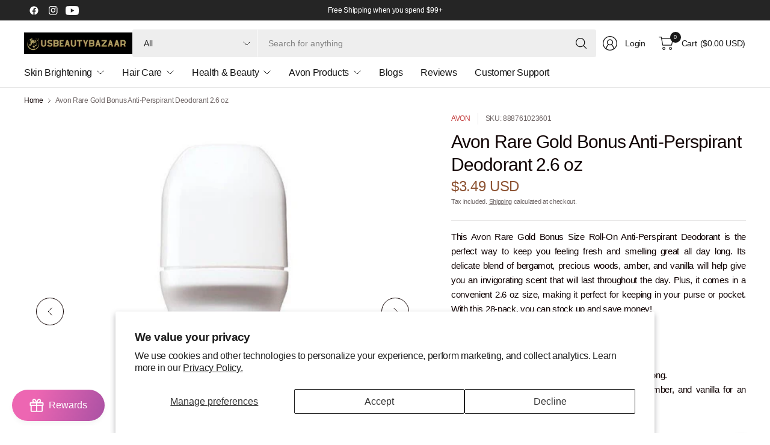

--- FILE ---
content_type: text/html; charset=utf-8
request_url: https://usbeautybazaar.com/products/avon-rare-gold-bonus-anti-perspirant-deodorant-2-6-oz
body_size: 74756
content:
<!doctype html><html class="no-js" lang="en" dir="ltr">
<head>
	<meta charset="utf-8">
	<meta http-equiv="X-UA-Compatible" content="IE=edge,chrome=1">
	<meta name="viewport" content="width=device-width, initial-scale=1, maximum-scale=5, viewport-fit=cover">
	<meta name="theme-color" content="#ffffff">
	<link rel="canonical" href="https://usbeautybazaar.com/products/avon-rare-gold-bonus-anti-perspirant-deodorant-2-6-oz">
	<link rel="preconnect" href="https://cdn.shopify.com" crossorigin>
	<link href="//usbeautybazaar.com/cdn/shop/t/30/assets/app.css?v=43295920667913319371738805723" as="style" rel="preload">
<link href="//usbeautybazaar.com/cdn/shop/t/30/assets/product.css?v=38985226999478850361738805724" as="style" rel="preload">
<link rel="preload" as="image" href="//usbeautybazaar.com/cdn/shop/products/RARA_GOLD_R__00747.1591889139.500.659.jpg?v=1661599855&width=375" imagesrcset="//usbeautybazaar.com/cdn/shop/products/RARA_GOLD_R__00747.1591889139.500.659.jpg?v=1661599855&width=375 375w,//usbeautybazaar.com/cdn/shop/products/RARA_GOLD_R__00747.1591889139.500.659.jpg?v=1661599855&width=690 690w,//usbeautybazaar.com/cdn/shop/products/RARA_GOLD_R__00747.1591889139.500.659.jpg?v=1661599855&width=1380 1380w" imagesizes="auto">

<link href="//usbeautybazaar.com/cdn/shop/t/30/assets/vendor.js?v=41477546860483910021738805725" as="script" rel="preload">
<link href="//usbeautybazaar.com/cdn/shop/t/30/assets/app.js?v=42222119013632461731738805723" as="script" rel="preload">
<link href="//usbeautybazaar.com/cdn/shop/t/30/assets/slideshow-vendor.js?v=73088757285059381971738805725" as="script" rel="preload">
<link href="//usbeautybazaar.com/cdn/shop/t/30/assets/product.js?v=20601914627773463321738805724" as="script" rel="preload">


<script>
window.lazySizesConfig = window.lazySizesConfig || {};
window.lazySizesConfig.expand = 250;
window.lazySizesConfig.loadMode = 1;
window.lazySizesConfig.loadHidden = false;
</script>


	

	<title>
	AVON Gold Rush: Deodorant Bonus 2.6oz &ndash; usbeautybazaar
	</title>

	
	<meta name="description" content="Stay fresh and smell great all day long with the Avon Rare Gold Bonus Size Roll-On Anti-Perspirant Deodorant. This luxurious blend of bergamot, precious woods, amber, and vanilla will keep you feeling fresh and smelling great for hours. Plus, it comes in a convenient 2.6 oz size and a 28-pack for great savings.">
	


<meta property="og:site_name" content="usbeautybazaar">
<meta property="og:url" content="https://usbeautybazaar.com/products/avon-rare-gold-bonus-anti-perspirant-deodorant-2-6-oz">
<meta property="og:title" content="AVON Gold Rush: Deodorant Bonus 2.6oz">
<meta property="og:type" content="product">
<meta property="og:description" content="Stay fresh and smell great all day long with the Avon Rare Gold Bonus Size Roll-On Anti-Perspirant Deodorant. This luxurious blend of bergamot, precious woods, amber, and vanilla will keep you feeling fresh and smelling great for hours. Plus, it comes in a convenient 2.6 oz size and a 28-pack for great savings."><meta property="og:image" content="http://usbeautybazaar.com/cdn/shop/products/RARA_GOLD_R__00747.1591889139.500.659.jpg?v=1661599855">
  <meta property="og:image:secure_url" content="https://usbeautybazaar.com/cdn/shop/products/RARA_GOLD_R__00747.1591889139.500.659.jpg?v=1661599855">
  <meta property="og:image:width" content="500">
  <meta property="og:image:height" content="500"><meta property="og:price:amount" content="3.49">
  <meta property="og:price:currency" content="USD"><meta name="twitter:card" content="summary_large_image">
<meta name="twitter:title" content="AVON Gold Rush: Deodorant Bonus 2.6oz">
<meta name="twitter:description" content="Stay fresh and smell great all day long with the Avon Rare Gold Bonus Size Roll-On Anti-Perspirant Deodorant. This luxurious blend of bergamot, precious woods, amber, and vanilla will keep you feeling fresh and smelling great for hours. Plus, it comes in a convenient 2.6 oz size and a 28-pack for great savings.">


	<link href="//usbeautybazaar.com/cdn/shop/t/30/assets/app.css?v=43295920667913319371738805723" rel="stylesheet" type="text/css" media="all" />

	

	<style data-shopify>
	





	h1,h2,h3,h4,h5,h6,
	.h1,.h2,.h3,.h4,.h5,.h6,
	.logolink.text-logo,
	.heading-font,
	.h1-large,
	.customer-addresses .my-address .address-index {
		font-style: normal;
		font-weight: 500;
		font-family: "system_ui", -apple-system, 'Segoe UI', Roboto, 'Helvetica Neue', 'Noto Sans', 'Liberation Sans', Arial, sans-serif, 'Apple Color Emoji', 'Segoe UI Emoji', 'Segoe UI Symbol', 'Noto Color Emoji';
	}
	body,
	.body-font,
	.thb-product-detail .product-title {
		font-style: normal;
		font-weight: 400;
		font-family: "system_ui", -apple-system, 'Segoe UI', Roboto, 'Helvetica Neue', 'Noto Sans', 'Liberation Sans', Arial, sans-serif, 'Apple Color Emoji', 'Segoe UI Emoji', 'Segoe UI Symbol', 'Noto Color Emoji';
	}
	:root {
		--mobile-swipe-width: 75vw;
		--grid-width: 1350px;
		--grid-width-row: 1430px;
		--font-body-scale: 1.0;
		--font-body-line-height-scale: 1.0;
		--font-body-letter-spacing: -0.02em;
		--font-body-medium-weight: 500;
    --font-body-bold-weight: 700;
		--font-announcement-scale: 1.0;
		--font-heading-scale: 1.0;
		--font-heading-line-height-scale: 1.0;
		--font-heading-letter-spacing: -0.03em;
		--font-navigation-scale: 1.0;
		--font-product-title-scale: 1.0;
		--font-product-title-line-height-scale: 1.0;
		--button-letter-spacing: -0.03em;

		--button-border-radius: 3px;
		--textarea-border-radius: 3px;
		--general-border-radius: 3px;

		--bg-body: #ffffff;
		--bg-body-rgb: 255,255,255;
		--bg-body-darken: #f7f7f7;
		--payment-terms-background-color: #ffffff;
		--color-body: #100202;
		--color-body-rgb: 16,2,2;
		--color-border: rgba(var(--color-body-rgb),0.1);
		--color-heading: #171717;
		--color-heading-rgb: 23,23,23;
		--color-accent: #C33C3C;
		--color-accent-rgb: 195,60,60;
		--color-overlay: #616161;
		--color-overlay-rgb: 97,97,97;
		--solid-button-background: #C33C3C;
		--solid-button-background-hover: #a83434;

		--section-spacing-mobile: 15px;
		--section-spacing-desktop: 25px;

		--color-announcement-bar-text: #ffffff;
		--color-announcement-bar-bg: #252525;

		--color-header-bg: #ffffff;
		--color-header-bg-rgb: 255,255,255;
		--color-header-text: #171717;
		--color-header-text-rgb: 23,23,23;
		--color-header-border: rgba(var(--color-header-text-rgb), 0.1);

		--color-price: #8D5333;
		--color-price-discounted: #6D6D6D;

		--shopify-accelerated-checkout-button-block-size: 46px;
		--shopify-accelerated-checkout-inline-alignment: center;
		--shopify-accelerated-checkout-skeleton-animation-duration: 0.25s;
		--shopify-accelerated-checkout-button-border-radius: 3px;--color-star: #CE7979;--color-inventory-instock: #279A4B;--color-inventory-lowstock: #FB9E5B;--color-badge-sold-out: #ececec;
			--color-badge-sold-out-text: #939393;--color-badge-sale: #edc4c4;
			--color-badge-sale-text: #C33C3C;--color-badge-preorder: #f0f2ff;
			--color-badge-preorder-text: #3D5CFF;--color-footer-text: #100202;
		--color-footer-text-rgb: 16,2,2;
		--color-footer-bg: #f2f2f2;
	}



</style>


	<script>
		window.theme = window.theme || {};
		theme = {
			settings: {
				money_with_currency_format:"${{amount}}",
				cart_drawer:true,
				product_id: 7086691025105,
			},
			routes: {
				root_url: '/',
				cart_url: '/cart',
				cart_add_url: '/cart/add',
				search_url: '/search',
				cart_change_url: '/cart/change',
				cart_update_url: '/cart/update',
				predictive_search_url: '/search/suggest',
			},
			variantStrings: {
        addToCart: `Add to cart`,
        soldOut: `Sold out`,
        unavailable: `Unavailable`,
        preOrder: `Pre-order`,
      },
			strings: {
				requiresTerms: `You must agree with the terms and conditions of sales to check out`,
				showMore: `Show more`,
				showLess: `Show less`,
				showFilters: `Show filters`,
				hideFilters: `Hide filters`,
				shippingEstimatorNoResults: `Sorry, we do not ship to your address.`,
				shippingEstimatorOneResult: `There is one shipping rate for your address:`,
				shippingEstimatorMultipleResults: `There are several shipping rates for your address:`,
				shippingEstimatorError: `One or more error occurred while retrieving shipping rates:`
			}
		};
	</script>
	<script>window.performance && window.performance.mark && window.performance.mark('shopify.content_for_header.start');</script><meta id="shopify-digital-wallet" name="shopify-digital-wallet" content="/60659106001/digital_wallets/dialog">
<meta name="shopify-checkout-api-token" content="da33596ce82024b50dfb2812d875eaaf">
<link rel="alternate" type="application/json+oembed" href="https://usbeautybazaar.com/products/avon-rare-gold-bonus-anti-perspirant-deodorant-2-6-oz.oembed">
<script async="async" src="/checkouts/internal/preloads.js?locale=en-US"></script>
<script id="apple-pay-shop-capabilities" type="application/json">{"shopId":60659106001,"countryCode":"US","currencyCode":"USD","merchantCapabilities":["supports3DS"],"merchantId":"gid:\/\/shopify\/Shop\/60659106001","merchantName":"usbeautybazaar","requiredBillingContactFields":["postalAddress","email","phone"],"requiredShippingContactFields":["postalAddress","email","phone"],"shippingType":"shipping","supportedNetworks":["visa","masterCard","amex","jcb","discover","elo"],"total":{"type":"pending","label":"usbeautybazaar","amount":"1.00"},"shopifyPaymentsEnabled":false,"supportsSubscriptions":false}</script>
<script id="shopify-features" type="application/json">{"accessToken":"da33596ce82024b50dfb2812d875eaaf","betas":["rich-media-storefront-analytics"],"domain":"usbeautybazaar.com","predictiveSearch":true,"shopId":60659106001,"locale":"en"}</script>
<script>var Shopify = Shopify || {};
Shopify.shop = "usbeautybazar.myshopify.com";
Shopify.locale = "en";
Shopify.currency = {"active":"USD","rate":"1.0"};
Shopify.country = "US";
Shopify.theme = {"name":"Updated copy of Pinnacle","id":134575718609,"schema_name":"Pinnacle","schema_version":"3.1.0","theme_store_id":2852,"role":"main"};
Shopify.theme.handle = "null";
Shopify.theme.style = {"id":null,"handle":null};
Shopify.cdnHost = "usbeautybazaar.com/cdn";
Shopify.routes = Shopify.routes || {};
Shopify.routes.root = "/";</script>
<script type="module">!function(o){(o.Shopify=o.Shopify||{}).modules=!0}(window);</script>
<script>!function(o){function n(){var o=[];function n(){o.push(Array.prototype.slice.apply(arguments))}return n.q=o,n}var t=o.Shopify=o.Shopify||{};t.loadFeatures=n(),t.autoloadFeatures=n()}(window);</script>
<script id="shop-js-analytics" type="application/json">{"pageType":"product"}</script>
<script defer="defer" async type="module" src="//usbeautybazaar.com/cdn/shopifycloud/shop-js/modules/v2/client.init-shop-cart-sync_BT-GjEfc.en.esm.js"></script>
<script defer="defer" async type="module" src="//usbeautybazaar.com/cdn/shopifycloud/shop-js/modules/v2/chunk.common_D58fp_Oc.esm.js"></script>
<script defer="defer" async type="module" src="//usbeautybazaar.com/cdn/shopifycloud/shop-js/modules/v2/chunk.modal_xMitdFEc.esm.js"></script>
<script type="module">
  await import("//usbeautybazaar.com/cdn/shopifycloud/shop-js/modules/v2/client.init-shop-cart-sync_BT-GjEfc.en.esm.js");
await import("//usbeautybazaar.com/cdn/shopifycloud/shop-js/modules/v2/chunk.common_D58fp_Oc.esm.js");
await import("//usbeautybazaar.com/cdn/shopifycloud/shop-js/modules/v2/chunk.modal_xMitdFEc.esm.js");

  window.Shopify.SignInWithShop?.initShopCartSync?.({"fedCMEnabled":true,"windoidEnabled":true});

</script>
<script>(function() {
  var isLoaded = false;
  function asyncLoad() {
    if (isLoaded) return;
    isLoaded = true;
    var urls = ["https:\/\/loox.io\/widget\/ZRpJ4TBRbf\/loox.1675262790206.js?shop=usbeautybazar.myshopify.com","https:\/\/live-mt-server.wati.io\/334571\/api\/v1\/shopify\/whatsappChatScript?shopifyDomain=usbeautybazar.myshopify.com\u0026shop=usbeautybazar.myshopify.com"];
    for (var i = 0; i < urls.length; i++) {
      var s = document.createElement('script');
      s.type = 'text/javascript';
      s.async = true;
      s.src = urls[i];
      var x = document.getElementsByTagName('script')[0];
      x.parentNode.insertBefore(s, x);
    }
  };
  if(window.attachEvent) {
    window.attachEvent('onload', asyncLoad);
  } else {
    window.addEventListener('load', asyncLoad, false);
  }
})();</script>
<script id="__st">var __st={"a":60659106001,"offset":-18000,"reqid":"e7f4d16a-b390-446d-a8d8-ee8fdb535093-1769040666","pageurl":"usbeautybazaar.com\/products\/avon-rare-gold-bonus-anti-perspirant-deodorant-2-6-oz","u":"1039a280c5f9","p":"product","rtyp":"product","rid":7086691025105};</script>
<script>window.ShopifyPaypalV4VisibilityTracking = true;</script>
<script id="captcha-bootstrap">!function(){'use strict';const t='contact',e='account',n='new_comment',o=[[t,t],['blogs',n],['comments',n],[t,'customer']],c=[[e,'customer_login'],[e,'guest_login'],[e,'recover_customer_password'],[e,'create_customer']],r=t=>t.map((([t,e])=>`form[action*='/${t}']:not([data-nocaptcha='true']) input[name='form_type'][value='${e}']`)).join(','),a=t=>()=>t?[...document.querySelectorAll(t)].map((t=>t.form)):[];function s(){const t=[...o],e=r(t);return a(e)}const i='password',u='form_key',d=['recaptcha-v3-token','g-recaptcha-response','h-captcha-response',i],f=()=>{try{return window.sessionStorage}catch{return}},m='__shopify_v',_=t=>t.elements[u];function p(t,e,n=!1){try{const o=window.sessionStorage,c=JSON.parse(o.getItem(e)),{data:r}=function(t){const{data:e,action:n}=t;return t[m]||n?{data:e,action:n}:{data:t,action:n}}(c);for(const[e,n]of Object.entries(r))t.elements[e]&&(t.elements[e].value=n);n&&o.removeItem(e)}catch(o){console.error('form repopulation failed',{error:o})}}const l='form_type',E='cptcha';function T(t){t.dataset[E]=!0}const w=window,h=w.document,L='Shopify',v='ce_forms',y='captcha';let A=!1;((t,e)=>{const n=(g='f06e6c50-85a8-45c8-87d0-21a2b65856fe',I='https://cdn.shopify.com/shopifycloud/storefront-forms-hcaptcha/ce_storefront_forms_captcha_hcaptcha.v1.5.2.iife.js',D={infoText:'Protected by hCaptcha',privacyText:'Privacy',termsText:'Terms'},(t,e,n)=>{const o=w[L][v],c=o.bindForm;if(c)return c(t,g,e,D).then(n);var r;o.q.push([[t,g,e,D],n]),r=I,A||(h.body.append(Object.assign(h.createElement('script'),{id:'captcha-provider',async:!0,src:r})),A=!0)});var g,I,D;w[L]=w[L]||{},w[L][v]=w[L][v]||{},w[L][v].q=[],w[L][y]=w[L][y]||{},w[L][y].protect=function(t,e){n(t,void 0,e),T(t)},Object.freeze(w[L][y]),function(t,e,n,w,h,L){const[v,y,A,g]=function(t,e,n){const i=e?o:[],u=t?c:[],d=[...i,...u],f=r(d),m=r(i),_=r(d.filter((([t,e])=>n.includes(e))));return[a(f),a(m),a(_),s()]}(w,h,L),I=t=>{const e=t.target;return e instanceof HTMLFormElement?e:e&&e.form},D=t=>v().includes(t);t.addEventListener('submit',(t=>{const e=I(t);if(!e)return;const n=D(e)&&!e.dataset.hcaptchaBound&&!e.dataset.recaptchaBound,o=_(e),c=g().includes(e)&&(!o||!o.value);(n||c)&&t.preventDefault(),c&&!n&&(function(t){try{if(!f())return;!function(t){const e=f();if(!e)return;const n=_(t);if(!n)return;const o=n.value;o&&e.removeItem(o)}(t);const e=Array.from(Array(32),(()=>Math.random().toString(36)[2])).join('');!function(t,e){_(t)||t.append(Object.assign(document.createElement('input'),{type:'hidden',name:u})),t.elements[u].value=e}(t,e),function(t,e){const n=f();if(!n)return;const o=[...t.querySelectorAll(`input[type='${i}']`)].map((({name:t})=>t)),c=[...d,...o],r={};for(const[a,s]of new FormData(t).entries())c.includes(a)||(r[a]=s);n.setItem(e,JSON.stringify({[m]:1,action:t.action,data:r}))}(t,e)}catch(e){console.error('failed to persist form',e)}}(e),e.submit())}));const S=(t,e)=>{t&&!t.dataset[E]&&(n(t,e.some((e=>e===t))),T(t))};for(const o of['focusin','change'])t.addEventListener(o,(t=>{const e=I(t);D(e)&&S(e,y())}));const B=e.get('form_key'),M=e.get(l),P=B&&M;t.addEventListener('DOMContentLoaded',(()=>{const t=y();if(P)for(const e of t)e.elements[l].value===M&&p(e,B);[...new Set([...A(),...v().filter((t=>'true'===t.dataset.shopifyCaptcha))])].forEach((e=>S(e,t)))}))}(h,new URLSearchParams(w.location.search),n,t,e,['guest_login'])})(!0,!0)}();</script>
<script integrity="sha256-4kQ18oKyAcykRKYeNunJcIwy7WH5gtpwJnB7kiuLZ1E=" data-source-attribution="shopify.loadfeatures" defer="defer" src="//usbeautybazaar.com/cdn/shopifycloud/storefront/assets/storefront/load_feature-a0a9edcb.js" crossorigin="anonymous"></script>
<script data-source-attribution="shopify.dynamic_checkout.dynamic.init">var Shopify=Shopify||{};Shopify.PaymentButton=Shopify.PaymentButton||{isStorefrontPortableWallets:!0,init:function(){window.Shopify.PaymentButton.init=function(){};var t=document.createElement("script");t.src="https://usbeautybazaar.com/cdn/shopifycloud/portable-wallets/latest/portable-wallets.en.js",t.type="module",document.head.appendChild(t)}};
</script>
<script data-source-attribution="shopify.dynamic_checkout.buyer_consent">
  function portableWalletsHideBuyerConsent(e){var t=document.getElementById("shopify-buyer-consent"),n=document.getElementById("shopify-subscription-policy-button");t&&n&&(t.classList.add("hidden"),t.setAttribute("aria-hidden","true"),n.removeEventListener("click",e))}function portableWalletsShowBuyerConsent(e){var t=document.getElementById("shopify-buyer-consent"),n=document.getElementById("shopify-subscription-policy-button");t&&n&&(t.classList.remove("hidden"),t.removeAttribute("aria-hidden"),n.addEventListener("click",e))}window.Shopify?.PaymentButton&&(window.Shopify.PaymentButton.hideBuyerConsent=portableWalletsHideBuyerConsent,window.Shopify.PaymentButton.showBuyerConsent=portableWalletsShowBuyerConsent);
</script>
<script>
  function portableWalletsCleanup(e){e&&e.src&&console.error("Failed to load portable wallets script "+e.src);var t=document.querySelectorAll("shopify-accelerated-checkout .shopify-payment-button__skeleton, shopify-accelerated-checkout-cart .wallet-cart-button__skeleton"),e=document.getElementById("shopify-buyer-consent");for(let e=0;e<t.length;e++)t[e].remove();e&&e.remove()}function portableWalletsNotLoadedAsModule(e){e instanceof ErrorEvent&&"string"==typeof e.message&&e.message.includes("import.meta")&&"string"==typeof e.filename&&e.filename.includes("portable-wallets")&&(window.removeEventListener("error",portableWalletsNotLoadedAsModule),window.Shopify.PaymentButton.failedToLoad=e,"loading"===document.readyState?document.addEventListener("DOMContentLoaded",window.Shopify.PaymentButton.init):window.Shopify.PaymentButton.init())}window.addEventListener("error",portableWalletsNotLoadedAsModule);
</script>

<script type="module" src="https://usbeautybazaar.com/cdn/shopifycloud/portable-wallets/latest/portable-wallets.en.js" onError="portableWalletsCleanup(this)" crossorigin="anonymous"></script>
<script nomodule>
  document.addEventListener("DOMContentLoaded", portableWalletsCleanup);
</script>

<script id='scb4127' type='text/javascript' async='' src='https://usbeautybazaar.com/cdn/shopifycloud/privacy-banner/storefront-banner.js'></script><link id="shopify-accelerated-checkout-styles" rel="stylesheet" media="screen" href="https://usbeautybazaar.com/cdn/shopifycloud/portable-wallets/latest/accelerated-checkout-backwards-compat.css" crossorigin="anonymous">
<style id="shopify-accelerated-checkout-cart">
        #shopify-buyer-consent {
  margin-top: 1em;
  display: inline-block;
  width: 100%;
}

#shopify-buyer-consent.hidden {
  display: none;
}

#shopify-subscription-policy-button {
  background: none;
  border: none;
  padding: 0;
  text-decoration: underline;
  font-size: inherit;
  cursor: pointer;
}

#shopify-subscription-policy-button::before {
  box-shadow: none;
}

      </style>

<script>window.performance && window.performance.mark && window.performance.mark('shopify.content_for_header.end');</script> <!-- Header hook for plugins -->

	<script>document.documentElement.className = document.documentElement.className.replace('no-js', 'js');</script>
	
<!-- BEGIN app block: shopify://apps/judge-me-reviews/blocks/judgeme_core/61ccd3b1-a9f2-4160-9fe9-4fec8413e5d8 --><!-- Start of Judge.me Core -->






<link rel="dns-prefetch" href="https://cdnwidget.judge.me">
<link rel="dns-prefetch" href="https://cdn.judge.me">
<link rel="dns-prefetch" href="https://cdn1.judge.me">
<link rel="dns-prefetch" href="https://api.judge.me">

<script data-cfasync='false' class='jdgm-settings-script'>window.jdgmSettings={"pagination":5,"disable_web_reviews":false,"badge_no_review_text":"No reviews","badge_n_reviews_text":"{{ n }} review/reviews","hide_badge_preview_if_no_reviews":true,"badge_hide_text":false,"enforce_center_preview_badge":false,"widget_title":"Customer Reviews","widget_open_form_text":"Write a review","widget_close_form_text":"Cancel review","widget_refresh_page_text":"Refresh page","widget_summary_text":"Based on {{ number_of_reviews }} review/reviews","widget_no_review_text":"Be the first to write a review","widget_name_field_text":"Display name","widget_verified_name_field_text":"Verified Name (public)","widget_name_placeholder_text":"Display name","widget_required_field_error_text":"This field is required.","widget_email_field_text":"Email address","widget_verified_email_field_text":"Verified Email (private, can not be edited)","widget_email_placeholder_text":"Your email address","widget_email_field_error_text":"Please enter a valid email address.","widget_rating_field_text":"Rating","widget_review_title_field_text":"Review Title","widget_review_title_placeholder_text":"Give your review a title","widget_review_body_field_text":"Review content","widget_review_body_placeholder_text":"Start writing here...","widget_pictures_field_text":"Picture/Video (optional)","widget_submit_review_text":"Submit Review","widget_submit_verified_review_text":"Submit Verified Review","widget_submit_success_msg_with_auto_publish":"Thank you! Please refresh the page in a few moments to see your review. You can remove or edit your review by logging into \u003ca href='https://judge.me/login' target='_blank' rel='nofollow noopener'\u003eJudge.me\u003c/a\u003e","widget_submit_success_msg_no_auto_publish":"Thank you! Your review will be published as soon as it is approved by the shop admin. You can remove or edit your review by logging into \u003ca href='https://judge.me/login' target='_blank' rel='nofollow noopener'\u003eJudge.me\u003c/a\u003e","widget_show_default_reviews_out_of_total_text":"Showing {{ n_reviews_shown }} out of {{ n_reviews }} reviews.","widget_show_all_link_text":"Show all","widget_show_less_link_text":"Show less","widget_author_said_text":"{{ reviewer_name }} said:","widget_days_text":"{{ n }} days ago","widget_weeks_text":"{{ n }} week/weeks ago","widget_months_text":"{{ n }} month/months ago","widget_years_text":"{{ n }} year/years ago","widget_yesterday_text":"Yesterday","widget_today_text":"Today","widget_replied_text":"\u003e\u003e {{ shop_name }} replied:","widget_read_more_text":"Read more","widget_reviewer_name_as_initial":"","widget_rating_filter_color":"#fbcd0a","widget_rating_filter_see_all_text":"See all reviews","widget_sorting_most_recent_text":"Most Recent","widget_sorting_highest_rating_text":"Highest Rating","widget_sorting_lowest_rating_text":"Lowest Rating","widget_sorting_with_pictures_text":"Only Pictures","widget_sorting_most_helpful_text":"Most Helpful","widget_open_question_form_text":"Ask a question","widget_reviews_subtab_text":"Reviews","widget_questions_subtab_text":"Questions","widget_question_label_text":"Question","widget_answer_label_text":"Answer","widget_question_placeholder_text":"Write your question here","widget_submit_question_text":"Submit Question","widget_question_submit_success_text":"Thank you for your question! We will notify you once it gets answered.","verified_badge_text":"Verified","verified_badge_bg_color":"","verified_badge_text_color":"","verified_badge_placement":"left-of-reviewer-name","widget_review_max_height":"","widget_hide_border":false,"widget_social_share":false,"widget_thumb":false,"widget_review_location_show":false,"widget_location_format":"","all_reviews_include_out_of_store_products":true,"all_reviews_out_of_store_text":"(out of store)","all_reviews_pagination":100,"all_reviews_product_name_prefix_text":"about","enable_review_pictures":true,"enable_question_anwser":false,"widget_theme":"default","review_date_format":"mm/dd/yyyy","default_sort_method":"most-recent","widget_product_reviews_subtab_text":"Product Reviews","widget_shop_reviews_subtab_text":"Shop Reviews","widget_other_products_reviews_text":"Reviews for other products","widget_store_reviews_subtab_text":"Store reviews","widget_no_store_reviews_text":"This store hasn't received any reviews yet","widget_web_restriction_product_reviews_text":"This product hasn't received any reviews yet","widget_no_items_text":"No items found","widget_show_more_text":"Show more","widget_write_a_store_review_text":"Write a Store Review","widget_other_languages_heading":"Reviews in Other Languages","widget_translate_review_text":"Translate review to {{ language }}","widget_translating_review_text":"Translating...","widget_show_original_translation_text":"Show original ({{ language }})","widget_translate_review_failed_text":"Review couldn't be translated.","widget_translate_review_retry_text":"Retry","widget_translate_review_try_again_later_text":"Try again later","show_product_url_for_grouped_product":false,"widget_sorting_pictures_first_text":"Pictures First","show_pictures_on_all_rev_page_mobile":false,"show_pictures_on_all_rev_page_desktop":false,"floating_tab_hide_mobile_install_preference":false,"floating_tab_button_name":"★ Reviews","floating_tab_title":"Let customers speak for us","floating_tab_button_color":"","floating_tab_button_background_color":"","floating_tab_url":"","floating_tab_url_enabled":false,"floating_tab_tab_style":"text","all_reviews_text_badge_text":"Customers rate us {{ shop.metafields.judgeme.all_reviews_rating | round: 1 }}/5 based on {{ shop.metafields.judgeme.all_reviews_count }} reviews.","all_reviews_text_badge_text_branded_style":"{{ shop.metafields.judgeme.all_reviews_rating | round: 1 }} out of 5 stars based on {{ shop.metafields.judgeme.all_reviews_count }} reviews","is_all_reviews_text_badge_a_link":false,"show_stars_for_all_reviews_text_badge":false,"all_reviews_text_badge_url":"","all_reviews_text_style":"branded","all_reviews_text_color_style":"judgeme_brand_color","all_reviews_text_color":"#108474","all_reviews_text_show_jm_brand":false,"featured_carousel_show_header":true,"featured_carousel_title":"Let customers speak for us","testimonials_carousel_title":"Customers are saying","videos_carousel_title":"Real customer stories","cards_carousel_title":"Customers are saying","featured_carousel_count_text":"from {{ n }} reviews","featured_carousel_add_link_to_all_reviews_page":false,"featured_carousel_url":"","featured_carousel_show_images":true,"featured_carousel_autoslide_interval":5,"featured_carousel_arrows_on_the_sides":false,"featured_carousel_height":250,"featured_carousel_width":80,"featured_carousel_image_size":0,"featured_carousel_image_height":250,"featured_carousel_arrow_color":"#eeeeee","verified_count_badge_style":"branded","verified_count_badge_orientation":"horizontal","verified_count_badge_color_style":"judgeme_brand_color","verified_count_badge_color":"#108474","is_verified_count_badge_a_link":false,"verified_count_badge_url":"","verified_count_badge_show_jm_brand":true,"widget_rating_preset_default":5,"widget_first_sub_tab":"product-reviews","widget_show_histogram":true,"widget_histogram_use_custom_color":false,"widget_pagination_use_custom_color":false,"widget_star_use_custom_color":false,"widget_verified_badge_use_custom_color":false,"widget_write_review_use_custom_color":false,"picture_reminder_submit_button":"Upload Pictures","enable_review_videos":false,"mute_video_by_default":false,"widget_sorting_videos_first_text":"Videos First","widget_review_pending_text":"Pending","featured_carousel_items_for_large_screen":3,"social_share_options_order":"Facebook,Twitter","remove_microdata_snippet":false,"disable_json_ld":false,"enable_json_ld_products":false,"preview_badge_show_question_text":false,"preview_badge_no_question_text":"No questions","preview_badge_n_question_text":"{{ number_of_questions }} question/questions","qa_badge_show_icon":false,"qa_badge_position":"same-row","remove_judgeme_branding":false,"widget_add_search_bar":false,"widget_search_bar_placeholder":"Search","widget_sorting_verified_only_text":"Verified only","featured_carousel_theme":"default","featured_carousel_show_rating":true,"featured_carousel_show_title":true,"featured_carousel_show_body":true,"featured_carousel_show_date":false,"featured_carousel_show_reviewer":true,"featured_carousel_show_product":false,"featured_carousel_header_background_color":"#108474","featured_carousel_header_text_color":"#ffffff","featured_carousel_name_product_separator":"reviewed","featured_carousel_full_star_background":"#108474","featured_carousel_empty_star_background":"#dadada","featured_carousel_vertical_theme_background":"#f9fafb","featured_carousel_verified_badge_enable":true,"featured_carousel_verified_badge_color":"#108474","featured_carousel_border_style":"round","featured_carousel_review_line_length_limit":3,"featured_carousel_more_reviews_button_text":"Read more reviews","featured_carousel_view_product_button_text":"View product","all_reviews_page_load_reviews_on":"scroll","all_reviews_page_load_more_text":"Load More Reviews","disable_fb_tab_reviews":false,"enable_ajax_cdn_cache":false,"widget_advanced_speed_features":5,"widget_public_name_text":"displayed publicly like","default_reviewer_name":"John Smith","default_reviewer_name_has_non_latin":true,"widget_reviewer_anonymous":"Anonymous","medals_widget_title":"Judge.me Review Medals","medals_widget_background_color":"#f9fafb","medals_widget_position":"footer_all_pages","medals_widget_border_color":"#f9fafb","medals_widget_verified_text_position":"left","medals_widget_use_monochromatic_version":false,"medals_widget_elements_color":"#108474","show_reviewer_avatar":true,"widget_invalid_yt_video_url_error_text":"Not a YouTube video URL","widget_max_length_field_error_text":"Please enter no more than {0} characters.","widget_show_country_flag":false,"widget_show_collected_via_shop_app":true,"widget_verified_by_shop_badge_style":"light","widget_verified_by_shop_text":"Verified by Shop","widget_show_photo_gallery":false,"widget_load_with_code_splitting":true,"widget_ugc_install_preference":false,"widget_ugc_title":"Made by us, Shared by you","widget_ugc_subtitle":"Tag us to see your picture featured in our page","widget_ugc_arrows_color":"#ffffff","widget_ugc_primary_button_text":"Buy Now","widget_ugc_primary_button_background_color":"#108474","widget_ugc_primary_button_text_color":"#ffffff","widget_ugc_primary_button_border_width":"0","widget_ugc_primary_button_border_style":"none","widget_ugc_primary_button_border_color":"#108474","widget_ugc_primary_button_border_radius":"25","widget_ugc_secondary_button_text":"Load More","widget_ugc_secondary_button_background_color":"#ffffff","widget_ugc_secondary_button_text_color":"#108474","widget_ugc_secondary_button_border_width":"2","widget_ugc_secondary_button_border_style":"solid","widget_ugc_secondary_button_border_color":"#108474","widget_ugc_secondary_button_border_radius":"25","widget_ugc_reviews_button_text":"View Reviews","widget_ugc_reviews_button_background_color":"#ffffff","widget_ugc_reviews_button_text_color":"#108474","widget_ugc_reviews_button_border_width":"2","widget_ugc_reviews_button_border_style":"solid","widget_ugc_reviews_button_border_color":"#108474","widget_ugc_reviews_button_border_radius":"25","widget_ugc_reviews_button_link_to":"judgeme-reviews-page","widget_ugc_show_post_date":true,"widget_ugc_max_width":"800","widget_rating_metafield_value_type":true,"widget_primary_color":"#108474","widget_enable_secondary_color":false,"widget_secondary_color":"#edf5f5","widget_summary_average_rating_text":"{{ average_rating }} out of 5","widget_media_grid_title":"Customer photos \u0026 videos","widget_media_grid_see_more_text":"See more","widget_round_style":false,"widget_show_product_medals":true,"widget_verified_by_judgeme_text":"Verified by Judge.me","widget_show_store_medals":true,"widget_verified_by_judgeme_text_in_store_medals":"Verified by Judge.me","widget_media_field_exceed_quantity_message":"Sorry, we can only accept {{ max_media }} for one review.","widget_media_field_exceed_limit_message":"{{ file_name }} is too large, please select a {{ media_type }} less than {{ size_limit }}MB.","widget_review_submitted_text":"Review Submitted!","widget_question_submitted_text":"Question Submitted!","widget_close_form_text_question":"Cancel","widget_write_your_answer_here_text":"Write your answer here","widget_enabled_branded_link":true,"widget_show_collected_by_judgeme":false,"widget_reviewer_name_color":"","widget_write_review_text_color":"","widget_write_review_bg_color":"","widget_collected_by_judgeme_text":"collected by Judge.me","widget_pagination_type":"standard","widget_load_more_text":"Load More","widget_load_more_color":"#108474","widget_full_review_text":"Full Review","widget_read_more_reviews_text":"Read More Reviews","widget_read_questions_text":"Read Questions","widget_questions_and_answers_text":"Questions \u0026 Answers","widget_verified_by_text":"Verified by","widget_verified_text":"Verified","widget_number_of_reviews_text":"{{ number_of_reviews }} reviews","widget_back_button_text":"Back","widget_next_button_text":"Next","widget_custom_forms_filter_button":"Filters","custom_forms_style":"horizontal","widget_show_review_information":false,"how_reviews_are_collected":"How reviews are collected?","widget_show_review_keywords":false,"widget_gdpr_statement":"How we use your data: We'll only contact you about the review you left, and only if necessary. By submitting your review, you agree to Judge.me's \u003ca href='https://judge.me/terms' target='_blank' rel='nofollow noopener'\u003eterms\u003c/a\u003e, \u003ca href='https://judge.me/privacy' target='_blank' rel='nofollow noopener'\u003eprivacy\u003c/a\u003e and \u003ca href='https://judge.me/content-policy' target='_blank' rel='nofollow noopener'\u003econtent\u003c/a\u003e policies.","widget_multilingual_sorting_enabled":false,"widget_translate_review_content_enabled":false,"widget_translate_review_content_method":"manual","popup_widget_review_selection":"automatically_with_pictures","popup_widget_round_border_style":true,"popup_widget_show_title":true,"popup_widget_show_body":true,"popup_widget_show_reviewer":false,"popup_widget_show_product":true,"popup_widget_show_pictures":true,"popup_widget_use_review_picture":true,"popup_widget_show_on_home_page":true,"popup_widget_show_on_product_page":true,"popup_widget_show_on_collection_page":true,"popup_widget_show_on_cart_page":true,"popup_widget_position":"bottom_left","popup_widget_first_review_delay":5,"popup_widget_duration":5,"popup_widget_interval":5,"popup_widget_review_count":5,"popup_widget_hide_on_mobile":true,"review_snippet_widget_round_border_style":true,"review_snippet_widget_card_color":"#FFFFFF","review_snippet_widget_slider_arrows_background_color":"#FFFFFF","review_snippet_widget_slider_arrows_color":"#000000","review_snippet_widget_star_color":"#108474","show_product_variant":false,"all_reviews_product_variant_label_text":"Variant: ","widget_show_verified_branding":true,"widget_ai_summary_title":"Customers say","widget_ai_summary_disclaimer":"AI-powered review summary based on recent customer reviews","widget_show_ai_summary":false,"widget_show_ai_summary_bg":false,"widget_show_review_title_input":false,"redirect_reviewers_invited_via_email":"external_form","request_store_review_after_product_review":true,"request_review_other_products_in_order":true,"review_form_color_scheme":"default","review_form_corner_style":"square","review_form_star_color":{},"review_form_text_color":"#333333","review_form_background_color":"#ffffff","review_form_field_background_color":"#fafafa","review_form_button_color":{},"review_form_button_text_color":"#ffffff","review_form_modal_overlay_color":"#000000","review_content_screen_title_text":"How would you rate this product?","review_content_introduction_text":"We would love it if you would share a bit about your experience.","store_review_form_title_text":"How would you rate this store?","store_review_form_introduction_text":"We would love it if you would share a bit about your experience.","show_review_guidance_text":true,"one_star_review_guidance_text":"Poor","five_star_review_guidance_text":"Great","customer_information_screen_title_text":"About you","customer_information_introduction_text":"Please tell us more about you.","custom_questions_screen_title_text":"Your experience in more detail","custom_questions_introduction_text":"Here are a few questions to help us understand more about your experience.","review_submitted_screen_title_text":"Thanks for your review!","review_submitted_screen_thank_you_text":"We are processing it and it will appear on the store soon.","review_submitted_screen_email_verification_text":"Please confirm your email by clicking the link we just sent you. This helps us keep reviews authentic.","review_submitted_request_store_review_text":"Would you like to share your experience of shopping with us?","review_submitted_review_other_products_text":"Would you like to review these products?","store_review_screen_title_text":"Would you like to share your experience of shopping with us?","store_review_introduction_text":"We value your feedback and use it to improve. Please share any thoughts or suggestions you have.","reviewer_media_screen_title_picture_text":"Share a picture","reviewer_media_introduction_picture_text":"Upload a photo to support your review.","reviewer_media_screen_title_video_text":"Share a video","reviewer_media_introduction_video_text":"Upload a video to support your review.","reviewer_media_screen_title_picture_or_video_text":"Share a picture or video","reviewer_media_introduction_picture_or_video_text":"Upload a photo or video to support your review.","reviewer_media_youtube_url_text":"Paste your Youtube URL here","advanced_settings_next_step_button_text":"Next","advanced_settings_close_review_button_text":"Close","modal_write_review_flow":true,"write_review_flow_required_text":"Required","write_review_flow_privacy_message_text":"We respect your privacy.","write_review_flow_anonymous_text":"Post review as anonymous","write_review_flow_visibility_text":"This won't be visible to other customers.","write_review_flow_multiple_selection_help_text":"Select as many as you like","write_review_flow_single_selection_help_text":"Select one option","write_review_flow_required_field_error_text":"This field is required","write_review_flow_invalid_email_error_text":"Please enter a valid email address","write_review_flow_max_length_error_text":"Max. {{ max_length }} characters.","write_review_flow_media_upload_text":"\u003cb\u003eClick to upload\u003c/b\u003e or drag and drop","write_review_flow_gdpr_statement":"We'll only contact you about your review if necessary. By submitting your review, you agree to our \u003ca href='https://judge.me/terms' target='_blank' rel='nofollow noopener'\u003eterms and conditions\u003c/a\u003e and \u003ca href='https://judge.me/privacy' target='_blank' rel='nofollow noopener'\u003eprivacy policy\u003c/a\u003e.","rating_only_reviews_enabled":false,"show_negative_reviews_help_screen":false,"new_review_flow_help_screen_rating_threshold":3,"negative_review_resolution_screen_title_text":"Tell us more","negative_review_resolution_text":"Your experience matters to us. If there were issues with your purchase, we're here to help. Feel free to reach out to us, we'd love the opportunity to make things right.","negative_review_resolution_button_text":"Contact us","negative_review_resolution_proceed_with_review_text":"Leave a review","negative_review_resolution_subject":"Issue with purchase from {{ shop_name }}.{{ order_name }}","preview_badge_collection_page_install_status":false,"widget_review_custom_css":"","preview_badge_custom_css":"","preview_badge_stars_count":"5-stars","featured_carousel_custom_css":"","floating_tab_custom_css":"","all_reviews_widget_custom_css":"","medals_widget_custom_css":"","verified_badge_custom_css":"","all_reviews_text_custom_css":"","transparency_badges_collected_via_store_invite":false,"transparency_badges_from_another_provider":false,"transparency_badges_collected_from_store_visitor":false,"transparency_badges_collected_by_verified_review_provider":false,"transparency_badges_earned_reward":false,"transparency_badges_collected_via_store_invite_text":"Review collected via store invitation","transparency_badges_from_another_provider_text":"Review collected from another provider","transparency_badges_collected_from_store_visitor_text":"Review collected from a store visitor","transparency_badges_written_in_google_text":"Review written in Google","transparency_badges_written_in_etsy_text":"Review written in Etsy","transparency_badges_written_in_shop_app_text":"Review written in Shop App","transparency_badges_earned_reward_text":"Review earned a reward for future purchase","product_review_widget_per_page":10,"widget_store_review_label_text":"Review about the store","checkout_comment_extension_title_on_product_page":"Customer Comments","checkout_comment_extension_num_latest_comment_show":5,"checkout_comment_extension_format":"name_and_timestamp","checkout_comment_customer_name":"last_initial","checkout_comment_comment_notification":true,"preview_badge_collection_page_install_preference":false,"preview_badge_home_page_install_preference":false,"preview_badge_product_page_install_preference":false,"review_widget_install_preference":"","review_carousel_install_preference":false,"floating_reviews_tab_install_preference":"none","verified_reviews_count_badge_install_preference":false,"all_reviews_text_install_preference":false,"review_widget_best_location":false,"judgeme_medals_install_preference":false,"review_widget_revamp_enabled":false,"review_widget_qna_enabled":false,"review_widget_header_theme":"minimal","review_widget_widget_title_enabled":true,"review_widget_header_text_size":"medium","review_widget_header_text_weight":"regular","review_widget_average_rating_style":"compact","review_widget_bar_chart_enabled":true,"review_widget_bar_chart_type":"numbers","review_widget_bar_chart_style":"standard","review_widget_expanded_media_gallery_enabled":false,"review_widget_reviews_section_theme":"standard","review_widget_image_style":"thumbnails","review_widget_review_image_ratio":"square","review_widget_stars_size":"medium","review_widget_verified_badge":"standard_text","review_widget_review_title_text_size":"medium","review_widget_review_text_size":"medium","review_widget_review_text_length":"medium","review_widget_number_of_columns_desktop":3,"review_widget_carousel_transition_speed":5,"review_widget_custom_questions_answers_display":"always","review_widget_button_text_color":"#FFFFFF","review_widget_text_color":"#000000","review_widget_lighter_text_color":"#7B7B7B","review_widget_corner_styling":"soft","review_widget_review_word_singular":"review","review_widget_review_word_plural":"reviews","review_widget_voting_label":"Helpful?","review_widget_shop_reply_label":"Reply from {{ shop_name }}:","review_widget_filters_title":"Filters","qna_widget_question_word_singular":"Question","qna_widget_question_word_plural":"Questions","qna_widget_answer_reply_label":"Answer from {{ answerer_name }}:","qna_content_screen_title_text":"Ask a question about this product","qna_widget_question_required_field_error_text":"Please enter your question.","qna_widget_flow_gdpr_statement":"We'll only contact you about your question if necessary. By submitting your question, you agree to our \u003ca href='https://judge.me/terms' target='_blank' rel='nofollow noopener'\u003eterms and conditions\u003c/a\u003e and \u003ca href='https://judge.me/privacy' target='_blank' rel='nofollow noopener'\u003eprivacy policy\u003c/a\u003e.","qna_widget_question_submitted_text":"Thanks for your question!","qna_widget_close_form_text_question":"Close","qna_widget_question_submit_success_text":"We’ll notify you by email when your question is answered.","all_reviews_widget_v2025_enabled":false,"all_reviews_widget_v2025_header_theme":"default","all_reviews_widget_v2025_widget_title_enabled":true,"all_reviews_widget_v2025_header_text_size":"medium","all_reviews_widget_v2025_header_text_weight":"regular","all_reviews_widget_v2025_average_rating_style":"compact","all_reviews_widget_v2025_bar_chart_enabled":true,"all_reviews_widget_v2025_bar_chart_type":"numbers","all_reviews_widget_v2025_bar_chart_style":"standard","all_reviews_widget_v2025_expanded_media_gallery_enabled":false,"all_reviews_widget_v2025_show_store_medals":true,"all_reviews_widget_v2025_show_photo_gallery":true,"all_reviews_widget_v2025_show_review_keywords":false,"all_reviews_widget_v2025_show_ai_summary":false,"all_reviews_widget_v2025_show_ai_summary_bg":false,"all_reviews_widget_v2025_add_search_bar":false,"all_reviews_widget_v2025_default_sort_method":"most-recent","all_reviews_widget_v2025_reviews_per_page":10,"all_reviews_widget_v2025_reviews_section_theme":"default","all_reviews_widget_v2025_image_style":"thumbnails","all_reviews_widget_v2025_review_image_ratio":"square","all_reviews_widget_v2025_stars_size":"medium","all_reviews_widget_v2025_verified_badge":"bold_badge","all_reviews_widget_v2025_review_title_text_size":"medium","all_reviews_widget_v2025_review_text_size":"medium","all_reviews_widget_v2025_review_text_length":"medium","all_reviews_widget_v2025_number_of_columns_desktop":3,"all_reviews_widget_v2025_carousel_transition_speed":5,"all_reviews_widget_v2025_custom_questions_answers_display":"always","all_reviews_widget_v2025_show_product_variant":false,"all_reviews_widget_v2025_show_reviewer_avatar":true,"all_reviews_widget_v2025_reviewer_name_as_initial":"","all_reviews_widget_v2025_review_location_show":false,"all_reviews_widget_v2025_location_format":"","all_reviews_widget_v2025_show_country_flag":false,"all_reviews_widget_v2025_verified_by_shop_badge_style":"light","all_reviews_widget_v2025_social_share":false,"all_reviews_widget_v2025_social_share_options_order":"Facebook,Twitter,LinkedIn,Pinterest","all_reviews_widget_v2025_pagination_type":"standard","all_reviews_widget_v2025_button_text_color":"#FFFFFF","all_reviews_widget_v2025_text_color":"#000000","all_reviews_widget_v2025_lighter_text_color":"#7B7B7B","all_reviews_widget_v2025_corner_styling":"soft","all_reviews_widget_v2025_title":"Customer reviews","all_reviews_widget_v2025_ai_summary_title":"Customers say about this store","all_reviews_widget_v2025_no_review_text":"Be the first to write a review","platform":"shopify","branding_url":"https://app.judge.me/reviews/stores/usbeautybazaar.com","branding_text":"Powered by Judge.me","locale":"en","reply_name":"usbeautybazaar","widget_version":"3.0","footer":true,"autopublish":true,"review_dates":true,"enable_custom_form":false,"shop_use_review_site":true,"shop_locale":"en","enable_multi_locales_translations":true,"show_review_title_input":false,"review_verification_email_status":"always","can_be_branded":true,"reply_name_text":"usbeautybazaar"};</script> <style class='jdgm-settings-style'>.jdgm-xx{left:0}:root{--jdgm-primary-color: #108474;--jdgm-secondary-color: rgba(16,132,116,0.1);--jdgm-star-color: #108474;--jdgm-write-review-text-color: white;--jdgm-write-review-bg-color: #108474;--jdgm-paginate-color: #108474;--jdgm-border-radius: 0;--jdgm-reviewer-name-color: #108474}.jdgm-histogram__bar-content{background-color:#108474}.jdgm-rev[data-verified-buyer=true] .jdgm-rev__icon.jdgm-rev__icon:after,.jdgm-rev__buyer-badge.jdgm-rev__buyer-badge{color:white;background-color:#108474}.jdgm-review-widget--small .jdgm-gallery.jdgm-gallery .jdgm-gallery__thumbnail-link:nth-child(8) .jdgm-gallery__thumbnail-wrapper.jdgm-gallery__thumbnail-wrapper:before{content:"See more"}@media only screen and (min-width: 768px){.jdgm-gallery.jdgm-gallery .jdgm-gallery__thumbnail-link:nth-child(8) .jdgm-gallery__thumbnail-wrapper.jdgm-gallery__thumbnail-wrapper:before{content:"See more"}}.jdgm-prev-badge[data-average-rating='0.00']{display:none !important}.jdgm-author-all-initials{display:none !important}.jdgm-author-last-initial{display:none !important}.jdgm-rev-widg__title{visibility:hidden}.jdgm-rev-widg__summary-text{visibility:hidden}.jdgm-prev-badge__text{visibility:hidden}.jdgm-rev__prod-link-prefix:before{content:'about'}.jdgm-rev__variant-label:before{content:'Variant: '}.jdgm-rev__out-of-store-text:before{content:'(out of store)'}@media only screen and (min-width: 768px){.jdgm-rev__pics .jdgm-rev_all-rev-page-picture-separator,.jdgm-rev__pics .jdgm-rev__product-picture{display:none}}@media only screen and (max-width: 768px){.jdgm-rev__pics .jdgm-rev_all-rev-page-picture-separator,.jdgm-rev__pics .jdgm-rev__product-picture{display:none}}.jdgm-preview-badge[data-template="product"]{display:none !important}.jdgm-preview-badge[data-template="collection"]{display:none !important}.jdgm-preview-badge[data-template="index"]{display:none !important}.jdgm-review-widget[data-from-snippet="true"]{display:none !important}.jdgm-verified-count-badget[data-from-snippet="true"]{display:none !important}.jdgm-carousel-wrapper[data-from-snippet="true"]{display:none !important}.jdgm-all-reviews-text[data-from-snippet="true"]{display:none !important}.jdgm-medals-section[data-from-snippet="true"]{display:none !important}.jdgm-ugc-media-wrapper[data-from-snippet="true"]{display:none !important}.jdgm-rev__transparency-badge[data-badge-type="review_collected_via_store_invitation"]{display:none !important}.jdgm-rev__transparency-badge[data-badge-type="review_collected_from_another_provider"]{display:none !important}.jdgm-rev__transparency-badge[data-badge-type="review_collected_from_store_visitor"]{display:none !important}.jdgm-rev__transparency-badge[data-badge-type="review_written_in_etsy"]{display:none !important}.jdgm-rev__transparency-badge[data-badge-type="review_written_in_google_business"]{display:none !important}.jdgm-rev__transparency-badge[data-badge-type="review_written_in_shop_app"]{display:none !important}.jdgm-rev__transparency-badge[data-badge-type="review_earned_for_future_purchase"]{display:none !important}.jdgm-review-snippet-widget .jdgm-rev-snippet-widget__cards-container .jdgm-rev-snippet-card{border-radius:8px;background:#fff}.jdgm-review-snippet-widget .jdgm-rev-snippet-widget__cards-container .jdgm-rev-snippet-card__rev-rating .jdgm-star{color:#108474}.jdgm-review-snippet-widget .jdgm-rev-snippet-widget__prev-btn,.jdgm-review-snippet-widget .jdgm-rev-snippet-widget__next-btn{border-radius:50%;background:#fff}.jdgm-review-snippet-widget .jdgm-rev-snippet-widget__prev-btn>svg,.jdgm-review-snippet-widget .jdgm-rev-snippet-widget__next-btn>svg{fill:#000}.jdgm-full-rev-modal.rev-snippet-widget .jm-mfp-container .jm-mfp-content,.jdgm-full-rev-modal.rev-snippet-widget .jm-mfp-container .jdgm-full-rev__icon,.jdgm-full-rev-modal.rev-snippet-widget .jm-mfp-container .jdgm-full-rev__pic-img,.jdgm-full-rev-modal.rev-snippet-widget .jm-mfp-container .jdgm-full-rev__reply{border-radius:8px}.jdgm-full-rev-modal.rev-snippet-widget .jm-mfp-container .jdgm-full-rev[data-verified-buyer="true"] .jdgm-full-rev__icon::after{border-radius:8px}.jdgm-full-rev-modal.rev-snippet-widget .jm-mfp-container .jdgm-full-rev .jdgm-rev__buyer-badge{border-radius:calc( 8px / 2 )}.jdgm-full-rev-modal.rev-snippet-widget .jm-mfp-container .jdgm-full-rev .jdgm-full-rev__replier::before{content:'usbeautybazaar'}.jdgm-full-rev-modal.rev-snippet-widget .jm-mfp-container .jdgm-full-rev .jdgm-full-rev__product-button{border-radius:calc( 8px * 6 )}
</style> <style class='jdgm-settings-style'></style>

  
  
  
  <style class='jdgm-miracle-styles'>
  @-webkit-keyframes jdgm-spin{0%{-webkit-transform:rotate(0deg);-ms-transform:rotate(0deg);transform:rotate(0deg)}100%{-webkit-transform:rotate(359deg);-ms-transform:rotate(359deg);transform:rotate(359deg)}}@keyframes jdgm-spin{0%{-webkit-transform:rotate(0deg);-ms-transform:rotate(0deg);transform:rotate(0deg)}100%{-webkit-transform:rotate(359deg);-ms-transform:rotate(359deg);transform:rotate(359deg)}}@font-face{font-family:'JudgemeStar';src:url("[data-uri]") format("woff");font-weight:normal;font-style:normal}.jdgm-star{font-family:'JudgemeStar';display:inline !important;text-decoration:none !important;padding:0 4px 0 0 !important;margin:0 !important;font-weight:bold;opacity:1;-webkit-font-smoothing:antialiased;-moz-osx-font-smoothing:grayscale}.jdgm-star:hover{opacity:1}.jdgm-star:last-of-type{padding:0 !important}.jdgm-star.jdgm--on:before{content:"\e000"}.jdgm-star.jdgm--off:before{content:"\e001"}.jdgm-star.jdgm--half:before{content:"\e002"}.jdgm-widget *{margin:0;line-height:1.4;-webkit-box-sizing:border-box;-moz-box-sizing:border-box;box-sizing:border-box;-webkit-overflow-scrolling:touch}.jdgm-hidden{display:none !important;visibility:hidden !important}.jdgm-temp-hidden{display:none}.jdgm-spinner{width:40px;height:40px;margin:auto;border-radius:50%;border-top:2px solid #eee;border-right:2px solid #eee;border-bottom:2px solid #eee;border-left:2px solid #ccc;-webkit-animation:jdgm-spin 0.8s infinite linear;animation:jdgm-spin 0.8s infinite linear}.jdgm-spinner:empty{display:block}.jdgm-prev-badge{display:block !important}

</style>


  
  
   


<script data-cfasync='false' class='jdgm-script'>
!function(e){window.jdgm=window.jdgm||{},jdgm.CDN_HOST="https://cdnwidget.judge.me/",jdgm.CDN_HOST_ALT="https://cdn2.judge.me/cdn/widget_frontend/",jdgm.API_HOST="https://api.judge.me/",jdgm.CDN_BASE_URL="https://cdn.shopify.com/extensions/019be17e-f3a5-7af8-ad6f-79a9f502fb85/judgeme-extensions-305/assets/",
jdgm.docReady=function(d){(e.attachEvent?"complete"===e.readyState:"loading"!==e.readyState)?
setTimeout(d,0):e.addEventListener("DOMContentLoaded",d)},jdgm.loadCSS=function(d,t,o,a){
!o&&jdgm.loadCSS.requestedUrls.indexOf(d)>=0||(jdgm.loadCSS.requestedUrls.push(d),
(a=e.createElement("link")).rel="stylesheet",a.class="jdgm-stylesheet",a.media="nope!",
a.href=d,a.onload=function(){this.media="all",t&&setTimeout(t)},e.body.appendChild(a))},
jdgm.loadCSS.requestedUrls=[],jdgm.loadJS=function(e,d){var t=new XMLHttpRequest;
t.onreadystatechange=function(){4===t.readyState&&(Function(t.response)(),d&&d(t.response))},
t.open("GET",e),t.onerror=function(){if(e.indexOf(jdgm.CDN_HOST)===0&&jdgm.CDN_HOST_ALT!==jdgm.CDN_HOST){var f=e.replace(jdgm.CDN_HOST,jdgm.CDN_HOST_ALT);jdgm.loadJS(f,d)}},t.send()},jdgm.docReady((function(){(window.jdgmLoadCSS||e.querySelectorAll(
".jdgm-widget, .jdgm-all-reviews-page").length>0)&&(jdgmSettings.widget_load_with_code_splitting?
parseFloat(jdgmSettings.widget_version)>=3?jdgm.loadCSS(jdgm.CDN_HOST+"widget_v3/base.css"):
jdgm.loadCSS(jdgm.CDN_HOST+"widget/base.css"):jdgm.loadCSS(jdgm.CDN_HOST+"shopify_v2.css"),
jdgm.loadJS(jdgm.CDN_HOST+"loa"+"der.js"))}))}(document);
</script>
<noscript><link rel="stylesheet" type="text/css" media="all" href="https://cdnwidget.judge.me/shopify_v2.css"></noscript>

<!-- BEGIN app snippet: theme_fix_tags --><script>
  (function() {
    var jdgmThemeFixes = null;
    if (!jdgmThemeFixes) return;
    var thisThemeFix = jdgmThemeFixes[Shopify.theme.id];
    if (!thisThemeFix) return;

    if (thisThemeFix.html) {
      document.addEventListener("DOMContentLoaded", function() {
        var htmlDiv = document.createElement('div');
        htmlDiv.classList.add('jdgm-theme-fix-html');
        htmlDiv.innerHTML = thisThemeFix.html;
        document.body.append(htmlDiv);
      });
    };

    if (thisThemeFix.css) {
      var styleTag = document.createElement('style');
      styleTag.classList.add('jdgm-theme-fix-style');
      styleTag.innerHTML = thisThemeFix.css;
      document.head.append(styleTag);
    };

    if (thisThemeFix.js) {
      var scriptTag = document.createElement('script');
      scriptTag.classList.add('jdgm-theme-fix-script');
      scriptTag.innerHTML = thisThemeFix.js;
      document.head.append(scriptTag);
    };
  })();
</script>
<!-- END app snippet -->
<!-- End of Judge.me Core -->



<!-- END app block --><link href="https://cdn.shopify.com/extensions/019bd5e5-820a-77cf-b643-d67dda7caff1/tata-bundle-app-364/assets/tatabundle.css" rel="stylesheet" type="text/css" media="all">
<script src="https://cdn.shopify.com/extensions/019bc733-8675-7b47-9d99-4162f92f3d0d/backinstock-1-595/assets/pricedrop.js" type="text/javascript" defer="defer"></script>
<link href="https://cdn.shopify.com/extensions/019bc733-8675-7b47-9d99-4162f92f3d0d/backinstock-1-595/assets/price-drop.css" rel="stylesheet" type="text/css" media="all">
<link href="https://cdn.shopify.com/extensions/019bc733-8675-7b47-9d99-4162f92f3d0d/backinstock-1-595/assets/modal.css" rel="stylesheet" type="text/css" media="all">
<script src="https://cdn.shopify.com/extensions/019bdf5c-d5d4-733e-a894-359635abdd89/avada-upsell-156/assets/avada-free-gift.js" type="text/javascript" defer="defer"></script>
<script src="https://cdn.shopify.com/extensions/019be184-5398-79eb-a7bc-fdef1eea7f30/ea-sticky-add-to-cart-bar-3725/assets/main-ea-sticky-cart.js" type="text/javascript" defer="defer"></script>
<link href="https://cdn.shopify.com/extensions/019be184-5398-79eb-a7bc-fdef1eea7f30/ea-sticky-add-to-cart-bar-3725/assets/main-ea-sticky-cart.css" rel="stylesheet" type="text/css" media="all">
<script src="https://cdn.shopify.com/extensions/019be17e-f3a5-7af8-ad6f-79a9f502fb85/judgeme-extensions-305/assets/loader.js" type="text/javascript" defer="defer"></script>
<link href="https://monorail-edge.shopifysvc.com" rel="dns-prefetch">
<script>(function(){if ("sendBeacon" in navigator && "performance" in window) {try {var session_token_from_headers = performance.getEntriesByType('navigation')[0].serverTiming.find(x => x.name == '_s').description;} catch {var session_token_from_headers = undefined;}var session_cookie_matches = document.cookie.match(/_shopify_s=([^;]*)/);var session_token_from_cookie = session_cookie_matches && session_cookie_matches.length === 2 ? session_cookie_matches[1] : "";var session_token = session_token_from_headers || session_token_from_cookie || "";function handle_abandonment_event(e) {var entries = performance.getEntries().filter(function(entry) {return /monorail-edge.shopifysvc.com/.test(entry.name);});if (!window.abandonment_tracked && entries.length === 0) {window.abandonment_tracked = true;var currentMs = Date.now();var navigation_start = performance.timing.navigationStart;var payload = {shop_id: 60659106001,url: window.location.href,navigation_start,duration: currentMs - navigation_start,session_token,page_type: "product"};window.navigator.sendBeacon("https://monorail-edge.shopifysvc.com/v1/produce", JSON.stringify({schema_id: "online_store_buyer_site_abandonment/1.1",payload: payload,metadata: {event_created_at_ms: currentMs,event_sent_at_ms: currentMs}}));}}window.addEventListener('pagehide', handle_abandonment_event);}}());</script>
<script id="web-pixels-manager-setup">(function e(e,d,r,n,o){if(void 0===o&&(o={}),!Boolean(null===(a=null===(i=window.Shopify)||void 0===i?void 0:i.analytics)||void 0===a?void 0:a.replayQueue)){var i,a;window.Shopify=window.Shopify||{};var t=window.Shopify;t.analytics=t.analytics||{};var s=t.analytics;s.replayQueue=[],s.publish=function(e,d,r){return s.replayQueue.push([e,d,r]),!0};try{self.performance.mark("wpm:start")}catch(e){}var l=function(){var e={modern:/Edge?\/(1{2}[4-9]|1[2-9]\d|[2-9]\d{2}|\d{4,})\.\d+(\.\d+|)|Firefox\/(1{2}[4-9]|1[2-9]\d|[2-9]\d{2}|\d{4,})\.\d+(\.\d+|)|Chrom(ium|e)\/(9{2}|\d{3,})\.\d+(\.\d+|)|(Maci|X1{2}).+ Version\/(15\.\d+|(1[6-9]|[2-9]\d|\d{3,})\.\d+)([,.]\d+|)( \(\w+\)|)( Mobile\/\w+|) Safari\/|Chrome.+OPR\/(9{2}|\d{3,})\.\d+\.\d+|(CPU[ +]OS|iPhone[ +]OS|CPU[ +]iPhone|CPU IPhone OS|CPU iPad OS)[ +]+(15[._]\d+|(1[6-9]|[2-9]\d|\d{3,})[._]\d+)([._]\d+|)|Android:?[ /-](13[3-9]|1[4-9]\d|[2-9]\d{2}|\d{4,})(\.\d+|)(\.\d+|)|Android.+Firefox\/(13[5-9]|1[4-9]\d|[2-9]\d{2}|\d{4,})\.\d+(\.\d+|)|Android.+Chrom(ium|e)\/(13[3-9]|1[4-9]\d|[2-9]\d{2}|\d{4,})\.\d+(\.\d+|)|SamsungBrowser\/([2-9]\d|\d{3,})\.\d+/,legacy:/Edge?\/(1[6-9]|[2-9]\d|\d{3,})\.\d+(\.\d+|)|Firefox\/(5[4-9]|[6-9]\d|\d{3,})\.\d+(\.\d+|)|Chrom(ium|e)\/(5[1-9]|[6-9]\d|\d{3,})\.\d+(\.\d+|)([\d.]+$|.*Safari\/(?![\d.]+ Edge\/[\d.]+$))|(Maci|X1{2}).+ Version\/(10\.\d+|(1[1-9]|[2-9]\d|\d{3,})\.\d+)([,.]\d+|)( \(\w+\)|)( Mobile\/\w+|) Safari\/|Chrome.+OPR\/(3[89]|[4-9]\d|\d{3,})\.\d+\.\d+|(CPU[ +]OS|iPhone[ +]OS|CPU[ +]iPhone|CPU IPhone OS|CPU iPad OS)[ +]+(10[._]\d+|(1[1-9]|[2-9]\d|\d{3,})[._]\d+)([._]\d+|)|Android:?[ /-](13[3-9]|1[4-9]\d|[2-9]\d{2}|\d{4,})(\.\d+|)(\.\d+|)|Mobile Safari.+OPR\/([89]\d|\d{3,})\.\d+\.\d+|Android.+Firefox\/(13[5-9]|1[4-9]\d|[2-9]\d{2}|\d{4,})\.\d+(\.\d+|)|Android.+Chrom(ium|e)\/(13[3-9]|1[4-9]\d|[2-9]\d{2}|\d{4,})\.\d+(\.\d+|)|Android.+(UC? ?Browser|UCWEB|U3)[ /]?(15\.([5-9]|\d{2,})|(1[6-9]|[2-9]\d|\d{3,})\.\d+)\.\d+|SamsungBrowser\/(5\.\d+|([6-9]|\d{2,})\.\d+)|Android.+MQ{2}Browser\/(14(\.(9|\d{2,})|)|(1[5-9]|[2-9]\d|\d{3,})(\.\d+|))(\.\d+|)|K[Aa][Ii]OS\/(3\.\d+|([4-9]|\d{2,})\.\d+)(\.\d+|)/},d=e.modern,r=e.legacy,n=navigator.userAgent;return n.match(d)?"modern":n.match(r)?"legacy":"unknown"}(),u="modern"===l?"modern":"legacy",c=(null!=n?n:{modern:"",legacy:""})[u],f=function(e){return[e.baseUrl,"/wpm","/b",e.hashVersion,"modern"===e.buildTarget?"m":"l",".js"].join("")}({baseUrl:d,hashVersion:r,buildTarget:u}),m=function(e){var d=e.version,r=e.bundleTarget,n=e.surface,o=e.pageUrl,i=e.monorailEndpoint;return{emit:function(e){var a=e.status,t=e.errorMsg,s=(new Date).getTime(),l=JSON.stringify({metadata:{event_sent_at_ms:s},events:[{schema_id:"web_pixels_manager_load/3.1",payload:{version:d,bundle_target:r,page_url:o,status:a,surface:n,error_msg:t},metadata:{event_created_at_ms:s}}]});if(!i)return console&&console.warn&&console.warn("[Web Pixels Manager] No Monorail endpoint provided, skipping logging."),!1;try{return self.navigator.sendBeacon.bind(self.navigator)(i,l)}catch(e){}var u=new XMLHttpRequest;try{return u.open("POST",i,!0),u.setRequestHeader("Content-Type","text/plain"),u.send(l),!0}catch(e){return console&&console.warn&&console.warn("[Web Pixels Manager] Got an unhandled error while logging to Monorail."),!1}}}}({version:r,bundleTarget:l,surface:e.surface,pageUrl:self.location.href,monorailEndpoint:e.monorailEndpoint});try{o.browserTarget=l,function(e){var d=e.src,r=e.async,n=void 0===r||r,o=e.onload,i=e.onerror,a=e.sri,t=e.scriptDataAttributes,s=void 0===t?{}:t,l=document.createElement("script"),u=document.querySelector("head"),c=document.querySelector("body");if(l.async=n,l.src=d,a&&(l.integrity=a,l.crossOrigin="anonymous"),s)for(var f in s)if(Object.prototype.hasOwnProperty.call(s,f))try{l.dataset[f]=s[f]}catch(e){}if(o&&l.addEventListener("load",o),i&&l.addEventListener("error",i),u)u.appendChild(l);else{if(!c)throw new Error("Did not find a head or body element to append the script");c.appendChild(l)}}({src:f,async:!0,onload:function(){if(!function(){var e,d;return Boolean(null===(d=null===(e=window.Shopify)||void 0===e?void 0:e.analytics)||void 0===d?void 0:d.initialized)}()){var d=window.webPixelsManager.init(e)||void 0;if(d){var r=window.Shopify.analytics;r.replayQueue.forEach((function(e){var r=e[0],n=e[1],o=e[2];d.publishCustomEvent(r,n,o)})),r.replayQueue=[],r.publish=d.publishCustomEvent,r.visitor=d.visitor,r.initialized=!0}}},onerror:function(){return m.emit({status:"failed",errorMsg:"".concat(f," has failed to load")})},sri:function(e){var d=/^sha384-[A-Za-z0-9+/=]+$/;return"string"==typeof e&&d.test(e)}(c)?c:"",scriptDataAttributes:o}),m.emit({status:"loading"})}catch(e){m.emit({status:"failed",errorMsg:(null==e?void 0:e.message)||"Unknown error"})}}})({shopId: 60659106001,storefrontBaseUrl: "https://usbeautybazaar.com",extensionsBaseUrl: "https://extensions.shopifycdn.com/cdn/shopifycloud/web-pixels-manager",monorailEndpoint: "https://monorail-edge.shopifysvc.com/unstable/produce_batch",surface: "storefront-renderer",enabledBetaFlags: ["2dca8a86"],webPixelsConfigList: [{"id":"511279313","configuration":"{\"webPixelName\":\"Judge.me\"}","eventPayloadVersion":"v1","runtimeContext":"STRICT","scriptVersion":"34ad157958823915625854214640f0bf","type":"APP","apiClientId":683015,"privacyPurposes":["ANALYTICS"],"dataSharingAdjustments":{"protectedCustomerApprovalScopes":["read_customer_email","read_customer_name","read_customer_personal_data","read_customer_phone"]}},{"id":"496664785","configuration":"{\"accountID\":\"usbeautybazar.myshopify.com\"}","eventPayloadVersion":"v1","runtimeContext":"STRICT","scriptVersion":"686804a512be4cc6696775540aff4f5a","type":"APP","apiClientId":162280177665,"privacyPurposes":["ANALYTICS","MARKETING","SALE_OF_DATA"],"dataSharingAdjustments":{"protectedCustomerApprovalScopes":["read_customer_personal_data"]}},{"id":"496599249","configuration":"{\"accountID\":\"usbeautybazar.myshopify.com\"}","eventPayloadVersion":"v1","runtimeContext":"STRICT","scriptVersion":"5759672e7cde57b66acfb16697e8a212","type":"APP","apiClientId":36115447809,"privacyPurposes":["ANALYTICS","MARKETING","SALE_OF_DATA"],"dataSharingAdjustments":{"protectedCustomerApprovalScopes":["read_customer_address","read_customer_email","read_customer_name","read_customer_personal_data","read_customer_phone"]}},{"id":"366674129","configuration":"{\"myshopifyDomain\":\"usbeautybazar.myshopify.com\"}","eventPayloadVersion":"v1","runtimeContext":"STRICT","scriptVersion":"23b97d18e2aa74363140dc29c9284e87","type":"APP","apiClientId":2775569,"privacyPurposes":["ANALYTICS","MARKETING","SALE_OF_DATA"],"dataSharingAdjustments":{"protectedCustomerApprovalScopes":["read_customer_address","read_customer_email","read_customer_name","read_customer_phone","read_customer_personal_data"]}},{"id":"139231441","configuration":"{\"pixel_id\":\"858957632382204\",\"pixel_type\":\"facebook_pixel\",\"metaapp_system_user_token\":\"-\"}","eventPayloadVersion":"v1","runtimeContext":"OPEN","scriptVersion":"ca16bc87fe92b6042fbaa3acc2fbdaa6","type":"APP","apiClientId":2329312,"privacyPurposes":["ANALYTICS","MARKETING","SALE_OF_DATA"],"dataSharingAdjustments":{"protectedCustomerApprovalScopes":["read_customer_address","read_customer_email","read_customer_name","read_customer_personal_data","read_customer_phone"]}},{"id":"32014545","eventPayloadVersion":"v1","runtimeContext":"LAX","scriptVersion":"1","type":"CUSTOM","privacyPurposes":["ANALYTICS"],"name":"Google Analytics tag (migrated)"},{"id":"shopify-app-pixel","configuration":"{}","eventPayloadVersion":"v1","runtimeContext":"STRICT","scriptVersion":"0450","apiClientId":"shopify-pixel","type":"APP","privacyPurposes":["ANALYTICS","MARKETING"]},{"id":"shopify-custom-pixel","eventPayloadVersion":"v1","runtimeContext":"LAX","scriptVersion":"0450","apiClientId":"shopify-pixel","type":"CUSTOM","privacyPurposes":["ANALYTICS","MARKETING"]}],isMerchantRequest: false,initData: {"shop":{"name":"usbeautybazaar","paymentSettings":{"currencyCode":"USD"},"myshopifyDomain":"usbeautybazar.myshopify.com","countryCode":"US","storefrontUrl":"https:\/\/usbeautybazaar.com"},"customer":null,"cart":null,"checkout":null,"productVariants":[{"price":{"amount":3.49,"currencyCode":"USD"},"product":{"title":"Avon Rare Gold Bonus Anti-Perspirant Deodorant 2.6 oz","vendor":"Avon","id":"7086691025105","untranslatedTitle":"Avon Rare Gold Bonus Anti-Perspirant Deodorant 2.6 oz","url":"\/products\/avon-rare-gold-bonus-anti-perspirant-deodorant-2-6-oz","type":"deodorant"},"id":"41173722431697","image":{"src":"\/\/usbeautybazaar.com\/cdn\/shop\/products\/RARA_GOLD_R__00747.1591889139.500.659.jpg?v=1661599855"},"sku":"888761023601","title":"Default Title","untranslatedTitle":"Default Title"}],"purchasingCompany":null},},"https://usbeautybazaar.com/cdn","fcfee988w5aeb613cpc8e4bc33m6693e112",{"modern":"","legacy":""},{"shopId":"60659106001","storefrontBaseUrl":"https:\/\/usbeautybazaar.com","extensionBaseUrl":"https:\/\/extensions.shopifycdn.com\/cdn\/shopifycloud\/web-pixels-manager","surface":"storefront-renderer","enabledBetaFlags":"[\"2dca8a86\"]","isMerchantRequest":"false","hashVersion":"fcfee988w5aeb613cpc8e4bc33m6693e112","publish":"custom","events":"[[\"page_viewed\",{}],[\"product_viewed\",{\"productVariant\":{\"price\":{\"amount\":3.49,\"currencyCode\":\"USD\"},\"product\":{\"title\":\"Avon Rare Gold Bonus Anti-Perspirant Deodorant 2.6 oz\",\"vendor\":\"Avon\",\"id\":\"7086691025105\",\"untranslatedTitle\":\"Avon Rare Gold Bonus Anti-Perspirant Deodorant 2.6 oz\",\"url\":\"\/products\/avon-rare-gold-bonus-anti-perspirant-deodorant-2-6-oz\",\"type\":\"deodorant\"},\"id\":\"41173722431697\",\"image\":{\"src\":\"\/\/usbeautybazaar.com\/cdn\/shop\/products\/RARA_GOLD_R__00747.1591889139.500.659.jpg?v=1661599855\"},\"sku\":\"888761023601\",\"title\":\"Default Title\",\"untranslatedTitle\":\"Default Title\"}}]]"});</script><script>
  window.ShopifyAnalytics = window.ShopifyAnalytics || {};
  window.ShopifyAnalytics.meta = window.ShopifyAnalytics.meta || {};
  window.ShopifyAnalytics.meta.currency = 'USD';
  var meta = {"product":{"id":7086691025105,"gid":"gid:\/\/shopify\/Product\/7086691025105","vendor":"Avon","type":"deodorant","handle":"avon-rare-gold-bonus-anti-perspirant-deodorant-2-6-oz","variants":[{"id":41173722431697,"price":349,"name":"Avon Rare Gold Bonus Anti-Perspirant Deodorant 2.6 oz","public_title":null,"sku":"888761023601"}],"remote":false},"page":{"pageType":"product","resourceType":"product","resourceId":7086691025105,"requestId":"e7f4d16a-b390-446d-a8d8-ee8fdb535093-1769040666"}};
  for (var attr in meta) {
    window.ShopifyAnalytics.meta[attr] = meta[attr];
  }
</script>
<script class="analytics">
  (function () {
    var customDocumentWrite = function(content) {
      var jquery = null;

      if (window.jQuery) {
        jquery = window.jQuery;
      } else if (window.Checkout && window.Checkout.$) {
        jquery = window.Checkout.$;
      }

      if (jquery) {
        jquery('body').append(content);
      }
    };

    var hasLoggedConversion = function(token) {
      if (token) {
        return document.cookie.indexOf('loggedConversion=' + token) !== -1;
      }
      return false;
    }

    var setCookieIfConversion = function(token) {
      if (token) {
        var twoMonthsFromNow = new Date(Date.now());
        twoMonthsFromNow.setMonth(twoMonthsFromNow.getMonth() + 2);

        document.cookie = 'loggedConversion=' + token + '; expires=' + twoMonthsFromNow;
      }
    }

    var trekkie = window.ShopifyAnalytics.lib = window.trekkie = window.trekkie || [];
    if (trekkie.integrations) {
      return;
    }
    trekkie.methods = [
      'identify',
      'page',
      'ready',
      'track',
      'trackForm',
      'trackLink'
    ];
    trekkie.factory = function(method) {
      return function() {
        var args = Array.prototype.slice.call(arguments);
        args.unshift(method);
        trekkie.push(args);
        return trekkie;
      };
    };
    for (var i = 0; i < trekkie.methods.length; i++) {
      var key = trekkie.methods[i];
      trekkie[key] = trekkie.factory(key);
    }
    trekkie.load = function(config) {
      trekkie.config = config || {};
      trekkie.config.initialDocumentCookie = document.cookie;
      var first = document.getElementsByTagName('script')[0];
      var script = document.createElement('script');
      script.type = 'text/javascript';
      script.onerror = function(e) {
        var scriptFallback = document.createElement('script');
        scriptFallback.type = 'text/javascript';
        scriptFallback.onerror = function(error) {
                var Monorail = {
      produce: function produce(monorailDomain, schemaId, payload) {
        var currentMs = new Date().getTime();
        var event = {
          schema_id: schemaId,
          payload: payload,
          metadata: {
            event_created_at_ms: currentMs,
            event_sent_at_ms: currentMs
          }
        };
        return Monorail.sendRequest("https://" + monorailDomain + "/v1/produce", JSON.stringify(event));
      },
      sendRequest: function sendRequest(endpointUrl, payload) {
        // Try the sendBeacon API
        if (window && window.navigator && typeof window.navigator.sendBeacon === 'function' && typeof window.Blob === 'function' && !Monorail.isIos12()) {
          var blobData = new window.Blob([payload], {
            type: 'text/plain'
          });

          if (window.navigator.sendBeacon(endpointUrl, blobData)) {
            return true;
          } // sendBeacon was not successful

        } // XHR beacon

        var xhr = new XMLHttpRequest();

        try {
          xhr.open('POST', endpointUrl);
          xhr.setRequestHeader('Content-Type', 'text/plain');
          xhr.send(payload);
        } catch (e) {
          console.log(e);
        }

        return false;
      },
      isIos12: function isIos12() {
        return window.navigator.userAgent.lastIndexOf('iPhone; CPU iPhone OS 12_') !== -1 || window.navigator.userAgent.lastIndexOf('iPad; CPU OS 12_') !== -1;
      }
    };
    Monorail.produce('monorail-edge.shopifysvc.com',
      'trekkie_storefront_load_errors/1.1',
      {shop_id: 60659106001,
      theme_id: 134575718609,
      app_name: "storefront",
      context_url: window.location.href,
      source_url: "//usbeautybazaar.com/cdn/s/trekkie.storefront.9615f8e10e499e09ff0451d383e936edfcfbbf47.min.js"});

        };
        scriptFallback.async = true;
        scriptFallback.src = '//usbeautybazaar.com/cdn/s/trekkie.storefront.9615f8e10e499e09ff0451d383e936edfcfbbf47.min.js';
        first.parentNode.insertBefore(scriptFallback, first);
      };
      script.async = true;
      script.src = '//usbeautybazaar.com/cdn/s/trekkie.storefront.9615f8e10e499e09ff0451d383e936edfcfbbf47.min.js';
      first.parentNode.insertBefore(script, first);
    };
    trekkie.load(
      {"Trekkie":{"appName":"storefront","development":false,"defaultAttributes":{"shopId":60659106001,"isMerchantRequest":null,"themeId":134575718609,"themeCityHash":"1968413714307085622","contentLanguage":"en","currency":"USD","eventMetadataId":"8d5cbe15-0d22-4a82-acf2-9a0762d4e9ce"},"isServerSideCookieWritingEnabled":true,"monorailRegion":"shop_domain","enabledBetaFlags":["65f19447"]},"Session Attribution":{},"S2S":{"facebookCapiEnabled":true,"source":"trekkie-storefront-renderer","apiClientId":580111}}
    );

    var loaded = false;
    trekkie.ready(function() {
      if (loaded) return;
      loaded = true;

      window.ShopifyAnalytics.lib = window.trekkie;

      var originalDocumentWrite = document.write;
      document.write = customDocumentWrite;
      try { window.ShopifyAnalytics.merchantGoogleAnalytics.call(this); } catch(error) {};
      document.write = originalDocumentWrite;

      window.ShopifyAnalytics.lib.page(null,{"pageType":"product","resourceType":"product","resourceId":7086691025105,"requestId":"e7f4d16a-b390-446d-a8d8-ee8fdb535093-1769040666","shopifyEmitted":true});

      var match = window.location.pathname.match(/checkouts\/(.+)\/(thank_you|post_purchase)/)
      var token = match? match[1]: undefined;
      if (!hasLoggedConversion(token)) {
        setCookieIfConversion(token);
        window.ShopifyAnalytics.lib.track("Viewed Product",{"currency":"USD","variantId":41173722431697,"productId":7086691025105,"productGid":"gid:\/\/shopify\/Product\/7086691025105","name":"Avon Rare Gold Bonus Anti-Perspirant Deodorant 2.6 oz","price":"3.49","sku":"888761023601","brand":"Avon","variant":null,"category":"deodorant","nonInteraction":true,"remote":false},undefined,undefined,{"shopifyEmitted":true});
      window.ShopifyAnalytics.lib.track("monorail:\/\/trekkie_storefront_viewed_product\/1.1",{"currency":"USD","variantId":41173722431697,"productId":7086691025105,"productGid":"gid:\/\/shopify\/Product\/7086691025105","name":"Avon Rare Gold Bonus Anti-Perspirant Deodorant 2.6 oz","price":"3.49","sku":"888761023601","brand":"Avon","variant":null,"category":"deodorant","nonInteraction":true,"remote":false,"referer":"https:\/\/usbeautybazaar.com\/products\/avon-rare-gold-bonus-anti-perspirant-deodorant-2-6-oz"});
      }
    });


        var eventsListenerScript = document.createElement('script');
        eventsListenerScript.async = true;
        eventsListenerScript.src = "//usbeautybazaar.com/cdn/shopifycloud/storefront/assets/shop_events_listener-3da45d37.js";
        document.getElementsByTagName('head')[0].appendChild(eventsListenerScript);

})();</script>
  <script>
  if (!window.ga || (window.ga && typeof window.ga !== 'function')) {
    window.ga = function ga() {
      (window.ga.q = window.ga.q || []).push(arguments);
      if (window.Shopify && window.Shopify.analytics && typeof window.Shopify.analytics.publish === 'function') {
        window.Shopify.analytics.publish("ga_stub_called", {}, {sendTo: "google_osp_migration"});
      }
      console.error("Shopify's Google Analytics stub called with:", Array.from(arguments), "\nSee https://help.shopify.com/manual/promoting-marketing/pixels/pixel-migration#google for more information.");
    };
    if (window.Shopify && window.Shopify.analytics && typeof window.Shopify.analytics.publish === 'function') {
      window.Shopify.analytics.publish("ga_stub_initialized", {}, {sendTo: "google_osp_migration"});
    }
  }
</script>
<script
  defer
  src="https://usbeautybazaar.com/cdn/shopifycloud/perf-kit/shopify-perf-kit-3.0.4.min.js"
  data-application="storefront-renderer"
  data-shop-id="60659106001"
  data-render-region="gcp-us-central1"
  data-page-type="product"
  data-theme-instance-id="134575718609"
  data-theme-name="Pinnacle"
  data-theme-version="3.1.0"
  data-monorail-region="shop_domain"
  data-resource-timing-sampling-rate="10"
  data-shs="true"
  data-shs-beacon="true"
  data-shs-export-with-fetch="true"
  data-shs-logs-sample-rate="1"
  data-shs-beacon-endpoint="https://usbeautybazaar.com/api/collect"
></script>
</head><body class="button-uppercase-false navigation-uppercase-false product-title-uppercase-false compare-false template-product template-product">
	<a class="screen-reader-shortcut" href="#main-content">Skip to content</a>
	<div id="wrapper"><!-- BEGIN sections: header-group -->
<div id="shopify-section-sections--16501468922065__announcement-bar" class="shopify-section shopify-section-group-header-group header-announcement-bar"><link href="//usbeautybazaar.com/cdn/shop/t/30/assets/announcement-bar.css?v=156285814177108188511738805723" rel="stylesheet" type="text/css" media="all" /><aside class="announcement-bar">
	<div class="announcement-bar--inner">
		<div class="announcement-bar--left"><ul class="social-links">
	
	<li><a href="https://facebook.com/@usbeautybazaar" class="social facebook" target="_blank" rel="noreferrer" title="Facebook">
<svg aria-hidden="true" focusable="false" width="16" height="16" class="icon icon-facebook" viewBox="0 0 16 16" fill="var(--color-body)">
<path d="M15.5 8.0455C15.5 3.878 12.1425 0.5 8 0.5C3.8575 0.5 0.5 3.878 0.5 8.0455C0.5 11.8125 3.242 14.934 6.828 15.5V10.227H4.924V8.045H6.828V6.383C6.828 4.492 7.9475 3.447 9.661 3.447C10.481 3.447 11.34 3.5945 11.34 3.5945V5.4515H10.3935C9.462 5.4515 9.172 6.0335 9.172 6.6305V8.0455H11.252L10.9195 10.2265H9.172V15.5C12.758 14.934 15.5 11.8125 15.5 8.0455Z" />
</svg>
</a></li>
	
	
	
	<li><a href="https://www.instagram.com/usbeautybazaar/" class="social instagram" target="_blank" rel="noreferrer" title="Instagram">
<svg aria-hidden="true" focusable="false" role="presentation" class="icon icon-instagram" viewBox="0 0 18 18">
  <path fill="var(--color-body)" d="M8.77 1.58c2.34 0 2.62.01 3.54.05.86.04 1.32.18 1.63.3.41.17.7.35 1.01.66.3.3.5.6.65 1 .12.32.27.78.3 1.64.05.92.06 1.2.06 3.54s-.01 2.62-.05 3.54a4.79 4.79 0 01-.3 1.63c-.17.41-.35.7-.66 1.01-.3.3-.6.5-1.01.66-.31.12-.77.26-1.63.3-.92.04-1.2.05-3.54.05s-2.62 0-3.55-.05a4.79 4.79 0 01-1.62-.3c-.42-.16-.7-.35-1.01-.66-.31-.3-.5-.6-.66-1a4.87 4.87 0 01-.3-1.64c-.04-.92-.05-1.2-.05-3.54s0-2.62.05-3.54c.04-.86.18-1.32.3-1.63.16-.41.35-.7.66-1.01.3-.3.6-.5 1-.65.32-.12.78-.27 1.63-.3.93-.05 1.2-.06 3.55-.06zm0-1.58C6.39 0 6.09.01 5.15.05c-.93.04-1.57.2-2.13.4-.57.23-1.06.54-1.55 1.02C1 1.96.7 2.45.46 3.02c-.22.56-.37 1.2-.4 2.13C0 6.1 0 6.4 0 8.77s.01 2.68.05 3.61c.04.94.2 1.57.4 2.13.23.58.54 1.07 1.02 1.56.49.48.98.78 1.55 1.01.56.22 1.2.37 2.13.4.94.05 1.24.06 3.62.06 2.39 0 2.68-.01 3.62-.05.93-.04 1.57-.2 2.13-.41a4.27 4.27 0 001.55-1.01c.49-.49.79-.98 1.01-1.56.22-.55.37-1.19.41-2.13.04-.93.05-1.23.05-3.61 0-2.39 0-2.68-.05-3.62a6.47 6.47 0 00-.4-2.13 4.27 4.27 0 00-1.02-1.55A4.35 4.35 0 0014.52.46a6.43 6.43 0 00-2.13-.41A69 69 0 008.77 0z"/>
  <path fill="var(--color-body)" d="M8.8 4a4.5 4.5 0 100 9 4.5 4.5 0 000-9zm0 7.43a2.92 2.92 0 110-5.85 2.92 2.92 0 010 5.85zM13.43 5a1.05 1.05 0 100-2.1 1.05 1.05 0 000 2.1z">
</svg>
</a></li>
	
	
	<li><a href="https://www.youtube.com/@usbeautybazaar" class="social youtube" target="_blank" rel="noreferrer" title="YouTube">
<svg aria-hidden="true" focusable="false" role="presentation" class="icon icon-youtube" viewBox="0 0 100 70">
  <path d="M98 11c2 7.7 2 24 2 24s0 16.3-2 24a12.5 12.5 0 01-9 9c-7.7 2-39 2-39 2s-31.3 0-39-2a12.5 12.5 0 01-9-9c-2-7.7-2-24-2-24s0-16.3 2-24c1.2-4.4 4.6-7.8 9-9 7.7-2 39-2 39-2s31.3 0 39 2c4.4 1.2 7.8 4.6 9 9zM40 50l26-15-26-15v30z" fill="var(--color-body)">
</svg>
</a></li>
	
	
	
	
	
	
</ul>
</div><div class="announcement-bar--center rte"><p>Free Shipping when you spend $99+</p></div><div class="announcement-bar--right">
			<div class="no-js-hidden"></div>
		</div>
	</div>
</aside>


</div><div id="shopify-section-sections--16501468922065__header" class="shopify-section shopify-section-group-header-group header-section"><theme-header
  id="header"
  class="header style1 header--shadow-small header-sticky--active"
><style data-shopify>:root {
    	--logo-height: 36px;
    	--logo-height-mobile: 36px;
    }
    </style><div class="header--inner"><div class="thb-header-mobile-left">
	<details class="mobile-toggle-wrapper">
		<summary class="mobile-toggle">
			<span></span>
			<span></span>
			<span></span>
		</summary><nav id="mobile-menu" class="mobile-menu-drawer" role="dialog" tabindex="-1">
	<div class="mobile-menu-drawer--inner"><ul class="mobile-menu"><li><details class="link-container">
							<summary class="parent-link">Skin Brightening<span>
<svg width="7" height="12" viewBox="0 0 7 12" fill="none">
<path d="M1 1L6 6L1 11" stroke="var(--color-header-text, --color-body)" stroke-linecap="round" stroke-linejoin="round"/>
</svg>
</span></summary>
							<ul class="sub-menu">
								<li class="parent-link-back">
									<button class="parent-link-back--button"><span>
<svg width="7" height="11" viewBox="0 0 7 11" fill="none">
<path d="M6 10.5L1 5.5L6 0.5" stroke="var(--color-header-text, --color-body)" stroke-linecap="round" stroke-linejoin="round"/>
</svg>
</span> Skin Brightening</button>
								</li><li><a href="/collections/brightening-body-wash-1" title="Brightening body wash">Brightening body wash</a></li><li><a href="/collections/brightening-lotion" title="Brightening lotions">Brightening lotions</a></li><li><a href="/collections/revitalize-with-luxurious-shower-gel" title="Brightening shower gel">Brightening shower gel</a></li><li><a href="/collections/brightening-serum" title="Brightening serum ">Brightening serum </a></li><li><a href="/collections/brightening-cream" title="Brightening cream ">Brightening cream </a></li><li><a href="/collections/brightening-jar-cream" title="Brightening jar cream ">Brightening jar cream </a></li><li><a href="/collections/brightening-soap" title="Brightening soaps ">Brightening soaps </a></li><li><a href="/collections/glycerin-your-skin-hydration-hero" title="Glycerin">Glycerin</a></li><li><a href="/collections/shea-butter" title="Shea butter">Shea butter</a></li><li><a href="/collections/explore-the-best-of-tube-cream-collection" title="Tube Cream">Tube Cream</a></li><li><a href="/collections/tube-gel" title="Tube Gel">Tube Gel</a></li><li><a href="/collections/black-spot-corrector" title="Dark Spot Remover">Dark Spot Remover</a></li></ul>
						</details></li><li><details class="link-container">
							<summary class="parent-link">Hair Care<span>
<svg width="7" height="12" viewBox="0 0 7 12" fill="none">
<path d="M1 1L6 6L1 11" stroke="var(--color-header-text, --color-body)" stroke-linecap="round" stroke-linejoin="round"/>
</svg>
</span></summary>
							<ul class="sub-menu">
								<li class="parent-link-back">
									<button class="parent-link-back--button"><span>
<svg width="7" height="11" viewBox="0 0 7 11" fill="none">
<path d="M6 10.5L1 5.5L6 0.5" stroke="var(--color-header-text, --color-body)" stroke-linecap="round" stroke-linejoin="round"/>
</svg>
</span> Hair Care</button>
								</li><li><a href="/collections/hair-conditioner" title="Hair Conditioner">Hair Conditioner</a></li><li><a href="/collections/hair-color" title="Hair Color">Hair Color</a></li><li><a href="/collections/hair-lotion" title="Hair Lotion">Hair Lotion</a></li><li><a href="/collections/hair-oil-1" title="Hair Oil">Hair Oil</a></li><li><a href="/collections/hair-polisher-serum" title="Hair Polisher / Serum">Hair Polisher / Serum</a></li><li><a href="/collections/hair-relaxer" title="Hair Relaxer">Hair Relaxer</a></li><li><a href="/collections/ultimate-hair-control-style-confidently" title="Hair Styling Gel">Hair Styling Gel</a></li><li><a href="/collections/unlock-your-hair-care-collection" title="Hair Care">Hair Care</a></li><li><a href="/collections/kids-fun-practical-picks" title="Kids">Kids</a></li><li><a href="/collections/moisturizer" title="Moisturizer">Moisturizer</a></li><li><a href="/collections/hair-cream" title="Hair Cream">Hair Cream</a></li><li><a href="/collections/revitalize-hair-with-ultimate-shampoo" title="Shampoo">Shampoo</a></li></ul>
						</details></li><li><details class="link-container">
							<summary class="parent-link">Health & Beauty<span>
<svg width="7" height="12" viewBox="0 0 7 12" fill="none">
<path d="M1 1L6 6L1 11" stroke="var(--color-header-text, --color-body)" stroke-linecap="round" stroke-linejoin="round"/>
</svg>
</span></summary>
							<ul class="sub-menu">
								<li class="parent-link-back">
									<button class="parent-link-back--button"><span>
<svg width="7" height="11" viewBox="0 0 7 11" fill="none">
<path d="M6 10.5L1 5.5L6 0.5" stroke="var(--color-header-text, --color-body)" stroke-linecap="round" stroke-linejoin="round"/>
</svg>
</span> Health & Beauty</button>
								</li><li><a href="/collections/acne-1" title="Acne">Acne</a></li><li><a href="/collections/antiseptic-1" title="Antiseptic">Antiseptic</a></li><li><a href="/collections/perfumes-1" title="Colognes &amp; Perfumes">Colognes & Perfumes</a></li><li><a href="/collections/facial-scrub-mask" title="Facial Scrub">Facial Scrub</a></li><li><a href="/collections/hand-sanitizer" title="Hand Sanitizer">Hand Sanitizer</a></li><li><a href="/collections/powder" title="Powder">Powder</a></li><li><a href="/collections/shaving-1-embrace-silky-smoothness" title="Shaving">Shaving</a></li><li><a href="/collections/toner" title="Toner">Toner</a></li><li><a href="/collections/astringent-cleanser" title="Cleanser/Astringent ">Cleanser/Astringent </a></li><li><a href="/collections/toothpaste" title="Toothpaste">Toothpaste</a></li><li><a href="/collections/glow-nourish-body-oil-and-glycerin-collection" title="Body Oil">Body Oil</a></li><li><a href="/collections/revitalize-with-luxurious-shower-gel" title="Shower Gel">Shower Gel</a></li><li><a href="/collections/silky-smooth-body-lotion" title="Body Lotion">Body Lotion</a></li><li><a href="/collections/baby-products-1" title="Baby Products">Baby Products</a></li><li><a href="/collections/luxurious-hydration-ultimate-body-cream" title="Body Cream">Body Cream</a></li><li><a href="/collections/top-deodorants-for-all-day-freshness" title="Deodorants">Deodorants</a></li><li><a href="/collections/anti-aging-creams-under-eye" title="Anti Aging">Anti Aging</a></li></ul>
						</details></li><li><details class="link-container">
							<summary class="parent-link">Avon Products<span>
<svg width="7" height="12" viewBox="0 0 7 12" fill="none">
<path d="M1 1L6 6L1 11" stroke="var(--color-header-text, --color-body)" stroke-linecap="round" stroke-linejoin="round"/>
</svg>
</span></summary>
							<ul class="sub-menu">
								<li class="parent-link-back">
									<button class="parent-link-back--button"><span>
<svg width="7" height="11" viewBox="0 0 7 11" fill="none">
<path d="M6 10.5L1 5.5L6 0.5" stroke="var(--color-header-text, --color-body)" stroke-linecap="round" stroke-linejoin="round"/>
</svg>
</span> Avon Products</button>
								</li><li><a href="/collections/roll-on-deodorant" title="Roll-on-Deodorant">Roll-on-Deodorant</a></li><li><a href="/collections/skin-softener" title="Skin softener">Skin softener</a></li><li><a href="/collections/top-scents-for-every-occasion" title="Perfumes &amp; Colognes">Perfumes & Colognes</a></li></ul>
						</details></li><li><a href="/blogs/blog-posts" title="Blogs">Blogs</a></li><li><a href="/pages/reviews" title="Reviews">Reviews</a></li><li><a href="/pages/customer-support" title="Customer Support">Customer Support</a></li></ul><ul class="social-links">
	
	<li><a href="https://facebook.com/@usbeautybazaar" class="social facebook" target="_blank" rel="noreferrer" title="Facebook">
<svg aria-hidden="true" focusable="false" width="16" height="16" class="icon icon-facebook" viewBox="0 0 16 16" fill="var(--color-body)">
<path d="M15.5 8.0455C15.5 3.878 12.1425 0.5 8 0.5C3.8575 0.5 0.5 3.878 0.5 8.0455C0.5 11.8125 3.242 14.934 6.828 15.5V10.227H4.924V8.045H6.828V6.383C6.828 4.492 7.9475 3.447 9.661 3.447C10.481 3.447 11.34 3.5945 11.34 3.5945V5.4515H10.3935C9.462 5.4515 9.172 6.0335 9.172 6.6305V8.0455H11.252L10.9195 10.2265H9.172V15.5C12.758 14.934 15.5 11.8125 15.5 8.0455Z" />
</svg>
</a></li>
	
	
	
	<li><a href="https://www.instagram.com/usbeautybazaar/" class="social instagram" target="_blank" rel="noreferrer" title="Instagram">
<svg aria-hidden="true" focusable="false" role="presentation" class="icon icon-instagram" viewBox="0 0 18 18">
  <path fill="var(--color-body)" d="M8.77 1.58c2.34 0 2.62.01 3.54.05.86.04 1.32.18 1.63.3.41.17.7.35 1.01.66.3.3.5.6.65 1 .12.32.27.78.3 1.64.05.92.06 1.2.06 3.54s-.01 2.62-.05 3.54a4.79 4.79 0 01-.3 1.63c-.17.41-.35.7-.66 1.01-.3.3-.6.5-1.01.66-.31.12-.77.26-1.63.3-.92.04-1.2.05-3.54.05s-2.62 0-3.55-.05a4.79 4.79 0 01-1.62-.3c-.42-.16-.7-.35-1.01-.66-.31-.3-.5-.6-.66-1a4.87 4.87 0 01-.3-1.64c-.04-.92-.05-1.2-.05-3.54s0-2.62.05-3.54c.04-.86.18-1.32.3-1.63.16-.41.35-.7.66-1.01.3-.3.6-.5 1-.65.32-.12.78-.27 1.63-.3.93-.05 1.2-.06 3.55-.06zm0-1.58C6.39 0 6.09.01 5.15.05c-.93.04-1.57.2-2.13.4-.57.23-1.06.54-1.55 1.02C1 1.96.7 2.45.46 3.02c-.22.56-.37 1.2-.4 2.13C0 6.1 0 6.4 0 8.77s.01 2.68.05 3.61c.04.94.2 1.57.4 2.13.23.58.54 1.07 1.02 1.56.49.48.98.78 1.55 1.01.56.22 1.2.37 2.13.4.94.05 1.24.06 3.62.06 2.39 0 2.68-.01 3.62-.05.93-.04 1.57-.2 2.13-.41a4.27 4.27 0 001.55-1.01c.49-.49.79-.98 1.01-1.56.22-.55.37-1.19.41-2.13.04-.93.05-1.23.05-3.61 0-2.39 0-2.68-.05-3.62a6.47 6.47 0 00-.4-2.13 4.27 4.27 0 00-1.02-1.55A4.35 4.35 0 0014.52.46a6.43 6.43 0 00-2.13-.41A69 69 0 008.77 0z"/>
  <path fill="var(--color-body)" d="M8.8 4a4.5 4.5 0 100 9 4.5 4.5 0 000-9zm0 7.43a2.92 2.92 0 110-5.85 2.92 2.92 0 010 5.85zM13.43 5a1.05 1.05 0 100-2.1 1.05 1.05 0 000 2.1z">
</svg>
</a></li>
	
	
	<li><a href="https://www.youtube.com/@usbeautybazaar" class="social youtube" target="_blank" rel="noreferrer" title="YouTube">
<svg aria-hidden="true" focusable="false" role="presentation" class="icon icon-youtube" viewBox="0 0 100 70">
  <path d="M98 11c2 7.7 2 24 2 24s0 16.3-2 24a12.5 12.5 0 01-9 9c-7.7 2-39 2-39 2s-31.3 0-39-2a12.5 12.5 0 01-9-9c-2-7.7-2-24-2-24s0-16.3 2-24c1.2-4.4 4.6-7.8 9-9 7.7-2 39-2 39-2s31.3 0 39 2c4.4 1.2 7.8 4.6 9 9zM40 50l26-15-26-15v30z" fill="var(--color-body)">
</svg>
</a></li>
	
	
	
	
	
	
</ul>
<div class="thb-mobile-menu-footer">
			<div class="no-js-hidden"><localization-form class="thb-localization-forms "><form method="post" action="/localization" id="MobileMenuLocalization" accept-charset="UTF-8" class="shopify-localization-form" enctype="multipart/form-data"><input type="hidden" name="form_type" value="localization" /><input type="hidden" name="utf8" value="✓" /><input type="hidden" name="_method" value="put" /><input type="hidden" name="return_to" value="/products/avon-rare-gold-bonus-anti-perspirant-deodorant-2-6-oz" /><resize-select class="select">
			<label for="thb-language-code-MobileMenuLocalization" class="visually-hidden">Update country/region</label>
			<select id="thb-language-code-MobileMenuLocalization" name="locale_code" class="thb-language-code resize-select"><option value="en" selected="selected">English</option></select>
			<div class="select-arrow">
<svg width="12" height="7" viewBox="0 0 12 7" fill="none">
<path d="M11 1L6 6L1 1" stroke="var(--color-body)" stroke-linecap="round" stroke-linejoin="round"/>
</svg>
</div>
		</resize-select><noscript>
			<button class="text-button">Update country/region</button>
		</noscript></form></localization-form></div>
		</div>
	</div>
</nav>
<link rel="stylesheet" href="//usbeautybazaar.com/cdn/shop/t/30/assets/mobile-menu.css?v=184336837728833868791738805724" media="print" onload="this.media='all'">
<noscript><link href="//usbeautybazaar.com/cdn/shop/t/30/assets/mobile-menu.css?v=184336837728833868791738805724" rel="stylesheet" type="text/css" media="all" /></noscript>
</details>
</div>

	<a class="logolink" href="/">
		<img
			src="//usbeautybazaar.com/cdn/shop/files/logo_e83895b9-1151-4cf8-ac3c-2bb06147bc6e.png?v=1675252271"
			class="logoimg"
			alt="usbeautybazaar"
			width="300"
			height="60"
			fetchpriority="high"
		>
	</a>


<search-form class="searchform">
    <form role="search" method="get" action="/search">
      <div class="searchform--form searchform--form-multi">
        <label for="header-search-input" class="visually-hidden">Search for anything</label>
        <input
          id="header-search-input"
          type="search"
          class="search-field"
          placeholder="Search for anything"
          value=""
          name="q"
          autocorrect="off"
          autocomplete="off"
          autocapitalize="off"
          spellcheck="false"
        ><div class="select">
          <label for="header-search-select" class="visually-hidden">Search for anything</label>
          <select name="filter.p.product_type" id="header-search-select"><option value="">All</option><option value="Acne">Acne</option><option value="anti aging">anti aging</option><option value="Antiseptic">Antiseptic</option><option value="Astringent">Astringent</option><option value="baby lotion">baby lotion</option><option value="baby product">baby product</option><option value="baby products">baby products</option><option value="balm">balm</option><option value="Beauty Lotion">Beauty Lotion</option><option value="black spot corrector">black spot corrector</option><option value="body cream">body cream</option><option value="body crream">body crream</option><option value="Body Gloss">Body Gloss</option><option value="body loion">body loion</option><option value="body lotion">body lotion</option><option value="Body Milk">Body Milk</option><option value="body oil">body oil</option><option value="Body Oil, face oil">Body Oil, face oil</option><option value="body scrub">body scrub</option><option value="body wash">body wash</option><option value="bodylotion">bodylotion</option><option value="boy cream">boy cream</option><option value="brightening body wash">brightening body wash</option><option value="brightening cream">brightening cream</option><option value="brightening lotion">brightening lotion</option><option value="brightening oil">brightening oil</option><option value="brightening serum">brightening serum</option><option value="brightening shower gel">brightening shower gel</option><option value="brightening soap">brightening soap</option><option value="brightening wash">brightening wash</option><option value="cleanser">cleanser</option><option value="cologne">cologne</option><option value="conditioner">conditioner</option><option value="CREAM">CREAM</option><option value="Creamy Milk">Creamy Milk</option><option value="Curl mousse">Curl mousse</option><option value="Curling Gel">Curling Gel</option><option value="dark spot remover">dark spot remover</option><option value="deodorant">deodorant</option><option value="Essential Oil">Essential Oil</option><option value="Eucalyptus Oil">Eucalyptus Oil</option><option value="Face + Body Wash">Face + Body Wash</option><option value="Face cream">Face cream</option><option value="face wash">face wash</option><option value="Facial scrub">Facial scrub</option><option value="Gel">Gel</option><option value="gel cream">gel cream</option><option value="Glycerin">Glycerin</option><option value="glycerin &amp; rose water">glycerin & rose water</option><option value="hair care">hair care</option><option value="Hair Care Kit">Hair Care Kit</option><option value="hair color">hair color</option><option value="hair conditioner">hair conditioner</option><option value="hair cream">hair cream</option><option value="hair dress">hair dress</option><option value="hair dressing">hair dressing</option><option value="hair lotion">hair lotion</option><option value="hair masque">hair masque</option><option value="hair moisturizer">hair moisturizer</option><option value="hair oil">hair oil</option><option value="hair relaxer">hair relaxer</option><option value="hair serum">hair serum</option><option value="hair spray">hair spray</option><option value="hair styling gel">hair styling gel</option><option value="Healing Lotion">Healing Lotion</option><option value="health care">health care</option><option value="Hydration Lotion">Hydration Lotion</option><option value="Hydration Milk">Hydration Milk</option><option value="jar cream">jar cream</option><option value="k lotion">k lotion</option><option value="ki">ki</option><option value="kids">kids</option><option value="kit">kit</option><option value="Kits">Kits</option><option value="Lightening Cream">Lightening Cream</option><option value="Lightening Serum">Lightening Serum</option><option value="Lotion">Lotion</option><option value="Lotion Perfume">Lotion Perfume</option><option value="mask">mask</option><option value="moisturizer">moisturizer</option><option value="Moisturizing Cream">Moisturizing Cream</option><option value="nail art">nail art</option><option value="nail poslish remover">nail poslish remover</option><option value="Oil">Oil</option><option value="oinment">oinment</option><option value="perfume">perfume</option><option value="perfumed body lotion">perfumed body lotion</option><option value="Petroleum Jelly">Petroleum Jelly</option><option value="powder">powder</option><option value="relaxer">relaxer</option><option value="Relief Lotion">Relief Lotion</option><option value="serum">serum</option><option value="shampoo">shampoo</option><option value="shaving">shaving</option><option value="shea butter">shea butter</option><option value="shower cream">shower cream</option><option value="shower gel">shower gel</option><option value="Skin Care Kit">Skin Care Kit</option><option value="Skin Cream">Skin Cream</option><option value="soap">soap</option><option value="stretch mark">stretch mark</option><option value="Styling Jelly">Styling Jelly</option><option value="sun screen">sun screen</option><option value="sunscreen">sunscreen</option><option value="toner">toner</option><option value="tooth paste">tooth paste</option><option value="tube cream">tube cream</option><option value="tube gel">tube gel</option></select>
          <div class="select-arrow">
<svg width="12" height="7" viewBox="0 0 12 7" fill="none">
<path d="M11 1L6 6L1 1" stroke="var(--color-body)" stroke-linecap="round" stroke-linejoin="round"/>
</svg>
</div>
        </div><button type="submit" class="thb-search-submit" aria-label="Search">
<svg width="22" height="22" viewBox="0 0 22 22" fill="var(--color-header-text, --color-body)">
<path d="M21.7613 20.656L16.5967 15.4914C18.0492 13.7968 18.8293 11.6718 18.8293 9.41226C18.8293 6.91066 17.8609 4.54355 16.0856 2.76822C16.0856 2.76822 16.0856 2.76822 16.0587 2.74132C12.4004 -0.916942 6.42885 -0.916941 2.77059 2.76822C2.77059 2.76822 2.77059 2.76822 2.74369 2.79512C0.968363 4.54355 0 6.91066 0 9.41226C0 11.9139 0.968363 14.281 2.77059 16.0563C4.54593 17.8316 6.91303 18.8 9.41464 18.8C11.6742 18.8 13.7992 18.0199 15.4938 16.5674L20.6584 21.7589C20.8198 21.9203 21.0081 22.001 21.2233 22.001C21.4385 22.001 21.6268 21.9203 21.7882 21.7589C22.0841 21.463 22.0841 20.9519 21.7613 20.656ZM14.9558 14.9534C13.4764 16.4329 11.5128 17.2668 9.41464 17.2668C7.31652 17.2668 5.35289 16.4598 3.87345 14.9534C2.39401 13.474 1.58704 11.5104 1.58704 9.41226C1.58704 7.31414 2.39401 5.35052 3.87345 3.87107C6.93993 0.831492 11.8893 0.831492 14.9558 3.87107C14.9558 3.87107 14.9558 3.87107 14.9827 3.89797C16.4622 5.37742 17.2691 7.34104 17.2691 9.43916C17.2691 11.5373 16.4622 13.474 14.9558 14.9534Z"/>
</svg>
</button>

        <div class="thb-predictive-search" inert>
          <div class="thb-predictive-search--container"></div>
          <span class="loading-overlay">
<svg aria-hidden="true" focusable="false" role="presentation" class="spinner" viewBox="0 0 66 66">
	<circle class="spinner-path" fill="none" stroke-width="6" cx="33" cy="33" r="30" stroke="var(--color-accent)"></circle>
</svg>
</span>
        </div>
      </div>
      <div class="searchform--click-capture"></div>
    </form>
  </search-form>
<div class="thb-secondary-area thb-header-right thb-secondary-area--amount-true thb-secondary-area--label-true">
	<a class="thb-secondary-area--item thb-secondary-search" href="/search" title="Search">
<svg width="22" height="22" viewBox="0 0 22 22" fill="var(--color-header-text, --color-body)">
<path d="M21.7613 20.656L16.5967 15.4914C18.0492 13.7968 18.8293 11.6718 18.8293 9.41226C18.8293 6.91066 17.8609 4.54355 16.0856 2.76822C16.0856 2.76822 16.0856 2.76822 16.0587 2.74132C12.4004 -0.916942 6.42885 -0.916941 2.77059 2.76822C2.77059 2.76822 2.77059 2.76822 2.74369 2.79512C0.968363 4.54355 0 6.91066 0 9.41226C0 11.9139 0.968363 14.281 2.77059 16.0563C4.54593 17.8316 6.91303 18.8 9.41464 18.8C11.6742 18.8 13.7992 18.0199 15.4938 16.5674L20.6584 21.7589C20.8198 21.9203 21.0081 22.001 21.2233 22.001C21.4385 22.001 21.6268 21.9203 21.7882 21.7589C22.0841 21.463 22.0841 20.9519 21.7613 20.656ZM14.9558 14.9534C13.4764 16.4329 11.5128 17.2668 9.41464 17.2668C7.31652 17.2668 5.35289 16.4598 3.87345 14.9534C2.39401 13.474 1.58704 11.5104 1.58704 9.41226C1.58704 7.31414 2.39401 5.35052 3.87345 3.87107C6.93993 0.831492 11.8893 0.831492 14.9558 3.87107C14.9558 3.87107 14.9558 3.87107 14.9827 3.89797C16.4622 5.37742 17.2691 7.34104 17.2691 9.43916C17.2691 11.5373 16.4622 13.474 14.9558 14.9534Z"/>
</svg>
</a><a class="thb-secondary-area--item thb-secondary-myaccount" href="https://shopify.com/60659106001/account?locale=en&amp;region_country=US" title="My Account">
<svg width="24" height="24" viewBox="0 0 24 24" fill="var(--color-header-text, --color-body)">
<path d="M12 0C5.37447 0 0 5.37448 0 12C0 18.6255 5.37447 24 12 24C18.6255 24 24 18.6255 24 12C24 5.37448 18.6255 0 12 0ZM12 1.31443C17.9049 1.31443 22.6856 6.09508 22.6856 12C22.6856 15.3194 21.171 18.2886 18.7956 20.2469C18.2719 17.5946 17.0142 15.3561 15.4062 13.9817C16.3836 13.0676 17.0008 11.7731 17.0008 10.3319C17.0008 7.57632 14.7523 5.32778 11.9967 5.32778C9.24103 5.32778 6.99249 7.57632 6.99249 10.3319C6.99249 11.7698 7.60967 13.0676 8.58715 13.9817C6.97914 15.3561 5.72477 17.5946 5.19766 20.2469C2.82569 18.2886 1.30776 15.3228 1.30776 12C1.31443 6.09508 6.09507 1.31443 12 1.31443ZM12 6.66222C14.035 6.66222 15.6697 8.29692 15.6697 10.3319C15.6697 12.367 14.035 14.0017 12 14.0017C9.96496 14.0017 8.33027 12.367 8.33027 10.3319C8.33027 8.29692 9.96496 6.66222 12 6.66222ZM9.7281 14.7823C10.412 15.1326 11.1826 15.3361 12 15.3361C12.8173 15.3361 13.588 15.1359 14.2719 14.7823C15.7998 15.9533 17.1676 18.2852 17.588 21.1009C15.9633 22.1017 14.0517 22.6856 12 22.6856C9.94828 22.6856 8.03669 22.1017 6.412 21.1009C6.82902 18.2852 8.20016 15.9566 9.7281 14.7823Z"/>
</svg>
<span class="thb-secondary-area--item-text">Login</span></a><cart-drawer class="cart-drawer cart-drawer--empty" id="Cart-Drawer" tabindex="-1" inert>
	<div class="cart-drawer--inner"><free-shipping class="free-shipping" data-cart-total="0" data-minimum="9900">
	<div class="free-shipping--text"><div class="free-shipping--text-remaining">Spend <span>$99</span> more for FREE shipping.</div>
		<div class="free-shipping--text-full">FREE shipping will be applied at checkout</div>
	</div>
	<div class="free-shipping--bar">
		<div class="free-shipping--percentage"></div>
	</div>
</free-shipping>
<div class="cart-drawer--content"><div class="cart-empty">
  <div>
<svg width="89" height="80" viewBox="0 0 89 80" fill="var(--color-body)">
<path d="M24.4444 53.3338H77.7778C78.8444 53.356 79.7778 52.6449 80 51.6005L88.8889 11.6005C89.0444 10.9338 88.8667 10.2449 88.4444 9.71158C88 9.17824 87.3556 8.86713 86.6667 8.88935H19.0222L17.7778 1.82269C17.5778 0.75602 16.6444 -0.0217579 15.5556 0.000464342H2.22222C1 0.000464342 0 1.00046 0 2.22269C0 3.44491 1 4.44491 2.22222 4.44491H13.7111L22.2222 51.5116C22.4222 52.5782 23.3556 53.356 24.4444 53.3338ZM83.8889 13.3338L76 48.8894H26.2889L19.8444 13.3338H83.8889Z"/>
<path d="M31.1101 62.2222C26.199 62.2222 22.2212 66.2 22.2212 71.1111C22.2212 76.0222 26.199 80 31.1101 80C36.0212 80 39.999 76.0222 39.999 71.1111C39.999 66.2 36.0212 62.2222 31.1101 62.2222ZM31.1101 75.5556C28.6656 75.5556 26.6656 73.5556 26.6656 71.1111C26.6656 68.6667 28.6656 66.6667 31.1101 66.6667C33.5545 66.6667 35.5545 68.6667 35.5545 71.1111C35.5545 73.5556 33.5545 75.5556 31.1101 75.5556Z"/>
<path d="M71.1101 62.2222C66.199 62.2222 62.2212 66.2 62.2212 71.1111C62.2212 76.0222 66.199 80 71.1101 80C76.0212 80 79.999 76.0222 79.999 71.1111C79.999 66.2 76.0212 62.2222 71.1101 62.2222ZM71.1101 75.5556C68.6656 75.5556 66.6656 73.5556 66.6656 71.1111C66.6656 68.6667 68.6656 66.6667 71.1101 66.6667C73.5545 66.6667 75.5545 68.6667 75.5545 71.1111C75.5545 73.5556 73.5545 75.5556 71.1101 75.5556Z"/>
</svg>
<p class="h4">Your cart is empty</p>
  </div>
  <a href="/" class="button"><span>Continue shopping</span></a>
</div></div></div>
</cart-drawer><a class="thb-secondary-area--item thb-secondary-cart" href="/cart" id="cart-drawer-toggle"><span class="thb-secondary-area--item-icon">
<svg width="25" height="22" viewBox="0 0 25 22" fill="var(--color-header-text, --color-body)" style="transform: translateY(1px);">
<path d="M6.72222 14.6668H21.3889C21.6822 14.6729 21.9389 14.4774 22 14.1901L24.4444 3.19013C24.4872 3.00679 24.4383 2.81735 24.3222 2.67068C24.2 2.52402 24.0228 2.43846 23.8333 2.44457H5.23111L4.88889 0.501239C4.83389 0.207905 4.57722 -0.00598342 4.27778 0.000127694H0.611111C0.275 0.000127694 0 0.275128 0 0.611239C0 0.94735 0.275 1.22235 0.611111 1.22235H3.77056L6.11111 14.1657C6.16611 14.459 6.42278 14.6729 6.72222 14.6668ZM23.0694 3.66679L20.9 13.4446H7.22944L5.45722 3.66679H23.0694Z"/>
<path d="M8.55553 17.1111C7.20497 17.1111 6.11108 18.205 6.11108 19.5556C6.11108 20.9061 7.20497 22 8.55553 22C9.90608 22 11 20.9061 11 19.5556C11 18.205 9.90608 17.1111 8.55553 17.1111ZM8.55553 20.7778C7.88331 20.7778 7.33331 20.2278 7.33331 19.5556C7.33331 18.8833 7.88331 18.3333 8.55553 18.3333C9.22775 18.3333 9.77775 18.8833 9.77775 19.5556C9.77775 20.2278 9.22775 20.7778 8.55553 20.7778Z"/>
<path d="M19.5555 17.1111C18.205 17.1111 17.1111 18.205 17.1111 19.5556C17.1111 20.9061 18.205 22 19.5555 22C20.9061 22 22 20.9061 22 19.5556C22 18.205 20.9061 17.1111 19.5555 17.1111ZM19.5555 20.7778C18.8833 20.7778 18.3333 20.2278 18.3333 19.5556C18.3333 18.8833 18.8833 18.3333 19.5555 18.3333C20.2278 18.3333 20.7778 18.8833 20.7778 19.5556C20.7778 20.2278 20.2278 20.7778 19.5555 20.7778Z"/>
</svg>
 <span class="thb-secondary-area--item-count">0</span></span><span class="thb-secondary-area--item-text"><span class="thb-secondary-area--item-label">Cart</span><span class="thb-secondary-area--item-amount">($0.00 USD)</span></span></a>
</div>

<full-menu class="full-menu">
	<ul class="thb-full-menu" role="menubar"><li role="none" class="menu-item-has-children" data-item-title="Skin Brightening">
		    <a role="menuitem" href="#">Skin Brightening
<svg width="12" height="7" viewBox="0 0 12 7" fill="none">
<path d="M11 1L6 6L1 1" stroke="var(--color-header-text, --color-body)" stroke-linecap="round" stroke-linejoin="round"/>
</svg>
</a><ul class="sub-menu" tabindex="-1"><li class="" role="none" >
			          <a href="/collections/brightening-body-wash-1" role="menuitem">Brightening body wash</a></li><li class="" role="none" >
			          <a href="/collections/brightening-lotion" role="menuitem">Brightening lotions</a></li><li class="" role="none" >
			          <a href="/collections/revitalize-with-luxurious-shower-gel" role="menuitem">Brightening shower gel</a></li><li class="" role="none" >
			          <a href="/collections/brightening-serum" role="menuitem">Brightening serum </a></li><li class="" role="none" >
			          <a href="/collections/brightening-cream" role="menuitem">Brightening cream </a></li><li class="" role="none" >
			          <a href="/collections/brightening-jar-cream" role="menuitem">Brightening jar cream </a></li><li class="" role="none" >
			          <a href="/collections/brightening-soap" role="menuitem">Brightening soaps </a></li><li class="" role="none" >
			          <a href="/collections/glycerin-your-skin-hydration-hero" role="menuitem">Glycerin</a></li><li class="" role="none" >
			          <a href="/collections/shea-butter" role="menuitem">Shea butter</a></li><li class="" role="none" >
			          <a href="/collections/explore-the-best-of-tube-cream-collection" role="menuitem">Tube Cream</a></li><li class="" role="none" >
			          <a href="/collections/tube-gel" role="menuitem">Tube Gel</a></li><li class="" role="none" >
			          <a href="/collections/black-spot-corrector" role="menuitem">Dark Spot Remover</a></li></ul></li><li role="none" class="menu-item-has-children" data-item-title="Hair Care">
		    <a role="menuitem" href="/">Hair Care
<svg width="12" height="7" viewBox="0 0 12 7" fill="none">
<path d="M11 1L6 6L1 1" stroke="var(--color-header-text, --color-body)" stroke-linecap="round" stroke-linejoin="round"/>
</svg>
</a><ul class="sub-menu" tabindex="-1"><li class="" role="none" >
			          <a href="/collections/hair-conditioner" role="menuitem">Hair Conditioner</a></li><li class="" role="none" >
			          <a href="/collections/hair-color" role="menuitem">Hair Color</a></li><li class="" role="none" >
			          <a href="/collections/hair-lotion" role="menuitem">Hair Lotion</a></li><li class="" role="none" >
			          <a href="/collections/hair-oil-1" role="menuitem">Hair Oil</a></li><li class="" role="none" >
			          <a href="/collections/hair-polisher-serum" role="menuitem">Hair Polisher / Serum</a></li><li class="" role="none" >
			          <a href="/collections/hair-relaxer" role="menuitem">Hair Relaxer</a></li><li class="" role="none" >
			          <a href="/collections/ultimate-hair-control-style-confidently" role="menuitem">Hair Styling Gel</a></li><li class="" role="none" >
			          <a href="/collections/unlock-your-hair-care-collection" role="menuitem">Hair Care</a></li><li class="" role="none" >
			          <a href="/collections/kids-fun-practical-picks" role="menuitem">Kids</a></li><li class="" role="none" >
			          <a href="/collections/moisturizer" role="menuitem">Moisturizer</a></li><li class="" role="none" >
			          <a href="/collections/hair-cream" role="menuitem">Hair Cream</a></li><li class="" role="none" >
			          <a href="/collections/revitalize-hair-with-ultimate-shampoo" role="menuitem">Shampoo</a></li></ul></li><li role="none" class="menu-item-has-children" data-item-title="Health &amp; Beauty">
		    <a role="menuitem" href="/">Health & Beauty
<svg width="12" height="7" viewBox="0 0 12 7" fill="none">
<path d="M11 1L6 6L1 1" stroke="var(--color-header-text, --color-body)" stroke-linecap="round" stroke-linejoin="round"/>
</svg>
</a><ul class="sub-menu" tabindex="-1"><li class="" role="none" >
			          <a href="/collections/acne-1" role="menuitem">Acne</a></li><li class="" role="none" >
			          <a href="/collections/antiseptic-1" role="menuitem">Antiseptic</a></li><li class="" role="none" >
			          <a href="/collections/perfumes-1" role="menuitem">Colognes & Perfumes</a></li><li class="" role="none" >
			          <a href="/collections/facial-scrub-mask" role="menuitem">Facial Scrub</a></li><li class="" role="none" >
			          <a href="/collections/hand-sanitizer" role="menuitem">Hand Sanitizer</a></li><li class="" role="none" >
			          <a href="/collections/powder" role="menuitem">Powder</a></li><li class="" role="none" >
			          <a href="/collections/shaving-1-embrace-silky-smoothness" role="menuitem">Shaving</a></li><li class="" role="none" >
			          <a href="/collections/toner" role="menuitem">Toner</a></li><li class="" role="none" >
			          <a href="/collections/astringent-cleanser" role="menuitem">Cleanser/Astringent </a></li><li class="" role="none" >
			          <a href="/collections/toothpaste" role="menuitem">Toothpaste</a></li><li class="" role="none" >
			          <a href="/collections/glow-nourish-body-oil-and-glycerin-collection" role="menuitem">Body Oil</a></li><li class="" role="none" >
			          <a href="/collections/revitalize-with-luxurious-shower-gel" role="menuitem">Shower Gel</a></li><li class="" role="none" >
			          <a href="/collections/silky-smooth-body-lotion" role="menuitem">Body Lotion</a></li><li class="" role="none" >
			          <a href="/collections/baby-products-1" role="menuitem">Baby Products</a></li><li class="" role="none" >
			          <a href="/collections/luxurious-hydration-ultimate-body-cream" role="menuitem">Body Cream</a></li><li class="" role="none" >
			          <a href="/collections/top-deodorants-for-all-day-freshness" role="menuitem">Deodorants</a></li><li class="" role="none" >
			          <a href="/collections/anti-aging-creams-under-eye" role="menuitem">Anti Aging</a></li></ul></li><li role="none" class="menu-item-has-children" data-item-title="Avon Products">
		    <a role="menuitem" href="/">Avon Products
<svg width="12" height="7" viewBox="0 0 12 7" fill="none">
<path d="M11 1L6 6L1 1" stroke="var(--color-header-text, --color-body)" stroke-linecap="round" stroke-linejoin="round"/>
</svg>
</a><ul class="sub-menu" tabindex="-1"><li class="" role="none" >
			          <a href="/collections/roll-on-deodorant" role="menuitem">Roll-on-Deodorant</a></li><li class="" role="none" >
			          <a href="/collections/skin-softener" role="menuitem">Skin softener</a></li><li class="" role="none" >
			          <a href="/collections/top-scents-for-every-occasion" role="menuitem">Perfumes & Colognes</a></li></ul></li><li role="none" class="" >
		    <a role="menuitem" href="/blogs/blog-posts">Blogs</a></li><li role="none" class="" >
		    <a role="menuitem" href="/pages/reviews">Reviews</a></li><li role="none" class="" >
		    <a role="menuitem" href="/pages/customer-support">Customer Support</a></li></ul>
	
</full-menu>

</div>
  
</theme-header><script src="//usbeautybazaar.com/cdn/shop/t/30/assets/header.js?v=126518635620858932011738805723" type="text/javascript"></script><script type="application/ld+json">
  {
    "@context": "http://schema.org",
    "@type": "Organization",
    "name": "usbeautybazaar",
    
      "logo": "https:\/\/usbeautybazaar.com\/cdn\/shop\/files\/logo_e83895b9-1151-4cf8-ac3c-2bb06147bc6e.png?v=1675252271\u0026width=300",
    
    "sameAs": [
      "",
      "https:\/\/facebook.com\/@usbeautybazaar",
      "",
      "https:\/\/www.instagram.com\/usbeautybazaar\/",
      "",
      "https:\/\/www.youtube.com\/@usbeautybazaar",
      "",
      "",
      ""
    ],
    "url": "https:\/\/usbeautybazaar.com"
  }
</script></div>
<!-- END sections: header-group --><div role="main" id="main-content">
			<div id="shopify-section-template--16501468463313__breadcrumbs" class="shopify-section breadcrumbs-section"><link href="//usbeautybazaar.com/cdn/shop/t/30/assets/breadcrumbs.css?v=12729312909897330731738805723" rel="stylesheet" type="text/css" media="all" /><div class="row">
	<div class="small-12 columns">
		<scroll-shadow>
			<nav class="breadcrumbs" aria-label="breadcrumbs">
				<a href="/">Home</a>
				
				
				
					<i>
<svg width="4" height="7" viewBox="0 0 4 7" fill="none">
<path d="M0.5 0.5L3.5 3.5L0.5 6.5" stroke="var(--color-body)" stroke-width="0.7" stroke-linecap="round" stroke-linejoin="round"/>
</svg>
</i>
					Avon Rare Gold Bonus Anti-Perspirant Deodorant 2.6 oz
				
				
				
				
				
				
			</nav>
		</scroll-shadow>
	</div>
</div>

</div><section id="shopify-section-template--16501468463313__main-product" class="shopify-section product-section"><link href="//usbeautybazaar.com/cdn/shop/t/30/assets/product.css?v=38985226999478850361738805724" rel="stylesheet" type="text/css" media="all" /><div class="thb-product-detail product" data-handle="avon-rare-gold-bonus-anti-perspirant-deodorant-2-6-oz">
  <div class="row">
		<div class="small-12 columns">
			<div class="product-grid-container product-grid-container--size-medium product-grid-container--gallery-content-true sticky-scroller--parent">
        <div class="product-gallery-container thumbnails-bottom sticky-scroller--compare" id="MediaGallery-template--16501468463313__main-product">
          <div class="product-image-container"><product-slider id="Product-Slider" class="product-images static-dots" data-captions="true" data-hide-variants="true"><div
  id="Slide-template--16501468463313__main-product-22510912504017"
  class="product-images__slide is-active"
  data-media-id="template--16501468463313__main-product-22510912504017"
  
>
<div class="product-single__media product-single__media-image aspect-ratio aspect-ratio--adapt" id="Media-Thumbnails-template--16501468463313__main-product-22510912504017" style="--padding-bottom: 100.0%;"><a
          href="//usbeautybazaar.com/cdn/shop/products/RARA_GOLD_R__00747.1591889139.500.659.jpg?v=1661599855"
          class="product-single__media-zoom"
          data-msrc="//usbeautybazaar.com/cdn/shop/products/RARA_GOLD_R__00747.1591889139.500.659.jpg?v=1661599855&width=20"
          data-h="500"
          data-w="500"
          target="_blank"
          tabindex="-1"
          title="Zoom"
          
          title="Bonus size deodorant"
          
          data-index=""
        >
<svg width="12" height="12" viewBox="0 0 12 12" stroke="var(--color-body)" stroke-linecap="round" stroke-linejoin="round">
<path d="M8.5 1H11V3.5" />
<path d="M7.5 4.5L11 1" />
<path d="M3.5 11H1V8.5" />
<path d="M4.5 7.5L1 11" />
<path d="M11 8.5V11H8.5" />
<path d="M7.5 7.5L11 11" />
<path d="M1 3.5V1H3.5" />
<path d="M4.5 4.5L1 1"/>
</svg>
</a>
<img class="lazyload " width="500" height="500" data-sizes="auto" src="//usbeautybazaar.com/cdn/shop/products/RARA_GOLD_R__00747.1591889139.500.659.jpg?v=1661599855&width=20" data-srcset="//usbeautybazaar.com/cdn/shop/products/RARA_GOLD_R__00747.1591889139.500.659.jpg?v=1661599855&width=375 375w,//usbeautybazaar.com/cdn/shop/products/RARA_GOLD_R__00747.1591889139.500.659.jpg?v=1661599855&width=690 690w,//usbeautybazaar.com/cdn/shop/products/RARA_GOLD_R__00747.1591889139.500.659.jpg?v=1661599855&width=1380 1380w" fetchpriority="high" alt="Bonus size deodorant"  />
<span class="figcaption">Bonus size deodorant</span></div>
    
</div><div
  id="Slide-template--16501468463313__main-product-22510912536785"
  class="product-images__slide is-active"
  data-media-id="template--16501468463313__main-product-22510912536785"
  
>
<div class="product-single__media product-single__media-image aspect-ratio aspect-ratio--adapt" id="Media-Thumbnails-template--16501468463313__main-product-22510912536785" style="--padding-bottom: 100.0%;"><a
          href="//usbeautybazaar.com/cdn/shop/products/RARA_GOLD_R__00747.jpg?v=1661599855"
          class="product-single__media-zoom"
          data-msrc="//usbeautybazaar.com/cdn/shop/products/RARA_GOLD_R__00747.jpg?v=1661599855&width=20"
          data-h="700"
          data-w="700"
          target="_blank"
          tabindex="-1"
          title="Zoom"
          
          title="RARA_GOLD_R__00747"
          
          data-index=""
        >
<svg width="12" height="12" viewBox="0 0 12 12" stroke="var(--color-body)" stroke-linecap="round" stroke-linejoin="round">
<path d="M8.5 1H11V3.5" />
<path d="M7.5 4.5L11 1" />
<path d="M3.5 11H1V8.5" />
<path d="M4.5 7.5L1 11" />
<path d="M11 8.5V11H8.5" />
<path d="M7.5 7.5L11 11" />
<path d="M1 3.5V1H3.5" />
<path d="M4.5 4.5L1 1"/>
</svg>
</a>
<img class="lazyload " width="700" height="700" data-sizes="auto" src="//usbeautybazaar.com/cdn/shop/products/RARA_GOLD_R__00747.jpg?v=1661599855&width=20" data-srcset="//usbeautybazaar.com/cdn/shop/products/RARA_GOLD_R__00747.jpg?v=1661599855&width=375 375w,//usbeautybazaar.com/cdn/shop/products/RARA_GOLD_R__00747.jpg?v=1661599855&width=690 690w,//usbeautybazaar.com/cdn/shop/products/RARA_GOLD_R__00747.jpg?v=1661599855&width=1380 1380w" fetchpriority="auto" alt="RARA_GOLD_R__00747"  />
<span class="figcaption">RARA_GOLD_R__00747</span></div>
    
</div><div class="theme-scroll-nav">
  <button class="flickity-nav flickity-prev" tabindex="0" aria-label="Previous" name="prev">
<svg width="8" height="14" viewBox="0 0 8 14" fill="none">
<path d="M7 13L0.999999 7L7 1" stroke="var(--color-body)" stroke-linecap="round" stroke-linejoin="round"/>
</svg>
</button>
  <button class="flickity-nav flickity-next" tabindex="0" aria-label="Next" name="next">
<svg width="8" height="14" viewBox="0 0 8 14" fill="none">
<path d="M0.849976 13.25L6.84998 7.25L0.849976 1.25" stroke="var(--color-body)" stroke-linecap="round" stroke-linejoin="round"/>
</svg>
</button>
</div></product-slider>
            <scroll-shadow>
              <div id="Product-Thumbnails" class="product-thumbnail-container" data-hide-variants="true"><div
  id="Thumb-template--16501468463313__main-product-22510912504017"
  class="product-thumbnail is-active is-initial-selected"
  
>
<img class="lazyload " width="500" height="500" data-sizes="auto" src="//usbeautybazaar.com/cdn/shop/products/RARA_GOLD_R__00747.1591889139.500.659.jpg?crop=center&height=20&v=1661599855&width=20" data-srcset="//usbeautybazaar.com/cdn/shop/products/RARA_GOLD_R__00747.1591889139.500.659.jpg?v=1661599855&width=128 128w" fetchpriority="auto" alt="Bonus size deodorant"  />
</div><div
  id="Thumb-template--16501468463313__main-product-22510912536785"
  class="product-thumbnail is-active"
  
>
<img class="lazyload " width="700" height="700" data-sizes="auto" src="//usbeautybazaar.com/cdn/shop/products/RARA_GOLD_R__00747.jpg?crop=center&height=20&v=1661599855&width=20" data-srcset="//usbeautybazaar.com/cdn/shop/products/RARA_GOLD_R__00747.jpg?v=1661599855&width=128 128w" fetchpriority="auto" alt="RARA_GOLD_R__00747"  />
</div></div>
            </scroll-shadow>
          </div>
        </div>
		    <sticky-scroller class="product-information" id="ProductInfo-template--16501468463313__main-product"><div class="product-information--inner sticky-scroller--element sticky-scroller--disabled"><div class="product--vendor-sku" ><span class="product-vendor"><a href="/collections/vendors?q=Avon" title="Avon">Avon</a></span><span class="product-sku" id="sku-template--16501468463313__main-product">SKU: 888761023601</span></div><div class="product--title-container--mobile-false">
      <div class="product--title-container" >
  <h1 class="product--title uppercase--false">Avon Rare Gold Bonus Anti-Perspirant Deodorant 2.6 oz</h1>
  <div class="product--price-container">
    <div id="price-template--16501468463313__main-product" aria-live="polite">
<span class="price">
		
<ins><span class="amount">$3.49 USD</span></ins>
	<small class="unit-price  hidden">
		<span></span>
    <span class="unit-price-separator">/</span>
		<span></span>
	</small><span class="badges">

</span>
	
</span>
</div><div class="product__tax caption">Tax included.
<a href="/policies/shipping-policy">Shipping</a> calculated at checkout.
</div></div><form method="post" action="/cart/add" id="product-form-installment-template--16501468463313__main-product" accept-charset="UTF-8" class="installment" enctype="multipart/form-data"><input type="hidden" name="form_type" value="product" /><input type="hidden" name="utf8" value="✓" /><input type="hidden" name="id" value="41173722431697">
      
<input type="hidden" name="product-id" value="7086691025105" /><input type="hidden" name="section-id" value="template--16501468463313__main-product" /></form></div>
    </div><div id="shopify-block-AQ2wxU29EMTNYOFk4b__loox_reviews_loox_rating_JPHaeY" class="shopify-block shopify-app-block">

  <a  href="#looxReviews" >
    <div class="loox-rating loox-widget"
       data-content-size="16" 
      
      
      
      

      

      data-loox-block-id="AQ2wxU29EMTNYOFk4b__loox_reviews_loox_rating_JPHaeY"
      
      

       
       data-color-text="" 

       
       data-color-star="" 

      
          data-id="7086691025105"
          data-rating=""
          data-raters=""
      
      data-testid="loox-rating-widget"
    ></div>
  </a>



</div><div class="product--short-description rte" ><p align="justify">This Avon Rare Gold Bonus Size Roll-On Anti-Perspirant Deodorant is the perfect way to keep you feeling fresh and smelling great all day long. Its delicate blend of bergamot, precious woods, amber, and vanilla will help give you an invigorating scent that will last throughout the day. Plus, it comes in a convenient 2.6 oz size, making it perfect for keeping in your purse or pocket. With this 28-pack, you can stock up and save money!</p>
<h3>
<strong></strong><span style="color: rgb(0, 0, 0);" data-mce-style="color: #1f77eb;">Key Highlights:</span>
</h3>
<ul align="justify">
<li>Keeps you feeling fresh and smelling great all day long.</li>
<li>Luxurious blend of bergamot, precious woods, amber, and vanilla for an invigorating scent.</li>
<li>Convenient 2.6 oz size for easy portability.</li>
<li>28-pack for great savings!</li>
</ul>
<h3><span style="color: rgb(0, 0, 0);">Direction:</span></h3>
<ul>
<li>Remove cap.</li>
<li>Apply to clean, dry underarms.</li>
<li>Roll on gently.</li>
<li>Allow to dry before dressing.</li>
<li>Reapply as needed for continued freshness.</li>
</ul></div><noscript class="product-form__noscript-wrapper-template--16501468463313__main-product">
      <div class="product-form__input hidden">
        <label for="Variants-template--16501468463313__main-product">Product variants</label>
        <div class="select">
          <select name="id" id="Variants-template--16501468463313__main-product" class="select__select" form="product-form-template--16501468463313__main-product"><option
                selected="selected"
                
                value="41173722431697">
                Default Title

                - $3.49</option></select>
        </div>
      </div>
    </noscript><product-add-to-cart-sticky class="product-add-to-cart-sticky no-js-hidden" data-section="template--16501468463313__main-product">
	<collapsible-row>
		<details >
			<summary class="product-add-to-cart-sticky--inner">
				<div class="product-add-to-cart-sticky--image" id="product-image-template--16501468463313__main-product--sticky">
<img class="lazyload " width="500" height="500" data-sizes="auto" src="//usbeautybazaar.com/cdn/shop/products/RARA_GOLD_R__00747.1591889139.500.659.jpg?crop=center&height=20&v=1661599855&width=20" data-srcset="//usbeautybazaar.com/cdn/shop/products/RARA_GOLD_R__00747.1591889139.500.659.jpg?v=1661599855&width=96 96w" fetchpriority="low" alt="Bonus size deodorant"  />
</div>
				<div class="product-add-to-cart-sticky--info">
					<div class="product-add-to-cart-sticky--title">Avon Rare Gold Bonus Anti-Perspirant Deodorant 2.6 oz</div>
					<div id="price-template--16501468463313__main-product--sticky">
						
<span class="price">
		
<ins><span class="amount">$3.49 USD</span></ins>
	<small class="unit-price  hidden">
		<span></span>
    <span class="unit-price-separator">/</span>
		<span></span>
	</small>
</span>

					</div>
				</div>
				<span class="product-add-to-cart-sticky--toggle">
<svg width="18" height="10" viewBox="0 0 18 10" fill="none" xmlns="http://www.w3.org/2000/svg">
<path d="M1 0.999999L9 9L17 1" stroke="var(--color-body)" stroke-linecap="round" stroke-linejoin="round"/>
</svg>
</span>
			</summary>
			<div class="product-add-to-cart-sticky--content collapsible__content"><product-form class="product-form" data-sticky="1" data-section="template--16501468463313__main-product" template="">
						<div class="product-form__error-message-wrapper form-notification error" role="alert" hidden>
							
<svg width="18" height="18" viewBox="0 0 18 18" fill="none">
<circle cx="9" cy="9" r="9" fill="#E93636"/>
<path d="M9 5V9" stroke="white" stroke-width="2" stroke-linecap="round" stroke-linejoin="round"/>
<path d="M9 13C9.55228 13 10 12.5523 10 12C10 11.4477 9.55228 11 9 11C8.44772 11 8 11.4477 8 12C8 12.5523 8.44772 13 9 13Z" fill="white"/>
</svg>

							<span class="product-form__error-message"></span>
						</div>
						<div class="product-add-to-cart-container">
							<div class="form-notification error" style="display:none;"></div>
							<div class="add_to_cart_holder">
								<button type="submit" name="add" id="AddToCartSticky" class="single-add-to-cart-button button outline "  form="product-form-template--16501468463313__main-product">
									<span class="single-add-to-cart-button--text">Add to cart</span>
									<span class="loading-overlay">
										
<svg aria-hidden="true" focusable="false" role="presentation" class="spinner" viewBox="0 0 66 66">
	<circle class="spinner-path" fill="none" stroke-width="6" cx="33" cy="33" r="30" stroke="var(--color-accent)"></circle>
</svg>

									</span>
								</button>
							</div>
						</div>
					</product-form></div>
		</details>
	</collapsible-row>
</product-add-to-cart-sticky>
<div id="inventory-template--16501468463313__main-product" class="product-inventory-notice--wrapper" ><div class="product-inventory-notice product-inventory-notice--normal">
				<div class="product-inventory-notice--text"><div class="product-inventory-notice--pulse"></div>In stock (60)
				</div><div class="product-inventory-notice--bar" style="--inventory-scale:0.3"><span></span></div></div>
		</div>

    <link rel="stylesheet" href="//usbeautybazaar.com/cdn/shop/t/30/assets/inventory-notice.css?v=21340966701402377351738805724" media="print" onload="this.media='all'"><div ><product-form class="product-form" data-section="template--16501468463313__main-product" data-hide-errors="false" template="">
		<div class="product-form__error-message-wrapper form-notification error" role="alert" hidden>
      
<svg width="18" height="18" viewBox="0 0 18 18" fill="none">
<circle cx="9" cy="9" r="9" fill="#E93636"/>
<path d="M9 5V9" stroke="white" stroke-width="2" stroke-linecap="round" stroke-linejoin="round"/>
<path d="M9 13C9.55228 13 10 12.5523 10 12C10 11.4477 9.55228 11 9 11C8.44772 11 8 11.4477 8 12C8 12.5523 8.44772 13 9 13Z" fill="white"/>
</svg>

      <span class="product-form__error-message"></span>
    </div><form method="post" action="/cart/add" id="product-form-template--16501468463313__main-product" accept-charset="UTF-8" class="form" enctype="multipart/form-data" novalidate="novalidate" data-type="add-to-cart-form"><input type="hidden" name="form_type" value="product" /><input type="hidden" name="utf8" value="✓" /><input type="hidden" name="id" value="41173722431697" disabled><div class="product-add-to-cart-container">
			<div class="form-notification error" style="display:none;"></div>
		  <div class="add_to_cart_holder"><div
          id="quantity-template--16501468463313__main-product"
          
        >
			    <quantity-selector class="quantity">
						<button class="minus" type="button" aria-label="Decrease quantity for Avon Rare Gold Bonus Anti-Perspirant Deodorant 2.6 oz">
							
<svg width="8" height="2" viewBox="0 0 8 2" fill="none"><path d="M3.49692e-08 1.39998L0 0.599976L8 0.599976V1.39998L3.49692e-08 1.39998Z" fill="var(--color-body)"/></svg>

						</button>
			      <input
							type="number"
							id="Quantity-template--16501468463313__main-product"
							name="quantity"
							class="qty"
							value="1"
							min="1"
							
							step="1"
							form="product-form-template--16501468463313__main-product"
							aria-label="Quantity for Avon Rare Gold Bonus Anti-Perspirant Deodorant 2.6 oz"
						>
						<button class="plus" type="button" aria-label="Increase quantity for Avon Rare Gold Bonus Anti-Perspirant Deodorant 2.6 oz">
<svg width="8" height="8" viewBox="0 0 8 8" fill="none"><path d="M3.6 0H4.4V8H3.6V0Z" fill="var(--color-body)"/><path d="M3.49692e-08 4.4L0 3.6L8 3.6V4.4L3.49692e-08 4.4Z" fill="var(--color-body)"/></svg>
</button>
			    </quantity-selector>
				</div><button type="submit" name="add" id="AddToCart" class="single-add-to-cart-button button outline " >
					<span class="single-add-to-cart-button--text">Add to cart</span>
					<span class="loading-overlay">
						
<svg aria-hidden="true" focusable="false" role="presentation" class="spinner" viewBox="0 0 66 66">
	<circle class="spinner-path" fill="none" stroke-width="6" cx="33" cy="33" r="30" stroke="var(--color-accent)"></circle>
</svg>

					</span>
				</button><div data-shopify="payment-button" class="shopify-payment-button"> <shopify-accelerated-checkout recommended="null" fallback="{&quot;supports_subs&quot;:true,&quot;supports_def_opts&quot;:true,&quot;name&quot;:&quot;buy_it_now&quot;,&quot;wallet_params&quot;:{}}" access-token="da33596ce82024b50dfb2812d875eaaf" buyer-country="US" buyer-locale="en" buyer-currency="USD" variant-params="[{&quot;id&quot;:41173722431697,&quot;requiresShipping&quot;:true}]" shop-id="60659106001" enabled-flags="[&quot;ae0f5bf6&quot;]" > <div class="shopify-payment-button__button" role="button" disabled aria-hidden="true" style="background-color: transparent; border: none"> <div class="shopify-payment-button__skeleton">&nbsp;</div> </div> </shopify-accelerated-checkout> <small id="shopify-buyer-consent" class="hidden" aria-hidden="true" data-consent-type="subscription"> This item is a recurring or deferred purchase. By continuing, I agree to the <span id="shopify-subscription-policy-button">cancellation policy</span> and authorize you to charge my payment method at the prices, frequency and dates listed on this page until my order is fulfilled or I cancel, if permitted. </small> </div>
</div>
		</div><input type="hidden" name="product-id" value="7086691025105" /><input type="hidden" name="section-id" value="template--16501468463313__main-product" /></form></product-form></div><pickup-availability
	class="pickup-availability-wrapper"
	
  data-root-url="/"
  data-variant-id="41173722431697"
  data-has-only-default-variant="true"
>
</pickup-availability>
<script src="//usbeautybazaar.com/cdn/shop/t/30/assets/pickup-availability.js?v=22415918835095653791738805724" defer="defer"></script><div id="shopify-block-AUDBmaXJPK1BIbElFM__stok_back_in_stock_alert_price_drop_B6fJ4R" class="shopify-block shopify-app-block">
<link rel="stylesheet" href="https://cdn.jsdelivr.net/npm/intl-tel-input@23.1.0/build/css/intlTelInput.css">
<script async src="https://cdn.jsdelivr.net/npm/intl-tel-input@23.1.0/build/js/intlTelInput.min.js"></script>

<!-- BEGIN app snippet: pricedrop-button --><div
  class="shopeetech_price-drop_template-product"
  id="shopeetech_price-drop-btn-container"
  style="display:none"
>
  <button
    id="shopeetech_price-drop-btn"
    type="button"
    class=""
  ></button>
  
</div>
<!-- END app snippet -->
<!-- BEGIN app snippet: pricedrop-modal --><div id="shopeetech_pd_modal">
  
  <div id="shopeetech_pd-spinner" class="shopeetech_pd_hide-element"></div>

  <div id="shopeetech_pd_container">
    
    <span id="shopeetech_pd_close">&times;</span>

    
    <div id="shopeetech_pd-modal_stage-1">
      
      <div class="">
        <img
          id="shopeetech_pd-form_image"
          class="pd_shopeetech-image"
          src="//usbeautybazaar.com/cdn/shop/products/RARA_GOLD_R__00747.1591889139.500.659_medium.jpg?v=1661599855"
        >
      </div>

      
      <p id="shopeetech_pd-modal_title" class="shopeetech_pd_tag-p">Alert me if this item is restocked.</p>

      
      <p id="shopeetech_pd-modal_sub-title" class="shopeetech_pd_tag-p shopeetech_pd_text">
        We often restock popular items or they may be returned by the other customers.
      </p>

      
      <p
        id="shopeetech_pd-modal_product-title"
        class="shopeetech_pd_tag-p"
      >
        Avon Rare Gold Bonus Anti-Perspirant Deodorant 2.6 oz
      </p>

      <form
        action=""
        id="shopeetech_pd-form"
      >
        
        <div class="shopeetech_pd-form-group">
          <input
            name="name"
            type="text"
            id="shopeetech_pd-form_name"
            class="shopeetech-form-control"
            placeholder="Enter name"
            value=""
          >
          <small
            class="shopeetech-pd-form-error shopeetech_pd_hide-element"
            id="shopeetech_pd-form-error_name"
          >
            Please enter name
          </small>
        </div>

        
        <div class="shopeetech_pd-form-group">
          <input
            name="email"
            type="email"
            id="shopeetech_pd-form_email"
            class="shopeetech-form-control"
            placeholder="Email address"
            value=""
          >
          
            <small
              class="shopeetech-pd-form-error shopeetech_pd_hide-element"
              id="shopeetech_pd-form-error_0_email"
            >
              Please enter email
              
            </small>
          
            <small
              class="shopeetech-pd-form-error shopeetech_pd_hide-element"
              id="shopeetech_pd-form-error_1_email"
            >
              Invalid email address
              
            </small>
          
        </div>

        
        <div class="shopeetech_pd-form-group" id="shopeetech_pd-form_mobile-container">
          <input
            name="mobile"
            type="tel"
            id="shopeetech_pd-form_mobile"
            class="shopeetech-form-control"
            placeholder="Enter mobile number"
            value=""
          >

          
            <small
              class="shopeetech-pd-form-error shopeetech_pd_hide-element"
              id="shopeetech_pd-form-error_0_mobile"
            >
              Required mobile number
              
            </small>
          
            <small
              class="shopeetech-pd-form-error shopeetech_pd_hide-element"
              id="shopeetech_pd-form-error_1_mobile"
            >
              Invalid country code
              
            </small>
          
            <small
              class="shopeetech-pd-form-error shopeetech_pd_hide-element"
              id="shopeetech_pd-form-error_2_mobile"
            >
              Too short
              
            </small>
          
            <small
              class="shopeetech-pd-form-error shopeetech_pd_hide-element"
              id="shopeetech_pd-form-error_3_mobile"
            >
              Too long
              
            </small>
          
            <small
              class="shopeetech-pd-form-error shopeetech_pd_hide-element"
              id="shopeetech_pd-form-error_4_mobile"
            >
              Invalid mobile number
              
            </small>
          
          <small
            class="shopeetech-pd-form-success shopeetech_pd_hide-element"
            id="shopeetech_pd-form-success_mobile"
          >
            Valid
          </small>
        </div>

        
        

        
        <div id="shopeetech_pd_checkbox_group" class="shopeetech_pd-checkbox-group">
          <div id="shopeetech_pd_checkbox_email" class="shopeetech_pd-checkbox-item">
            <label for="shopeetech_pd_email_checkbox" class="shopeetech_pd-custom-checkbox-label">
              <input
                type="checkbox"
                id="shopeetech_pd_email_checkbox"
                class="shopeetech_pd-custom-checkbox"
                name="shopeetech_pd_twillio_checkbox"
                value="email"
                checked
              >
              <span class="shopeetech_pd-custom-checkbox-style"></span>
              Email
            </label>
          </div>
          <div id="shopeetech_pd_checkbox_sms" class="shopeetech_pd-checkbox-item">
            <label for="shopeetech_pd_sms_checkbox" class="shopeetech_pd-custom-checkbox-label">
              <input
                type="checkbox"
                id="shopeetech_pd_sms_checkbox"
                class="shopeetech_pd-custom-checkbox"
                name="shopeetech_pd_twillio_checkbox"
                value="sms"
                checked
              >
              <span class="shopeetech_pd-custom-checkbox-style"></span>
              SMS
            </label>
          </div>
          <div id="shopeetech_pd_checkbox_whatsApp" class="shopeetech_pd-checkbox-item">
            <label for="shopeetech_pd_whatsApp_checkbox" class="shopeetech_pd-custom-checkbox-label">
              <input
                type="checkbox"
                id="shopeetech_pd_whatsApp_checkbox"
                class="shopeetech_pd-custom-checkbox"
                name="shopeetech_pd_twillio_checkbox"
                value="whatsApp"
                checked
              >
              <span class="shopeetech_pd-custom-checkbox-style"></span>
              WhatsApp
            </label>
          </div>
        </div>

        
        <div class="shopeetech_pd-form-group">
          <button
            type="button"
            id="shopeetech_pd-form_submit-btn"
            class="shopeetech_pd-form-submit-btn"
          ></button>
        </div>

        
        <div id="shopeetech_pd-form-response-group">
          <p id="shopeetech_pd-form-response-success" class="shopeetech_pd_hide-element">
            Your notification has been registered.
          </p>
          <p id="shopeetech_pd-form-response-error" class="shopeetech_pd_hide-element">
            Looks like you already have notifications active for this size!
          </p>
        </div>

        
        <p id="shopeetech_pd-form-privacy">We respect your privacy and don&#39;t share your email with anybody.</p>
      </form>
    </div>

    
    <div id="shopeetech_pd-modal_stage-2" class="shopeetech_pd_hide-element">
      
      <p id="shopeetech_pd-modal_thankyou-title" class="shopeetech_pd_tag-p shopeetech_pd_title">
        Alert me if this item is restocked.
      </p>

      
      <p id="shopeetech_pd-modal_thankyou-msg" class="shopeetech_pd_tag-p shopeetech_pd_text">
        We often restock popular items or they may be returned by the other customers.
      </p>

      <div class="shopeetech_pd-button-group">
        <button
          type="button"
          id="shopeetech_pd_thky-cancel-request-btn"
          class="shopeetech_pd_btn"
        ></button>

        <button
          type="button"
          id="shopeetech_pd_thky-close-btn"
          class="shopeetech_pd_btn"
        ></button>
      </div>
    </div>

    
    <div id="shopeetech_pd-modal_stage-3" class="shopeetech_pd_hide-element">
      
      <p id="shopeetech_pd-modal_request-canceled-msg" class="shopeetech_pd_tag-p shopeetech_pd_text">
        We have cancelled your request.
      </p>

      
      <button
        type="button"
        id="shopeetech_pd_close-btn"
        class="shopeetech_pd_btn"
      ></button>
    </div>

    
  </div>
</div>
<!-- END app snippet -->

<input 
  id="shopeetech_pricedrop_customer-id" 
  style="display:none;" 
  value=""
>
<input 
  id="shopeetech_pricedrop_customer-name" 
  style="display:none;" 
  value=""
>
<input 
  id="shopeetech_pricedrop_customer-email" 
  style="display:none;" 
  value=""
>

<div 
  id="shopeetech_pricedrop_store-config" 
  data-template-name="product"
  data-isappBlock="true" 
></div>

<script id="shopeetech_pricedrop_config" type="application/json">
  {"langauge":{"primary":"en","limit":true},"plan":{"plan_id":3},"ui_settings":{"id":2678,"user_id":2826,"header":{"en_text":"Notify me when this item restocks.","bg_color":"#FFFFFF","text_size":"22","text_color":"#000000","text_family":"inherit"},"sub_header":{"en_text":"We often restock popular items or they may be returned by the other customers. If you would like to be notified when this happens just enter your details below.","bg_color":"#FFFFFF","text_size":"12","text_color":"#000000","text_family":"inherit"},"show_variant":true,"privacy":{"en_text":"We value your privacy and keep your details confidential – it's our promise to you.","bg_color":"#FFFFFF","text_size":"11","text_color":"#cccccc","text_family":"inherit"},"error":{"en_text":"Looks like you already have notifications active for this item!","bg_color":"#ff6347","text_size":"12","text_color":"#000000","text_family":"inherit"},"submit_btn":{"en_text":"Submit Request","bg_color":"#000000","text_size":"15","text_color":"#ffffff","text_family":"inherit"},"close_btn":null,"thank_you":{"header":{"en_text":"Notify me when this item restocks.","bg_color":"#ffffff","text_size":"22","text_color":"#000000","text_family":"inherit"},"en_text":"Thank you, we received your request, We will notify you once this item restocks.","bg_color":"#FFFFFF","close_btn":{"en_text":"All Set","bg_color":"#000000","text_size":"15","text_color":"#ffffff","text_family":"inherit"},"text_size":"12","text_color":"#000000","text_family":"inherit","cancel_request_btn":{"en_text":"Cancel Request","bg_color":"#DE3617","text_size":"15","text_color":"#ffffff","text_family":"inherit"}},"notify_me":{"en_text":"Notify Me","bg_color":"#9ca11f","text_size":"15","text_color":"#ffffff","text_family":"inherit","pre_order_label":{"en_preOrder_text":"{{requested_counter}} Customers requested for this product.","preOrder_placement":"Before","preOrder_text_size":"12","preOrder_is_visible":"0","preOrder_text_color":"#000000","preOrder_text_family":"inherit"},"restock_date_style":{"en_restock_text":"Our popular product will be restocked around {{date}}","restock_placement":"After","restock_text_size":"12","restock_is_visible":"0","restock_text_color":"#000000","restock_text_family":"inherit"},"sold_out_button_setting":"1","notify_me_button_setting":"out_of_stock","logged_user_button_setting":"0"},"collection_notify_me":{"coll_btn_pos":null,"product_eval":null,"collection_eval":null,"product_btn_pos":null,"product_element":null,"pdp_get_pid_eval":null,"pdp_get_vid_eval":null,"coll_get_pid_eval":null,"coll_get_vid_eval":null,"collection_status":"1","collection_element":null},"extra":{"sms":{"en_text":"Hi, The product you requested is now back in stock, be first to buy it now  {{short_product_link}}","is_enable":1},"whatsApp":{"is_enable":0},"form_settings":{"is_enable_name":1,"is_enable_email":1,"is_requested_qty":0,"is_allowed_message":true},"product_title":{"bg_color":"#FFFFFF","text_size":"12","text_color":"#000000","text_family":"inherit"}},"pre_extra":{"sms":{"en_text":"Thanks for subscribing! We’ll notify you as soon as the product is back in stock.  {{short_product_link}}","is_enable":1},"whatsApp":{"is_enable":1}},"pre_email_template":{"css":null,"logo":null,"style":{"button_accent":"#ffffff","button_primary":"#007B5C"},"en_text":{"body_":"\u003cp\u003eHi {{customer_name}},\u003c\/p\u003e\u003cp\u003e\u003cbr\u003e\u003c\/p\u003e\u003cp\u003eThanks for signing up! 🙌 \u003cbr\u003e You've successfully subscribed to receive updates about product availability.\u003c\/p\u003e\u003cp\u003e\u003cbr\u003e\u003c\/p\u003e\u003cp\u003eWhenever the item you're interested in is restocked, we'll notify you right away — so you don't miss out.\u003c\/p\u003e\u003cp\u003e\u003cbr\u003e\u003c\/p\u003e\u003cp\u003eIn the meantime, feel free to explore more products on our store.\u003c\/p\u003e\u003cp\u003e\u0026nbsp;\u0026nbsp;\u0026nbsp;\u0026nbsp;{{collection_page_link}}\u003c\/p\u003e\u003cp\u003e\u003cbr\u003e\u003c\/p\u003e\u003cp\u003eThanks again,\u003c\/p\u003e\u003cp\u003e{{shop_name}} Team\u003c\/p\u003e","button_":"Click to View\/Buy it!","subject_":"You’re on the list! - {{product_title}} 🎉"},"is_signup_email_enable":1},"selecetd_products":null,"code_block_setting":{"bis_js":null,"bis_css":null},"whatsapp_template":"en_default","pre_whatsapp_template":"en_default","created_at":"2025-08-07T15:29:18.000000Z","updated_at":"2025-08-14T14:16:25.000000Z"},"pd_settings":{"id":1878,"user_id":2826,"price_drop":{"en_text":"Price drop alert","bg_color":"#66ad49","text_size":"15","text_color":"#ffffff","text_family":"inherit","showPriceDrop":true,"price_drop_button_setting":"price_drop","logged_user_button_setting_drop":"0"},"header":{"en_text":"Alert me if price of this item drops.","bg_color":"#FFFFFF","text_size":"22","text_color":"#000000","text_family":"inherit"},"sub_header":{"en_text":"We occasionally reduce prices on popular items. If you would like to be notified when this happens, just enter your details below.","bg_color":"#FFFFFF","text_size":"12","text_color":"#000000","text_family":"inherit"},"submit_btn":{"en_text":"Submit Request","bg_color":"#000000","text_size":"15","text_color":"#ffffff","text_family":"inherit"},"error":{"en_text":"Looks like you already have notifications active for this item!","bg_color":"#ff6347","text_size":"12","text_color":"#000000","text_family":"inherit"},"privacy":{"en_text":"We respect your privacy and will only use your email for this notification.","bg_color":"#FFFFFF","text_size":"11","text_color":"#cccccc","text_family":"inherit"},"thank_you":{"header":{"en_text":"Alert me if price of this item drops.","bg_color":"#ffffff","text_size":"22","text_color":"#000000","text_family":"inherit"},"en_text":"Thank you! We have recorded your request to be notified about price drops. We will only use your email for this purpose.","bg_color":"#FFFFFF","close_btn":{"en_text":"OK Close","bg_color":"#000000","text_size":"15","text_color":"#ffffff","text_family":"inherit"},"text_size":"12","text_color":"#000000","text_family":"inherit","cancel_request_btn":{"en_text":"Cancel Request","bg_color":"#DE3617","text_size":"15","text_color":"#ffffff","text_family":"inherit"}},"extra":{"sms":{"en_text":"Hi, Great news! The product you were interested in is now available at a lower price. Don’t miss out: {{short_product_link}}","is_enable":1},"whatsApp":{"is_enable":0},"form_settings":{"is_enable_name":1,"is_enable_email":1,"is_requested_qty":0,"is_allowed_message":0},"product_title":{"bg_color":"#FFFFFF","text_size":"12","text_color":"#000000","text_family":"inherit"}},"code_block_setting":{"bis_js":null,"bis_css":null},"custom_setting":{"product_eval":null,"product_btn_pos":null,"product_element":null,"pdp_get_pid_eval":null,"pdp_get_vid_eval":null},"whatsapp_template":"en_default","price_drop_selected_products":null,"created_at":"2025-08-07T15:29:18.000000Z","updated_at":"2025-08-19T15:56:24.000000Z"},"pre_order_counter":null,"restock_variants":null}
</script>

<script id="shopeetech_pricedrop_product" type="application/json">
  {"id":7086691025105,"title":"Avon Rare Gold Bonus Anti-Perspirant Deodorant 2.6 oz","handle":"avon-rare-gold-bonus-anti-perspirant-deodorant-2-6-oz","description":"\u003cp align=\"justify\"\u003eThis Avon Rare Gold Bonus Size Roll-On Anti-Perspirant Deodorant is the perfect way to keep you feeling fresh and smelling great all day long. Its delicate blend of bergamot, precious woods, amber, and vanilla will help give you an invigorating scent that will last throughout the day. Plus, it comes in a convenient 2.6 oz size, making it perfect for keeping in your purse or pocket. With this 28-pack, you can stock up and save money!\u003c\/p\u003e\n\u003ch3\u003e\n\u003cstrong\u003e\u003c\/strong\u003e\u003cspan style=\"color: rgb(0, 0, 0);\" data-mce-style=\"color: #1f77eb;\"\u003eKey Highlights:\u003c\/span\u003e\n\u003c\/h3\u003e\n\u003cul align=\"justify\"\u003e\n\u003cli\u003eKeeps you feeling fresh and smelling great all day long.\u003c\/li\u003e\n\u003cli\u003eLuxurious blend of bergamot, precious woods, amber, and vanilla for an invigorating scent.\u003c\/li\u003e\n\u003cli\u003eConvenient 2.6 oz size for easy portability.\u003c\/li\u003e\n\u003cli\u003e28-pack for great savings!\u003c\/li\u003e\n\u003c\/ul\u003e\n\u003ch3\u003e\u003cspan style=\"color: rgb(0, 0, 0);\"\u003eDirection:\u003c\/span\u003e\u003c\/h3\u003e\n\u003cul\u003e\n\u003cli\u003eRemove cap.\u003c\/li\u003e\n\u003cli\u003eApply to clean, dry underarms.\u003c\/li\u003e\n\u003cli\u003eRoll on gently.\u003c\/li\u003e\n\u003cli\u003eAllow to dry before dressing.\u003c\/li\u003e\n\u003cli\u003eReapply as needed for continued freshness.\u003c\/li\u003e\n\u003c\/ul\u003e","published_at":"2022-08-27T07:30:53-04:00","created_at":"2022-08-27T07:30:55-04:00","vendor":"Avon","type":"deodorant","tags":["All-day freshness","amber","Bergamot","Delicate blend of scents","Invigorating fragrance","Long-lasting scent","vanilla","woods"],"price":349,"price_min":349,"price_max":349,"available":true,"price_varies":false,"compare_at_price":null,"compare_at_price_min":0,"compare_at_price_max":0,"compare_at_price_varies":false,"variants":[{"id":41173722431697,"title":"Default Title","option1":"Default Title","option2":null,"option3":null,"sku":"888761023601","requires_shipping":true,"taxable":true,"featured_image":null,"available":true,"name":"Avon Rare Gold Bonus Anti-Perspirant Deodorant 2.6 oz","public_title":null,"options":["Default Title"],"price":349,"weight":142,"compare_at_price":null,"inventory_management":"shopify","barcode":"888761023601","requires_selling_plan":false,"selling_plan_allocations":[]}],"images":["\/\/usbeautybazaar.com\/cdn\/shop\/products\/RARA_GOLD_R__00747.1591889139.500.659.jpg?v=1661599855","\/\/usbeautybazaar.com\/cdn\/shop\/products\/RARA_GOLD_R__00747.jpg?v=1661599855"],"featured_image":"\/\/usbeautybazaar.com\/cdn\/shop\/products\/RARA_GOLD_R__00747.1591889139.500.659.jpg?v=1661599855","options":["Title"],"media":[{"alt":"Bonus size deodorant","id":22510912504017,"position":1,"preview_image":{"aspect_ratio":1.0,"height":500,"width":500,"src":"\/\/usbeautybazaar.com\/cdn\/shop\/products\/RARA_GOLD_R__00747.1591889139.500.659.jpg?v=1661599855"},"aspect_ratio":1.0,"height":500,"media_type":"image","src":"\/\/usbeautybazaar.com\/cdn\/shop\/products\/RARA_GOLD_R__00747.1591889139.500.659.jpg?v=1661599855","width":500},{"alt":"RARA_GOLD_R__00747","id":22510912536785,"position":2,"preview_image":{"aspect_ratio":1.0,"height":700,"width":700,"src":"\/\/usbeautybazaar.com\/cdn\/shop\/products\/RARA_GOLD_R__00747.jpg?v=1661599855"},"aspect_ratio":1.0,"height":700,"media_type":"image","src":"\/\/usbeautybazaar.com\/cdn\/shop\/products\/RARA_GOLD_R__00747.jpg?v=1661599855","width":700}],"requires_selling_plan":false,"selling_plan_groups":[],"content":"\u003cp align=\"justify\"\u003eThis Avon Rare Gold Bonus Size Roll-On Anti-Perspirant Deodorant is the perfect way to keep you feeling fresh and smelling great all day long. Its delicate blend of bergamot, precious woods, amber, and vanilla will help give you an invigorating scent that will last throughout the day. Plus, it comes in a convenient 2.6 oz size, making it perfect for keeping in your purse or pocket. With this 28-pack, you can stock up and save money!\u003c\/p\u003e\n\u003ch3\u003e\n\u003cstrong\u003e\u003c\/strong\u003e\u003cspan style=\"color: rgb(0, 0, 0);\" data-mce-style=\"color: #1f77eb;\"\u003eKey Highlights:\u003c\/span\u003e\n\u003c\/h3\u003e\n\u003cul align=\"justify\"\u003e\n\u003cli\u003eKeeps you feeling fresh and smelling great all day long.\u003c\/li\u003e\n\u003cli\u003eLuxurious blend of bergamot, precious woods, amber, and vanilla for an invigorating scent.\u003c\/li\u003e\n\u003cli\u003eConvenient 2.6 oz size for easy portability.\u003c\/li\u003e\n\u003cli\u003e28-pack for great savings!\u003c\/li\u003e\n\u003c\/ul\u003e\n\u003ch3\u003e\u003cspan style=\"color: rgb(0, 0, 0);\"\u003eDirection:\u003c\/span\u003e\u003c\/h3\u003e\n\u003cul\u003e\n\u003cli\u003eRemove cap.\u003c\/li\u003e\n\u003cli\u003eApply to clean, dry underarms.\u003c\/li\u003e\n\u003cli\u003eRoll on gently.\u003c\/li\u003e\n\u003cli\u003eAllow to dry before dressing.\u003c\/li\u003e\n\u003cli\u003eReapply as needed for continued freshness.\u003c\/li\u003e\n\u003c\/ul\u003e"}
</script>

<script id="shopeetech_pricedrop_selected-variant" type="application/json">
  {"id":41173722431697,"title":"Default Title","option1":"Default Title","option2":null,"option3":null,"sku":"888761023601","requires_shipping":true,"taxable":true,"featured_image":null,"available":true,"name":"Avon Rare Gold Bonus Anti-Perspirant Deodorant 2.6 oz","public_title":null,"options":["Default Title"],"price":349,"weight":142,"compare_at_price":null,"inventory_management":"shopify","barcode":"888761023601","requires_selling_plan":false,"selling_plan_allocations":[]}
</script>

<input type="hidden" name="product_id" id="shopeetech_product-id" value="7086691025105">


</div><div id="shopify-block-AeVVDSWFmWHFpeXBnY__aov_free_gift_bxgy_avada_promotion_card_i9hzVL" class="shopify-block shopify-app-block"><div class='Avada-PromotionCard__BlockWrapper'></div>


</div><!-- Failed to render app block "aov_free_gift_bxgy_avada_volume_discount_qdhXqi": app block path "shopify://apps/aov-ai-free-gift-bxgy/blocks/avada-volume-discount/de98edfe-90fa-4145-8a57-1055e0058723" does not exist --><div id="shopify-block-AQ3ZWRTNuVXQwM2dte__stok_back_in_stock_alert_app_block_UN9ycp" class="shopify-block shopify-app-block"><link href="//cdn.shopify.com/extensions/019bc733-8675-7b47-9d99-4162f92f3d0d/backinstock-1-595/assets/modal.css" rel="stylesheet" type="text/css" media="all" />
<link rel="stylesheet" href="https://cdn.jsdelivr.net/npm/intl-tel-input@23.1.0/build/css/intlTelInput.css">

<!-- YOUR SIZE NOT AVAILABLE? CLICK HERE -->
<div class="box-3 bis_template_product" id="bis_notify_me_btn" style="display:none">
  <span id="shopeetech_pre_order_before" style="display:none;"></span>
  <p id="shopeetech_restock_date_before" style="display:none;"></p>
  <button id="bis-myBtn" type="button" class="bis_ui_button"></button>
  <p id="shopeetech_restock_date_after" style="display:none;"></p>
  <p id="bis-customer" style="display:none;"></p>
  <p id="bis-customer-name" style="display:none;"></p>
  <p id="bis-customer-email" style="display:none;"></p>
  
</div>
<div id="bis-myModal" class="bis_app_block bis_modal bis_template_product">
  <!-- Modal content -->
  <div class="bis_modal-content">
    <div id="SIModal" class="stockNotification">
      <div id="bis_container" class="">
        <div hidden id="bis_spinner"></div>
        <span onclick="bisCloseModal()" class="bis_close_btn">&times;</span>
        
        
          <div class="bis-product-img-container">
            <img
              src="//usbeautybazaar.com/cdn/shop/products/RARA_GOLD_R__00747.1591889139.500.659_medium.jpg?v=1661599855"
              alt="Avon Rare Gold Bonus Anti-Perspirant Deodorant 2.6 oz"
              class="bis-product-img"
            >
          </div>
        

        <p id="shopeetech-bis-modal-title" class="modal-title bis-modal-title">Alert me if this item is restocked.</p>
        <p id="shopeetech-bis-sub-header">
          We often restock popular items or they may be returned by the other customers. If you would like to be
          notified when this happens just enter your details below.
        </p>
        <hr>
        <p class="product-name" id="bis_product_title">Avon Rare Gold Bonus Anti-Perspirant Deodorant 2.6 oz</p>
        <!-- End Tabs -->
        <form class="form-horizontal clearfix">
          <div id="variant-select-container" class="bis_form_grp">
            <div class="form-group ">
              <div class="col-xs-12">
                
                  <select id="ap__variants" class="selectpicker input-lg" style="display:none">
                    <option class="select-option" value="41173722431697">
                      Select option
                    </option>
                  </select>
                
                <small class="shopeetech-bis-form-hide-warning" id="shopeetech-bis-form-size-warning">Please select variant</small>
              </div>
            </div>
          </div>
          <!-- Name Field -->
          <div id="customer-name-container" class="bis_form_grp">
            <div id="name-address" class="form-group">
              <div class="col-xs-12">
                <input
                  id="shopeetech-bis-popup-form-name"
                  name="name"
                  type="text"
                  placeholder="Enter name"
                  value=""
                  class="form-control input-lg"
                >
                <small class="shopeetech-bis-form-hide-warning" id="shopeetech-bis-form-name-warning">Please enter name</small>
              </div>
            </div>
          </div>
          <!-- Email Field -->
          <div id="customer-address-container" class="bis_form_grp">
            <div id="email-address" class="form-group">
              <div class="col-xs-12">
                <input
                  id="shopeetech-bis-popup-form-email"
                  type="email"
                  placeholder="Email address"
                  value=""
                  class="form-control input-lg"
                >
                <small class="shopeetech-bis-form-hide-warning" id="shopeetech-bis-form-email-warning">Invalid email address</small>
              </div>
            </div>
          </div>
          <!-- Mobile Field -->
          <div id="customer-mobile-container" class="bis_form_grp">
            <div id="mobile" class="form-group">
              <div id="mobile-group" class="col-xs-12">
                <input
                  id="shopeetech-bis-popup-form-mobile"
                  type="tel"
                  placeholder="Enter mobile number"
                  value=""
                  class="form-control input-lg"
                  onkeypress="handleKeyPress(event)"
                >
                <small class="shopeetech-bis-form-warning hide" id="shopeetech-bis-form-mobile-warning">Required mobile number</small>
                <small class="shopeetech-bis-form-warning hide" id="shopeetech-bis-form-invalid-number-warning">Invalid number</small>
                <small class="shopeetech-bis-form-warning hide" id="shopeetech-bis-form-invalid-country-code-warning">Invalid country code</small>
                <small class="shopeetech-bis-form-warning hide" id="shopeetech-bis-form-too-short-warning">Too short</small>
                <small class="shopeetech-bis-form-warning hide" id="shopeetech-bis-form-too-long-warning">Too long</small>
                <span class="shopeetech-bis-form-success-msg hide" id="valid-msg"
                  >✓Valid</span>
              </div>
            </div>
          </div>
          <!-- Amount Field -->
          <div id="customer-amount-container" class="bis_form_grp">
            <div id="amount" class="form-group">
              <div class="col-xs-12">
                <input
                  id="shopeetech-bis-popup-form-amount"
                  type="number"
                  placeholder="Enter quantity"
                  value=""
                  class="form-control input-lg show"
                  min="0"
                  onkeypress="handleKeyPress(event)"
                >
              </div>
            </div>
          </div>

          <!-- customMessage Field -->
          <div id="customer-customMessage-container" class="bis_form_grp">
            <div id="customMessage" class="form-group">
              <div class="col-xs-12">
                <textarea
                  id="shopeetech-bis-popup-form-customMessage"
                  placeholder="Enter Custom message"
                  class="form-control input-lg show"
                  rows="3"
                ></textarea>
                <small class="shopeetech-bis-form-hide-warning" id="shopeetech-bis-form-custom-message-warning">Only plain are not allowed in the message</small>
                <small
                  class="shopeetech-bis-form-hide-warning"
                  id="shopeetech-bis-form-too-long-custom-message-warning"
                >Message length must be 250 characters allowed</small>
              </div>
            </div>
          </div>

          <!-- Country Field -->
          <div id="customer-country-container" class="bis_form_grp">
            <div id="country" class="form-group">
              <div class="col-xs-12">
                <select
                  id="shopeetech-bis-popup-form-country"
                  name="country"
                  class="form-control input-lg"
                >
                  <option value="">Select country</option>
                </select>
                <small class="shopeetech-bis-form-hide-warning" id="shopeetech-bis-form-country-warning">Country is required</small>
              </div>
            </div>
          </div>

          <div id="bis_checkbox_grp">
            <div id="bis_box_email" class="bis_box">
              <label for="bis_email_checkbox" class="bis-custom-checkbox-label">
                <input
                  type="checkbox"
                  id="bis_email_checkbox"
                  class="bis-custom-checkbox"
                  name="bis_twillio_checkbox"
                  value="email"
                  onchange="handleCheckbox('email')"
                >
                <span class="bis-custom-checkbox-style"></span>
                Email
              </label>
            </div>
            <div id="bis_box_sms" class="bis_box">
              <label for="bis_sms_checkbox" class="bis-custom-checkbox-label">
                <input
                  type="checkbox"
                  id="bis_sms_checkbox"
                  class="bis-custom-checkbox"
                  name="bis_twillio_checkbox"
                  value="sms"
                  onchange="handleCheckbox('sms')"
                >
                <span class="bis-custom-checkbox-style"></span>
                SMS
              </label>
            </div>
            <div id="bis_box_whatsApp" class="bis_box">
              <label for="bis_whatsApp_checkbox" class="bis-custom-checkbox-label">
                <input
                  type="checkbox"
                  id="bis_whatsApp_checkbox"
                  class="bis-custom-checkbox"
                  name="bis_twillio_checkbox"
                  value="whatsApp"
                  onchange="handleCheckbox('whatsApp')"
                >
                <span class="bis-custom-checkbox-style"></span>
                WhatsApp
              </label>
            </div>
          </div>

          <div class="form-group bis_form_grp">
            <div class="col-xs-12">
              <button type="button" id="submit-btn__bis" class="black-btn  btn btn-success btn-lg btn-block"></button>
            </div>
          </div>
          <div class=" alert alert-success hide" id="success_message">
            Your notification has been registered.
            <a href="#" class="action-close" onclick="bisCloseModal()">Close</a>
          </div>

          <div class="alert alert-danger hide" id="error_message">
            <span id="bis-error_message" class="error_message">Looks like you already have notifications active for this size!</span>
          </div>
        </form>

        <p id="shopeetech-bis-privacy" class="bis_privacy">
          We respect your privacy and don&#39;t share your email with anybody.
        </p>
        
      </div>
      <div id="thank-you-section" class="hide">
        <span onclick="bisCloseModal()" class="bis_close_btn">&times;</span>
        <p id="thank-you-title" class="modal-title bis-modal-title">Alert me if this item is restocked</p>
        <hr>
        <div id="request-message" class="">
          <span id="thank-you-description">
            <p>
              <font id="variant_label"></font>
            </p>
          </span>
          <!--
            <span>
              <small>
                <a href="javascript:cancelRequest();">Cancel request</a>
              </small>
            </span>
          -->
        </div>
        <div id="cancel-request-message" style="font-family:inherit;" class="hide">
          <p>We have cancelled your request.</p>
        </div>
        <form class="form-horizontal clearfix">
          <div class="form-group">
            <div class="bis-thank-you-btns">
              <div id="bis-cancel-request-btn-container" class="col-xs-6">
                <button
                  id="bis-cancel-request-btn"
                  type="button"
                  onclick="cancelRequest()"
                  class="black-btn btn  btn-success btn-lg btn-block"
                >
                  Cancel request
                </button>
              </div>
              <div id="bis-close-btn-container" class="col-xs-6">
                <button
                  id="bis-close-btn"
                  type="button"
                  onclick="bisCloseModal()"
                  class="black-btn btn  btn-success btn-lg btn-block"
                >
                  Close
                </button>
              </div>
            </div>
          </div>
        </form>
        
        
      </div>
    </div>
  </div>
</div>
<input type="hidden" name="product_id" id="product_id" value="7086691025105">
<input type="hidden" value="usbeautybazar.myshopify.com" id="app_shop_permanent_domain">
<input type="hidden" value="41173722431697" id="selected_variant">
<input type="hidden" value="https://bis.test" id="shopeetech_bis_url">
<input type="hidden" value="" id="variant_json">
<input type="hidden" value="product" id="bis_current_template">

<!-- mobile validator -->
<script defer src="https://cdn.jsdelivr.net/npm/intl-tel-input@23.1.0/build/js/intlTelInput.min.js"></script>
<script>
  var variantSpecs = {}; var qty = 0;  qty = "60";  variantSpecs["41173722431697"] = qty;  document.getElementById('variant_json').value = JSON.stringify(variantSpecs);

  document.getElementById('selected_variant').value = document.querySelector('[name="id"]')?.value || ''
</script>
<script id="bis-configuration" type="application/json">
  {"langauge":{"primary":"en","limit":true},"plan":{"plan_id":3},"ui_settings":{"id":2678,"user_id":2826,"header":{"en_text":"Notify me when this item restocks.","bg_color":"#FFFFFF","text_size":"22","text_color":"#000000","text_family":"inherit"},"sub_header":{"en_text":"We often restock popular items or they may be returned by the other customers. If you would like to be notified when this happens just enter your details below.","bg_color":"#FFFFFF","text_size":"12","text_color":"#000000","text_family":"inherit"},"show_variant":true,"privacy":{"en_text":"We value your privacy and keep your details confidential – it's our promise to you.","bg_color":"#FFFFFF","text_size":"11","text_color":"#cccccc","text_family":"inherit"},"error":{"en_text":"Looks like you already have notifications active for this item!","bg_color":"#ff6347","text_size":"12","text_color":"#000000","text_family":"inherit"},"submit_btn":{"en_text":"Submit Request","bg_color":"#000000","text_size":"15","text_color":"#ffffff","text_family":"inherit"},"close_btn":null,"thank_you":{"header":{"en_text":"Notify me when this item restocks.","bg_color":"#ffffff","text_size":"22","text_color":"#000000","text_family":"inherit"},"en_text":"Thank you, we received your request, We will notify you once this item restocks.","bg_color":"#FFFFFF","close_btn":{"en_text":"All Set","bg_color":"#000000","text_size":"15","text_color":"#ffffff","text_family":"inherit"},"text_size":"12","text_color":"#000000","text_family":"inherit","cancel_request_btn":{"en_text":"Cancel Request","bg_color":"#DE3617","text_size":"15","text_color":"#ffffff","text_family":"inherit"}},"notify_me":{"en_text":"Notify Me","bg_color":"#9ca11f","text_size":"15","text_color":"#ffffff","text_family":"inherit","pre_order_label":{"en_preOrder_text":"{{requested_counter}} Customers requested for this product.","preOrder_placement":"Before","preOrder_text_size":"12","preOrder_is_visible":"0","preOrder_text_color":"#000000","preOrder_text_family":"inherit"},"restock_date_style":{"en_restock_text":"Our popular product will be restocked around {{date}}","restock_placement":"After","restock_text_size":"12","restock_is_visible":"0","restock_text_color":"#000000","restock_text_family":"inherit"},"sold_out_button_setting":"1","notify_me_button_setting":"out_of_stock","logged_user_button_setting":"0"},"collection_notify_me":{"coll_btn_pos":null,"product_eval":null,"collection_eval":null,"product_btn_pos":null,"product_element":null,"pdp_get_pid_eval":null,"pdp_get_vid_eval":null,"coll_get_pid_eval":null,"coll_get_vid_eval":null,"collection_status":"1","collection_element":null},"extra":{"sms":{"en_text":"Hi, The product you requested is now back in stock, be first to buy it now  {{short_product_link}}","is_enable":1},"whatsApp":{"is_enable":0},"form_settings":{"is_enable_name":1,"is_enable_email":1,"is_requested_qty":0,"is_allowed_message":true},"product_title":{"bg_color":"#FFFFFF","text_size":"12","text_color":"#000000","text_family":"inherit"}},"pre_extra":{"sms":{"en_text":"Thanks for subscribing! We’ll notify you as soon as the product is back in stock.  {{short_product_link}}","is_enable":1},"whatsApp":{"is_enable":1}},"pre_email_template":{"css":null,"logo":null,"style":{"button_accent":"#ffffff","button_primary":"#007B5C"},"en_text":{"body_":"\u003cp\u003eHi {{customer_name}},\u003c\/p\u003e\u003cp\u003e\u003cbr\u003e\u003c\/p\u003e\u003cp\u003eThanks for signing up! 🙌 \u003cbr\u003e You've successfully subscribed to receive updates about product availability.\u003c\/p\u003e\u003cp\u003e\u003cbr\u003e\u003c\/p\u003e\u003cp\u003eWhenever the item you're interested in is restocked, we'll notify you right away — so you don't miss out.\u003c\/p\u003e\u003cp\u003e\u003cbr\u003e\u003c\/p\u003e\u003cp\u003eIn the meantime, feel free to explore more products on our store.\u003c\/p\u003e\u003cp\u003e\u0026nbsp;\u0026nbsp;\u0026nbsp;\u0026nbsp;{{collection_page_link}}\u003c\/p\u003e\u003cp\u003e\u003cbr\u003e\u003c\/p\u003e\u003cp\u003eThanks again,\u003c\/p\u003e\u003cp\u003e{{shop_name}} Team\u003c\/p\u003e","button_":"Click to View\/Buy it!","subject_":"You’re on the list! - {{product_title}} 🎉"},"is_signup_email_enable":1},"selecetd_products":null,"code_block_setting":{"bis_js":null,"bis_css":null},"whatsapp_template":"en_default","pre_whatsapp_template":"en_default","created_at":"2025-08-07T15:29:18.000000Z","updated_at":"2025-08-14T14:16:25.000000Z"},"pd_settings":{"id":1878,"user_id":2826,"price_drop":{"en_text":"Price drop alert","bg_color":"#66ad49","text_size":"15","text_color":"#ffffff","text_family":"inherit","showPriceDrop":true,"price_drop_button_setting":"price_drop","logged_user_button_setting_drop":"0"},"header":{"en_text":"Alert me if price of this item drops.","bg_color":"#FFFFFF","text_size":"22","text_color":"#000000","text_family":"inherit"},"sub_header":{"en_text":"We occasionally reduce prices on popular items. If you would like to be notified when this happens, just enter your details below.","bg_color":"#FFFFFF","text_size":"12","text_color":"#000000","text_family":"inherit"},"submit_btn":{"en_text":"Submit Request","bg_color":"#000000","text_size":"15","text_color":"#ffffff","text_family":"inherit"},"error":{"en_text":"Looks like you already have notifications active for this item!","bg_color":"#ff6347","text_size":"12","text_color":"#000000","text_family":"inherit"},"privacy":{"en_text":"We respect your privacy and will only use your email for this notification.","bg_color":"#FFFFFF","text_size":"11","text_color":"#cccccc","text_family":"inherit"},"thank_you":{"header":{"en_text":"Alert me if price of this item drops.","bg_color":"#ffffff","text_size":"22","text_color":"#000000","text_family":"inherit"},"en_text":"Thank you! We have recorded your request to be notified about price drops. We will only use your email for this purpose.","bg_color":"#FFFFFF","close_btn":{"en_text":"OK Close","bg_color":"#000000","text_size":"15","text_color":"#ffffff","text_family":"inherit"},"text_size":"12","text_color":"#000000","text_family":"inherit","cancel_request_btn":{"en_text":"Cancel Request","bg_color":"#DE3617","text_size":"15","text_color":"#ffffff","text_family":"inherit"}},"extra":{"sms":{"en_text":"Hi, Great news! The product you were interested in is now available at a lower price. Don’t miss out: {{short_product_link}}","is_enable":1},"whatsApp":{"is_enable":0},"form_settings":{"is_enable_name":1,"is_enable_email":1,"is_requested_qty":0,"is_allowed_message":0},"product_title":{"bg_color":"#FFFFFF","text_size":"12","text_color":"#000000","text_family":"inherit"}},"code_block_setting":{"bis_js":null,"bis_css":null},"custom_setting":{"product_eval":null,"product_btn_pos":null,"product_element":null,"pdp_get_pid_eval":null,"pdp_get_vid_eval":null},"whatsapp_template":"en_default","price_drop_selected_products":null,"created_at":"2025-08-07T15:29:18.000000Z","updated_at":"2025-08-19T15:56:24.000000Z"},"pre_order_counter":null,"restock_variants":null}
</script>

<script id="bis-collections" type="application/json">
  [{"id":285137502417,"handle":"a-d","title":"A-D","updated_at":"2026-01-20T07:05:14-05:00","body_html":"","published_at":"2023-02-13T14:51:44-05:00","sort_order":"best-selling","template_suffix":"","disjunctive":false,"rules":[{"column":"vendor","relation":"starts_with","condition":"A"},{"column":"type","relation":"not_equals","condition":"giftbox_ghost_product"}],"published_scope":"global"},{"id":292323655889,"handle":"all","title":"All Products","updated_at":"2026-01-21T16:02:05-05:00","body_html":"","published_at":"2024-12-08T13:18:04-05:00","sort_order":"best-selling","template_suffix":"","disjunctive":false,"rules":[{"column":"type","relation":"not_equals","condition":"candybox_generated"},{"column":"type","relation":"not_equals","condition":"giftbox_ghost_product"}],"published_scope":"web"},{"id":285097230545,"handle":"unleash-beauty-the-avon-collection","title":"AVON","updated_at":"2026-01-19T07:05:14-05:00","body_html":"","published_at":"2023-02-10T00:34:52-05:00","sort_order":"best-selling","template_suffix":"","disjunctive":false,"rules":[{"column":"title","relation":"contains","condition":"Avon"},{"column":"variant_inventory","relation":"greater_than","condition":"0"},{"column":"type","relation":"not_equals","condition":"giftbox_ghost_product"}],"published_scope":"global"},{"id":278390997201,"handle":"avon-all-products-beauty-every-month","title":"Avon All Products","updated_at":"2026-01-19T07:05:14-05:00","body_html":"","published_at":"2022-01-26T06:33:22-05:00","sort_order":"best-selling","template_suffix":"","disjunctive":false,"rules":[{"column":"title","relation":"starts_with","condition":"Avon"},{"column":"variant_inventory","relation":"greater_than","condition":"0"},{"column":"type","relation":"not_equals","condition":"giftbox_ghost_product"}],"published_scope":"global"},{"id":285135012049,"handle":"best-seller","title":"Best Seller","updated_at":"2026-01-21T18:21:13-05:00","body_html":"","published_at":"2023-02-13T04:47:32-05:00","sort_order":"best-selling","template_suffix":"","disjunctive":false,"rules":[{"column":"variant_inventory","relation":"greater_than","condition":"0"},{"column":"type","relation":"not_equals","condition":"giftbox_ghost_product"}],"published_scope":"global"},{"id":283634663633,"handle":"top-deodorants-for-all-day-freshness","title":"DEODORANTS","updated_at":"2026-01-19T07:05:14-05:00","body_html":"","published_at":"2022-10-05T04:55:03-04:00","sort_order":"best-selling","template_suffix":"","disjunctive":false,"rules":[{"column":"title","relation":"contains","condition":"deodorant"},{"column":"variant_inventory","relation":"greater_than","condition":"0"},{"column":"type","relation":"not_equals","condition":"giftbox_ghost_product"}],"published_scope":"global"},{"id":283660320977,"handle":"ultimate-hair-care-essentials","title":"Hair Care","updated_at":"2026-01-21T18:21:12-05:00","body_html":"","published_at":"2022-10-06T05:12:47-04:00","sort_order":"best-selling","template_suffix":"","disjunctive":true,"rules":[{"column":"type","relation":"equals","condition":"hair care"},{"column":"type","relation":"equals","condition":"hair cream"},{"column":"variant_inventory","relation":"greater_than","condition":"0"}],"published_scope":"global"},{"id":278422290641,"handle":"glow-inside-out-beauty-essential","title":"Health \u0026 Beauty Products","updated_at":"2026-01-21T16:05:03-05:00","body_html":"","published_at":"2022-01-27T03:39:07-05:00","sort_order":"best-selling","template_suffix":"","disjunctive":true,"rules":[{"column":"title","relation":"contains","condition":"Acne"},{"column":"title","relation":"contains","condition":"soap"},{"column":"title","relation":"contains","condition":"acne"},{"column":"title","relation":"contains","condition":"shaving"},{"column":"title","relation":"contains","condition":"body cream"},{"column":"title","relation":"contains","condition":"baby products"},{"column":"title","relation":"contains","condition":"conditioner"},{"column":"title","relation":"contains","condition":"deodorant"},{"column":"title","relation":"contains","condition":"mouth wash"},{"column":"title","relation":"contains","condition":"Powder"},{"column":"title","relation":"contains","condition":"shampoo"},{"column":"title","relation":"contains","condition":"body oil"},{"column":"title","relation":"contains","condition":"Feminine"},{"column":"variant_inventory","relation":"greater_than","condition":"0"}],"published_scope":"global"},{"id":285359538385,"handle":"quick-order","title":"Quick order","updated_at":"2026-01-21T18:21:13-05:00","body_html":"","published_at":"2023-03-20T05:30:58-04:00","sort_order":"best-selling","template_suffix":"multiple-addtocart","disjunctive":false,"rules":[{"column":"variant_inventory","relation":"greater_than","condition":"0"},{"column":"type","relation":"not_equals","condition":"giftbox_ghost_product"}],"published_scope":"global"},{"id":286482268369,"handle":"zero-visitors","updated_at":"2026-01-21T07:05:14-05:00","published_at":"2023-09-28T03:15:09-04:00","sort_order":"manual","template_suffix":"","published_scope":"web","title":"Zero visitors","body_html":""}]
</script>

<script src="https://cdn.shopify.com/extensions/019bc733-8675-7b47-9d99-4162f92f3d0d/backinstock-1-595/assets/countries-data.js"></script>
<script src="https://cdn.shopify.com/extensions/019bc733-8675-7b47-9d99-4162f92f3d0d/backinstock-1-595/assets/product-notifyme.js" defer></script>

<script id="bis-shopify-products" type="application/json">
  {"id":7086691025105,"title":"Avon Rare Gold Bonus Anti-Perspirant Deodorant 2.6 oz","handle":"avon-rare-gold-bonus-anti-perspirant-deodorant-2-6-oz","description":"\u003cp align=\"justify\"\u003eThis Avon Rare Gold Bonus Size Roll-On Anti-Perspirant Deodorant is the perfect way to keep you feeling fresh and smelling great all day long. Its delicate blend of bergamot, precious woods, amber, and vanilla will help give you an invigorating scent that will last throughout the day. Plus, it comes in a convenient 2.6 oz size, making it perfect for keeping in your purse or pocket. With this 28-pack, you can stock up and save money!\u003c\/p\u003e\n\u003ch3\u003e\n\u003cstrong\u003e\u003c\/strong\u003e\u003cspan style=\"color: rgb(0, 0, 0);\" data-mce-style=\"color: #1f77eb;\"\u003eKey Highlights:\u003c\/span\u003e\n\u003c\/h3\u003e\n\u003cul align=\"justify\"\u003e\n\u003cli\u003eKeeps you feeling fresh and smelling great all day long.\u003c\/li\u003e\n\u003cli\u003eLuxurious blend of bergamot, precious woods, amber, and vanilla for an invigorating scent.\u003c\/li\u003e\n\u003cli\u003eConvenient 2.6 oz size for easy portability.\u003c\/li\u003e\n\u003cli\u003e28-pack for great savings!\u003c\/li\u003e\n\u003c\/ul\u003e\n\u003ch3\u003e\u003cspan style=\"color: rgb(0, 0, 0);\"\u003eDirection:\u003c\/span\u003e\u003c\/h3\u003e\n\u003cul\u003e\n\u003cli\u003eRemove cap.\u003c\/li\u003e\n\u003cli\u003eApply to clean, dry underarms.\u003c\/li\u003e\n\u003cli\u003eRoll on gently.\u003c\/li\u003e\n\u003cli\u003eAllow to dry before dressing.\u003c\/li\u003e\n\u003cli\u003eReapply as needed for continued freshness.\u003c\/li\u003e\n\u003c\/ul\u003e","published_at":"2022-08-27T07:30:53-04:00","created_at":"2022-08-27T07:30:55-04:00","vendor":"Avon","type":"deodorant","tags":["All-day freshness","amber","Bergamot","Delicate blend of scents","Invigorating fragrance","Long-lasting scent","vanilla","woods"],"price":349,"price_min":349,"price_max":349,"available":true,"price_varies":false,"compare_at_price":null,"compare_at_price_min":0,"compare_at_price_max":0,"compare_at_price_varies":false,"variants":[{"id":41173722431697,"title":"Default Title","option1":"Default Title","option2":null,"option3":null,"sku":"888761023601","requires_shipping":true,"taxable":true,"featured_image":null,"available":true,"name":"Avon Rare Gold Bonus Anti-Perspirant Deodorant 2.6 oz","public_title":null,"options":["Default Title"],"price":349,"weight":142,"compare_at_price":null,"inventory_management":"shopify","barcode":"888761023601","requires_selling_plan":false,"selling_plan_allocations":[]}],"images":["\/\/usbeautybazaar.com\/cdn\/shop\/products\/RARA_GOLD_R__00747.1591889139.500.659.jpg?v=1661599855","\/\/usbeautybazaar.com\/cdn\/shop\/products\/RARA_GOLD_R__00747.jpg?v=1661599855"],"featured_image":"\/\/usbeautybazaar.com\/cdn\/shop\/products\/RARA_GOLD_R__00747.1591889139.500.659.jpg?v=1661599855","options":["Title"],"media":[{"alt":"Bonus size deodorant","id":22510912504017,"position":1,"preview_image":{"aspect_ratio":1.0,"height":500,"width":500,"src":"\/\/usbeautybazaar.com\/cdn\/shop\/products\/RARA_GOLD_R__00747.1591889139.500.659.jpg?v=1661599855"},"aspect_ratio":1.0,"height":500,"media_type":"image","src":"\/\/usbeautybazaar.com\/cdn\/shop\/products\/RARA_GOLD_R__00747.1591889139.500.659.jpg?v=1661599855","width":500},{"alt":"RARA_GOLD_R__00747","id":22510912536785,"position":2,"preview_image":{"aspect_ratio":1.0,"height":700,"width":700,"src":"\/\/usbeautybazaar.com\/cdn\/shop\/products\/RARA_GOLD_R__00747.jpg?v=1661599855"},"aspect_ratio":1.0,"height":700,"media_type":"image","src":"\/\/usbeautybazaar.com\/cdn\/shop\/products\/RARA_GOLD_R__00747.jpg?v=1661599855","width":700}],"requires_selling_plan":false,"selling_plan_groups":[],"content":"\u003cp align=\"justify\"\u003eThis Avon Rare Gold Bonus Size Roll-On Anti-Perspirant Deodorant is the perfect way to keep you feeling fresh and smelling great all day long. Its delicate blend of bergamot, precious woods, amber, and vanilla will help give you an invigorating scent that will last throughout the day. Plus, it comes in a convenient 2.6 oz size, making it perfect for keeping in your purse or pocket. With this 28-pack, you can stock up and save money!\u003c\/p\u003e\n\u003ch3\u003e\n\u003cstrong\u003e\u003c\/strong\u003e\u003cspan style=\"color: rgb(0, 0, 0);\" data-mce-style=\"color: #1f77eb;\"\u003eKey Highlights:\u003c\/span\u003e\n\u003c\/h3\u003e\n\u003cul align=\"justify\"\u003e\n\u003cli\u003eKeeps you feeling fresh and smelling great all day long.\u003c\/li\u003e\n\u003cli\u003eLuxurious blend of bergamot, precious woods, amber, and vanilla for an invigorating scent.\u003c\/li\u003e\n\u003cli\u003eConvenient 2.6 oz size for easy portability.\u003c\/li\u003e\n\u003cli\u003e28-pack for great savings!\u003c\/li\u003e\n\u003c\/ul\u003e\n\u003ch3\u003e\u003cspan style=\"color: rgb(0, 0, 0);\"\u003eDirection:\u003c\/span\u003e\u003c\/h3\u003e\n\u003cul\u003e\n\u003cli\u003eRemove cap.\u003c\/li\u003e\n\u003cli\u003eApply to clean, dry underarms.\u003c\/li\u003e\n\u003cli\u003eRoll on gently.\u003c\/li\u003e\n\u003cli\u003eAllow to dry before dressing.\u003c\/li\u003e\n\u003cli\u003eReapply as needed for continued freshness.\u003c\/li\u003e\n\u003c\/ul\u003e"}
</script>

</div><div class="side-panel-links--container"><div class="product--block-heading">Still deciding?</div><side-panel-links class="side-panel-links side-panel-links--no-border no-js-hidden"><button class="side-panel-links--link" data-id="1"><svg class="icon icon-accordion color-foreground-" aria-hidden="true" focusable="false" role="presentation" xmlns="http://www.w3.org/2000/svg" width="20" height="20" viewBox="0 0 20 20"><path d="M7.97895 1.55555C7.75602 1.55555 7.55049 1.71237 7.49305 1.94762L7.49123 1.95509C7.42498 2.21019 7.33959 2.53757 7.21755 2.85227C7.09741 3.16208 6.92519 3.50498 6.66011 3.77111C5.94871 4.49525 4.9347 4.58069 4.15302 4.58069C3.86517 4.58069 3.57871 4.54519 3.29458 4.47515C3.24995 4.46626 3.17168 4.45029 3.08678 4.41925C3.02446 4.40156 2.97878 4.39485 2.93608 4.39485C2.85763 4.39485 2.77367 4.41506 2.69931 4.45229C2.58049 4.51177 2.49244 4.61426 2.45245 4.74393L2.08187 5.96006C1.99969 6.23376 2.14791 6.5108 2.40926 6.59694C3.06631 6.80864 3.64401 7.16273 4.12596 7.64524C5.79603 9.31728 5.79603 12.0249 4.12596 13.697L4.1207 13.7022C3.70656 14.1053 3.22471 14.4375 2.66344 14.653C2.42776 14.7449 2.29223 15.0137 2.37026 15.2777L2.3694 15.275L2.37085 15.2797L2.37026 15.2777L2.92436 17.0653L2.92291 17.061L2.92626 17.0715L2.92436 17.0653C2.97736 17.22 3.1002 17.3437 3.23664 17.3938C3.23134 17.3924 3.22591 17.3909 3.22032 17.3894L3.24853 17.3979C3.24455 17.3966 3.24059 17.3952 3.23664 17.3938C3.31908 17.4155 3.36721 17.4222 3.41048 17.4222C3.49912 17.4222 3.60995 17.3887 3.70246 17.3233C3.98945 17.1198 4.30448 16.9574 4.6125 16.8318L4.61978 16.8288C5.10547 16.639 5.61461 16.5446 6.14334 16.5446C7.11309 16.5446 8.05549 16.8874 8.79764 17.4889L8.80712 17.4966L8.81955 17.5076C8.90806 17.5864 9.00821 17.6755 9.10985 17.7768C9.10724 17.7743 9.10462 17.7719 9.10199 17.7695L9.11722 17.7841C9.11476 17.7817 9.11231 17.7792 9.10985 17.7768C9.26909 17.925 9.40178 18.0826 9.51863 18.2455L9.51488 18.2407L9.52415 18.2532C9.52231 18.2507 9.52048 18.2481 9.51863 18.2455C9.61654 18.3713 9.76885 18.4444 9.91772 18.4444V19.4999C9.42913 19.4999 8.96472 19.2651 8.67058 18.8776L8.66585 18.8714L8.66131 18.865C8.57515 18.7443 8.48502 18.6386 8.38216 18.5436L8.3744 18.5364L8.36693 18.5289C8.28943 18.4513 8.21077 18.3808 8.12058 18.3006C8.12363 18.303 8.12667 18.3055 8.12971 18.3079L8.11112 18.2921C8.11428 18.295 8.11744 18.2978 8.12058 18.3006C7.56475 17.8535 6.86093 17.6002 6.14334 17.6002C5.74527 17.6002 5.36861 17.6705 5.00975 17.8102L5.01345 17.8087L5.00616 17.8116L5.00975 17.8102C4.7622 17.9115 4.52249 18.0371 4.31551 18.1839C4.05739 18.3663 3.73435 18.4778 3.41048 18.4778C3.22966 18.4778 3.07494 18.4441 2.94062 18.4074L2.9264 18.4036L2.91241 18.3989C2.43607 18.2399 2.07057 17.8518 1.91799 17.3935L1.91453 17.3831L1.35631 15.5819C1.12631 14.8143 1.50604 13.9695 2.27996 13.6691L2.28202 13.6683C2.68845 13.5124 3.05095 13.2676 3.37829 12.9495L3.37567 12.9522L3.38096 12.9469L3.37829 12.9495C4.63437 11.6891 4.6335 9.64934 3.37567 8.39003C3.01234 8.02628 2.57987 7.76103 2.08252 7.60098L2.08001 7.60016C1.26969 7.33494 0.820566 6.47637 1.06787 5.6562L1.06832 5.65473L1.43956 4.43642L1.43993 4.43521C1.565 4.02823 1.84814 3.69722 2.22417 3.50898C2.43856 3.40166 2.68453 3.3393 2.93608 3.3393C3.11661 3.3393 3.27314 3.37268 3.40855 3.41335L3.43121 3.42015L3.45248 3.42867C3.45248 3.42867 3.45629 3.42989 3.46231 3.4314C3.47374 3.43427 3.48719 3.43707 3.51473 3.44259L3.52713 3.44507L3.5394 3.44814C3.746 3.49985 3.95026 3.52514 4.15302 3.52514C4.91759 3.52514 5.52295 3.42089 5.9046 3.03158L5.90806 3.02805C6.02355 2.91242 6.13155 2.72544 6.22996 2.47166C6.32632 2.22316 6.39772 1.95396 6.46528 1.69386L6.46427 1.69798L6.46615 1.69052L6.46528 1.69386C6.63616 1.00201 7.25456 0.5 7.97895 0.5H11.609C12.3348 0.5 12.9542 1.00401 13.1237 1.69798L13.1242 1.70013C13.1834 1.94725 13.2587 2.21702 13.359 2.46369C13.4616 2.71581 13.5762 2.90808 13.696 3.02807C14.1211 3.45365 14.7781 3.68003 15.4455 3.68003C15.5631 3.68003 15.6809 3.67176 15.7991 3.65507C16.0139 3.6203 16.225 3.56054 16.415 3.47834C16.6179 3.38568 16.8361 3.3393 17.0543 3.3393C17.2747 3.3393 17.4951 3.38664 17.6997 3.48119C18.0942 3.66348 18.4093 4.00233 18.5392 4.44215L18.9305 5.59736L18.9334 5.60717C19.0547 6.01723 19.0121 6.46746 18.7906 6.84757C18.5695 7.22709 18.1953 7.48993 17.7778 7.58282L17.7709 7.58435C17.5695 7.62636 17.3676 7.69501 17.1451 7.78185C16.7638 7.95199 16.4097 8.19235 16.1092 8.49326C15.4747 9.1285 15.1188 9.97588 15.1188 10.8775C15.1188 11.7824 15.4665 12.6274 16.1066 13.2593L16.1092 13.2619C16.4842 13.6374 16.929 13.9137 17.4287 14.0838C18.1828 14.3325 18.7843 15.188 18.5193 16.05L18.0759 17.4952L18.0752 17.4976C17.9207 17.9926 17.544 18.3705 17.0476 18.5259L17.0418 18.5277C16.9097 18.5673 16.7524 18.6017 16.5797 18.6017C16.2411 18.6017 15.898 18.4939 15.6144 18.273L15.6108 18.2702C15.3991 18.1024 15.1801 17.9708 14.9427 17.865L14.9447 17.8659L14.9408 17.8641L14.9427 17.865C14.5354 17.688 14.1132 17.6002 13.6715 17.6002C12.9507 17.6002 12.2587 17.8453 11.7065 18.2988L11.7141 18.2921L11.6994 18.3047C11.7018 18.3028 11.7041 18.3008 11.7065 18.2988L11.4477 18.5292C11.4511 18.5257 11.4547 18.5221 11.4582 18.5186L11.4356 18.5399L11.4477 18.5292C11.3396 18.6384 11.2492 18.7459 11.1669 18.8609C11.1682 18.8589 11.1695 18.857 11.1708 18.8551L11.1639 18.865L11.1669 18.8609C10.8858 19.2703 10.4109 19.4975 9.92545 19.4999L9.92546 18.4444H9.91772C10.0873 18.4444 10.2255 18.3642 10.2941 18.2632L10.3009 18.2532C10.4214 18.0843 10.5538 17.9281 10.7079 17.7738L10.7189 17.7628L11.0162 17.4983L11.0237 17.4921C11.7696 16.8756 12.7042 16.5446 13.6715 16.5446C14.2604 16.5446 14.8275 16.663 15.3684 16.8985L15.3723 16.9002C15.6902 17.0416 15.9855 17.219 16.2676 17.4422L16.2662 17.4411L16.2698 17.444L16.2676 17.4422C16.355 17.5098 16.4651 17.5461 16.5797 17.5461C16.6128 17.5461 16.6607 17.5394 16.7332 17.5179L16.7305 17.5187L16.7363 17.517L16.7332 17.5179C16.895 17.4664 17.0122 17.3494 17.0638 17.185L17.5069 15.741C17.5716 15.5306 17.412 15.1893 17.0951 15.0856L17.0895 15.0838C16.4357 14.8617 15.8506 14.4986 15.3602 14.008L15.3615 14.0093L15.3589 14.0067L15.3602 14.008C14.5161 13.1739 14.0599 12.0577 14.0599 10.8775C14.0599 9.69362 14.529 8.57933 15.3589 7.74846C15.7569 7.34998 16.2242 7.03443 16.7259 6.81248L16.7363 6.80786L16.747 6.80369C16.9934 6.70716 17.2611 6.61261 17.5499 6.55201L17.5472 6.55261L17.5541 6.55113L17.5499 6.55201C17.6881 6.52047 17.8079 6.43273 17.875 6.3174C17.9411 6.20409 17.9608 6.05889 17.9202 5.91414L17.924 5.92537L17.9178 5.90587C17.9187 5.90862 17.9195 5.91138 17.9202 5.91414L17.5282 4.75688L17.5247 4.74458C17.4871 4.61282 17.3921 4.50249 17.2544 4.43887C17.1909 4.40952 17.1226 4.39485 17.0543 4.39485C16.9859 4.39485 16.9176 4.40953 16.8541 4.43887L16.8433 4.44383C16.5614 4.56653 16.2601 4.6503 15.9626 4.69796L15.9538 4.69937C15.7847 4.72356 15.6152 4.73559 15.4455 4.73559C14.5661 4.73559 13.6138 4.4417 12.9457 3.77286C12.684 3.51084 12.5047 3.17239 12.3778 2.86025C12.2488 2.54315 12.1592 2.21564 12.0947 1.94676C12.037 1.71199 11.8317 1.55555 11.609 1.55555H7.97895Z"/></svg>Free shipping on all U.S. orders of $99+<span class="side-panel-links--arrow">
<svg width="7" height="12" viewBox="0 0 7 12" fill="none">
<path d="M1 1L6 6L1 11" stroke="var(--color-body)" stroke-linecap="round" stroke-linejoin="round"/>
</svg>
</span></button><button class="side-panel-links--link" data-id="2"><svg class="icon icon-accordion color-foreground-" aria-hidden="true" focusable="false" role="presentation" xmlns="http://www.w3.org/2000/svg" width="20" height="20" viewBox="0 0 20 20"><path d="M9.69502 0.6786C9.91338 0.601796 10.1516 0.603123 10.3691 0.682353L18.2151 3.54058C18.61 3.68445 18.8728 4.05988 18.8728 4.48018V14.4287C18.8728 14.8074 18.6588 15.1537 18.32 15.3231L10.4731 19.2465C10.196 19.385 9.87022 19.3873 9.59117 19.2526L1.45405 15.3244C1.10843 15.1576 0.888794 14.8076 0.888794 14.4239V4.48434C0.888794 4.05997 1.15665 3.68181 1.55699 3.541L9.69502 0.6786ZM6.07999 3.01017L2.5346 4.25719L10.149 7.63545L13.5692 6.118L6.07999 3.01017ZM6.78606 2.76183L14.1997 5.83828L17.5367 4.35774L10.0268 1.62195L6.78606 2.76183ZM1.88879 14.4239L1.88879 5.06467L9.64898 8.50762V18.1701L1.88879 14.4239ZM17.8728 14.4287L10.649 18.0405V8.50762L17.8728 5.30263V14.4287Z" fill-rule="evenodd"/></svg>Easy returns within 15 days<span class="side-panel-links--arrow">
<svg width="7" height="12" viewBox="0 0 7 12" fill="none">
<path d="M1 1L6 6L1 11" stroke="var(--color-body)" stroke-linecap="round" stroke-linejoin="round"/>
</svg>
</span></button><button class="side-panel-links--link" data-id="3"><svg class="icon icon-accordion color-foreground-" aria-hidden="true" focusable="false" role="presentation" xmlns="http://www.w3.org/2000/svg" width="20" height="20" viewBox="0 0 20 20"><path d="M0.38191 4.26524C0.652327 4.19778 0.926646 4.36065 0.994619 4.62903L3.53292 14.6511C3.54914 14.7106 3.60034 14.7479 3.65788 14.7479H16.3422C16.3998 14.7479 16.451 14.7106 16.4672 14.651C16.4673 14.6506 16.4675 14.6502 16.4676 14.6498L19.0054 4.62904C19.0734 4.36066 19.3477 4.19778 19.6181 4.26523C19.8885 4.33269 20.0526 4.60494 19.9847 4.87332L17.4458 14.8982L17.4447 14.9023C17.3149 15.3972 16.867 15.75 16.3422 15.75H3.65788C3.13313 15.75 2.68527 15.3972 2.55542 14.9023L2.55434 14.8982L0.0153513 4.87333C-0.0526214 4.60495 0.111492 4.3327 0.38191 4.26524Z"/>
      <path d="M6.76169 7.36178C6.11228 7.20142 5.40174 7.36303 4.75389 7.71568L4.74572 7.72013L4.73738 7.72427C4.55194 7.81655 4.38964 7.91308 4.21117 8.01923C4.0989 8.08601 3.98022 8.1566 3.84536 8.23232C3.52401 8.41277 3.15453 8.59357 2.72811 8.67939L2.71955 8.68111C2.08915 8.79675 1.53984 8.55856 1.12774 8.33954L1.6044 7.45611C1.97602 7.65361 2.26006 7.74481 2.53197 7.69634C2.80109 7.64144 3.05982 7.52202 3.34815 7.36012C3.43695 7.31026 3.53611 7.25156 3.64095 7.1895C3.84288 7.06996 4.06587 6.93795 4.27647 6.83261C5.06232 6.40671 6.03295 6.1502 7.00242 6.38856C7.69625 6.55146 8.31122 6.91064 8.84283 7.22112C8.93772 7.27654 9.02996 7.33041 9.11951 7.38134C9.54269 7.61551 9.86129 7.74878 10.1516 7.70566C10.5743 7.61348 10.9584 7.3965 11.4176 7.12784C11.4329 7.11892 11.4482 7.10994 11.4636 7.1009C11.8908 6.85074 12.3909 6.55782 12.968 6.42066C13.9716 6.13864 15.01 6.39498 15.8247 6.85665C16.0106 6.953 16.2099 7.06983 16.3941 7.17778C16.5001 7.2399 16.6011 7.29909 16.6916 7.34975C16.9673 7.50401 17.2202 7.62511 17.4814 7.69408C17.6558 7.74014 17.8437 7.72276 18.0658 7.64569C18.2042 7.59767 18.3474 7.52933 18.4995 7.44684L18.9839 8.32612C18.8074 8.42189 18.6102 8.51838 18.399 8.59167C18.0548 8.71111 17.6518 8.77606 17.2218 8.6625C16.8378 8.56111 16.4976 8.39159 16.1957 8.22267C16.064 8.14895 15.9478 8.08055 15.8372 8.01544C15.6731 7.91888 15.5214 7.82959 15.3497 7.741L15.3404 7.73618L15.3312 7.73097C14.673 7.35597 13.9098 7.1946 13.2351 7.38713L13.2233 7.39052L13.2113 7.39332C12.7842 7.49304 12.3982 7.71742 11.9304 7.99113L11.9227 7.99562C11.4802 8.25451 10.9593 8.55926 10.35 8.68837L10.3384 8.69081L10.3268 8.69271C9.64242 8.8049 9.02791 8.47817 8.62508 8.2551L8.62016 8.25237C8.51051 8.19005 8.40451 8.12848 8.30111 8.06845C7.7661 7.75786 7.30134 7.48804 6.76778 7.36325L6.76169 7.36178Z"/></svg>Money back guarantee<span class="side-panel-links--arrow">
<svg width="7" height="12" viewBox="0 0 7 12" fill="none">
<path d="M1 1L6 6L1 11" stroke="var(--color-body)" stroke-linecap="round" stroke-linejoin="round"/>
</svg>
</span></button></side-panel-links>
      <link rel="stylesheet" href="//usbeautybazaar.com/cdn/shop/t/30/assets/side-panel-links.css?v=29038555635631388561738805724" media="print" onload="this.media='all'">
    </div><div class="product--payment-security product--payment-security-has-bg" style="--block-color: #4f2e83; --block-color-rgb: 79,46,131; --block-image-width: 30px" ><div class="product--block-heading">Payment & Security</div><div class="product--payment-security-payment-icons"><figure><svg class="payment-icons__icon" xmlns="http://www.w3.org/2000/svg" role="img" aria-labelledby="pi-american_express" viewBox="0 0 38 24" width="38" height="24"><title id="pi-american_express">American Express</title><path fill="#000" d="M35 0H3C1.3 0 0 1.3 0 3v18c0 1.7 1.4 3 3 3h32c1.7 0 3-1.3 3-3V3c0-1.7-1.4-3-3-3Z" opacity=".07"/><path fill="#006FCF" d="M35 1c1.1 0 2 .9 2 2v18c0 1.1-.9 2-2 2H3c-1.1 0-2-.9-2-2V3c0-1.1.9-2 2-2h32Z"/><path fill="#FFF" d="M22.012 19.936v-8.421L37 11.528v2.326l-1.732 1.852L37 17.573v2.375h-2.766l-1.47-1.622-1.46 1.628-9.292-.02Z"/><path fill="#006FCF" d="M23.013 19.012v-6.57h5.572v1.513h-3.768v1.028h3.678v1.488h-3.678v1.01h3.768v1.531h-5.572Z"/><path fill="#006FCF" d="m28.557 19.012 3.083-3.289-3.083-3.282h2.386l1.884 2.083 1.89-2.082H37v.051l-3.017 3.23L37 18.92v.093h-2.307l-1.917-2.103-1.898 2.104h-2.321Z"/><path fill="#FFF" d="M22.71 4.04h3.614l1.269 2.881V4.04h4.46l.77 2.159.771-2.159H37v8.421H19l3.71-8.421Z"/><path fill="#006FCF" d="m23.395 4.955-2.916 6.566h2l.55-1.315h2.98l.55 1.315h2.05l-2.904-6.566h-2.31Zm.25 3.777.875-2.09.873 2.09h-1.748Z"/><path fill="#006FCF" d="M28.581 11.52V4.953l2.811.01L32.84 9l1.456-4.046H37v6.565l-1.74.016v-4.51l-1.644 4.494h-1.59L30.35 7.01v4.51h-1.768Z"/></svg>
</figure><figure><svg class="payment-icons__icon" version="1.1" xmlns="http://www.w3.org/2000/svg" role="img" x="0" y="0" width="38" height="24" viewBox="0 0 165.521 105.965" xml:space="preserve" aria-labelledby="pi-apple_pay"><title id="pi-apple_pay">Apple Pay</title><path fill="#000" d="M150.698 0H14.823c-.566 0-1.133 0-1.698.003-.477.004-.953.009-1.43.022-1.039.028-2.087.09-3.113.274a10.51 10.51 0 0 0-2.958.975 9.932 9.932 0 0 0-4.35 4.35 10.463 10.463 0 0 0-.975 2.96C.113 9.611.052 10.658.024 11.696a70.22 70.22 0 0 0-.022 1.43C0 13.69 0 14.256 0 14.823v76.318c0 .567 0 1.132.002 1.699.003.476.009.953.022 1.43.028 1.036.09 2.084.275 3.11a10.46 10.46 0 0 0 .974 2.96 9.897 9.897 0 0 0 1.83 2.52 9.874 9.874 0 0 0 2.52 1.83c.947.483 1.917.79 2.96.977 1.025.183 2.073.245 3.112.273.477.011.953.017 1.43.02.565.004 1.132.004 1.698.004h135.875c.565 0 1.132 0 1.697-.004.476-.002.952-.009 1.431-.02 1.037-.028 2.085-.09 3.113-.273a10.478 10.478 0 0 0 2.958-.977 9.955 9.955 0 0 0 4.35-4.35c.483-.947.789-1.917.974-2.96.186-1.026.246-2.074.274-3.11.013-.477.02-.954.022-1.43.004-.567.004-1.132.004-1.699V14.824c0-.567 0-1.133-.004-1.699a63.067 63.067 0 0 0-.022-1.429c-.028-1.038-.088-2.085-.274-3.112a10.4 10.4 0 0 0-.974-2.96 9.94 9.94 0 0 0-4.35-4.35A10.52 10.52 0 0 0 156.939.3c-1.028-.185-2.076-.246-3.113-.274a71.417 71.417 0 0 0-1.431-.022C151.83 0 151.263 0 150.698 0z" /><path fill="#FFF" d="M150.698 3.532l1.672.003c.452.003.905.008 1.36.02.793.022 1.719.065 2.583.22.75.135 1.38.34 1.984.648a6.392 6.392 0 0 1 2.804 2.807c.306.6.51 1.226.645 1.983.154.854.197 1.783.218 2.58.013.45.019.9.02 1.36.005.557.005 1.113.005 1.671v76.318c0 .558 0 1.114-.004 1.682-.002.45-.008.9-.02 1.35-.022.796-.065 1.725-.221 2.589a6.855 6.855 0 0 1-.645 1.975 6.397 6.397 0 0 1-2.808 2.807c-.6.306-1.228.511-1.971.645-.881.157-1.847.2-2.574.22-.457.01-.912.017-1.379.019-.555.004-1.113.004-1.669.004H14.801c-.55 0-1.1 0-1.66-.004a74.993 74.993 0 0 1-1.35-.018c-.744-.02-1.71-.064-2.584-.22a6.938 6.938 0 0 1-1.986-.65 6.337 6.337 0 0 1-1.622-1.18 6.355 6.355 0 0 1-1.178-1.623 6.935 6.935 0 0 1-.646-1.985c-.156-.863-.2-1.788-.22-2.578a66.088 66.088 0 0 1-.02-1.355l-.003-1.327V14.474l.002-1.325a66.7 66.7 0 0 1 .02-1.357c.022-.792.065-1.717.222-2.587a6.924 6.924 0 0 1 .646-1.981c.304-.598.7-1.144 1.18-1.623a6.386 6.386 0 0 1 1.624-1.18 6.96 6.96 0 0 1 1.98-.646c.865-.155 1.792-.198 2.586-.22.452-.012.905-.017 1.354-.02l1.677-.003h135.875" /><g><g><path fill="#000" d="M43.508 35.77c1.404-1.755 2.356-4.112 2.105-6.52-2.054.102-4.56 1.355-6.012 3.112-1.303 1.504-2.456 3.959-2.156 6.266 2.306.2 4.61-1.152 6.063-2.858" /><path fill="#000" d="M45.587 39.079c-3.35-.2-6.196 1.9-7.795 1.9-1.6 0-4.049-1.8-6.698-1.751-3.447.05-6.645 2-8.395 5.1-3.598 6.2-.95 15.4 2.55 20.45 1.699 2.5 3.747 5.25 6.445 5.151 2.55-.1 3.549-1.65 6.647-1.65 3.097 0 3.997 1.65 6.696 1.6 2.798-.05 4.548-2.5 6.247-5 1.95-2.85 2.747-5.6 2.797-5.75-.05-.05-5.396-2.101-5.446-8.251-.05-5.15 4.198-7.6 4.398-7.751-2.399-3.548-6.147-3.948-7.447-4.048" /></g><g><path fill="#000" d="M78.973 32.11c7.278 0 12.347 5.017 12.347 12.321 0 7.33-5.173 12.373-12.529 12.373h-8.058V69.62h-5.822V32.11h14.062zm-8.24 19.807h6.68c5.07 0 7.954-2.729 7.954-7.46 0-4.73-2.885-7.434-7.928-7.434h-6.706v14.894z" /><path fill="#000" d="M92.764 61.847c0-4.809 3.665-7.564 10.423-7.98l7.252-.442v-2.08c0-3.04-2.001-4.704-5.562-4.704-2.938 0-5.07 1.507-5.51 3.82h-5.252c.157-4.86 4.731-8.395 10.918-8.395 6.654 0 10.995 3.483 10.995 8.89v18.663h-5.38v-4.497h-.13c-1.534 2.937-4.914 4.782-8.579 4.782-5.406 0-9.175-3.222-9.175-8.057zm17.675-2.417v-2.106l-6.472.416c-3.64.234-5.536 1.585-5.536 3.95 0 2.288 1.975 3.77 5.068 3.77 3.95 0 6.94-2.522 6.94-6.03z" /><path fill="#000" d="M120.975 79.652v-4.496c.364.051 1.247.103 1.715.103 2.573 0 4.029-1.09 4.913-3.899l.52-1.663-9.852-27.293h6.082l6.863 22.146h.13l6.862-22.146h5.927l-10.216 28.67c-2.34 6.577-5.017 8.735-10.683 8.735-.442 0-1.872-.052-2.261-.157z" /></g></g></svg>
</figure><figure><svg class="payment-icons__icon" viewBox="0 0 38 24" xmlns="http://www.w3.org/2000/svg" role="img" width="38" height="24" aria-labelledby="pi-diners_club"><title id="pi-diners_club">Diners Club</title><path opacity=".07" d="M35 0H3C1.3 0 0 1.3 0 3v18c0 1.7 1.4 3 3 3h32c1.7 0 3-1.3 3-3V3c0-1.7-1.4-3-3-3z"/><path fill="#fff" d="M35 1c1.1 0 2 .9 2 2v18c0 1.1-.9 2-2 2H3c-1.1 0-2-.9-2-2V3c0-1.1.9-2 2-2h32"/><path d="M12 12v3.7c0 .3-.2.3-.5.2-1.9-.8-3-3.3-2.3-5.4.4-1.1 1.2-2 2.3-2.4.4-.2.5-.1.5.2V12zm2 0V8.3c0-.3 0-.3.3-.2 2.1.8 3.2 3.3 2.4 5.4-.4 1.1-1.2 2-2.3 2.4-.4.2-.4.1-.4-.2V12zm7.2-7H13c3.8 0 6.8 3.1 6.8 7s-3 7-6.8 7h8.2c3.8 0 6.8-3.1 6.8-7s-3-7-6.8-7z" fill="#3086C8"/></svg></figure><figure><svg class="payment-icons__icon" viewBox="0 0 38 24" width="38" height="24" role="img" aria-labelledby="pi-discover" fill="none" xmlns="http://www.w3.org/2000/svg"><title id="pi-discover">Discover</title><path fill="#000" opacity=".07" d="M35 0H3C1.3 0 0 1.3 0 3v18c0 1.7 1.4 3 3 3h32c1.7 0 3-1.3 3-3V3c0-1.7-1.4-3-3-3z"/><path d="M35 1c1.1 0 2 .9 2 2v18c0 1.1-.9 2-2 2H3c-1.1 0-2-.9-2-2V3c0-1.1.9-2 2-2h32z" fill="#fff"/><path d="M3.57 7.16H2v5.5h1.57c.83 0 1.43-.2 1.96-.63.63-.52 1-1.3 1-2.11-.01-1.63-1.22-2.76-2.96-2.76zm1.26 4.14c-.34.3-.77.44-1.47.44h-.29V8.1h.29c.69 0 1.11.12 1.47.44.37.33.59.84.59 1.37 0 .53-.22 1.06-.59 1.39zm2.19-4.14h1.07v5.5H7.02v-5.5zm3.69 2.11c-.64-.24-.83-.4-.83-.69 0-.35.34-.61.8-.61.32 0 .59.13.86.45l.56-.73c-.46-.4-1.01-.61-1.62-.61-.97 0-1.72.68-1.72 1.58 0 .76.35 1.15 1.35 1.51.42.15.63.25.74.31.21.14.32.34.32.57 0 .45-.35.78-.83.78-.51 0-.92-.26-1.17-.73l-.69.67c.49.73 1.09 1.05 1.9 1.05 1.11 0 1.9-.74 1.9-1.81.02-.89-.35-1.29-1.57-1.74zm1.92.65c0 1.62 1.27 2.87 2.9 2.87.46 0 .86-.09 1.34-.32v-1.26c-.43.43-.81.6-1.29.6-1.08 0-1.85-.78-1.85-1.9 0-1.06.79-1.89 1.8-1.89.51 0 .9.18 1.34.62V7.38c-.47-.24-.86-.34-1.32-.34-1.61 0-2.92 1.28-2.92 2.88zm12.76.94l-1.47-3.7h-1.17l2.33 5.64h.58l2.37-5.64h-1.16l-1.48 3.7zm3.13 1.8h3.04v-.93h-1.97v-1.48h1.9v-.93h-1.9V8.1h1.97v-.94h-3.04v5.5zm7.29-3.87c0-1.03-.71-1.62-1.95-1.62h-1.59v5.5h1.07v-2.21h.14l1.48 2.21h1.32l-1.73-2.32c.81-.17 1.26-.72 1.26-1.56zm-2.16.91h-.31V8.03h.33c.67 0 1.03.28 1.03.82 0 .55-.36.85-1.05.85z" fill="#231F20"/><path d="M20.16 12.86a2.931 2.931 0 100-5.862 2.931 2.931 0 000 5.862z" fill="url(#pi-paint0_linear)"/><path opacity=".65" d="M20.16 12.86a2.931 2.931 0 100-5.862 2.931 2.931 0 000 5.862z" fill="url(#pi-paint1_linear)"/><path d="M36.57 7.506c0-.1-.07-.15-.18-.15h-.16v.48h.12v-.19l.14.19h.14l-.16-.2c.06-.01.1-.06.1-.13zm-.2.07h-.02v-.13h.02c.06 0 .09.02.09.06 0 .05-.03.07-.09.07z" fill="#231F20"/><path d="M36.41 7.176c-.23 0-.42.19-.42.42 0 .23.19.42.42.42.23 0 .42-.19.42-.42 0-.23-.19-.42-.42-.42zm0 .77c-.18 0-.34-.15-.34-.35 0-.19.15-.35.34-.35.18 0 .33.16.33.35 0 .19-.15.35-.33.35z" fill="#231F20"/><path d="M37 12.984S27.09 19.873 8.976 23h26.023a2 2 0 002-1.984l.024-3.02L37 12.985z" fill="#F48120"/><defs><linearGradient id="pi-paint0_linear" x1="21.657" y1="12.275" x2="19.632" y2="9.104" gradientUnits="userSpaceOnUse"><stop stop-color="#F89F20"/><stop offset=".25" stop-color="#F79A20"/><stop offset=".533" stop-color="#F68D20"/><stop offset=".62" stop-color="#F58720"/><stop offset=".723" stop-color="#F48120"/><stop offset="1" stop-color="#F37521"/></linearGradient><linearGradient id="pi-paint1_linear" x1="21.338" y1="12.232" x2="18.378" y2="6.446" gradientUnits="userSpaceOnUse"><stop stop-color="#F58720"/><stop offset=".359" stop-color="#E16F27"/><stop offset=".703" stop-color="#D4602C"/><stop offset=".982" stop-color="#D05B2E"/></linearGradient></defs></svg></figure><figure><svg class="payment-icons__icon" width="38" height="24" role="img" aria-labelledby="pi-jcb" viewBox="0 0 38 24" xmlns="http://www.w3.org/2000/svg"><title id="pi-jcb">JCB</title><g fill="none" fill-rule="evenodd"><g fill-rule="nonzero"><path d="M35 0H3C1.3 0 0 1.3 0 3v18c0 1.7 1.4 3 3 3h32c1.7 0 3-1.3 3-3V3c0-1.7-1.4-3-3-3z" fill="#000" opacity=".07"/><path d="M35 1c1.1 0 2 .9 2 2v18c0 1.1-.9 2-2 2H3c-1.1 0-2-.9-2-2V3c0-1.1.9-2 2-2h32" fill="#FFF"/></g><path d="M11.5 5H15v11.5a2.5 2.5 0 0 1-2.5 2.5H9V7.5A2.5 2.5 0 0 1 11.5 5z" fill="#006EBC"/><path d="M18.5 5H22v11.5a2.5 2.5 0 0 1-2.5 2.5H16V7.5A2.5 2.5 0 0 1 18.5 5z" fill="#F00036"/><path d="M25.5 5H29v11.5a2.5 2.5 0 0 1-2.5 2.5H23V7.5A2.5 2.5 0 0 1 25.5 5z" fill="#2AB419"/><path d="M10.755 14.5c-1.06 0-2.122-.304-2.656-.987l.78-.676c.068 1.133 3.545 1.24 3.545-.19V9.5h1.802v3.147c0 .728-.574 1.322-1.573 1.632-.466.144-1.365.221-1.898.221zm8.116 0c-.674 0-1.388-.107-1.965-.366-.948-.425-1.312-1.206-1.3-2.199.012-1.014.436-1.782 1.468-2.165 1.319-.49 3.343-.261 3.926.27v.972c-.572-.521-1.958-.898-2.919-.46-.494.226-.737.917-.744 1.448-.006.56.245 1.252.744 1.497.953.467 2.39.04 2.919-.441v1.01c-.358.255-1.253.434-2.129.434zm8.679-2.587c.37-.235.582-.567.582-1.005 0-.438-.116-.687-.348-.939-.206-.207-.58-.469-1.238-.469H23v5h3.546c.696 0 1.097-.23 1.315-.415.283-.25.426-.53.426-.96 0-.431-.155-.908-.737-1.212zm-1.906-.281h-1.428v-1.444h1.495c.956 0 .944 1.444-.067 1.444zm.288 2.157h-1.716v-1.513h1.716c.986 0 1.083 1.513 0 1.513z" fill="#FFF" fill-rule="nonzero"/></g></svg></figure><figure><svg class="payment-icons__icon" viewBox="0 0 38 24" xmlns="http://www.w3.org/2000/svg" role="img" width="38" height="24" aria-labelledby="pi-master"><title id="pi-master">Mastercard</title><path opacity=".07" d="M35 0H3C1.3 0 0 1.3 0 3v18c0 1.7 1.4 3 3 3h32c1.7 0 3-1.3 3-3V3c0-1.7-1.4-3-3-3z"/><path fill="#fff" d="M35 1c1.1 0 2 .9 2 2v18c0 1.1-.9 2-2 2H3c-1.1 0-2-.9-2-2V3c0-1.1.9-2 2-2h32"/><circle fill="#EB001B" cx="15" cy="12" r="7"/><circle fill="#F79E1B" cx="23" cy="12" r="7"/><path fill="#FF5F00" d="M22 12c0-2.4-1.2-4.5-3-5.7-1.8 1.3-3 3.4-3 5.7s1.2 4.5 3 5.7c1.8-1.2 3-3.3 3-5.7z"/></svg></figure><figure><svg class="payment-icons__icon" viewBox="0 0 38 24" xmlns="http://www.w3.org/2000/svg" role="img" width="38" height="24" aria-labelledby="pi-visa"><title id="pi-visa">Visa</title><path opacity=".07" d="M35 0H3C1.3 0 0 1.3 0 3v18c0 1.7 1.4 3 3 3h32c1.7 0 3-1.3 3-3V3c0-1.7-1.4-3-3-3z"/><path fill="#fff" d="M35 1c1.1 0 2 .9 2 2v18c0 1.1-.9 2-2 2H3c-1.1 0-2-.9-2-2V3c0-1.1.9-2 2-2h32"/><path d="M28.3 10.1H28c-.4 1-.7 1.5-1 3h1.9c-.3-1.5-.3-2.2-.6-3zm2.9 5.9h-1.7c-.1 0-.1 0-.2-.1l-.2-.9-.1-.2h-2.4c-.1 0-.2 0-.2.2l-.3.9c0 .1-.1.1-.1.1h-2.1l.2-.5L27 8.7c0-.5.3-.7.8-.7h1.5c.1 0 .2 0 .2.2l1.4 6.5c.1.4.2.7.2 1.1.1.1.1.1.1.2zm-13.4-.3l.4-1.8c.1 0 .2.1.2.1.7.3 1.4.5 2.1.4.2 0 .5-.1.7-.2.5-.2.5-.7.1-1.1-.2-.2-.5-.3-.8-.5-.4-.2-.8-.4-1.1-.7-1.2-1-.8-2.4-.1-3.1.6-.4.9-.8 1.7-.8 1.2 0 2.5 0 3.1.2h.1c-.1.6-.2 1.1-.4 1.7-.5-.2-1-.4-1.5-.4-.3 0-.6 0-.9.1-.2 0-.3.1-.4.2-.2.2-.2.5 0 .7l.5.4c.4.2.8.4 1.1.6.5.3 1 .8 1.1 1.4.2.9-.1 1.7-.9 2.3-.5.4-.7.6-1.4.6-1.4 0-2.5.1-3.4-.2-.1.2-.1.2-.2.1zm-3.5.3c.1-.7.1-.7.2-1 .5-2.2 1-4.5 1.4-6.7.1-.2.1-.3.3-.3H18c-.2 1.2-.4 2.1-.7 3.2-.3 1.5-.6 3-1 4.5 0 .2-.1.2-.3.2M5 8.2c0-.1.2-.2.3-.2h3.4c.5 0 .9.3 1 .8l.9 4.4c0 .1 0 .1.1.2 0-.1.1-.1.1-.1l2.1-5.1c-.1-.1 0-.2.1-.2h2.1c0 .1 0 .1-.1.2l-3.1 7.3c-.1.2-.1.3-.2.4-.1.1-.3 0-.5 0H9.7c-.1 0-.2 0-.2-.2L7.9 9.5c-.2-.2-.5-.5-.9-.6-.6-.3-1.7-.5-1.9-.5L5 8.2z" fill="#142688"/></svg></figure></div><p>Your payment information is processed securely. We do not store credit card details nor have access to your credit card information.</p></div>
    <link rel="stylesheet" href="//usbeautybazaar.com/cdn/shop/t/30/assets/payment-security.css?v=87094869103921344161738805724" media="print" onload="this.media='all'"><div id="shopify-block-AcDFSeDlqVHAzVGxlU__stok_back_in_stock_alert_price_drop_wRpGXp" class="shopify-block shopify-app-block">
<link rel="stylesheet" href="https://cdn.jsdelivr.net/npm/intl-tel-input@23.1.0/build/css/intlTelInput.css">
<script async src="https://cdn.jsdelivr.net/npm/intl-tel-input@23.1.0/build/js/intlTelInput.min.js"></script>

<!-- BEGIN app snippet: pricedrop-button --><div
  class="shopeetech_price-drop_template-product"
  id="shopeetech_price-drop-btn-container"
  style="display:none"
>
  <button
    id="shopeetech_price-drop-btn"
    type="button"
    class=""
  ></button>
  
</div>
<!-- END app snippet -->
<!-- BEGIN app snippet: pricedrop-modal --><div id="shopeetech_pd_modal">
  
  <div id="shopeetech_pd-spinner" class="shopeetech_pd_hide-element"></div>

  <div id="shopeetech_pd_container">
    
    <span id="shopeetech_pd_close">&times;</span>

    
    <div id="shopeetech_pd-modal_stage-1">
      
      <div class="">
        <img
          id="shopeetech_pd-form_image"
          class="pd_shopeetech-image"
          src="//usbeautybazaar.com/cdn/shop/products/RARA_GOLD_R__00747.1591889139.500.659_medium.jpg?v=1661599855"
        >
      </div>

      
      <p id="shopeetech_pd-modal_title" class="shopeetech_pd_tag-p">Alert me if this item is restocked.</p>

      
      <p id="shopeetech_pd-modal_sub-title" class="shopeetech_pd_tag-p shopeetech_pd_text">
        We often restock popular items or they may be returned by the other customers.
      </p>

      
      <p
        id="shopeetech_pd-modal_product-title"
        class="shopeetech_pd_tag-p"
      >
        Avon Rare Gold Bonus Anti-Perspirant Deodorant 2.6 oz
      </p>

      <form
        action=""
        id="shopeetech_pd-form"
      >
        
        <div class="shopeetech_pd-form-group">
          <input
            name="name"
            type="text"
            id="shopeetech_pd-form_name"
            class="shopeetech-form-control"
            placeholder="Enter name"
            value=""
          >
          <small
            class="shopeetech-pd-form-error shopeetech_pd_hide-element"
            id="shopeetech_pd-form-error_name"
          >
            Please enter name
          </small>
        </div>

        
        <div class="shopeetech_pd-form-group">
          <input
            name="email"
            type="email"
            id="shopeetech_pd-form_email"
            class="shopeetech-form-control"
            placeholder="Email address"
            value=""
          >
          
            <small
              class="shopeetech-pd-form-error shopeetech_pd_hide-element"
              id="shopeetech_pd-form-error_0_email"
            >
              Please enter email
              
            </small>
          
            <small
              class="shopeetech-pd-form-error shopeetech_pd_hide-element"
              id="shopeetech_pd-form-error_1_email"
            >
              Invalid email address
              
            </small>
          
        </div>

        
        <div class="shopeetech_pd-form-group" id="shopeetech_pd-form_mobile-container">
          <input
            name="mobile"
            type="tel"
            id="shopeetech_pd-form_mobile"
            class="shopeetech-form-control"
            placeholder="Enter mobile number"
            value=""
          >

          
            <small
              class="shopeetech-pd-form-error shopeetech_pd_hide-element"
              id="shopeetech_pd-form-error_0_mobile"
            >
              Required mobile number
              
            </small>
          
            <small
              class="shopeetech-pd-form-error shopeetech_pd_hide-element"
              id="shopeetech_pd-form-error_1_mobile"
            >
              Invalid country code
              
            </small>
          
            <small
              class="shopeetech-pd-form-error shopeetech_pd_hide-element"
              id="shopeetech_pd-form-error_2_mobile"
            >
              Too short
              
            </small>
          
            <small
              class="shopeetech-pd-form-error shopeetech_pd_hide-element"
              id="shopeetech_pd-form-error_3_mobile"
            >
              Too long
              
            </small>
          
            <small
              class="shopeetech-pd-form-error shopeetech_pd_hide-element"
              id="shopeetech_pd-form-error_4_mobile"
            >
              Invalid mobile number
              
            </small>
          
          <small
            class="shopeetech-pd-form-success shopeetech_pd_hide-element"
            id="shopeetech_pd-form-success_mobile"
          >
            Valid
          </small>
        </div>

        
        

        
        <div id="shopeetech_pd_checkbox_group" class="shopeetech_pd-checkbox-group">
          <div id="shopeetech_pd_checkbox_email" class="shopeetech_pd-checkbox-item">
            <label for="shopeetech_pd_email_checkbox" class="shopeetech_pd-custom-checkbox-label">
              <input
                type="checkbox"
                id="shopeetech_pd_email_checkbox"
                class="shopeetech_pd-custom-checkbox"
                name="shopeetech_pd_twillio_checkbox"
                value="email"
                checked
              >
              <span class="shopeetech_pd-custom-checkbox-style"></span>
              Email
            </label>
          </div>
          <div id="shopeetech_pd_checkbox_sms" class="shopeetech_pd-checkbox-item">
            <label for="shopeetech_pd_sms_checkbox" class="shopeetech_pd-custom-checkbox-label">
              <input
                type="checkbox"
                id="shopeetech_pd_sms_checkbox"
                class="shopeetech_pd-custom-checkbox"
                name="shopeetech_pd_twillio_checkbox"
                value="sms"
                checked
              >
              <span class="shopeetech_pd-custom-checkbox-style"></span>
              SMS
            </label>
          </div>
          <div id="shopeetech_pd_checkbox_whatsApp" class="shopeetech_pd-checkbox-item">
            <label for="shopeetech_pd_whatsApp_checkbox" class="shopeetech_pd-custom-checkbox-label">
              <input
                type="checkbox"
                id="shopeetech_pd_whatsApp_checkbox"
                class="shopeetech_pd-custom-checkbox"
                name="shopeetech_pd_twillio_checkbox"
                value="whatsApp"
                checked
              >
              <span class="shopeetech_pd-custom-checkbox-style"></span>
              WhatsApp
            </label>
          </div>
        </div>

        
        <div class="shopeetech_pd-form-group">
          <button
            type="button"
            id="shopeetech_pd-form_submit-btn"
            class="shopeetech_pd-form-submit-btn"
          ></button>
        </div>

        
        <div id="shopeetech_pd-form-response-group">
          <p id="shopeetech_pd-form-response-success" class="shopeetech_pd_hide-element">
            Your notification has been registered.
          </p>
          <p id="shopeetech_pd-form-response-error" class="shopeetech_pd_hide-element">
            Looks like you already have notifications active for this size!
          </p>
        </div>

        
        <p id="shopeetech_pd-form-privacy">We respect your privacy and don&#39;t share your email with anybody.</p>
      </form>
    </div>

    
    <div id="shopeetech_pd-modal_stage-2" class="shopeetech_pd_hide-element">
      
      <p id="shopeetech_pd-modal_thankyou-title" class="shopeetech_pd_tag-p shopeetech_pd_title">
        Alert me if this item is restocked.
      </p>

      
      <p id="shopeetech_pd-modal_thankyou-msg" class="shopeetech_pd_tag-p shopeetech_pd_text">
        We often restock popular items or they may be returned by the other customers.
      </p>

      <div class="shopeetech_pd-button-group">
        <button
          type="button"
          id="shopeetech_pd_thky-cancel-request-btn"
          class="shopeetech_pd_btn"
        ></button>

        <button
          type="button"
          id="shopeetech_pd_thky-close-btn"
          class="shopeetech_pd_btn"
        ></button>
      </div>
    </div>

    
    <div id="shopeetech_pd-modal_stage-3" class="shopeetech_pd_hide-element">
      
      <p id="shopeetech_pd-modal_request-canceled-msg" class="shopeetech_pd_tag-p shopeetech_pd_text">
        We have cancelled your request.
      </p>

      
      <button
        type="button"
        id="shopeetech_pd_close-btn"
        class="shopeetech_pd_btn"
      ></button>
    </div>

    
  </div>
</div>
<!-- END app snippet -->

<input 
  id="shopeetech_pricedrop_customer-id" 
  style="display:none;" 
  value=""
>
<input 
  id="shopeetech_pricedrop_customer-name" 
  style="display:none;" 
  value=""
>
<input 
  id="shopeetech_pricedrop_customer-email" 
  style="display:none;" 
  value=""
>

<div 
  id="shopeetech_pricedrop_store-config" 
  data-template-name="product"
  data-isappBlock="true" 
></div>

<script id="shopeetech_pricedrop_config" type="application/json">
  {"langauge":{"primary":"en","limit":true},"plan":{"plan_id":3},"ui_settings":{"id":2678,"user_id":2826,"header":{"en_text":"Notify me when this item restocks.","bg_color":"#FFFFFF","text_size":"22","text_color":"#000000","text_family":"inherit"},"sub_header":{"en_text":"We often restock popular items or they may be returned by the other customers. If you would like to be notified when this happens just enter your details below.","bg_color":"#FFFFFF","text_size":"12","text_color":"#000000","text_family":"inherit"},"show_variant":true,"privacy":{"en_text":"We value your privacy and keep your details confidential – it's our promise to you.","bg_color":"#FFFFFF","text_size":"11","text_color":"#cccccc","text_family":"inherit"},"error":{"en_text":"Looks like you already have notifications active for this item!","bg_color":"#ff6347","text_size":"12","text_color":"#000000","text_family":"inherit"},"submit_btn":{"en_text":"Submit Request","bg_color":"#000000","text_size":"15","text_color":"#ffffff","text_family":"inherit"},"close_btn":null,"thank_you":{"header":{"en_text":"Notify me when this item restocks.","bg_color":"#ffffff","text_size":"22","text_color":"#000000","text_family":"inherit"},"en_text":"Thank you, we received your request, We will notify you once this item restocks.","bg_color":"#FFFFFF","close_btn":{"en_text":"All Set","bg_color":"#000000","text_size":"15","text_color":"#ffffff","text_family":"inherit"},"text_size":"12","text_color":"#000000","text_family":"inherit","cancel_request_btn":{"en_text":"Cancel Request","bg_color":"#DE3617","text_size":"15","text_color":"#ffffff","text_family":"inherit"}},"notify_me":{"en_text":"Notify Me","bg_color":"#9ca11f","text_size":"15","text_color":"#ffffff","text_family":"inherit","pre_order_label":{"en_preOrder_text":"{{requested_counter}} Customers requested for this product.","preOrder_placement":"Before","preOrder_text_size":"12","preOrder_is_visible":"0","preOrder_text_color":"#000000","preOrder_text_family":"inherit"},"restock_date_style":{"en_restock_text":"Our popular product will be restocked around {{date}}","restock_placement":"After","restock_text_size":"12","restock_is_visible":"0","restock_text_color":"#000000","restock_text_family":"inherit"},"sold_out_button_setting":"1","notify_me_button_setting":"out_of_stock","logged_user_button_setting":"0"},"collection_notify_me":{"coll_btn_pos":null,"product_eval":null,"collection_eval":null,"product_btn_pos":null,"product_element":null,"pdp_get_pid_eval":null,"pdp_get_vid_eval":null,"coll_get_pid_eval":null,"coll_get_vid_eval":null,"collection_status":"1","collection_element":null},"extra":{"sms":{"en_text":"Hi, The product you requested is now back in stock, be first to buy it now  {{short_product_link}}","is_enable":1},"whatsApp":{"is_enable":0},"form_settings":{"is_enable_name":1,"is_enable_email":1,"is_requested_qty":0,"is_allowed_message":true},"product_title":{"bg_color":"#FFFFFF","text_size":"12","text_color":"#000000","text_family":"inherit"}},"pre_extra":{"sms":{"en_text":"Thanks for subscribing! We’ll notify you as soon as the product is back in stock.  {{short_product_link}}","is_enable":1},"whatsApp":{"is_enable":1}},"pre_email_template":{"css":null,"logo":null,"style":{"button_accent":"#ffffff","button_primary":"#007B5C"},"en_text":{"body_":"\u003cp\u003eHi {{customer_name}},\u003c\/p\u003e\u003cp\u003e\u003cbr\u003e\u003c\/p\u003e\u003cp\u003eThanks for signing up! 🙌 \u003cbr\u003e You've successfully subscribed to receive updates about product availability.\u003c\/p\u003e\u003cp\u003e\u003cbr\u003e\u003c\/p\u003e\u003cp\u003eWhenever the item you're interested in is restocked, we'll notify you right away — so you don't miss out.\u003c\/p\u003e\u003cp\u003e\u003cbr\u003e\u003c\/p\u003e\u003cp\u003eIn the meantime, feel free to explore more products on our store.\u003c\/p\u003e\u003cp\u003e\u0026nbsp;\u0026nbsp;\u0026nbsp;\u0026nbsp;{{collection_page_link}}\u003c\/p\u003e\u003cp\u003e\u003cbr\u003e\u003c\/p\u003e\u003cp\u003eThanks again,\u003c\/p\u003e\u003cp\u003e{{shop_name}} Team\u003c\/p\u003e","button_":"Click to View\/Buy it!","subject_":"You’re on the list! - {{product_title}} 🎉"},"is_signup_email_enable":1},"selecetd_products":null,"code_block_setting":{"bis_js":null,"bis_css":null},"whatsapp_template":"en_default","pre_whatsapp_template":"en_default","created_at":"2025-08-07T15:29:18.000000Z","updated_at":"2025-08-14T14:16:25.000000Z"},"pd_settings":{"id":1878,"user_id":2826,"price_drop":{"en_text":"Price drop alert","bg_color":"#66ad49","text_size":"15","text_color":"#ffffff","text_family":"inherit","showPriceDrop":true,"price_drop_button_setting":"price_drop","logged_user_button_setting_drop":"0"},"header":{"en_text":"Alert me if price of this item drops.","bg_color":"#FFFFFF","text_size":"22","text_color":"#000000","text_family":"inherit"},"sub_header":{"en_text":"We occasionally reduce prices on popular items. If you would like to be notified when this happens, just enter your details below.","bg_color":"#FFFFFF","text_size":"12","text_color":"#000000","text_family":"inherit"},"submit_btn":{"en_text":"Submit Request","bg_color":"#000000","text_size":"15","text_color":"#ffffff","text_family":"inherit"},"error":{"en_text":"Looks like you already have notifications active for this item!","bg_color":"#ff6347","text_size":"12","text_color":"#000000","text_family":"inherit"},"privacy":{"en_text":"We respect your privacy and will only use your email for this notification.","bg_color":"#FFFFFF","text_size":"11","text_color":"#cccccc","text_family":"inherit"},"thank_you":{"header":{"en_text":"Alert me if price of this item drops.","bg_color":"#ffffff","text_size":"22","text_color":"#000000","text_family":"inherit"},"en_text":"Thank you! We have recorded your request to be notified about price drops. We will only use your email for this purpose.","bg_color":"#FFFFFF","close_btn":{"en_text":"OK Close","bg_color":"#000000","text_size":"15","text_color":"#ffffff","text_family":"inherit"},"text_size":"12","text_color":"#000000","text_family":"inherit","cancel_request_btn":{"en_text":"Cancel Request","bg_color":"#DE3617","text_size":"15","text_color":"#ffffff","text_family":"inherit"}},"extra":{"sms":{"en_text":"Hi, Great news! The product you were interested in is now available at a lower price. Don’t miss out: {{short_product_link}}","is_enable":1},"whatsApp":{"is_enable":0},"form_settings":{"is_enable_name":1,"is_enable_email":1,"is_requested_qty":0,"is_allowed_message":0},"product_title":{"bg_color":"#FFFFFF","text_size":"12","text_color":"#000000","text_family":"inherit"}},"code_block_setting":{"bis_js":null,"bis_css":null},"custom_setting":{"product_eval":null,"product_btn_pos":null,"product_element":null,"pdp_get_pid_eval":null,"pdp_get_vid_eval":null},"whatsapp_template":"en_default","price_drop_selected_products":null,"created_at":"2025-08-07T15:29:18.000000Z","updated_at":"2025-08-19T15:56:24.000000Z"},"pre_order_counter":null,"restock_variants":null}
</script>

<script id="shopeetech_pricedrop_product" type="application/json">
  {"id":7086691025105,"title":"Avon Rare Gold Bonus Anti-Perspirant Deodorant 2.6 oz","handle":"avon-rare-gold-bonus-anti-perspirant-deodorant-2-6-oz","description":"\u003cp align=\"justify\"\u003eThis Avon Rare Gold Bonus Size Roll-On Anti-Perspirant Deodorant is the perfect way to keep you feeling fresh and smelling great all day long. Its delicate blend of bergamot, precious woods, amber, and vanilla will help give you an invigorating scent that will last throughout the day. Plus, it comes in a convenient 2.6 oz size, making it perfect for keeping in your purse or pocket. With this 28-pack, you can stock up and save money!\u003c\/p\u003e\n\u003ch3\u003e\n\u003cstrong\u003e\u003c\/strong\u003e\u003cspan style=\"color: rgb(0, 0, 0);\" data-mce-style=\"color: #1f77eb;\"\u003eKey Highlights:\u003c\/span\u003e\n\u003c\/h3\u003e\n\u003cul align=\"justify\"\u003e\n\u003cli\u003eKeeps you feeling fresh and smelling great all day long.\u003c\/li\u003e\n\u003cli\u003eLuxurious blend of bergamot, precious woods, amber, and vanilla for an invigorating scent.\u003c\/li\u003e\n\u003cli\u003eConvenient 2.6 oz size for easy portability.\u003c\/li\u003e\n\u003cli\u003e28-pack for great savings!\u003c\/li\u003e\n\u003c\/ul\u003e\n\u003ch3\u003e\u003cspan style=\"color: rgb(0, 0, 0);\"\u003eDirection:\u003c\/span\u003e\u003c\/h3\u003e\n\u003cul\u003e\n\u003cli\u003eRemove cap.\u003c\/li\u003e\n\u003cli\u003eApply to clean, dry underarms.\u003c\/li\u003e\n\u003cli\u003eRoll on gently.\u003c\/li\u003e\n\u003cli\u003eAllow to dry before dressing.\u003c\/li\u003e\n\u003cli\u003eReapply as needed for continued freshness.\u003c\/li\u003e\n\u003c\/ul\u003e","published_at":"2022-08-27T07:30:53-04:00","created_at":"2022-08-27T07:30:55-04:00","vendor":"Avon","type":"deodorant","tags":["All-day freshness","amber","Bergamot","Delicate blend of scents","Invigorating fragrance","Long-lasting scent","vanilla","woods"],"price":349,"price_min":349,"price_max":349,"available":true,"price_varies":false,"compare_at_price":null,"compare_at_price_min":0,"compare_at_price_max":0,"compare_at_price_varies":false,"variants":[{"id":41173722431697,"title":"Default Title","option1":"Default Title","option2":null,"option3":null,"sku":"888761023601","requires_shipping":true,"taxable":true,"featured_image":null,"available":true,"name":"Avon Rare Gold Bonus Anti-Perspirant Deodorant 2.6 oz","public_title":null,"options":["Default Title"],"price":349,"weight":142,"compare_at_price":null,"inventory_management":"shopify","barcode":"888761023601","requires_selling_plan":false,"selling_plan_allocations":[]}],"images":["\/\/usbeautybazaar.com\/cdn\/shop\/products\/RARA_GOLD_R__00747.1591889139.500.659.jpg?v=1661599855","\/\/usbeautybazaar.com\/cdn\/shop\/products\/RARA_GOLD_R__00747.jpg?v=1661599855"],"featured_image":"\/\/usbeautybazaar.com\/cdn\/shop\/products\/RARA_GOLD_R__00747.1591889139.500.659.jpg?v=1661599855","options":["Title"],"media":[{"alt":"Bonus size deodorant","id":22510912504017,"position":1,"preview_image":{"aspect_ratio":1.0,"height":500,"width":500,"src":"\/\/usbeautybazaar.com\/cdn\/shop\/products\/RARA_GOLD_R__00747.1591889139.500.659.jpg?v=1661599855"},"aspect_ratio":1.0,"height":500,"media_type":"image","src":"\/\/usbeautybazaar.com\/cdn\/shop\/products\/RARA_GOLD_R__00747.1591889139.500.659.jpg?v=1661599855","width":500},{"alt":"RARA_GOLD_R__00747","id":22510912536785,"position":2,"preview_image":{"aspect_ratio":1.0,"height":700,"width":700,"src":"\/\/usbeautybazaar.com\/cdn\/shop\/products\/RARA_GOLD_R__00747.jpg?v=1661599855"},"aspect_ratio":1.0,"height":700,"media_type":"image","src":"\/\/usbeautybazaar.com\/cdn\/shop\/products\/RARA_GOLD_R__00747.jpg?v=1661599855","width":700}],"requires_selling_plan":false,"selling_plan_groups":[],"content":"\u003cp align=\"justify\"\u003eThis Avon Rare Gold Bonus Size Roll-On Anti-Perspirant Deodorant is the perfect way to keep you feeling fresh and smelling great all day long. Its delicate blend of bergamot, precious woods, amber, and vanilla will help give you an invigorating scent that will last throughout the day. Plus, it comes in a convenient 2.6 oz size, making it perfect for keeping in your purse or pocket. With this 28-pack, you can stock up and save money!\u003c\/p\u003e\n\u003ch3\u003e\n\u003cstrong\u003e\u003c\/strong\u003e\u003cspan style=\"color: rgb(0, 0, 0);\" data-mce-style=\"color: #1f77eb;\"\u003eKey Highlights:\u003c\/span\u003e\n\u003c\/h3\u003e\n\u003cul align=\"justify\"\u003e\n\u003cli\u003eKeeps you feeling fresh and smelling great all day long.\u003c\/li\u003e\n\u003cli\u003eLuxurious blend of bergamot, precious woods, amber, and vanilla for an invigorating scent.\u003c\/li\u003e\n\u003cli\u003eConvenient 2.6 oz size for easy portability.\u003c\/li\u003e\n\u003cli\u003e28-pack for great savings!\u003c\/li\u003e\n\u003c\/ul\u003e\n\u003ch3\u003e\u003cspan style=\"color: rgb(0, 0, 0);\"\u003eDirection:\u003c\/span\u003e\u003c\/h3\u003e\n\u003cul\u003e\n\u003cli\u003eRemove cap.\u003c\/li\u003e\n\u003cli\u003eApply to clean, dry underarms.\u003c\/li\u003e\n\u003cli\u003eRoll on gently.\u003c\/li\u003e\n\u003cli\u003eAllow to dry before dressing.\u003c\/li\u003e\n\u003cli\u003eReapply as needed for continued freshness.\u003c\/li\u003e\n\u003c\/ul\u003e"}
</script>

<script id="shopeetech_pricedrop_selected-variant" type="application/json">
  {"id":41173722431697,"title":"Default Title","option1":"Default Title","option2":null,"option3":null,"sku":"888761023601","requires_shipping":true,"taxable":true,"featured_image":null,"available":true,"name":"Avon Rare Gold Bonus Anti-Perspirant Deodorant 2.6 oz","public_title":null,"options":["Default Title"],"price":349,"weight":142,"compare_at_price":null,"inventory_management":"shopify","barcode":"888761023601","requires_selling_plan":false,"selling_plan_allocations":[]}
</script>

<input type="hidden" name="product_id" id="shopeetech_product-id" value="7086691025105">


</div><social-share class="share-article"><label>Share:</label><div><a href="http://www.facebook.com/sharer.php?u=https://usbeautybazaar.com/products/avon-rare-gold-bonus-anti-perspirant-deodorant-2-6-oz" class="facebook social" aria-label="Share: Facebook">
<svg aria-hidden="true" focusable="false" width="16" height="16" class="icon icon-facebook" viewBox="0 0 16 16" fill="var(--color-body)">
<path d="M15.5 8.0455C15.5 3.878 12.1425 0.5 8 0.5C3.8575 0.5 0.5 3.878 0.5 8.0455C0.5 11.8125 3.242 14.934 6.828 15.5V10.227H4.924V8.045H6.828V6.383C6.828 4.492 7.9475 3.447 9.661 3.447C10.481 3.447 11.34 3.5945 11.34 3.5945V5.4515H10.3935C9.462 5.4515 9.172 6.0335 9.172 6.6305V8.0455H11.252L10.9195 10.2265H9.172V15.5C12.758 14.934 15.5 11.8125 15.5 8.0455Z" />
</svg>
</a>
<a href="https://twitter.com/intent/tweet?text=Avon%20Rare%20Gold%20Bonus%20Anti-Perspirant%20Deodorant%202.6%20oz&amp;url=https://usbeautybazaar.com/products/avon-rare-gold-bonus-anti-perspirant-deodorant-2-6-oz" class="twitter social" aria-label="Share: X">
<svg aria-hidden="true" focusable="false" fill="none" class="icon icon-twitter" role="presentation" viewBox="0 0 30 30">
  <path fill="var(--color-body)" fill-rule="evenodd" clip-rule="evenodd" d="M30 15c0 8.284-6.716 15-15 15-8.284 0-15-6.716-15-15C0 6.716 6.716 0 15 0c8.284 0 15 6.716 15 15Zm-8.427-7h-2.375l-3.914 4.473L11.901 8H7l5.856 7.657L7.306 22h2.376l4.284-4.894L17.709 22h4.78l-6.105-8.07L21.573 8ZM19.68 20.578h-1.316L9.774 9.347h1.412l8.494 11.231Z"></path>
</svg>
</a>
<a href="http://pinterest.com/pin/create/link/?url=https://usbeautybazaar.com/products/avon-rare-gold-bonus-anti-perspirant-deodorant-2-6-oz&amp;media=//usbeautybazaar.com/cdn/shop/products/RARA_GOLD_R__00747.1591889139.500.659.jpg?crop=center&height=1024&v=1661599855&width=1024&amp;description=Avon%20Rare%20Gold%20Bonus%20Anti-Perspirant%20Deodorant%202.6%20oz" class="pinterest social" data-pin-no-hover="true" aria-label="Share: Pinterest">
<svg aria-hidden="true" focusable="false" role="presentation" class="icon icon-pinterest" viewBox="0 0 17 17">
  <path fill="var(--color-body)" d="M8.48.58a8.42 8.42 0 015.9 2.45 8.42 8.42 0 011.33 10.08 8.28 8.28 0 01-7.23 4.16 8.5 8.5 0 01-2.37-.32c.42-.68.7-1.29.85-1.8l.59-2.29c.14.28.41.52.8.73.4.2.8.31 1.24.31.87 0 1.65-.25 2.34-.75a4.87 4.87 0 001.6-2.05 7.3 7.3 0 00.56-2.93c0-1.3-.5-2.41-1.49-3.36a5.27 5.27 0 00-3.8-1.43c-.93 0-1.8.16-2.58.48A5.23 5.23 0 002.85 8.6c0 .75.14 1.41.43 1.98.28.56.7.96 1.27 1.2.1.04.19.04.26 0 .07-.03.12-.1.15-.2l.18-.68c.05-.15.02-.3-.11-.45a2.35 2.35 0 01-.57-1.63A3.96 3.96 0 018.6 4.8c1.09 0 1.94.3 2.54.89.61.6.92 1.37.92 2.32 0 .8-.11 1.54-.33 2.21a3.97 3.97 0 01-.93 1.62c-.4.4-.87.6-1.4.6-.43 0-.78-.15-1.06-.47-.27-.32-.36-.7-.26-1.13a111.14 111.14 0 01.47-1.6l.18-.73c.06-.26.09-.47.09-.65 0-.36-.1-.66-.28-.89-.2-.23-.47-.35-.83-.35-.45 0-.83.2-1.13.62-.3.41-.46.93-.46 1.56a4.1 4.1 0 00.18 1.15l.06.15c-.6 2.58-.95 4.1-1.08 4.54-.12.55-.16 1.2-.13 1.94a8.4 8.4 0 01-5-7.65c0-2.3.81-4.28 2.44-5.9A8.04 8.04 0 018.48.57z">
</svg>
</a><button class="clipboard social"><span class="clipboard--bubble">Copied to clipboard</span>
<svg role="presentation" focusable="false" fill="var(--color-body)" viewBox="0 0 32 32"><path d="M28,8.67H10.67a2,2,0,0,0-2,2V28a2,2,0,0,0,2,2H28a2,2,0,0,0,2-2V10.67A2,2,0,0,0,28,8.67Z"/><path d="M23.33,6.67v-2A2.67,2.67,0,0,0,20.67,2h-16A2.68,2.68,0,0,0,2,4.67v16a2.67,2.67,0,0,0,2.67,2.66h2V10.67a4,4,0,0,1,4-4Z"/></svg>
</button></div>
</social-share>
<script src="//usbeautybazaar.com/cdn/shop/t/30/assets/social-share.js?v=178173520791748309571738805725" defer="defer"></script><script src="//usbeautybazaar.com/cdn/shop/t/30/assets/clipboard.min.js?v=125788226042790026471738805723" defer="defer"></script>
<div id="shopify-block-AMnRNbUgzMUk1cGx0b__loox_reviews_loox_dynamic_section_9KUjHL" class="shopify-block shopify-app-block"><div
	id="looxReviews"
	class="loox-widget"
	data-limit="20"
	
	
	
	
		data-product-id="7086691025105"
	
	
	style="margin:0 auto;max-width:1080px;"
></div>

</div><div id="shopify-block-ARkM0R01aamQvTWFsS__judge_me_reviews_review_widget_DeFwCj" class="shopify-block shopify-app-block">


<div style='clear:both'></div>
<div id='judgeme_product_reviews'
    class='jdgm-widget jdgm-review-widget'
    data-product-title='Avon Rare Gold Bonus Anti-Perspirant Deodorant 2.6 oz'
    data-id='7086691025105'
    data-product-id='7086691025105'
    data-widget="review"
    data-shop-reviews="false"
    data-shop-reviews-count="43"
    data-empty-state="empty_widget"
    data-entry-point="review_widget.js"
    data-entry-key="review-widget/main.js"
    data-block-id="ARkM0R01aamQvTWFsS__judge_me_reviews_review_widget_DeFwCj"
    
    style='max-width: 1200px; margin: 0 auto;'>

  
    
  

  
</div>




</div></div></sticky-scroller>
        <script src="//usbeautybazaar.com/cdn/shop/t/30/assets/sticky-scroller.js?v=66968013060721931521738805725" defer="defer"></script><div class="product-information--under-gallery sticky-scroller--compare"><flash-message class="product--flash-message"
      data-close-button="close_once"
      role="alert"
      data-id="template--16501468463313__main-product-flash_message_h6LiF4"
      style="--color-body: #e27510; --color-body-rgb: 226,117,16;"
      
      hidden
    ><svg class="icon icon-accordion color-foreground-" aria-hidden="true" focusable="false" role="presentation" xmlns="http://www.w3.org/2000/svg" width="20" height="20" viewBox="0 0 20 20"><path d="M9.69502 0.6786C9.91338 0.601796 10.1516 0.603123 10.3691 0.682353L18.2151 3.54058C18.61 3.68445 18.8728 4.05988 18.8728 4.48018V14.4287C18.8728 14.8074 18.6588 15.1537 18.32 15.3231L10.4731 19.2465C10.196 19.385 9.87022 19.3873 9.59117 19.2526L1.45405 15.3244C1.10843 15.1576 0.888794 14.8076 0.888794 14.4239V4.48434C0.888794 4.05997 1.15665 3.68181 1.55699 3.541L9.69502 0.6786ZM6.07999 3.01017L2.5346 4.25719L10.149 7.63545L13.5692 6.118L6.07999 3.01017ZM6.78606 2.76183L14.1997 5.83828L17.5367 4.35774L10.0268 1.62195L6.78606 2.76183ZM1.88879 14.4239L1.88879 5.06467L9.64898 8.50762V18.1701L1.88879 14.4239ZM17.8728 14.4287L10.649 18.0405V8.50762L17.8728 5.30263V14.4287Z" fill-rule="evenodd"/></svg><div class="product--flash-message-content"><div class="product--flash-message-heading">Limited time offer</div><div class="rte">
      <p>Avail Wholesale price offer by ordering more than $999</p>
      </div></div><button class="no-js-hidden" aria-label="Close">
<svg width="12" height="12" viewBox="0 0 14 14" fill="none">
<path d="M13 1L1 13M13 13L1 1" stroke="var(--color-body)" stroke-linecap="round" stroke-linejoin="round"/>
</svg>
</button></flash-message>
    <link rel="stylesheet" href="//usbeautybazaar.com/cdn/shop/t/30/assets/flash-message.css?v=181627013185652874331738805723" media="print" onload="this.media='all'">
    <script src="//usbeautybazaar.com/cdn/shop/t/30/assets/flash-message.js?v=142360971126567609871738805723" defer="defer"></script></div></div>
		</div>
  </div>
</div>
<div class="side-panel side-availability" id="Pickup-Availability"></div>
<script src="//usbeautybazaar.com/cdn/shop/t/30/assets/slideshow-vendor.js?v=73088757285059381971738805725" type="text/javascript"></script>
<script src="//usbeautybazaar.com/cdn/shop/t/30/assets/side-panel-links.js?v=129150895088489925191738805724" defer="defer"></script>
<div class="side-panel product-information-drawer" id="Product-Information-Drawer" tabindex="-1"><div class="side-panel-inner">
		<div class="side-panel-header">
			<div><div class="h5 side-panel--heading tab-active"><span>Free shipping on all U.S. orders of $99+</span></div><div class="h5 side-panel--heading"><span>Easy returns within 15 days</span></div><div class="h5 side-panel--heading"><span>Money back guarantee</span></div><side-panel-close class="side-panel-close">
<svg width="12" height="12" viewBox="0 0 14 14" fill="none">
<path d="M13 1L1 13M13 13L1 1" stroke="var(--color-body)" stroke-linecap="round" stroke-linejoin="round"/>
</svg>
</side-panel-close>
			</div>
		</div>
		<div class="side-panel-content"><div class="side-panel-content--tab-panel rte tab-active">
        
        
      </div><div class="side-panel-content--tab-panel rte">
        
        
      </div><div class="side-panel-content--tab-panel rte">
        
        
      </div></div>
	</div>
</div><div class="pswp no-js-hidden" tabindex="-1" role="dialog" aria-hidden="true">
  <div class="pswp__bg"></div>
  <div class="pswp__scroll-wrap">
    <div class="pswp__container">
        <div class="pswp__item"></div>
        <div class="pswp__item"></div>
        <div class="pswp__item"></div>
    </div>
    <div class="pswp__ui pswp__ui--hidden">
      <div class="pswp__top-bar">
				<div class="pswp__button pswp__counter"></div>
        <button class="pswp__button pswp__button--close" title="Close (Esc)">
<svg width="12" height="12" viewBox="0 0 14 14" fill="none">
<path d="M13 1L1 13M13 13L1 1" stroke="var(--color-body)" stroke-linecap="round" stroke-linejoin="round"/>
</svg>
</button>
				<div class="pswp__preloader">

        </div>
      </div>

      <button class="pswp__button pswp__button--arrow--left" title="Previous (arrow left)">
<svg width="8" height="14" viewBox="0 0 8 14" fill="none">
<path d="M7 13L0.999999 7L7 1" stroke="var(--color-body)" stroke-linecap="round" stroke-linejoin="round"/>
</svg>

      </button>

      <button class="pswp__button pswp__button--arrow--right" title="Next (arrow right)">
<svg width="8" height="14" viewBox="0 0 8 14" fill="none">
<path d="M0.849976 13.25L6.84998 7.25L0.849976 1.25" stroke="var(--color-body)" stroke-linecap="round" stroke-linejoin="round"/>
</svg>

      </button>
			
			<div class="pswp__caption">
          <div class="pswp__caption__center"></div>
      </div>
    </div>
  </div>
</div>
<script src="//usbeautybazaar.com/cdn/shop/t/30/assets/photoswipe.min.js?v=163779776798958466781738805724"></script>
<script src="//usbeautybazaar.com/cdn/shop/t/30/assets/photoswipe-ui-default.min.js?v=97623706128145982451738805724"></script>

<link rel="stylesheet" href="//usbeautybazaar.com/cdn/shop/t/30/assets/photoswipe.css?v=53757509072502748211738805724" media="print" onload="this.media='all'"><script src="//usbeautybazaar.com/cdn/shop/t/30/assets/product.js?v=20601914627773463321738805724" defer="defer"></script><script type="application/ld+json">
  {"@context":"http:\/\/schema.org\/","@id":"\/products\/avon-rare-gold-bonus-anti-perspirant-deodorant-2-6-oz#product","@type":"Product","brand":{"@type":"Brand","name":"Avon"},"category":"Deodorants \u0026 Anti-Perspirant","description":"This Avon Rare Gold Bonus Size Roll-On Anti-Perspirant Deodorant is the perfect way to keep you feeling fresh and smelling great all day long. Its delicate blend of bergamot, precious woods, amber, and vanilla will help give you an invigorating scent that will last throughout the day. Plus, it comes in a convenient 2.6 oz size, making it perfect for keeping in your purse or pocket. With this 28-pack, you can stock up and save money!\n\nKey Highlights:\n\n\nKeeps you feeling fresh and smelling great all day long.\nLuxurious blend of bergamot, precious woods, amber, and vanilla for an invigorating scent.\nConvenient 2.6 oz size for easy portability.\n28-pack for great savings!\n\nDirection:\n\nRemove cap.\nApply to clean, dry underarms.\nRoll on gently.\nAllow to dry before dressing.\nReapply as needed for continued freshness.\n","gtin":"888761023601","image":"https:\/\/usbeautybazaar.com\/cdn\/shop\/products\/RARA_GOLD_R__00747.1591889139.500.659.jpg?v=1661599855\u0026width=1920","name":"Avon Rare Gold Bonus Anti-Perspirant Deodorant 2.6 oz","offers":{"@id":"\/products\/avon-rare-gold-bonus-anti-perspirant-deodorant-2-6-oz?variant=41173722431697#offer","@type":"Offer","availability":"http:\/\/schema.org\/InStock","price":"3.49","priceCurrency":"USD","url":"https:\/\/usbeautybazaar.com\/products\/avon-rare-gold-bonus-anti-perspirant-deodorant-2-6-oz?variant=41173722431697"},"sku":"888761023601","url":"https:\/\/usbeautybazaar.com\/products\/avon-rare-gold-bonus-anti-perspirant-deodorant-2-6-oz"}
</script>


</section><div id="shopify-section-template--16501468463313__1754580810d647e04e" class="shopify-section">
  
    <div id="shopify-block-ARkxwek54SmQxWDhzN__stok_back_in_stock_alert_app_block_WzHAaV" class="shopify-block shopify-app-block"><link href="//cdn.shopify.com/extensions/019bc733-8675-7b47-9d99-4162f92f3d0d/backinstock-1-595/assets/modal.css" rel="stylesheet" type="text/css" media="all" />
<link rel="stylesheet" href="https://cdn.jsdelivr.net/npm/intl-tel-input@23.1.0/build/css/intlTelInput.css">

<!-- YOUR SIZE NOT AVAILABLE? CLICK HERE -->
<div class="box-3 bis_template_product" id="bis_notify_me_btn" style="display:none">
  <span id="shopeetech_pre_order_before" style="display:none;"></span>
  <p id="shopeetech_restock_date_before" style="display:none;"></p>
  <button id="bis-myBtn" type="button" class="bis_ui_button"></button>
  <p id="shopeetech_restock_date_after" style="display:none;"></p>
  <p id="bis-customer" style="display:none;"></p>
  <p id="bis-customer-name" style="display:none;"></p>
  <p id="bis-customer-email" style="display:none;"></p>
  
</div>
<div id="bis-myModal" class="bis_app_block bis_modal bis_template_product">
  <!-- Modal content -->
  <div class="bis_modal-content">
    <div id="SIModal" class="stockNotification">
      <div id="bis_container" class="">
        <div hidden id="bis_spinner"></div>
        <span onclick="bisCloseModal()" class="bis_close_btn">&times;</span>
        
        
          <div class="bis-product-img-container">
            <img
              src="//usbeautybazaar.com/cdn/shop/products/RARA_GOLD_R__00747.1591889139.500.659_medium.jpg?v=1661599855"
              alt="Avon Rare Gold Bonus Anti-Perspirant Deodorant 2.6 oz"
              class="bis-product-img"
            >
          </div>
        

        <p id="shopeetech-bis-modal-title" class="modal-title bis-modal-title">Alert me if this item is restocked.</p>
        <p id="shopeetech-bis-sub-header">
          We often restock popular items or they may be returned by the other customers. If you would like to be
          notified when this happens just enter your details below.
        </p>
        <hr>
        <p class="product-name" id="bis_product_title">Avon Rare Gold Bonus Anti-Perspirant Deodorant 2.6 oz</p>
        <!-- End Tabs -->
        <form class="form-horizontal clearfix">
          <div id="variant-select-container" class="bis_form_grp">
            <div class="form-group ">
              <div class="col-xs-12">
                
                  <select id="ap__variants" class="selectpicker input-lg" style="display:none">
                    <option class="select-option" value="41173722431697">
                      Select option
                    </option>
                  </select>
                
                <small class="shopeetech-bis-form-hide-warning" id="shopeetech-bis-form-size-warning">Please select variant</small>
              </div>
            </div>
          </div>
          <!-- Name Field -->
          <div id="customer-name-container" class="bis_form_grp">
            <div id="name-address" class="form-group">
              <div class="col-xs-12">
                <input
                  id="shopeetech-bis-popup-form-name"
                  name="name"
                  type="text"
                  placeholder="Enter name"
                  value=""
                  class="form-control input-lg"
                >
                <small class="shopeetech-bis-form-hide-warning" id="shopeetech-bis-form-name-warning">Please enter name</small>
              </div>
            </div>
          </div>
          <!-- Email Field -->
          <div id="customer-address-container" class="bis_form_grp">
            <div id="email-address" class="form-group">
              <div class="col-xs-12">
                <input
                  id="shopeetech-bis-popup-form-email"
                  type="email"
                  placeholder="Email address"
                  value=""
                  class="form-control input-lg"
                >
                <small class="shopeetech-bis-form-hide-warning" id="shopeetech-bis-form-email-warning">Invalid email address</small>
              </div>
            </div>
          </div>
          <!-- Mobile Field -->
          <div id="customer-mobile-container" class="bis_form_grp">
            <div id="mobile" class="form-group">
              <div id="mobile-group" class="col-xs-12">
                <input
                  id="shopeetech-bis-popup-form-mobile"
                  type="tel"
                  placeholder="Enter mobile number"
                  value=""
                  class="form-control input-lg"
                  onkeypress="handleKeyPress(event)"
                >
                <small class="shopeetech-bis-form-warning hide" id="shopeetech-bis-form-mobile-warning">Required mobile number</small>
                <small class="shopeetech-bis-form-warning hide" id="shopeetech-bis-form-invalid-number-warning">Invalid number</small>
                <small class="shopeetech-bis-form-warning hide" id="shopeetech-bis-form-invalid-country-code-warning">Invalid country code</small>
                <small class="shopeetech-bis-form-warning hide" id="shopeetech-bis-form-too-short-warning">Too short</small>
                <small class="shopeetech-bis-form-warning hide" id="shopeetech-bis-form-too-long-warning">Too long</small>
                <span class="shopeetech-bis-form-success-msg hide" id="valid-msg"
                  >✓Valid</span>
              </div>
            </div>
          </div>
          <!-- Amount Field -->
          <div id="customer-amount-container" class="bis_form_grp">
            <div id="amount" class="form-group">
              <div class="col-xs-12">
                <input
                  id="shopeetech-bis-popup-form-amount"
                  type="number"
                  placeholder="Enter quantity"
                  value=""
                  class="form-control input-lg show"
                  min="0"
                  onkeypress="handleKeyPress(event)"
                >
              </div>
            </div>
          </div>

          <!-- customMessage Field -->
          <div id="customer-customMessage-container" class="bis_form_grp">
            <div id="customMessage" class="form-group">
              <div class="col-xs-12">
                <textarea
                  id="shopeetech-bis-popup-form-customMessage"
                  placeholder="Enter Custom message"
                  class="form-control input-lg show"
                  rows="3"
                ></textarea>
                <small class="shopeetech-bis-form-hide-warning" id="shopeetech-bis-form-custom-message-warning">Only plain are not allowed in the message</small>
                <small
                  class="shopeetech-bis-form-hide-warning"
                  id="shopeetech-bis-form-too-long-custom-message-warning"
                >Message length must be 250 characters allowed</small>
              </div>
            </div>
          </div>

          <!-- Country Field -->
          <div id="customer-country-container" class="bis_form_grp">
            <div id="country" class="form-group">
              <div class="col-xs-12">
                <select
                  id="shopeetech-bis-popup-form-country"
                  name="country"
                  class="form-control input-lg"
                >
                  <option value="">Select country</option>
                </select>
                <small class="shopeetech-bis-form-hide-warning" id="shopeetech-bis-form-country-warning">Country is required</small>
              </div>
            </div>
          </div>

          <div id="bis_checkbox_grp">
            <div id="bis_box_email" class="bis_box">
              <label for="bis_email_checkbox" class="bis-custom-checkbox-label">
                <input
                  type="checkbox"
                  id="bis_email_checkbox"
                  class="bis-custom-checkbox"
                  name="bis_twillio_checkbox"
                  value="email"
                  onchange="handleCheckbox('email')"
                >
                <span class="bis-custom-checkbox-style"></span>
                Email
              </label>
            </div>
            <div id="bis_box_sms" class="bis_box">
              <label for="bis_sms_checkbox" class="bis-custom-checkbox-label">
                <input
                  type="checkbox"
                  id="bis_sms_checkbox"
                  class="bis-custom-checkbox"
                  name="bis_twillio_checkbox"
                  value="sms"
                  onchange="handleCheckbox('sms')"
                >
                <span class="bis-custom-checkbox-style"></span>
                SMS
              </label>
            </div>
            <div id="bis_box_whatsApp" class="bis_box">
              <label for="bis_whatsApp_checkbox" class="bis-custom-checkbox-label">
                <input
                  type="checkbox"
                  id="bis_whatsApp_checkbox"
                  class="bis-custom-checkbox"
                  name="bis_twillio_checkbox"
                  value="whatsApp"
                  onchange="handleCheckbox('whatsApp')"
                >
                <span class="bis-custom-checkbox-style"></span>
                WhatsApp
              </label>
            </div>
          </div>

          <div class="form-group bis_form_grp">
            <div class="col-xs-12">
              <button type="button" id="submit-btn__bis" class="black-btn  btn btn-success btn-lg btn-block"></button>
            </div>
          </div>
          <div class=" alert alert-success hide" id="success_message">
            Your notification has been registered.
            <a href="#" class="action-close" onclick="bisCloseModal()">Close</a>
          </div>

          <div class="alert alert-danger hide" id="error_message">
            <span id="bis-error_message" class="error_message">Looks like you already have notifications active for this size!</span>
          </div>
        </form>

        <p id="shopeetech-bis-privacy" class="bis_privacy">
          We respect your privacy and don&#39;t share your email with anybody.
        </p>
        
      </div>
      <div id="thank-you-section" class="hide">
        <span onclick="bisCloseModal()" class="bis_close_btn">&times;</span>
        <p id="thank-you-title" class="modal-title bis-modal-title">Alert me if this item is restocked</p>
        <hr>
        <div id="request-message" class="">
          <span id="thank-you-description">
            <p>
              <font id="variant_label"></font>
            </p>
          </span>
          <!--
            <span>
              <small>
                <a href="javascript:cancelRequest();">Cancel request</a>
              </small>
            </span>
          -->
        </div>
        <div id="cancel-request-message" style="font-family:inherit;" class="hide">
          <p>We have cancelled your request.</p>
        </div>
        <form class="form-horizontal clearfix">
          <div class="form-group">
            <div class="bis-thank-you-btns">
              <div id="bis-cancel-request-btn-container" class="col-xs-6">
                <button
                  id="bis-cancel-request-btn"
                  type="button"
                  onclick="cancelRequest()"
                  class="black-btn btn  btn-success btn-lg btn-block"
                >
                  Cancel request
                </button>
              </div>
              <div id="bis-close-btn-container" class="col-xs-6">
                <button
                  id="bis-close-btn"
                  type="button"
                  onclick="bisCloseModal()"
                  class="black-btn btn  btn-success btn-lg btn-block"
                >
                  Close
                </button>
              </div>
            </div>
          </div>
        </form>
        
        
      </div>
    </div>
  </div>
</div>
<input type="hidden" name="product_id" id="product_id" value="7086691025105">
<input type="hidden" value="usbeautybazar.myshopify.com" id="app_shop_permanent_domain">
<input type="hidden" value="41173722431697" id="selected_variant">
<input type="hidden" value="https://bis.test" id="shopeetech_bis_url">
<input type="hidden" value="" id="variant_json">
<input type="hidden" value="product" id="bis_current_template">

<!-- mobile validator -->
<script defer src="https://cdn.jsdelivr.net/npm/intl-tel-input@23.1.0/build/js/intlTelInput.min.js"></script>
<script>
  var variantSpecs = {}; var qty = 0;  qty = "60";  variantSpecs["41173722431697"] = qty;  document.getElementById('variant_json').value = JSON.stringify(variantSpecs);

  document.getElementById('selected_variant').value = document.querySelector('[name="id"]')?.value || ''
</script>
<script id="bis-configuration" type="application/json">
  {"langauge":{"primary":"en","limit":true},"plan":{"plan_id":3},"ui_settings":{"id":2678,"user_id":2826,"header":{"en_text":"Notify me when this item restocks.","bg_color":"#FFFFFF","text_size":"22","text_color":"#000000","text_family":"inherit"},"sub_header":{"en_text":"We often restock popular items or they may be returned by the other customers. If you would like to be notified when this happens just enter your details below.","bg_color":"#FFFFFF","text_size":"12","text_color":"#000000","text_family":"inherit"},"show_variant":true,"privacy":{"en_text":"We value your privacy and keep your details confidential – it's our promise to you.","bg_color":"#FFFFFF","text_size":"11","text_color":"#cccccc","text_family":"inherit"},"error":{"en_text":"Looks like you already have notifications active for this item!","bg_color":"#ff6347","text_size":"12","text_color":"#000000","text_family":"inherit"},"submit_btn":{"en_text":"Submit Request","bg_color":"#000000","text_size":"15","text_color":"#ffffff","text_family":"inherit"},"close_btn":null,"thank_you":{"header":{"en_text":"Notify me when this item restocks.","bg_color":"#ffffff","text_size":"22","text_color":"#000000","text_family":"inherit"},"en_text":"Thank you, we received your request, We will notify you once this item restocks.","bg_color":"#FFFFFF","close_btn":{"en_text":"All Set","bg_color":"#000000","text_size":"15","text_color":"#ffffff","text_family":"inherit"},"text_size":"12","text_color":"#000000","text_family":"inherit","cancel_request_btn":{"en_text":"Cancel Request","bg_color":"#DE3617","text_size":"15","text_color":"#ffffff","text_family":"inherit"}},"notify_me":{"en_text":"Notify Me","bg_color":"#9ca11f","text_size":"15","text_color":"#ffffff","text_family":"inherit","pre_order_label":{"en_preOrder_text":"{{requested_counter}} Customers requested for this product.","preOrder_placement":"Before","preOrder_text_size":"12","preOrder_is_visible":"0","preOrder_text_color":"#000000","preOrder_text_family":"inherit"},"restock_date_style":{"en_restock_text":"Our popular product will be restocked around {{date}}","restock_placement":"After","restock_text_size":"12","restock_is_visible":"0","restock_text_color":"#000000","restock_text_family":"inherit"},"sold_out_button_setting":"1","notify_me_button_setting":"out_of_stock","logged_user_button_setting":"0"},"collection_notify_me":{"coll_btn_pos":null,"product_eval":null,"collection_eval":null,"product_btn_pos":null,"product_element":null,"pdp_get_pid_eval":null,"pdp_get_vid_eval":null,"coll_get_pid_eval":null,"coll_get_vid_eval":null,"collection_status":"1","collection_element":null},"extra":{"sms":{"en_text":"Hi, The product you requested is now back in stock, be first to buy it now  {{short_product_link}}","is_enable":1},"whatsApp":{"is_enable":0},"form_settings":{"is_enable_name":1,"is_enable_email":1,"is_requested_qty":0,"is_allowed_message":true},"product_title":{"bg_color":"#FFFFFF","text_size":"12","text_color":"#000000","text_family":"inherit"}},"pre_extra":{"sms":{"en_text":"Thanks for subscribing! We’ll notify you as soon as the product is back in stock.  {{short_product_link}}","is_enable":1},"whatsApp":{"is_enable":1}},"pre_email_template":{"css":null,"logo":null,"style":{"button_accent":"#ffffff","button_primary":"#007B5C"},"en_text":{"body_":"\u003cp\u003eHi {{customer_name}},\u003c\/p\u003e\u003cp\u003e\u003cbr\u003e\u003c\/p\u003e\u003cp\u003eThanks for signing up! 🙌 \u003cbr\u003e You've successfully subscribed to receive updates about product availability.\u003c\/p\u003e\u003cp\u003e\u003cbr\u003e\u003c\/p\u003e\u003cp\u003eWhenever the item you're interested in is restocked, we'll notify you right away — so you don't miss out.\u003c\/p\u003e\u003cp\u003e\u003cbr\u003e\u003c\/p\u003e\u003cp\u003eIn the meantime, feel free to explore more products on our store.\u003c\/p\u003e\u003cp\u003e\u0026nbsp;\u0026nbsp;\u0026nbsp;\u0026nbsp;{{collection_page_link}}\u003c\/p\u003e\u003cp\u003e\u003cbr\u003e\u003c\/p\u003e\u003cp\u003eThanks again,\u003c\/p\u003e\u003cp\u003e{{shop_name}} Team\u003c\/p\u003e","button_":"Click to View\/Buy it!","subject_":"You’re on the list! - {{product_title}} 🎉"},"is_signup_email_enable":1},"selecetd_products":null,"code_block_setting":{"bis_js":null,"bis_css":null},"whatsapp_template":"en_default","pre_whatsapp_template":"en_default","created_at":"2025-08-07T15:29:18.000000Z","updated_at":"2025-08-14T14:16:25.000000Z"},"pd_settings":{"id":1878,"user_id":2826,"price_drop":{"en_text":"Price drop alert","bg_color":"#66ad49","text_size":"15","text_color":"#ffffff","text_family":"inherit","showPriceDrop":true,"price_drop_button_setting":"price_drop","logged_user_button_setting_drop":"0"},"header":{"en_text":"Alert me if price of this item drops.","bg_color":"#FFFFFF","text_size":"22","text_color":"#000000","text_family":"inherit"},"sub_header":{"en_text":"We occasionally reduce prices on popular items. If you would like to be notified when this happens, just enter your details below.","bg_color":"#FFFFFF","text_size":"12","text_color":"#000000","text_family":"inherit"},"submit_btn":{"en_text":"Submit Request","bg_color":"#000000","text_size":"15","text_color":"#ffffff","text_family":"inherit"},"error":{"en_text":"Looks like you already have notifications active for this item!","bg_color":"#ff6347","text_size":"12","text_color":"#000000","text_family":"inherit"},"privacy":{"en_text":"We respect your privacy and will only use your email for this notification.","bg_color":"#FFFFFF","text_size":"11","text_color":"#cccccc","text_family":"inherit"},"thank_you":{"header":{"en_text":"Alert me if price of this item drops.","bg_color":"#ffffff","text_size":"22","text_color":"#000000","text_family":"inherit"},"en_text":"Thank you! We have recorded your request to be notified about price drops. We will only use your email for this purpose.","bg_color":"#FFFFFF","close_btn":{"en_text":"OK Close","bg_color":"#000000","text_size":"15","text_color":"#ffffff","text_family":"inherit"},"text_size":"12","text_color":"#000000","text_family":"inherit","cancel_request_btn":{"en_text":"Cancel Request","bg_color":"#DE3617","text_size":"15","text_color":"#ffffff","text_family":"inherit"}},"extra":{"sms":{"en_text":"Hi, Great news! The product you were interested in is now available at a lower price. Don’t miss out: {{short_product_link}}","is_enable":1},"whatsApp":{"is_enable":0},"form_settings":{"is_enable_name":1,"is_enable_email":1,"is_requested_qty":0,"is_allowed_message":0},"product_title":{"bg_color":"#FFFFFF","text_size":"12","text_color":"#000000","text_family":"inherit"}},"code_block_setting":{"bis_js":null,"bis_css":null},"custom_setting":{"product_eval":null,"product_btn_pos":null,"product_element":null,"pdp_get_pid_eval":null,"pdp_get_vid_eval":null},"whatsapp_template":"en_default","price_drop_selected_products":null,"created_at":"2025-08-07T15:29:18.000000Z","updated_at":"2025-08-19T15:56:24.000000Z"},"pre_order_counter":null,"restock_variants":null}
</script>

<script id="bis-collections" type="application/json">
  [{"id":285137502417,"handle":"a-d","title":"A-D","updated_at":"2026-01-20T07:05:14-05:00","body_html":"","published_at":"2023-02-13T14:51:44-05:00","sort_order":"best-selling","template_suffix":"","disjunctive":false,"rules":[{"column":"vendor","relation":"starts_with","condition":"A"},{"column":"type","relation":"not_equals","condition":"giftbox_ghost_product"}],"published_scope":"global"},{"id":292323655889,"handle":"all","title":"All Products","updated_at":"2026-01-21T16:02:05-05:00","body_html":"","published_at":"2024-12-08T13:18:04-05:00","sort_order":"best-selling","template_suffix":"","disjunctive":false,"rules":[{"column":"type","relation":"not_equals","condition":"candybox_generated"},{"column":"type","relation":"not_equals","condition":"giftbox_ghost_product"}],"published_scope":"web"},{"id":285097230545,"handle":"unleash-beauty-the-avon-collection","title":"AVON","updated_at":"2026-01-19T07:05:14-05:00","body_html":"","published_at":"2023-02-10T00:34:52-05:00","sort_order":"best-selling","template_suffix":"","disjunctive":false,"rules":[{"column":"title","relation":"contains","condition":"Avon"},{"column":"variant_inventory","relation":"greater_than","condition":"0"},{"column":"type","relation":"not_equals","condition":"giftbox_ghost_product"}],"published_scope":"global"},{"id":278390997201,"handle":"avon-all-products-beauty-every-month","title":"Avon All Products","updated_at":"2026-01-19T07:05:14-05:00","body_html":"","published_at":"2022-01-26T06:33:22-05:00","sort_order":"best-selling","template_suffix":"","disjunctive":false,"rules":[{"column":"title","relation":"starts_with","condition":"Avon"},{"column":"variant_inventory","relation":"greater_than","condition":"0"},{"column":"type","relation":"not_equals","condition":"giftbox_ghost_product"}],"published_scope":"global"},{"id":285135012049,"handle":"best-seller","title":"Best Seller","updated_at":"2026-01-21T18:21:13-05:00","body_html":"","published_at":"2023-02-13T04:47:32-05:00","sort_order":"best-selling","template_suffix":"","disjunctive":false,"rules":[{"column":"variant_inventory","relation":"greater_than","condition":"0"},{"column":"type","relation":"not_equals","condition":"giftbox_ghost_product"}],"published_scope":"global"},{"id":283634663633,"handle":"top-deodorants-for-all-day-freshness","title":"DEODORANTS","updated_at":"2026-01-19T07:05:14-05:00","body_html":"","published_at":"2022-10-05T04:55:03-04:00","sort_order":"best-selling","template_suffix":"","disjunctive":false,"rules":[{"column":"title","relation":"contains","condition":"deodorant"},{"column":"variant_inventory","relation":"greater_than","condition":"0"},{"column":"type","relation":"not_equals","condition":"giftbox_ghost_product"}],"published_scope":"global"},{"id":283660320977,"handle":"ultimate-hair-care-essentials","title":"Hair Care","updated_at":"2026-01-21T18:21:12-05:00","body_html":"","published_at":"2022-10-06T05:12:47-04:00","sort_order":"best-selling","template_suffix":"","disjunctive":true,"rules":[{"column":"type","relation":"equals","condition":"hair care"},{"column":"type","relation":"equals","condition":"hair cream"},{"column":"variant_inventory","relation":"greater_than","condition":"0"}],"published_scope":"global"},{"id":278422290641,"handle":"glow-inside-out-beauty-essential","title":"Health \u0026 Beauty Products","updated_at":"2026-01-21T16:05:03-05:00","body_html":"","published_at":"2022-01-27T03:39:07-05:00","sort_order":"best-selling","template_suffix":"","disjunctive":true,"rules":[{"column":"title","relation":"contains","condition":"Acne"},{"column":"title","relation":"contains","condition":"soap"},{"column":"title","relation":"contains","condition":"acne"},{"column":"title","relation":"contains","condition":"shaving"},{"column":"title","relation":"contains","condition":"body cream"},{"column":"title","relation":"contains","condition":"baby products"},{"column":"title","relation":"contains","condition":"conditioner"},{"column":"title","relation":"contains","condition":"deodorant"},{"column":"title","relation":"contains","condition":"mouth wash"},{"column":"title","relation":"contains","condition":"Powder"},{"column":"title","relation":"contains","condition":"shampoo"},{"column":"title","relation":"contains","condition":"body oil"},{"column":"title","relation":"contains","condition":"Feminine"},{"column":"variant_inventory","relation":"greater_than","condition":"0"}],"published_scope":"global"},{"id":285359538385,"handle":"quick-order","title":"Quick order","updated_at":"2026-01-21T18:21:13-05:00","body_html":"","published_at":"2023-03-20T05:30:58-04:00","sort_order":"best-selling","template_suffix":"multiple-addtocart","disjunctive":false,"rules":[{"column":"variant_inventory","relation":"greater_than","condition":"0"},{"column":"type","relation":"not_equals","condition":"giftbox_ghost_product"}],"published_scope":"global"},{"id":286482268369,"handle":"zero-visitors","updated_at":"2026-01-21T07:05:14-05:00","published_at":"2023-09-28T03:15:09-04:00","sort_order":"manual","template_suffix":"","published_scope":"web","title":"Zero visitors","body_html":""}]
</script>

<script src="https://cdn.shopify.com/extensions/019bc733-8675-7b47-9d99-4162f92f3d0d/backinstock-1-595/assets/countries-data.js"></script>
<script src="https://cdn.shopify.com/extensions/019bc733-8675-7b47-9d99-4162f92f3d0d/backinstock-1-595/assets/product-notifyme.js" defer></script>

<script id="bis-shopify-products" type="application/json">
  {"id":7086691025105,"title":"Avon Rare Gold Bonus Anti-Perspirant Deodorant 2.6 oz","handle":"avon-rare-gold-bonus-anti-perspirant-deodorant-2-6-oz","description":"\u003cp align=\"justify\"\u003eThis Avon Rare Gold Bonus Size Roll-On Anti-Perspirant Deodorant is the perfect way to keep you feeling fresh and smelling great all day long. Its delicate blend of bergamot, precious woods, amber, and vanilla will help give you an invigorating scent that will last throughout the day. Plus, it comes in a convenient 2.6 oz size, making it perfect for keeping in your purse or pocket. With this 28-pack, you can stock up and save money!\u003c\/p\u003e\n\u003ch3\u003e\n\u003cstrong\u003e\u003c\/strong\u003e\u003cspan style=\"color: rgb(0, 0, 0);\" data-mce-style=\"color: #1f77eb;\"\u003eKey Highlights:\u003c\/span\u003e\n\u003c\/h3\u003e\n\u003cul align=\"justify\"\u003e\n\u003cli\u003eKeeps you feeling fresh and smelling great all day long.\u003c\/li\u003e\n\u003cli\u003eLuxurious blend of bergamot, precious woods, amber, and vanilla for an invigorating scent.\u003c\/li\u003e\n\u003cli\u003eConvenient 2.6 oz size for easy portability.\u003c\/li\u003e\n\u003cli\u003e28-pack for great savings!\u003c\/li\u003e\n\u003c\/ul\u003e\n\u003ch3\u003e\u003cspan style=\"color: rgb(0, 0, 0);\"\u003eDirection:\u003c\/span\u003e\u003c\/h3\u003e\n\u003cul\u003e\n\u003cli\u003eRemove cap.\u003c\/li\u003e\n\u003cli\u003eApply to clean, dry underarms.\u003c\/li\u003e\n\u003cli\u003eRoll on gently.\u003c\/li\u003e\n\u003cli\u003eAllow to dry before dressing.\u003c\/li\u003e\n\u003cli\u003eReapply as needed for continued freshness.\u003c\/li\u003e\n\u003c\/ul\u003e","published_at":"2022-08-27T07:30:53-04:00","created_at":"2022-08-27T07:30:55-04:00","vendor":"Avon","type":"deodorant","tags":["All-day freshness","amber","Bergamot","Delicate blend of scents","Invigorating fragrance","Long-lasting scent","vanilla","woods"],"price":349,"price_min":349,"price_max":349,"available":true,"price_varies":false,"compare_at_price":null,"compare_at_price_min":0,"compare_at_price_max":0,"compare_at_price_varies":false,"variants":[{"id":41173722431697,"title":"Default Title","option1":"Default Title","option2":null,"option3":null,"sku":"888761023601","requires_shipping":true,"taxable":true,"featured_image":null,"available":true,"name":"Avon Rare Gold Bonus Anti-Perspirant Deodorant 2.6 oz","public_title":null,"options":["Default Title"],"price":349,"weight":142,"compare_at_price":null,"inventory_management":"shopify","barcode":"888761023601","requires_selling_plan":false,"selling_plan_allocations":[]}],"images":["\/\/usbeautybazaar.com\/cdn\/shop\/products\/RARA_GOLD_R__00747.1591889139.500.659.jpg?v=1661599855","\/\/usbeautybazaar.com\/cdn\/shop\/products\/RARA_GOLD_R__00747.jpg?v=1661599855"],"featured_image":"\/\/usbeautybazaar.com\/cdn\/shop\/products\/RARA_GOLD_R__00747.1591889139.500.659.jpg?v=1661599855","options":["Title"],"media":[{"alt":"Bonus size deodorant","id":22510912504017,"position":1,"preview_image":{"aspect_ratio":1.0,"height":500,"width":500,"src":"\/\/usbeautybazaar.com\/cdn\/shop\/products\/RARA_GOLD_R__00747.1591889139.500.659.jpg?v=1661599855"},"aspect_ratio":1.0,"height":500,"media_type":"image","src":"\/\/usbeautybazaar.com\/cdn\/shop\/products\/RARA_GOLD_R__00747.1591889139.500.659.jpg?v=1661599855","width":500},{"alt":"RARA_GOLD_R__00747","id":22510912536785,"position":2,"preview_image":{"aspect_ratio":1.0,"height":700,"width":700,"src":"\/\/usbeautybazaar.com\/cdn\/shop\/products\/RARA_GOLD_R__00747.jpg?v=1661599855"},"aspect_ratio":1.0,"height":700,"media_type":"image","src":"\/\/usbeautybazaar.com\/cdn\/shop\/products\/RARA_GOLD_R__00747.jpg?v=1661599855","width":700}],"requires_selling_plan":false,"selling_plan_groups":[],"content":"\u003cp align=\"justify\"\u003eThis Avon Rare Gold Bonus Size Roll-On Anti-Perspirant Deodorant is the perfect way to keep you feeling fresh and smelling great all day long. Its delicate blend of bergamot, precious woods, amber, and vanilla will help give you an invigorating scent that will last throughout the day. Plus, it comes in a convenient 2.6 oz size, making it perfect for keeping in your purse or pocket. With this 28-pack, you can stock up and save money!\u003c\/p\u003e\n\u003ch3\u003e\n\u003cstrong\u003e\u003c\/strong\u003e\u003cspan style=\"color: rgb(0, 0, 0);\" data-mce-style=\"color: #1f77eb;\"\u003eKey Highlights:\u003c\/span\u003e\n\u003c\/h3\u003e\n\u003cul align=\"justify\"\u003e\n\u003cli\u003eKeeps you feeling fresh and smelling great all day long.\u003c\/li\u003e\n\u003cli\u003eLuxurious blend of bergamot, precious woods, amber, and vanilla for an invigorating scent.\u003c\/li\u003e\n\u003cli\u003eConvenient 2.6 oz size for easy portability.\u003c\/li\u003e\n\u003cli\u003e28-pack for great savings!\u003c\/li\u003e\n\u003c\/ul\u003e\n\u003ch3\u003e\u003cspan style=\"color: rgb(0, 0, 0);\"\u003eDirection:\u003c\/span\u003e\u003c\/h3\u003e\n\u003cul\u003e\n\u003cli\u003eRemove cap.\u003c\/li\u003e\n\u003cli\u003eApply to clean, dry underarms.\u003c\/li\u003e\n\u003cli\u003eRoll on gently.\u003c\/li\u003e\n\u003cli\u003eAllow to dry before dressing.\u003c\/li\u003e\n\u003cli\u003eReapply as needed for continued freshness.\u003c\/li\u003e\n\u003c\/ul\u003e"}
</script>

</div>
  

  
    <div id="shopify-block-AY1N1WDI3SW1XWHFVT__stok_back_in_stock_alert_price_drop_EzinCK" class="shopify-block shopify-app-block">
<link rel="stylesheet" href="https://cdn.jsdelivr.net/npm/intl-tel-input@23.1.0/build/css/intlTelInput.css">
<script async src="https://cdn.jsdelivr.net/npm/intl-tel-input@23.1.0/build/js/intlTelInput.min.js"></script>

<!-- BEGIN app snippet: pricedrop-button --><div
  class="shopeetech_price-drop_template-product"
  id="shopeetech_price-drop-btn-container"
  style="display:none"
>
  <button
    id="shopeetech_price-drop-btn"
    type="button"
    class=""
  ></button>
  
</div>
<!-- END app snippet -->
<!-- BEGIN app snippet: pricedrop-modal --><div id="shopeetech_pd_modal">
  
  <div id="shopeetech_pd-spinner" class="shopeetech_pd_hide-element"></div>

  <div id="shopeetech_pd_container">
    
    <span id="shopeetech_pd_close">&times;</span>

    
    <div id="shopeetech_pd-modal_stage-1">
      
      <div class="">
        <img
          id="shopeetech_pd-form_image"
          class="pd_shopeetech-image"
          src="//usbeautybazaar.com/cdn/shop/products/RARA_GOLD_R__00747.1591889139.500.659_medium.jpg?v=1661599855"
        >
      </div>

      
      <p id="shopeetech_pd-modal_title" class="shopeetech_pd_tag-p">Alert me if this item is restocked.</p>

      
      <p id="shopeetech_pd-modal_sub-title" class="shopeetech_pd_tag-p shopeetech_pd_text">
        We often restock popular items or they may be returned by the other customers.
      </p>

      
      <p
        id="shopeetech_pd-modal_product-title"
        class="shopeetech_pd_tag-p"
      >
        Avon Rare Gold Bonus Anti-Perspirant Deodorant 2.6 oz
      </p>

      <form
        action=""
        id="shopeetech_pd-form"
      >
        
        <div class="shopeetech_pd-form-group">
          <input
            name="name"
            type="text"
            id="shopeetech_pd-form_name"
            class="shopeetech-form-control"
            placeholder="Enter name"
            value=""
          >
          <small
            class="shopeetech-pd-form-error shopeetech_pd_hide-element"
            id="shopeetech_pd-form-error_name"
          >
            Please enter name
          </small>
        </div>

        
        <div class="shopeetech_pd-form-group">
          <input
            name="email"
            type="email"
            id="shopeetech_pd-form_email"
            class="shopeetech-form-control"
            placeholder="Email address"
            value=""
          >
          
            <small
              class="shopeetech-pd-form-error shopeetech_pd_hide-element"
              id="shopeetech_pd-form-error_0_email"
            >
              Please enter email
              
            </small>
          
            <small
              class="shopeetech-pd-form-error shopeetech_pd_hide-element"
              id="shopeetech_pd-form-error_1_email"
            >
              Invalid email address
              
            </small>
          
        </div>

        
        <div class="shopeetech_pd-form-group" id="shopeetech_pd-form_mobile-container">
          <input
            name="mobile"
            type="tel"
            id="shopeetech_pd-form_mobile"
            class="shopeetech-form-control"
            placeholder="Enter mobile number"
            value=""
          >

          
            <small
              class="shopeetech-pd-form-error shopeetech_pd_hide-element"
              id="shopeetech_pd-form-error_0_mobile"
            >
              Required mobile number
              
            </small>
          
            <small
              class="shopeetech-pd-form-error shopeetech_pd_hide-element"
              id="shopeetech_pd-form-error_1_mobile"
            >
              Invalid country code
              
            </small>
          
            <small
              class="shopeetech-pd-form-error shopeetech_pd_hide-element"
              id="shopeetech_pd-form-error_2_mobile"
            >
              Too short
              
            </small>
          
            <small
              class="shopeetech-pd-form-error shopeetech_pd_hide-element"
              id="shopeetech_pd-form-error_3_mobile"
            >
              Too long
              
            </small>
          
            <small
              class="shopeetech-pd-form-error shopeetech_pd_hide-element"
              id="shopeetech_pd-form-error_4_mobile"
            >
              Invalid mobile number
              
            </small>
          
          <small
            class="shopeetech-pd-form-success shopeetech_pd_hide-element"
            id="shopeetech_pd-form-success_mobile"
          >
            Valid
          </small>
        </div>

        
        

        
        <div id="shopeetech_pd_checkbox_group" class="shopeetech_pd-checkbox-group">
          <div id="shopeetech_pd_checkbox_email" class="shopeetech_pd-checkbox-item">
            <label for="shopeetech_pd_email_checkbox" class="shopeetech_pd-custom-checkbox-label">
              <input
                type="checkbox"
                id="shopeetech_pd_email_checkbox"
                class="shopeetech_pd-custom-checkbox"
                name="shopeetech_pd_twillio_checkbox"
                value="email"
                checked
              >
              <span class="shopeetech_pd-custom-checkbox-style"></span>
              Email
            </label>
          </div>
          <div id="shopeetech_pd_checkbox_sms" class="shopeetech_pd-checkbox-item">
            <label for="shopeetech_pd_sms_checkbox" class="shopeetech_pd-custom-checkbox-label">
              <input
                type="checkbox"
                id="shopeetech_pd_sms_checkbox"
                class="shopeetech_pd-custom-checkbox"
                name="shopeetech_pd_twillio_checkbox"
                value="sms"
                checked
              >
              <span class="shopeetech_pd-custom-checkbox-style"></span>
              SMS
            </label>
          </div>
          <div id="shopeetech_pd_checkbox_whatsApp" class="shopeetech_pd-checkbox-item">
            <label for="shopeetech_pd_whatsApp_checkbox" class="shopeetech_pd-custom-checkbox-label">
              <input
                type="checkbox"
                id="shopeetech_pd_whatsApp_checkbox"
                class="shopeetech_pd-custom-checkbox"
                name="shopeetech_pd_twillio_checkbox"
                value="whatsApp"
                checked
              >
              <span class="shopeetech_pd-custom-checkbox-style"></span>
              WhatsApp
            </label>
          </div>
        </div>

        
        <div class="shopeetech_pd-form-group">
          <button
            type="button"
            id="shopeetech_pd-form_submit-btn"
            class="shopeetech_pd-form-submit-btn"
          ></button>
        </div>

        
        <div id="shopeetech_pd-form-response-group">
          <p id="shopeetech_pd-form-response-success" class="shopeetech_pd_hide-element">
            Your notification has been registered.
          </p>
          <p id="shopeetech_pd-form-response-error" class="shopeetech_pd_hide-element">
            Looks like you already have notifications active for this size!
          </p>
        </div>

        
        <p id="shopeetech_pd-form-privacy">We respect your privacy and don&#39;t share your email with anybody.</p>
      </form>
    </div>

    
    <div id="shopeetech_pd-modal_stage-2" class="shopeetech_pd_hide-element">
      
      <p id="shopeetech_pd-modal_thankyou-title" class="shopeetech_pd_tag-p shopeetech_pd_title">
        Alert me if this item is restocked.
      </p>

      
      <p id="shopeetech_pd-modal_thankyou-msg" class="shopeetech_pd_tag-p shopeetech_pd_text">
        We often restock popular items or they may be returned by the other customers.
      </p>

      <div class="shopeetech_pd-button-group">
        <button
          type="button"
          id="shopeetech_pd_thky-cancel-request-btn"
          class="shopeetech_pd_btn"
        ></button>

        <button
          type="button"
          id="shopeetech_pd_thky-close-btn"
          class="shopeetech_pd_btn"
        ></button>
      </div>
    </div>

    
    <div id="shopeetech_pd-modal_stage-3" class="shopeetech_pd_hide-element">
      
      <p id="shopeetech_pd-modal_request-canceled-msg" class="shopeetech_pd_tag-p shopeetech_pd_text">
        We have cancelled your request.
      </p>

      
      <button
        type="button"
        id="shopeetech_pd_close-btn"
        class="shopeetech_pd_btn"
      ></button>
    </div>

    
  </div>
</div>
<!-- END app snippet -->

<input 
  id="shopeetech_pricedrop_customer-id" 
  style="display:none;" 
  value=""
>
<input 
  id="shopeetech_pricedrop_customer-name" 
  style="display:none;" 
  value=""
>
<input 
  id="shopeetech_pricedrop_customer-email" 
  style="display:none;" 
  value=""
>

<div 
  id="shopeetech_pricedrop_store-config" 
  data-template-name="product"
  data-isappBlock="true" 
></div>

<script id="shopeetech_pricedrop_config" type="application/json">
  {"langauge":{"primary":"en","limit":true},"plan":{"plan_id":3},"ui_settings":{"id":2678,"user_id":2826,"header":{"en_text":"Notify me when this item restocks.","bg_color":"#FFFFFF","text_size":"22","text_color":"#000000","text_family":"inherit"},"sub_header":{"en_text":"We often restock popular items or they may be returned by the other customers. If you would like to be notified when this happens just enter your details below.","bg_color":"#FFFFFF","text_size":"12","text_color":"#000000","text_family":"inherit"},"show_variant":true,"privacy":{"en_text":"We value your privacy and keep your details confidential – it's our promise to you.","bg_color":"#FFFFFF","text_size":"11","text_color":"#cccccc","text_family":"inherit"},"error":{"en_text":"Looks like you already have notifications active for this item!","bg_color":"#ff6347","text_size":"12","text_color":"#000000","text_family":"inherit"},"submit_btn":{"en_text":"Submit Request","bg_color":"#000000","text_size":"15","text_color":"#ffffff","text_family":"inherit"},"close_btn":null,"thank_you":{"header":{"en_text":"Notify me when this item restocks.","bg_color":"#ffffff","text_size":"22","text_color":"#000000","text_family":"inherit"},"en_text":"Thank you, we received your request, We will notify you once this item restocks.","bg_color":"#FFFFFF","close_btn":{"en_text":"All Set","bg_color":"#000000","text_size":"15","text_color":"#ffffff","text_family":"inherit"},"text_size":"12","text_color":"#000000","text_family":"inherit","cancel_request_btn":{"en_text":"Cancel Request","bg_color":"#DE3617","text_size":"15","text_color":"#ffffff","text_family":"inherit"}},"notify_me":{"en_text":"Notify Me","bg_color":"#9ca11f","text_size":"15","text_color":"#ffffff","text_family":"inherit","pre_order_label":{"en_preOrder_text":"{{requested_counter}} Customers requested for this product.","preOrder_placement":"Before","preOrder_text_size":"12","preOrder_is_visible":"0","preOrder_text_color":"#000000","preOrder_text_family":"inherit"},"restock_date_style":{"en_restock_text":"Our popular product will be restocked around {{date}}","restock_placement":"After","restock_text_size":"12","restock_is_visible":"0","restock_text_color":"#000000","restock_text_family":"inherit"},"sold_out_button_setting":"1","notify_me_button_setting":"out_of_stock","logged_user_button_setting":"0"},"collection_notify_me":{"coll_btn_pos":null,"product_eval":null,"collection_eval":null,"product_btn_pos":null,"product_element":null,"pdp_get_pid_eval":null,"pdp_get_vid_eval":null,"coll_get_pid_eval":null,"coll_get_vid_eval":null,"collection_status":"1","collection_element":null},"extra":{"sms":{"en_text":"Hi, The product you requested is now back in stock, be first to buy it now  {{short_product_link}}","is_enable":1},"whatsApp":{"is_enable":0},"form_settings":{"is_enable_name":1,"is_enable_email":1,"is_requested_qty":0,"is_allowed_message":true},"product_title":{"bg_color":"#FFFFFF","text_size":"12","text_color":"#000000","text_family":"inherit"}},"pre_extra":{"sms":{"en_text":"Thanks for subscribing! We’ll notify you as soon as the product is back in stock.  {{short_product_link}}","is_enable":1},"whatsApp":{"is_enable":1}},"pre_email_template":{"css":null,"logo":null,"style":{"button_accent":"#ffffff","button_primary":"#007B5C"},"en_text":{"body_":"\u003cp\u003eHi {{customer_name}},\u003c\/p\u003e\u003cp\u003e\u003cbr\u003e\u003c\/p\u003e\u003cp\u003eThanks for signing up! 🙌 \u003cbr\u003e You've successfully subscribed to receive updates about product availability.\u003c\/p\u003e\u003cp\u003e\u003cbr\u003e\u003c\/p\u003e\u003cp\u003eWhenever the item you're interested in is restocked, we'll notify you right away — so you don't miss out.\u003c\/p\u003e\u003cp\u003e\u003cbr\u003e\u003c\/p\u003e\u003cp\u003eIn the meantime, feel free to explore more products on our store.\u003c\/p\u003e\u003cp\u003e\u0026nbsp;\u0026nbsp;\u0026nbsp;\u0026nbsp;{{collection_page_link}}\u003c\/p\u003e\u003cp\u003e\u003cbr\u003e\u003c\/p\u003e\u003cp\u003eThanks again,\u003c\/p\u003e\u003cp\u003e{{shop_name}} Team\u003c\/p\u003e","button_":"Click to View\/Buy it!","subject_":"You’re on the list! - {{product_title}} 🎉"},"is_signup_email_enable":1},"selecetd_products":null,"code_block_setting":{"bis_js":null,"bis_css":null},"whatsapp_template":"en_default","pre_whatsapp_template":"en_default","created_at":"2025-08-07T15:29:18.000000Z","updated_at":"2025-08-14T14:16:25.000000Z"},"pd_settings":{"id":1878,"user_id":2826,"price_drop":{"en_text":"Price drop alert","bg_color":"#66ad49","text_size":"15","text_color":"#ffffff","text_family":"inherit","showPriceDrop":true,"price_drop_button_setting":"price_drop","logged_user_button_setting_drop":"0"},"header":{"en_text":"Alert me if price of this item drops.","bg_color":"#FFFFFF","text_size":"22","text_color":"#000000","text_family":"inherit"},"sub_header":{"en_text":"We occasionally reduce prices on popular items. If you would like to be notified when this happens, just enter your details below.","bg_color":"#FFFFFF","text_size":"12","text_color":"#000000","text_family":"inherit"},"submit_btn":{"en_text":"Submit Request","bg_color":"#000000","text_size":"15","text_color":"#ffffff","text_family":"inherit"},"error":{"en_text":"Looks like you already have notifications active for this item!","bg_color":"#ff6347","text_size":"12","text_color":"#000000","text_family":"inherit"},"privacy":{"en_text":"We respect your privacy and will only use your email for this notification.","bg_color":"#FFFFFF","text_size":"11","text_color":"#cccccc","text_family":"inherit"},"thank_you":{"header":{"en_text":"Alert me if price of this item drops.","bg_color":"#ffffff","text_size":"22","text_color":"#000000","text_family":"inherit"},"en_text":"Thank you! We have recorded your request to be notified about price drops. We will only use your email for this purpose.","bg_color":"#FFFFFF","close_btn":{"en_text":"OK Close","bg_color":"#000000","text_size":"15","text_color":"#ffffff","text_family":"inherit"},"text_size":"12","text_color":"#000000","text_family":"inherit","cancel_request_btn":{"en_text":"Cancel Request","bg_color":"#DE3617","text_size":"15","text_color":"#ffffff","text_family":"inherit"}},"extra":{"sms":{"en_text":"Hi, Great news! The product you were interested in is now available at a lower price. Don’t miss out: {{short_product_link}}","is_enable":1},"whatsApp":{"is_enable":0},"form_settings":{"is_enable_name":1,"is_enable_email":1,"is_requested_qty":0,"is_allowed_message":0},"product_title":{"bg_color":"#FFFFFF","text_size":"12","text_color":"#000000","text_family":"inherit"}},"code_block_setting":{"bis_js":null,"bis_css":null},"custom_setting":{"product_eval":null,"product_btn_pos":null,"product_element":null,"pdp_get_pid_eval":null,"pdp_get_vid_eval":null},"whatsapp_template":"en_default","price_drop_selected_products":null,"created_at":"2025-08-07T15:29:18.000000Z","updated_at":"2025-08-19T15:56:24.000000Z"},"pre_order_counter":null,"restock_variants":null}
</script>

<script id="shopeetech_pricedrop_product" type="application/json">
  {"id":7086691025105,"title":"Avon Rare Gold Bonus Anti-Perspirant Deodorant 2.6 oz","handle":"avon-rare-gold-bonus-anti-perspirant-deodorant-2-6-oz","description":"\u003cp align=\"justify\"\u003eThis Avon Rare Gold Bonus Size Roll-On Anti-Perspirant Deodorant is the perfect way to keep you feeling fresh and smelling great all day long. Its delicate blend of bergamot, precious woods, amber, and vanilla will help give you an invigorating scent that will last throughout the day. Plus, it comes in a convenient 2.6 oz size, making it perfect for keeping in your purse or pocket. With this 28-pack, you can stock up and save money!\u003c\/p\u003e\n\u003ch3\u003e\n\u003cstrong\u003e\u003c\/strong\u003e\u003cspan style=\"color: rgb(0, 0, 0);\" data-mce-style=\"color: #1f77eb;\"\u003eKey Highlights:\u003c\/span\u003e\n\u003c\/h3\u003e\n\u003cul align=\"justify\"\u003e\n\u003cli\u003eKeeps you feeling fresh and smelling great all day long.\u003c\/li\u003e\n\u003cli\u003eLuxurious blend of bergamot, precious woods, amber, and vanilla for an invigorating scent.\u003c\/li\u003e\n\u003cli\u003eConvenient 2.6 oz size for easy portability.\u003c\/li\u003e\n\u003cli\u003e28-pack for great savings!\u003c\/li\u003e\n\u003c\/ul\u003e\n\u003ch3\u003e\u003cspan style=\"color: rgb(0, 0, 0);\"\u003eDirection:\u003c\/span\u003e\u003c\/h3\u003e\n\u003cul\u003e\n\u003cli\u003eRemove cap.\u003c\/li\u003e\n\u003cli\u003eApply to clean, dry underarms.\u003c\/li\u003e\n\u003cli\u003eRoll on gently.\u003c\/li\u003e\n\u003cli\u003eAllow to dry before dressing.\u003c\/li\u003e\n\u003cli\u003eReapply as needed for continued freshness.\u003c\/li\u003e\n\u003c\/ul\u003e","published_at":"2022-08-27T07:30:53-04:00","created_at":"2022-08-27T07:30:55-04:00","vendor":"Avon","type":"deodorant","tags":["All-day freshness","amber","Bergamot","Delicate blend of scents","Invigorating fragrance","Long-lasting scent","vanilla","woods"],"price":349,"price_min":349,"price_max":349,"available":true,"price_varies":false,"compare_at_price":null,"compare_at_price_min":0,"compare_at_price_max":0,"compare_at_price_varies":false,"variants":[{"id":41173722431697,"title":"Default Title","option1":"Default Title","option2":null,"option3":null,"sku":"888761023601","requires_shipping":true,"taxable":true,"featured_image":null,"available":true,"name":"Avon Rare Gold Bonus Anti-Perspirant Deodorant 2.6 oz","public_title":null,"options":["Default Title"],"price":349,"weight":142,"compare_at_price":null,"inventory_management":"shopify","barcode":"888761023601","requires_selling_plan":false,"selling_plan_allocations":[]}],"images":["\/\/usbeautybazaar.com\/cdn\/shop\/products\/RARA_GOLD_R__00747.1591889139.500.659.jpg?v=1661599855","\/\/usbeautybazaar.com\/cdn\/shop\/products\/RARA_GOLD_R__00747.jpg?v=1661599855"],"featured_image":"\/\/usbeautybazaar.com\/cdn\/shop\/products\/RARA_GOLD_R__00747.1591889139.500.659.jpg?v=1661599855","options":["Title"],"media":[{"alt":"Bonus size deodorant","id":22510912504017,"position":1,"preview_image":{"aspect_ratio":1.0,"height":500,"width":500,"src":"\/\/usbeautybazaar.com\/cdn\/shop\/products\/RARA_GOLD_R__00747.1591889139.500.659.jpg?v=1661599855"},"aspect_ratio":1.0,"height":500,"media_type":"image","src":"\/\/usbeautybazaar.com\/cdn\/shop\/products\/RARA_GOLD_R__00747.1591889139.500.659.jpg?v=1661599855","width":500},{"alt":"RARA_GOLD_R__00747","id":22510912536785,"position":2,"preview_image":{"aspect_ratio":1.0,"height":700,"width":700,"src":"\/\/usbeautybazaar.com\/cdn\/shop\/products\/RARA_GOLD_R__00747.jpg?v=1661599855"},"aspect_ratio":1.0,"height":700,"media_type":"image","src":"\/\/usbeautybazaar.com\/cdn\/shop\/products\/RARA_GOLD_R__00747.jpg?v=1661599855","width":700}],"requires_selling_plan":false,"selling_plan_groups":[],"content":"\u003cp align=\"justify\"\u003eThis Avon Rare Gold Bonus Size Roll-On Anti-Perspirant Deodorant is the perfect way to keep you feeling fresh and smelling great all day long. Its delicate blend of bergamot, precious woods, amber, and vanilla will help give you an invigorating scent that will last throughout the day. Plus, it comes in a convenient 2.6 oz size, making it perfect for keeping in your purse or pocket. With this 28-pack, you can stock up and save money!\u003c\/p\u003e\n\u003ch3\u003e\n\u003cstrong\u003e\u003c\/strong\u003e\u003cspan style=\"color: rgb(0, 0, 0);\" data-mce-style=\"color: #1f77eb;\"\u003eKey Highlights:\u003c\/span\u003e\n\u003c\/h3\u003e\n\u003cul align=\"justify\"\u003e\n\u003cli\u003eKeeps you feeling fresh and smelling great all day long.\u003c\/li\u003e\n\u003cli\u003eLuxurious blend of bergamot, precious woods, amber, and vanilla for an invigorating scent.\u003c\/li\u003e\n\u003cli\u003eConvenient 2.6 oz size for easy portability.\u003c\/li\u003e\n\u003cli\u003e28-pack for great savings!\u003c\/li\u003e\n\u003c\/ul\u003e\n\u003ch3\u003e\u003cspan style=\"color: rgb(0, 0, 0);\"\u003eDirection:\u003c\/span\u003e\u003c\/h3\u003e\n\u003cul\u003e\n\u003cli\u003eRemove cap.\u003c\/li\u003e\n\u003cli\u003eApply to clean, dry underarms.\u003c\/li\u003e\n\u003cli\u003eRoll on gently.\u003c\/li\u003e\n\u003cli\u003eAllow to dry before dressing.\u003c\/li\u003e\n\u003cli\u003eReapply as needed for continued freshness.\u003c\/li\u003e\n\u003c\/ul\u003e"}
</script>

<script id="shopeetech_pricedrop_selected-variant" type="application/json">
  {"id":41173722431697,"title":"Default Title","option1":"Default Title","option2":null,"option3":null,"sku":"888761023601","requires_shipping":true,"taxable":true,"featured_image":null,"available":true,"name":"Avon Rare Gold Bonus Anti-Perspirant Deodorant 2.6 oz","public_title":null,"options":["Default Title"],"price":349,"weight":142,"compare_at_price":null,"inventory_management":"shopify","barcode":"888761023601","requires_selling_plan":false,"selling_plan_allocations":[]}
</script>

<input type="hidden" name="product_id" id="shopeetech_product-id" value="7086691025105">


</div>
  




</div><div id="shopify-section-template--16501468463313__product_recommendations_LdxVCD" class="shopify-section section-product-recommendations"><link href="//usbeautybazaar.com/cdn/shop/t/30/assets/product-grid.css?v=162681088379803943931738805724" rel="stylesheet" type="text/css" media="all" /><div class="row">
	<div class="small-12 columns">
		<product-recommendations class="product-recommendations section-spacing-padding" data-url="/recommendations/products?section_id=template--16501468463313__product_recommendations_LdxVCD&product_id=7086691025105&limit=4"></product-recommendations>
		<script src="//usbeautybazaar.com/cdn/shop/t/30/assets/product-recommendations.js?v=101453616281652611261738805724" defer="defer"></script>
	</div>
</div>

</div><div id="shopify-section-template--16501468463313__recently_viewed_products_AiKixB" class="shopify-section"><link href="//usbeautybazaar.com/cdn/shop/t/30/assets/product-grid.css?v=162681088379803943931738805724" rel="stylesheet" type="text/css" media="all" /><div class="row">
	<div class="small-12 columns">
		<recently-viewed-products class="product-recommendations recently-viewed-products  section-spacing" data-product-handle="avon-rare-gold-bonus-anti-perspirant-deodorant-2-6-oz" data-max="4">
			<div class="section-header">
		<div class="section-header--content">
			<div class="section-header--content--heading"><h3 class="section-header--title">Recently viewed products
</h3></div></div>
	</div>
			<theme-scroll class="theme-scroll" data-overlayscrollbars-initialize>
				<div class="theme-scroll--inner">
					<div id="product-grid-template--16501468463313__recently_viewed_products_AiKixB" class="products carousel" style="--desktop-columns: 5; --tablet-columns: 3;">
					</div>
				</div>
				<div class="theme-scroll-nav">
  <button class="flickity-nav flickity-prev" tabindex="0" aria-label="Previous" name="prev" disabled>
<svg width="8" height="14" viewBox="0 0 8 14" fill="none">
<path d="M7 13L0.999999 7L7 1" stroke="var(--color-body)" stroke-linecap="round" stroke-linejoin="round"/>
</svg>
</button>
  <button class="flickity-nav flickity-next" tabindex="0" aria-label="Next" name="next" disabled>
<svg width="8" height="14" viewBox="0 0 8 14" fill="none">
<path d="M0.849976 13.25L6.84998 7.25L0.849976 1.25" stroke="var(--color-body)" stroke-linecap="round" stroke-linejoin="round"/>
</svg>
</button>
</div>
			</theme-scroll>
		</recently-viewed-products>
	</div>
</div>
<link rel="stylesheet" href="//usbeautybazaar.com/cdn/shop/t/30/assets/recently-viewed-products.css?v=88303033039784284381738805724" media="print" onload="this.media='all'">
<script src="//usbeautybazaar.com/cdn/shop/t/30/assets/recently-viewed-products.js?v=52109161986091299131738805724" defer="defer"></script>

</div><div id="shopify-section-template--16501468463313__spacer_6mjDPj" class="shopify-section"><link href="//usbeautybazaar.com/cdn/shop/t/30/assets/spacer.css?v=31000789687832430481738805725" rel="stylesheet" type="text/css" media="all" />
<div class="row">
	<div class="small-12 columns">
		<div class="spacer has-border-separator" style="--spacer-mobile: 0px; --spacer-desktop: 80px;"></div>
	</div>
</div>

</div><div id="shopify-section-template--16501468463313__1724309869b1ae2aaf" class="shopify-section">
  
    <div id="shopify-block-ASnpLOFlMMVEzTERaO__loox_reviews_loox_dynamic_section_LCyBjR" class="shopify-block shopify-app-block"><div
	id="looxReviews"
	class="loox-widget"
	data-limit="20"
	
	
	
	
		data-product-id="7086691025105"
	
	
	style="margin:0 auto;max-width:1640px;"
></div>

</div>
  




</div><div id="shopify-section-template--16501468463313__173369147094ff06e0" class="shopify-section">
  
    <!-- Failed to render app block "aov_free_gift_bxgy_avada_volume_discount_3yBYLH": app block path "shopify://apps/aov-ai-free-gift-bxgy/blocks/avada-volume-discount/de98edfe-90fa-4145-8a57-1055e0058723" does not exist -->
  




</div><div id="shopify-section-template--16501468463313__17336915272332df82" class="shopify-section">
  
    <!-- Failed to render app block "aov_free_gift_bxgy_avada_volume_discount_7FqHKQ": app block path "shopify://apps/aov-ai-free-gift-bxgy/blocks/avada-volume-discount/de98edfe-90fa-4145-8a57-1055e0058723" does not exist -->
  




</div><div id="shopify-section-template--16501468463313__17336920832211195a" class="shopify-section">
  
    <div id="shopify-block-AMXdaamRSTXd5RlY4b__aov_free_gift_bxgy_avada_promotion_card_9wUk7R" class="shopify-block shopify-app-block"><div class='Avada-PromotionCard__BlockWrapper'></div>


</div>
  




</div><div id="shopify-section-template--16501468463313__17336921317b2c04f4" class="shopify-section">
  
    <div id="shopify-block-AMW5rVVlrYVNjZnBIO__aov_free_gift_bxgy_avada_promotion_card_UgeNbA" class="shopify-block shopify-app-block"><div class='Avada-PromotionCard__BlockWrapper'></div>


</div>
  




</div><div id="shopify-section-template--16501468463313__1740159445004e2a12" class="shopify-section">
  
    <!-- Failed to render app block "aov_free_gift_bxgy_avada_volume_discount_BADp6Q": app block path "shopify://apps/aov-ai-free-gift-bxgy/blocks/avada-volume-discount/de98edfe-90fa-4145-8a57-1055e0058723" does not exist -->
  




</div>
		</div><!-- BEGIN sections: footer-group -->
<div id="shopify-section-sections--16501468889297__spacer_zyiTCJ" class="shopify-section shopify-section-group-footer-group"><link href="//usbeautybazaar.com/cdn/shop/t/30/assets/spacer.css?v=31000789687832430481738805725" rel="stylesheet" type="text/css" media="all" />
<div class="row full-width-row-full">
	<div class="small-12 columns">
		<div class="spacer has-border-separator" style="--spacer-mobile: 0px; --spacer-desktop: 0px;"></div>
	</div>
</div>

</div><div id="shopify-section-sections--16501468889297__rich_text_AwVWGk" class="shopify-section shopify-section-group-footer-group"><link href="//usbeautybazaar.com/cdn/shop/t/30/assets/rich-text.css?v=6020932317730790461738805724" rel="stylesheet" type="text/css" media="all" /><div class="row">
	<div class="small-12 columns">
		<div class="rich-text text-center text-position-center text-width-medium section-spacing-padding"style="--color-bg: rgba(0,0,0,0); --color-body: #252525; --solid-button-background: #252525; --solid-button-label: #ffffff; --bg-body: rgba(0,0,0,0);  --solid-button-background-hover: #131313">
			<div class="rich-text--inner">
				
<div class="rich-text--heading h3" >About us
</div>
<div class="rte text-size-regular" >
								<p>Usbeautybazaar provides the quality and genuine products online to our customers in the United States . All our best selling products are brought straight from the manufacturers. We specialize in health and beauty products geared towards people of color. Whether its skin brightening or body toning we have a wide range of products across different brands</p>
								
							</div>
			</div>
		</div>
	</div>
</div>


</div><div id="shopify-section-sections--16501468889297__footer" class="shopify-section shopify-section-group-footer-group">
<link rel="stylesheet" href="//usbeautybazaar.com/cdn/shop/t/30/assets/footer.css?v=33883935066969996171738805723" media="print" onload="this.media='all'">
<noscript>
<link href="//usbeautybazaar.com/cdn/shop/t/30/assets/footer.css?v=33883935066969996171738805723" rel="stylesheet" type="text/css" media="all" />
</noscript>
<theme-footer class="footer" id="footer">
	<div class="row">
<div class="small-12 medium-4 large-2 columns widget--menu-column" >
				<collapsible-row class="widget widget--menu">
					<details id="Details-00a364e5-af4e-4073-871b-4d533bd4da06-sections--16501468889297__footer" open>
						<summary class="thb-widget-title collapsible" tabindex="0">Quick Links <span>
<svg width="12" height="7" viewBox="0 0 12 7" fill="none">
<path d="M11 1L6 6L1 1" stroke="var(--color-header-text, --color-body)" stroke-linecap="round" stroke-linejoin="round"/>
</svg>
</span></summary><ul class="collapsible__content thb-widget-menu">
							
								
								
								<li class="">
									<a href="/pages/about-us" title="About Us">About Us</a>
								</li>
							
								
								
								<li class="">
									<a href="/policies/privacy-policy" title="Privacy Policy">Privacy Policy</a>
								</li>
							
								
								
								<li class="">
									<a href="/pages/payment-options" title="Payment Option">Payment Option</a>
								</li>
							
								
								
								<li class="">
									<a href="/policies/refund-policy" title="Refund Policy">Refund Policy</a>
								</li>
							
								
								
								<li class="">
									<a href="/policies/shipping-policy" title="Shipping Policy">Shipping Policy</a>
								</li>
							
								
								
								<li class="">
									<a href="/policies/terms-of-service" title="Terms &amp; Condition">Terms & Condition</a>
								</li>
							
								
								
								<li class="">
									<a href="/pages/customer-support" title="Customer Support">Customer Support</a>
								</li>
							
						</ul></details>
				</collapsible-row>
			</div>
<div class="small-12 medium-4 large-2 columns" >
				<div class="widget widget--text"><div class="thb-widget-title">Contact Us</div><div class="rte text-size--small">
							<p><strong>USBEAUTYBAZAAR <br/></strong>1232 Broadway, Store 9<br/>New York ,NY 10001</p>
						</div><ul class="social-links">
	
	<li><a href="https://facebook.com/@usbeautybazaar" class="social facebook" target="_blank" rel="noreferrer" title="Facebook">
<svg aria-hidden="true" focusable="false" width="16" height="16" class="icon icon-facebook" viewBox="0 0 16 16" fill="var(--color-body)">
<path d="M15.5 8.0455C15.5 3.878 12.1425 0.5 8 0.5C3.8575 0.5 0.5 3.878 0.5 8.0455C0.5 11.8125 3.242 14.934 6.828 15.5V10.227H4.924V8.045H6.828V6.383C6.828 4.492 7.9475 3.447 9.661 3.447C10.481 3.447 11.34 3.5945 11.34 3.5945V5.4515H10.3935C9.462 5.4515 9.172 6.0335 9.172 6.6305V8.0455H11.252L10.9195 10.2265H9.172V15.5C12.758 14.934 15.5 11.8125 15.5 8.0455Z" />
</svg>
</a></li>
	
	
	
	<li><a href="https://www.instagram.com/usbeautybazaar/" class="social instagram" target="_blank" rel="noreferrer" title="Instagram">
<svg aria-hidden="true" focusable="false" role="presentation" class="icon icon-instagram" viewBox="0 0 18 18">
  <path fill="var(--color-body)" d="M8.77 1.58c2.34 0 2.62.01 3.54.05.86.04 1.32.18 1.63.3.41.17.7.35 1.01.66.3.3.5.6.65 1 .12.32.27.78.3 1.64.05.92.06 1.2.06 3.54s-.01 2.62-.05 3.54a4.79 4.79 0 01-.3 1.63c-.17.41-.35.7-.66 1.01-.3.3-.6.5-1.01.66-.31.12-.77.26-1.63.3-.92.04-1.2.05-3.54.05s-2.62 0-3.55-.05a4.79 4.79 0 01-1.62-.3c-.42-.16-.7-.35-1.01-.66-.31-.3-.5-.6-.66-1a4.87 4.87 0 01-.3-1.64c-.04-.92-.05-1.2-.05-3.54s0-2.62.05-3.54c.04-.86.18-1.32.3-1.63.16-.41.35-.7.66-1.01.3-.3.6-.5 1-.65.32-.12.78-.27 1.63-.3.93-.05 1.2-.06 3.55-.06zm0-1.58C6.39 0 6.09.01 5.15.05c-.93.04-1.57.2-2.13.4-.57.23-1.06.54-1.55 1.02C1 1.96.7 2.45.46 3.02c-.22.56-.37 1.2-.4 2.13C0 6.1 0 6.4 0 8.77s.01 2.68.05 3.61c.04.94.2 1.57.4 2.13.23.58.54 1.07 1.02 1.56.49.48.98.78 1.55 1.01.56.22 1.2.37 2.13.4.94.05 1.24.06 3.62.06 2.39 0 2.68-.01 3.62-.05.93-.04 1.57-.2 2.13-.41a4.27 4.27 0 001.55-1.01c.49-.49.79-.98 1.01-1.56.22-.55.37-1.19.41-2.13.04-.93.05-1.23.05-3.61 0-2.39 0-2.68-.05-3.62a6.47 6.47 0 00-.4-2.13 4.27 4.27 0 00-1.02-1.55A4.35 4.35 0 0014.52.46a6.43 6.43 0 00-2.13-.41A69 69 0 008.77 0z"/>
  <path fill="var(--color-body)" d="M8.8 4a4.5 4.5 0 100 9 4.5 4.5 0 000-9zm0 7.43a2.92 2.92 0 110-5.85 2.92 2.92 0 010 5.85zM13.43 5a1.05 1.05 0 100-2.1 1.05 1.05 0 000 2.1z">
</svg>
</a></li>
	
	
	<li><a href="https://www.youtube.com/@usbeautybazaar" class="social youtube" target="_blank" rel="noreferrer" title="YouTube">
<svg aria-hidden="true" focusable="false" role="presentation" class="icon icon-youtube" viewBox="0 0 100 70">
  <path d="M98 11c2 7.7 2 24 2 24s0 16.3-2 24a12.5 12.5 0 01-9 9c-7.7 2-39 2-39 2s-31.3 0-39-2a12.5 12.5 0 01-9-9c-2-7.7-2-24-2-24s0-16.3 2-24c1.2-4.4 4.6-7.8 9-9 7.7-2 39-2 39-2s31.3 0 39 2c4.4 1.2 7.8 4.6 9 9zM40 50l26-15-26-15v30z" fill="var(--color-body)">
</svg>
</a></li>
	
	
	
	
	
	
</ul>
</div>
			</div>
			

<div class="small-12 medium-4 columns" >
					<div class="widget widget--help">
						
						<link rel="stylesheet" href="//usbeautybazaar.com/cdn/shop/t/30/assets/side-panel-links.css?v=29038555635631388561738805724" media="print" onload="this.media='all'">
						<div class="side-panel-links"><a href="https://api.whatsapp.com/send?phone=12125020999" class="side-panel-links--link">
								
								<div>
									<strong>Customer support</strong><small>Whatsapp : +1 212 502 0999
info@usbeautybazaar.com</small></div>
								<span class="side-panel-links--arrow">
<svg width="7" height="12" viewBox="0 0 7 12" fill="none">
<path d="M1 1L6 6L1 11" stroke="var(--color-body)" stroke-linecap="round" stroke-linejoin="round"/>
</svg>
</span>
							</a><a href="https://api.whatsapp.com/send?phone=12125020052" class="side-panel-links--link">
								
								<div>
									<strong>For Wholesale</strong><small>Whatsapp : +1 212 502 0052
admin@usbeautybazaar.com</small></div>
								<span class="side-panel-links--arrow">
<svg width="7" height="12" viewBox="0 0 7 12" fill="none">
<path d="M1 1L6 6L1 11" stroke="var(--color-body)" stroke-linecap="round" stroke-linejoin="round"/>
</svg>
</span>
							</a></div>
					</div>
				</div></div>
</theme-footer>
<div class="sub-footer">
		<div class="row">
			<div class="small-12 columns"><div class="sub-footer--payment-icons"><figure><svg class="payment-icons__icon" xmlns="http://www.w3.org/2000/svg" role="img" aria-labelledby="pi-american_express" viewBox="0 0 38 24" width="38" height="24"><title id="pi-american_express">American Express</title><path fill="#000" d="M35 0H3C1.3 0 0 1.3 0 3v18c0 1.7 1.4 3 3 3h32c1.7 0 3-1.3 3-3V3c0-1.7-1.4-3-3-3Z" opacity=".07"/><path fill="#006FCF" d="M35 1c1.1 0 2 .9 2 2v18c0 1.1-.9 2-2 2H3c-1.1 0-2-.9-2-2V3c0-1.1.9-2 2-2h32Z"/><path fill="#FFF" d="M22.012 19.936v-8.421L37 11.528v2.326l-1.732 1.852L37 17.573v2.375h-2.766l-1.47-1.622-1.46 1.628-9.292-.02Z"/><path fill="#006FCF" d="M23.013 19.012v-6.57h5.572v1.513h-3.768v1.028h3.678v1.488h-3.678v1.01h3.768v1.531h-5.572Z"/><path fill="#006FCF" d="m28.557 19.012 3.083-3.289-3.083-3.282h2.386l1.884 2.083 1.89-2.082H37v.051l-3.017 3.23L37 18.92v.093h-2.307l-1.917-2.103-1.898 2.104h-2.321Z"/><path fill="#FFF" d="M22.71 4.04h3.614l1.269 2.881V4.04h4.46l.77 2.159.771-2.159H37v8.421H19l3.71-8.421Z"/><path fill="#006FCF" d="m23.395 4.955-2.916 6.566h2l.55-1.315h2.98l.55 1.315h2.05l-2.904-6.566h-2.31Zm.25 3.777.875-2.09.873 2.09h-1.748Z"/><path fill="#006FCF" d="M28.581 11.52V4.953l2.811.01L32.84 9l1.456-4.046H37v6.565l-1.74.016v-4.51l-1.644 4.494h-1.59L30.35 7.01v4.51h-1.768Z"/></svg>
</figure><figure><svg class="payment-icons__icon" version="1.1" xmlns="http://www.w3.org/2000/svg" role="img" x="0" y="0" width="38" height="24" viewBox="0 0 165.521 105.965" xml:space="preserve" aria-labelledby="pi-apple_pay"><title id="pi-apple_pay">Apple Pay</title><path fill="#000" d="M150.698 0H14.823c-.566 0-1.133 0-1.698.003-.477.004-.953.009-1.43.022-1.039.028-2.087.09-3.113.274a10.51 10.51 0 0 0-2.958.975 9.932 9.932 0 0 0-4.35 4.35 10.463 10.463 0 0 0-.975 2.96C.113 9.611.052 10.658.024 11.696a70.22 70.22 0 0 0-.022 1.43C0 13.69 0 14.256 0 14.823v76.318c0 .567 0 1.132.002 1.699.003.476.009.953.022 1.43.028 1.036.09 2.084.275 3.11a10.46 10.46 0 0 0 .974 2.96 9.897 9.897 0 0 0 1.83 2.52 9.874 9.874 0 0 0 2.52 1.83c.947.483 1.917.79 2.96.977 1.025.183 2.073.245 3.112.273.477.011.953.017 1.43.02.565.004 1.132.004 1.698.004h135.875c.565 0 1.132 0 1.697-.004.476-.002.952-.009 1.431-.02 1.037-.028 2.085-.09 3.113-.273a10.478 10.478 0 0 0 2.958-.977 9.955 9.955 0 0 0 4.35-4.35c.483-.947.789-1.917.974-2.96.186-1.026.246-2.074.274-3.11.013-.477.02-.954.022-1.43.004-.567.004-1.132.004-1.699V14.824c0-.567 0-1.133-.004-1.699a63.067 63.067 0 0 0-.022-1.429c-.028-1.038-.088-2.085-.274-3.112a10.4 10.4 0 0 0-.974-2.96 9.94 9.94 0 0 0-4.35-4.35A10.52 10.52 0 0 0 156.939.3c-1.028-.185-2.076-.246-3.113-.274a71.417 71.417 0 0 0-1.431-.022C151.83 0 151.263 0 150.698 0z" /><path fill="#FFF" d="M150.698 3.532l1.672.003c.452.003.905.008 1.36.02.793.022 1.719.065 2.583.22.75.135 1.38.34 1.984.648a6.392 6.392 0 0 1 2.804 2.807c.306.6.51 1.226.645 1.983.154.854.197 1.783.218 2.58.013.45.019.9.02 1.36.005.557.005 1.113.005 1.671v76.318c0 .558 0 1.114-.004 1.682-.002.45-.008.9-.02 1.35-.022.796-.065 1.725-.221 2.589a6.855 6.855 0 0 1-.645 1.975 6.397 6.397 0 0 1-2.808 2.807c-.6.306-1.228.511-1.971.645-.881.157-1.847.2-2.574.22-.457.01-.912.017-1.379.019-.555.004-1.113.004-1.669.004H14.801c-.55 0-1.1 0-1.66-.004a74.993 74.993 0 0 1-1.35-.018c-.744-.02-1.71-.064-2.584-.22a6.938 6.938 0 0 1-1.986-.65 6.337 6.337 0 0 1-1.622-1.18 6.355 6.355 0 0 1-1.178-1.623 6.935 6.935 0 0 1-.646-1.985c-.156-.863-.2-1.788-.22-2.578a66.088 66.088 0 0 1-.02-1.355l-.003-1.327V14.474l.002-1.325a66.7 66.7 0 0 1 .02-1.357c.022-.792.065-1.717.222-2.587a6.924 6.924 0 0 1 .646-1.981c.304-.598.7-1.144 1.18-1.623a6.386 6.386 0 0 1 1.624-1.18 6.96 6.96 0 0 1 1.98-.646c.865-.155 1.792-.198 2.586-.22.452-.012.905-.017 1.354-.02l1.677-.003h135.875" /><g><g><path fill="#000" d="M43.508 35.77c1.404-1.755 2.356-4.112 2.105-6.52-2.054.102-4.56 1.355-6.012 3.112-1.303 1.504-2.456 3.959-2.156 6.266 2.306.2 4.61-1.152 6.063-2.858" /><path fill="#000" d="M45.587 39.079c-3.35-.2-6.196 1.9-7.795 1.9-1.6 0-4.049-1.8-6.698-1.751-3.447.05-6.645 2-8.395 5.1-3.598 6.2-.95 15.4 2.55 20.45 1.699 2.5 3.747 5.25 6.445 5.151 2.55-.1 3.549-1.65 6.647-1.65 3.097 0 3.997 1.65 6.696 1.6 2.798-.05 4.548-2.5 6.247-5 1.95-2.85 2.747-5.6 2.797-5.75-.05-.05-5.396-2.101-5.446-8.251-.05-5.15 4.198-7.6 4.398-7.751-2.399-3.548-6.147-3.948-7.447-4.048" /></g><g><path fill="#000" d="M78.973 32.11c7.278 0 12.347 5.017 12.347 12.321 0 7.33-5.173 12.373-12.529 12.373h-8.058V69.62h-5.822V32.11h14.062zm-8.24 19.807h6.68c5.07 0 7.954-2.729 7.954-7.46 0-4.73-2.885-7.434-7.928-7.434h-6.706v14.894z" /><path fill="#000" d="M92.764 61.847c0-4.809 3.665-7.564 10.423-7.98l7.252-.442v-2.08c0-3.04-2.001-4.704-5.562-4.704-2.938 0-5.07 1.507-5.51 3.82h-5.252c.157-4.86 4.731-8.395 10.918-8.395 6.654 0 10.995 3.483 10.995 8.89v18.663h-5.38v-4.497h-.13c-1.534 2.937-4.914 4.782-8.579 4.782-5.406 0-9.175-3.222-9.175-8.057zm17.675-2.417v-2.106l-6.472.416c-3.64.234-5.536 1.585-5.536 3.95 0 2.288 1.975 3.77 5.068 3.77 3.95 0 6.94-2.522 6.94-6.03z" /><path fill="#000" d="M120.975 79.652v-4.496c.364.051 1.247.103 1.715.103 2.573 0 4.029-1.09 4.913-3.899l.52-1.663-9.852-27.293h6.082l6.863 22.146h.13l6.862-22.146h5.927l-10.216 28.67c-2.34 6.577-5.017 8.735-10.683 8.735-.442 0-1.872-.052-2.261-.157z" /></g></g></svg>
</figure><figure><svg class="payment-icons__icon" viewBox="0 0 38 24" xmlns="http://www.w3.org/2000/svg" role="img" width="38" height="24" aria-labelledby="pi-diners_club"><title id="pi-diners_club">Diners Club</title><path opacity=".07" d="M35 0H3C1.3 0 0 1.3 0 3v18c0 1.7 1.4 3 3 3h32c1.7 0 3-1.3 3-3V3c0-1.7-1.4-3-3-3z"/><path fill="#fff" d="M35 1c1.1 0 2 .9 2 2v18c0 1.1-.9 2-2 2H3c-1.1 0-2-.9-2-2V3c0-1.1.9-2 2-2h32"/><path d="M12 12v3.7c0 .3-.2.3-.5.2-1.9-.8-3-3.3-2.3-5.4.4-1.1 1.2-2 2.3-2.4.4-.2.5-.1.5.2V12zm2 0V8.3c0-.3 0-.3.3-.2 2.1.8 3.2 3.3 2.4 5.4-.4 1.1-1.2 2-2.3 2.4-.4.2-.4.1-.4-.2V12zm7.2-7H13c3.8 0 6.8 3.1 6.8 7s-3 7-6.8 7h8.2c3.8 0 6.8-3.1 6.8-7s-3-7-6.8-7z" fill="#3086C8"/></svg></figure><figure><svg class="payment-icons__icon" viewBox="0 0 38 24" width="38" height="24" role="img" aria-labelledby="pi-discover" fill="none" xmlns="http://www.w3.org/2000/svg"><title id="pi-discover">Discover</title><path fill="#000" opacity=".07" d="M35 0H3C1.3 0 0 1.3 0 3v18c0 1.7 1.4 3 3 3h32c1.7 0 3-1.3 3-3V3c0-1.7-1.4-3-3-3z"/><path d="M35 1c1.1 0 2 .9 2 2v18c0 1.1-.9 2-2 2H3c-1.1 0-2-.9-2-2V3c0-1.1.9-2 2-2h32z" fill="#fff"/><path d="M3.57 7.16H2v5.5h1.57c.83 0 1.43-.2 1.96-.63.63-.52 1-1.3 1-2.11-.01-1.63-1.22-2.76-2.96-2.76zm1.26 4.14c-.34.3-.77.44-1.47.44h-.29V8.1h.29c.69 0 1.11.12 1.47.44.37.33.59.84.59 1.37 0 .53-.22 1.06-.59 1.39zm2.19-4.14h1.07v5.5H7.02v-5.5zm3.69 2.11c-.64-.24-.83-.4-.83-.69 0-.35.34-.61.8-.61.32 0 .59.13.86.45l.56-.73c-.46-.4-1.01-.61-1.62-.61-.97 0-1.72.68-1.72 1.58 0 .76.35 1.15 1.35 1.51.42.15.63.25.74.31.21.14.32.34.32.57 0 .45-.35.78-.83.78-.51 0-.92-.26-1.17-.73l-.69.67c.49.73 1.09 1.05 1.9 1.05 1.11 0 1.9-.74 1.9-1.81.02-.89-.35-1.29-1.57-1.74zm1.92.65c0 1.62 1.27 2.87 2.9 2.87.46 0 .86-.09 1.34-.32v-1.26c-.43.43-.81.6-1.29.6-1.08 0-1.85-.78-1.85-1.9 0-1.06.79-1.89 1.8-1.89.51 0 .9.18 1.34.62V7.38c-.47-.24-.86-.34-1.32-.34-1.61 0-2.92 1.28-2.92 2.88zm12.76.94l-1.47-3.7h-1.17l2.33 5.64h.58l2.37-5.64h-1.16l-1.48 3.7zm3.13 1.8h3.04v-.93h-1.97v-1.48h1.9v-.93h-1.9V8.1h1.97v-.94h-3.04v5.5zm7.29-3.87c0-1.03-.71-1.62-1.95-1.62h-1.59v5.5h1.07v-2.21h.14l1.48 2.21h1.32l-1.73-2.32c.81-.17 1.26-.72 1.26-1.56zm-2.16.91h-.31V8.03h.33c.67 0 1.03.28 1.03.82 0 .55-.36.85-1.05.85z" fill="#231F20"/><path d="M20.16 12.86a2.931 2.931 0 100-5.862 2.931 2.931 0 000 5.862z" fill="url(#pi-paint0_linear)"/><path opacity=".65" d="M20.16 12.86a2.931 2.931 0 100-5.862 2.931 2.931 0 000 5.862z" fill="url(#pi-paint1_linear)"/><path d="M36.57 7.506c0-.1-.07-.15-.18-.15h-.16v.48h.12v-.19l.14.19h.14l-.16-.2c.06-.01.1-.06.1-.13zm-.2.07h-.02v-.13h.02c.06 0 .09.02.09.06 0 .05-.03.07-.09.07z" fill="#231F20"/><path d="M36.41 7.176c-.23 0-.42.19-.42.42 0 .23.19.42.42.42.23 0 .42-.19.42-.42 0-.23-.19-.42-.42-.42zm0 .77c-.18 0-.34-.15-.34-.35 0-.19.15-.35.34-.35.18 0 .33.16.33.35 0 .19-.15.35-.33.35z" fill="#231F20"/><path d="M37 12.984S27.09 19.873 8.976 23h26.023a2 2 0 002-1.984l.024-3.02L37 12.985z" fill="#F48120"/><defs><linearGradient id="pi-paint0_linear" x1="21.657" y1="12.275" x2="19.632" y2="9.104" gradientUnits="userSpaceOnUse"><stop stop-color="#F89F20"/><stop offset=".25" stop-color="#F79A20"/><stop offset=".533" stop-color="#F68D20"/><stop offset=".62" stop-color="#F58720"/><stop offset=".723" stop-color="#F48120"/><stop offset="1" stop-color="#F37521"/></linearGradient><linearGradient id="pi-paint1_linear" x1="21.338" y1="12.232" x2="18.378" y2="6.446" gradientUnits="userSpaceOnUse"><stop stop-color="#F58720"/><stop offset=".359" stop-color="#E16F27"/><stop offset=".703" stop-color="#D4602C"/><stop offset=".982" stop-color="#D05B2E"/></linearGradient></defs></svg></figure><figure><svg class="payment-icons__icon" width="38" height="24" role="img" aria-labelledby="pi-jcb" viewBox="0 0 38 24" xmlns="http://www.w3.org/2000/svg"><title id="pi-jcb">JCB</title><g fill="none" fill-rule="evenodd"><g fill-rule="nonzero"><path d="M35 0H3C1.3 0 0 1.3 0 3v18c0 1.7 1.4 3 3 3h32c1.7 0 3-1.3 3-3V3c0-1.7-1.4-3-3-3z" fill="#000" opacity=".07"/><path d="M35 1c1.1 0 2 .9 2 2v18c0 1.1-.9 2-2 2H3c-1.1 0-2-.9-2-2V3c0-1.1.9-2 2-2h32" fill="#FFF"/></g><path d="M11.5 5H15v11.5a2.5 2.5 0 0 1-2.5 2.5H9V7.5A2.5 2.5 0 0 1 11.5 5z" fill="#006EBC"/><path d="M18.5 5H22v11.5a2.5 2.5 0 0 1-2.5 2.5H16V7.5A2.5 2.5 0 0 1 18.5 5z" fill="#F00036"/><path d="M25.5 5H29v11.5a2.5 2.5 0 0 1-2.5 2.5H23V7.5A2.5 2.5 0 0 1 25.5 5z" fill="#2AB419"/><path d="M10.755 14.5c-1.06 0-2.122-.304-2.656-.987l.78-.676c.068 1.133 3.545 1.24 3.545-.19V9.5h1.802v3.147c0 .728-.574 1.322-1.573 1.632-.466.144-1.365.221-1.898.221zm8.116 0c-.674 0-1.388-.107-1.965-.366-.948-.425-1.312-1.206-1.3-2.199.012-1.014.436-1.782 1.468-2.165 1.319-.49 3.343-.261 3.926.27v.972c-.572-.521-1.958-.898-2.919-.46-.494.226-.737.917-.744 1.448-.006.56.245 1.252.744 1.497.953.467 2.39.04 2.919-.441v1.01c-.358.255-1.253.434-2.129.434zm8.679-2.587c.37-.235.582-.567.582-1.005 0-.438-.116-.687-.348-.939-.206-.207-.58-.469-1.238-.469H23v5h3.546c.696 0 1.097-.23 1.315-.415.283-.25.426-.53.426-.96 0-.431-.155-.908-.737-1.212zm-1.906-.281h-1.428v-1.444h1.495c.956 0 .944 1.444-.067 1.444zm.288 2.157h-1.716v-1.513h1.716c.986 0 1.083 1.513 0 1.513z" fill="#FFF" fill-rule="nonzero"/></g></svg></figure><figure><svg class="payment-icons__icon" viewBox="0 0 38 24" xmlns="http://www.w3.org/2000/svg" role="img" width="38" height="24" aria-labelledby="pi-master"><title id="pi-master">Mastercard</title><path opacity=".07" d="M35 0H3C1.3 0 0 1.3 0 3v18c0 1.7 1.4 3 3 3h32c1.7 0 3-1.3 3-3V3c0-1.7-1.4-3-3-3z"/><path fill="#fff" d="M35 1c1.1 0 2 .9 2 2v18c0 1.1-.9 2-2 2H3c-1.1 0-2-.9-2-2V3c0-1.1.9-2 2-2h32"/><circle fill="#EB001B" cx="15" cy="12" r="7"/><circle fill="#F79E1B" cx="23" cy="12" r="7"/><path fill="#FF5F00" d="M22 12c0-2.4-1.2-4.5-3-5.7-1.8 1.3-3 3.4-3 5.7s1.2 4.5 3 5.7c1.8-1.2 3-3.3 3-5.7z"/></svg></figure><figure><svg class="payment-icons__icon" viewBox="0 0 38 24" xmlns="http://www.w3.org/2000/svg" role="img" width="38" height="24" aria-labelledby="pi-visa"><title id="pi-visa">Visa</title><path opacity=".07" d="M35 0H3C1.3 0 0 1.3 0 3v18c0 1.7 1.4 3 3 3h32c1.7 0 3-1.3 3-3V3c0-1.7-1.4-3-3-3z"/><path fill="#fff" d="M35 1c1.1 0 2 .9 2 2v18c0 1.1-.9 2-2 2H3c-1.1 0-2-.9-2-2V3c0-1.1.9-2 2-2h32"/><path d="M28.3 10.1H28c-.4 1-.7 1.5-1 3h1.9c-.3-1.5-.3-2.2-.6-3zm2.9 5.9h-1.7c-.1 0-.1 0-.2-.1l-.2-.9-.1-.2h-2.4c-.1 0-.2 0-.2.2l-.3.9c0 .1-.1.1-.1.1h-2.1l.2-.5L27 8.7c0-.5.3-.7.8-.7h1.5c.1 0 .2 0 .2.2l1.4 6.5c.1.4.2.7.2 1.1.1.1.1.1.1.2zm-13.4-.3l.4-1.8c.1 0 .2.1.2.1.7.3 1.4.5 2.1.4.2 0 .5-.1.7-.2.5-.2.5-.7.1-1.1-.2-.2-.5-.3-.8-.5-.4-.2-.8-.4-1.1-.7-1.2-1-.8-2.4-.1-3.1.6-.4.9-.8 1.7-.8 1.2 0 2.5 0 3.1.2h.1c-.1.6-.2 1.1-.4 1.7-.5-.2-1-.4-1.5-.4-.3 0-.6 0-.9.1-.2 0-.3.1-.4.2-.2.2-.2.5 0 .7l.5.4c.4.2.8.4 1.1.6.5.3 1 .8 1.1 1.4.2.9-.1 1.7-.9 2.3-.5.4-.7.6-1.4.6-1.4 0-2.5.1-3.4-.2-.1.2-.1.2-.2.1zm-3.5.3c.1-.7.1-.7.2-1 .5-2.2 1-4.5 1.4-6.7.1-.2.1-.3.3-.3H18c-.2 1.2-.4 2.1-.7 3.2-.3 1.5-.6 3-1 4.5 0 .2-.1.2-.3.2M5 8.2c0-.1.2-.2.3-.2h3.4c.5 0 .9.3 1 .8l.9 4.4c0 .1 0 .1.1.2 0-.1.1-.1.1-.1l2.1-5.1c-.1-.1 0-.2.1-.2h2.1c0 .1 0 .1-.1.2l-3.1 7.3c-.1.2-.1.3-.2.4-.1.1-.3 0-.5 0H9.7c-.1 0-.2 0-.2-.2L7.9 9.5c-.2-.2-.5-.5-.9-.6-.6-.3-1.7-.5-1.9-.5L5 8.2z" fill="#142688"/></svg></figure></div><div class="sub-footer--bottom">
					<div class="sub-footer--bottom-left">
						<localization-form class="thb-localization-forms "><form method="post" action="/localization" id="FooterLocalization" accept-charset="UTF-8" class="shopify-localization-form" enctype="multipart/form-data"><input type="hidden" name="form_type" value="localization" /><input type="hidden" name="utf8" value="✓" /><input type="hidden" name="_method" value="put" /><input type="hidden" name="return_to" value="/products/avon-rare-gold-bonus-anti-perspirant-deodorant-2-6-oz" /><resize-select class="select">
			<label for="thb-language-code-FooterLocalization" class="visually-hidden">Update country/region</label>
			<select id="thb-language-code-FooterLocalization" name="locale_code" class="thb-language-code resize-select"><option value="en" selected="selected">English</option></select>
			<div class="select-arrow">
<svg width="12" height="7" viewBox="0 0 12 7" fill="none">
<path d="M11 1L6 6L1 1" stroke="var(--color-body)" stroke-linecap="round" stroke-linejoin="round"/>
</svg>
</div>
		</resize-select><noscript>
			<button class="text-button">Update country/region</button>
		</noscript></form></localization-form>
						<p>&copy; 2026 usbeautybazaar, All rights reserved <a target="_blank" rel="nofollow" href="https://www.shopify.com?utm_campaign=poweredby&amp;utm_medium=shopify&amp;utm_source=onlinestore">Powered by Shopify</a></p>
					</div>
					<div class="sub-footer--bottom-right"><ul class="social-links">
	
	<li><a href="https://facebook.com/@usbeautybazaar" class="social facebook" target="_blank" rel="noreferrer" title="Facebook">
<svg aria-hidden="true" focusable="false" width="16" height="16" class="icon icon-facebook" viewBox="0 0 16 16" fill="var(--color-body)">
<path d="M15.5 8.0455C15.5 3.878 12.1425 0.5 8 0.5C3.8575 0.5 0.5 3.878 0.5 8.0455C0.5 11.8125 3.242 14.934 6.828 15.5V10.227H4.924V8.045H6.828V6.383C6.828 4.492 7.9475 3.447 9.661 3.447C10.481 3.447 11.34 3.5945 11.34 3.5945V5.4515H10.3935C9.462 5.4515 9.172 6.0335 9.172 6.6305V8.0455H11.252L10.9195 10.2265H9.172V15.5C12.758 14.934 15.5 11.8125 15.5 8.0455Z" />
</svg>
</a></li>
	
	
	
	<li><a href="https://www.instagram.com/usbeautybazaar/" class="social instagram" target="_blank" rel="noreferrer" title="Instagram">
<svg aria-hidden="true" focusable="false" role="presentation" class="icon icon-instagram" viewBox="0 0 18 18">
  <path fill="var(--color-body)" d="M8.77 1.58c2.34 0 2.62.01 3.54.05.86.04 1.32.18 1.63.3.41.17.7.35 1.01.66.3.3.5.6.65 1 .12.32.27.78.3 1.64.05.92.06 1.2.06 3.54s-.01 2.62-.05 3.54a4.79 4.79 0 01-.3 1.63c-.17.41-.35.7-.66 1.01-.3.3-.6.5-1.01.66-.31.12-.77.26-1.63.3-.92.04-1.2.05-3.54.05s-2.62 0-3.55-.05a4.79 4.79 0 01-1.62-.3c-.42-.16-.7-.35-1.01-.66-.31-.3-.5-.6-.66-1a4.87 4.87 0 01-.3-1.64c-.04-.92-.05-1.2-.05-3.54s0-2.62.05-3.54c.04-.86.18-1.32.3-1.63.16-.41.35-.7.66-1.01.3-.3.6-.5 1-.65.32-.12.78-.27 1.63-.3.93-.05 1.2-.06 3.55-.06zm0-1.58C6.39 0 6.09.01 5.15.05c-.93.04-1.57.2-2.13.4-.57.23-1.06.54-1.55 1.02C1 1.96.7 2.45.46 3.02c-.22.56-.37 1.2-.4 2.13C0 6.1 0 6.4 0 8.77s.01 2.68.05 3.61c.04.94.2 1.57.4 2.13.23.58.54 1.07 1.02 1.56.49.48.98.78 1.55 1.01.56.22 1.2.37 2.13.4.94.05 1.24.06 3.62.06 2.39 0 2.68-.01 3.62-.05.93-.04 1.57-.2 2.13-.41a4.27 4.27 0 001.55-1.01c.49-.49.79-.98 1.01-1.56.22-.55.37-1.19.41-2.13.04-.93.05-1.23.05-3.61 0-2.39 0-2.68-.05-3.62a6.47 6.47 0 00-.4-2.13 4.27 4.27 0 00-1.02-1.55A4.35 4.35 0 0014.52.46a6.43 6.43 0 00-2.13-.41A69 69 0 008.77 0z"/>
  <path fill="var(--color-body)" d="M8.8 4a4.5 4.5 0 100 9 4.5 4.5 0 000-9zm0 7.43a2.92 2.92 0 110-5.85 2.92 2.92 0 010 5.85zM13.43 5a1.05 1.05 0 100-2.1 1.05 1.05 0 000 2.1z">
</svg>
</a></li>
	
	
	<li><a href="https://www.youtube.com/@usbeautybazaar" class="social youtube" target="_blank" rel="noreferrer" title="YouTube">
<svg aria-hidden="true" focusable="false" role="presentation" class="icon icon-youtube" viewBox="0 0 100 70">
  <path d="M98 11c2 7.7 2 24 2 24s0 16.3-2 24a12.5 12.5 0 01-9 9c-7.7 2-39 2-39 2s-31.3 0-39-2a12.5 12.5 0 01-9-9c-2-7.7-2-24-2-24s0-16.3 2-24c1.2-4.4 4.6-7.8 9-9 7.7-2 39-2 39-2s31.3 0 39 2c4.4 1.2 7.8 4.6 9 9zM40 50l26-15-26-15v30z" fill="var(--color-body)">
</svg>
</a></li>
	
	
	
	
	
	
</ul>
</div>
				</div></div>
		</div>
	</div>
<script src="//usbeautybazaar.com/cdn/shop/t/30/assets/footer.js?v=66602975282784957281738805723" defer="defer"></script>


</div>
<!-- END sections: footer-group --><modal-dialog id="Product-Modal" class="product-modal">
	<div role="dialog" aria-label="" aria-modal="true" class="product-modal__content" tabindex="-1">
		<button id="ModalClose-Product-Modal" type="button" class="product-modal__toggle" aria-label="Close">
<svg width="12" height="12" viewBox="0 0 14 14" fill="none">
<path d="M13 1L1 13M13 13L1 1" stroke="var(--color-body)" stroke-linecap="round" stroke-linejoin="round"/>
</svg>
</button>
		<div id="Product-Modal-Content"></div>
	</div>
</modal-dialog>
		<div class="click-capture"></div>
	</div>

	<script src="//usbeautybazaar.com/cdn/shop/t/30/assets/vendor.js?v=41477546860483910021738805725" type="text/javascript"></script>
	<script src="//usbeautybazaar.com/cdn/shop/t/30/assets/app.js?v=42222119013632461731738805723" type="text/javascript"></script>

		<script src="//usbeautybazaar.com/cdn/shop/t/30/assets/slideshow-vendor.js?v=73088757285059381971738805725" defer="defer"></script>
		<script src="//usbeautybazaar.com/cdn/shop/t/30/assets/product.js?v=20601914627773463321738805724" defer="defer"></script>
		<script src="//usbeautybazaar.com/cdn/shop/t/30/assets/modal-dialog.js?v=24600495377307485741738805724" defer="defer"></script><link href="//usbeautybazaar.com/cdn/shop/t/30/assets/product-modal.css?v=101595172357741897031738805724" rel="stylesheet" type="text/css" media="all" />
	<script type="module" src="//usbeautybazaar.com/cdn/shop/t/30/assets/scroll-shadow.js?v=20320457967675250001738805724" defer="defer"></script><script src="//usbeautybazaar.com/cdn/shop/t/30/assets/free-shipping.js?v=125451342058225290961738805723" type="text/javascript"></script>
		<link href="//usbeautybazaar.com/cdn/shop/t/30/assets/free-shipping.css?v=91495818398070959821738805723" rel="stylesheet" type="text/css" media="all" />
<script src="//usbeautybazaar.com/cdn/shop/t/30/assets/back-to-top.js?v=7943489909172555061738805723" defer="defer"></script>
<back-to-top class="back-to-top">
<svg width="11" height="16" viewBox="0 0 11 16" fill="none">
<path class="back-to-top--bar" d="M4.87654 2.34497C4.87654 1.99178 5.16285 1.70547 5.51604 1.70547C5.86922 1.70547 6.15554 1.99179 6.15554 2.34497V15.5613C6.15554 15.9144 5.86922 16.2008 5.51604 16.2008C5.16285 16.2008 4.87654 15.9144 4.87654 15.5613V2.34497Z" fill="var(--color-accent)"/>
<path class="back-to-top--handle" d="M0.197525 5.0502L5.02195 0.225769C5.14739 0.100345 5.32293 0.0251028 5.48588 0C5.66143 -7.67342e-09 5.83696 0.0752197 5.96239 0.200647L10.7994 5.03761C10.9373 5.17554 11 5.33858 11 5.51412C11 5.68967 10.9248 5.8652 10.7994 5.99063C10.5486 6.254 10.1223 6.254 9.85892 5.99063L6.16301 2.30726C5.72921 2.1318 5.72921 1.70547 4.83387 2.29472L1.13796 5.99063C0.887198 6.254 0.460891 6.254 0.197525 5.99063C-0.0658415 5.73987 -0.0658415 5.31356 0.197525 5.0502Z" fill="var(--color-accent)"/>
</svg>
</back-to-top>
<link rel="stylesheet" href="//usbeautybazaar.com/cdn/shop/t/30/assets/back-to-top.css?v=96047040846507687981738805723" media="print" onload="this.media='all'">
<link href="//usbeautybazaar.com/cdn/shop/t/30/assets/predictive-search.css?v=78178014898127737731738805724" rel="stylesheet" type="text/css" media="all" />
		<script src="//usbeautybazaar.com/cdn/shop/t/30/assets/predictive-search.js?v=184126739661171488771738805724" type="text/javascript"></script>
<link href="//usbeautybazaar.com/cdn/shop/t/30/assets/inventory-notice.css?v=21340966701402377351738805724" rel="stylesheet" type="text/css" media="all" />
<script src="//usbeautybazaar.com/cdn/shop/t/30/assets/terms-checkbox.js?v=63178959271483307321738805725" defer="defer"></script><script type="module" src="//usbeautybazaar.com/cdn/shop/t/30/assets/instant-page.js?v=116087100843016214071738805724" defer="defer"></script><style> a {text-decoration: none;} </style>
<div id="shopify-block-AKzRzR2ZVRGNadmM2M__12648063332432224287" class="shopify-block shopify-app-block"><script defer src="https://cdn.shopify.com/extensions/019bd5e5-820a-77cf-b643-d67dda7caff1/tata-bundle-app-364/assets/tatabundle.js" data-tatabundle="true"></script>


  

  <!-- TataBundle Integration -->
  <script id="tatabundle-product" data-product-handle="avon-rare-gold-bonus-anti-perspirant-deodorant-2-6-oz" type="application/json">
    {
      "id": "7086691025105",
      "title": "Avon Rare Gold Bonus Anti-Perspirant Deodorant 2.6 oz",
      "handle": "avon-rare-gold-bonus-anti-perspirant-deodorant-2-6-oz",
      "price": "349",
      "compareAtPrice": "",
      "currency": "$",
      "available": "true",
      "total_quantity": "60"
    }
  </script>
  <script
    class="tatabundle-variants"
    data-product-handle="avon-rare-gold-bonus-anti-perspirant-deodorant-2-6-oz"
    id="tatabundle-variants"
    type="application/json"
  >
    [{"id":41173722431697,"title":"Default Title","option1":"Default Title","option2":null,"option3":null,"sku":"888761023601","requires_shipping":true,"taxable":true,"featured_image":null,"available":true,"name":"Avon Rare Gold Bonus Anti-Perspirant Deodorant 2.6 oz","public_title":null,"options":["Default Title"],"price":349,"weight":142,"compare_at_price":null,"inventory_management":"shopify","barcode":"888761023601","requires_selling_plan":false,"selling_plan_allocations":[]}]
  </script>
  <script data-product-handle="avon-rare-gold-bonus-anti-perspirant-deodorant-2-6-oz" id="tatabundle-variant-options" type="application/json">
    ["Title"]
  </script>
  <script data-product-handle="avon-rare-gold-bonus-anti-perspirant-deodorant-2-6-oz" id="tatabundle-collections" type="application/json">
    [{"id":285137502417,"handle":"a-d","title":"A-D","updated_at":"2026-01-20T07:05:14-05:00","body_html":"","published_at":"2023-02-13T14:51:44-05:00","sort_order":"best-selling","template_suffix":"","disjunctive":false,"rules":[{"column":"vendor","relation":"starts_with","condition":"A"},{"column":"type","relation":"not_equals","condition":"giftbox_ghost_product"}],"published_scope":"global"},{"id":292323655889,"handle":"all","title":"All Products","updated_at":"2026-01-21T16:02:05-05:00","body_html":"","published_at":"2024-12-08T13:18:04-05:00","sort_order":"best-selling","template_suffix":"","disjunctive":false,"rules":[{"column":"type","relation":"not_equals","condition":"candybox_generated"},{"column":"type","relation":"not_equals","condition":"giftbox_ghost_product"}],"published_scope":"web"},{"id":285097230545,"handle":"unleash-beauty-the-avon-collection","title":"AVON","updated_at":"2026-01-19T07:05:14-05:00","body_html":"","published_at":"2023-02-10T00:34:52-05:00","sort_order":"best-selling","template_suffix":"","disjunctive":false,"rules":[{"column":"title","relation":"contains","condition":"Avon"},{"column":"variant_inventory","relation":"greater_than","condition":"0"},{"column":"type","relation":"not_equals","condition":"giftbox_ghost_product"}],"published_scope":"global"},{"id":278390997201,"handle":"avon-all-products-beauty-every-month","title":"Avon All Products","updated_at":"2026-01-19T07:05:14-05:00","body_html":"","published_at":"2022-01-26T06:33:22-05:00","sort_order":"best-selling","template_suffix":"","disjunctive":false,"rules":[{"column":"title","relation":"starts_with","condition":"Avon"},{"column":"variant_inventory","relation":"greater_than","condition":"0"},{"column":"type","relation":"not_equals","condition":"giftbox_ghost_product"}],"published_scope":"global"},{"id":285135012049,"handle":"best-seller","title":"Best Seller","updated_at":"2026-01-21T18:21:13-05:00","body_html":"","published_at":"2023-02-13T04:47:32-05:00","sort_order":"best-selling","template_suffix":"","disjunctive":false,"rules":[{"column":"variant_inventory","relation":"greater_than","condition":"0"},{"column":"type","relation":"not_equals","condition":"giftbox_ghost_product"}],"published_scope":"global"},{"id":283634663633,"handle":"top-deodorants-for-all-day-freshness","title":"DEODORANTS","updated_at":"2026-01-19T07:05:14-05:00","body_html":"","published_at":"2022-10-05T04:55:03-04:00","sort_order":"best-selling","template_suffix":"","disjunctive":false,"rules":[{"column":"title","relation":"contains","condition":"deodorant"},{"column":"variant_inventory","relation":"greater_than","condition":"0"},{"column":"type","relation":"not_equals","condition":"giftbox_ghost_product"}],"published_scope":"global"},{"id":283660320977,"handle":"ultimate-hair-care-essentials","title":"Hair Care","updated_at":"2026-01-21T18:21:12-05:00","body_html":"","published_at":"2022-10-06T05:12:47-04:00","sort_order":"best-selling","template_suffix":"","disjunctive":true,"rules":[{"column":"type","relation":"equals","condition":"hair care"},{"column":"type","relation":"equals","condition":"hair cream"},{"column":"variant_inventory","relation":"greater_than","condition":"0"}],"published_scope":"global"},{"id":278422290641,"handle":"glow-inside-out-beauty-essential","title":"Health \u0026 Beauty Products","updated_at":"2026-01-21T16:05:03-05:00","body_html":"","published_at":"2022-01-27T03:39:07-05:00","sort_order":"best-selling","template_suffix":"","disjunctive":true,"rules":[{"column":"title","relation":"contains","condition":"Acne"},{"column":"title","relation":"contains","condition":"soap"},{"column":"title","relation":"contains","condition":"acne"},{"column":"title","relation":"contains","condition":"shaving"},{"column":"title","relation":"contains","condition":"body cream"},{"column":"title","relation":"contains","condition":"baby products"},{"column":"title","relation":"contains","condition":"conditioner"},{"column":"title","relation":"contains","condition":"deodorant"},{"column":"title","relation":"contains","condition":"mouth wash"},{"column":"title","relation":"contains","condition":"Powder"},{"column":"title","relation":"contains","condition":"shampoo"},{"column":"title","relation":"contains","condition":"body oil"},{"column":"title","relation":"contains","condition":"Feminine"},{"column":"variant_inventory","relation":"greater_than","condition":"0"}],"published_scope":"global"},{"id":285359538385,"handle":"quick-order","title":"Quick order","updated_at":"2026-01-21T18:21:13-05:00","body_html":"","published_at":"2023-03-20T05:30:58-04:00","sort_order":"best-selling","template_suffix":"multiple-addtocart","disjunctive":false,"rules":[{"column":"variant_inventory","relation":"greater_than","condition":"0"},{"column":"type","relation":"not_equals","condition":"giftbox_ghost_product"}],"published_scope":"global"},{"id":286482268369,"handle":"zero-visitors","updated_at":"2026-01-21T07:05:14-05:00","published_at":"2023-09-28T03:15:09-04:00","sort_order":"manual","template_suffix":"","published_scope":"web","title":"Zero visitors","body_html":""}]
  </script>
  <script data-product-handle="avon-rare-gold-bonus-anti-perspirant-deodorant-2-6-oz" id="tatabundle-configuration" type="application/json">
    null
  </script>
  <script>
    window.translations = {
      soldOutMessage: "Sold out offer"

    };
  </script>

  <script data-product-handle="avon-rare-gold-bonus-anti-perspirant-deodorant-2-6-oz" id="tatabundle-combo-variants" type="application/json"></script>
  <input type="hidden" id="tatabundle-asset-url" value="http://app.bndle.store">

  <script>
    function tatabundleEscape() {
      try {
        return JSON.parse(document.querySelector('#tatabundle-variants').textContent);
      } catch (err) {
        console.log('TATABUNDLE Catch Invalid JSON:', err.message);
        return JSON.parse(document.querySelector('#tatabundle-variants').textContent);
      }
    }

    function tataOnpageInit() {
      let tatabundle;
      let tatahandle = 'avon-rare-gold-bonus-anti-perspirant-deodorant-2-6-oz';

      let configDiv = document.querySelector(`#tatabundle-configuration[data-product-handle="${tatahandle}"]`);
      let config = JSON.parse(configDiv.innerText);

      let tataProductVariants = tatabundleEscape();
      let variantIds = tataProductVariants.map((variant) => {
        return variant.id;
      });

      window['targetFormQueries'] = [
        'product-form form[data-type="add-to-cart-form"]',
        '.product-form',
        '.productForm',
        '.product-form__buy-buttons .shopify-product-form',
        '.shopify-product-form',
        '#addToCartFormId1',
        '#AddToCartForm--product-template',
        '.product-form-product-template',
        '.product-form.hidedropdown',
        '.addToCartForm',
        '.product-single__meta .product-single__meta-info .product-single__form',
        '.ProductForm',
        '.product-single__form',
        '.prod_form',
        '#addToCartForm-product-template-optimised',
        '.shg-product-atc-btn-wrapper',
        'form[data-type="add-to-cart-form"].form',
        "form[action='/cart/add']",
        '#addToCartForm',
        '.form-vertical',
        '#prodForm',
        'form[data-product-form]',
        '#add-to-cart-form',
        "form[action$='/cart/add']",
        '.product-single__form:nth-child(2)',
        '.t4s-product__info-wrapper form.t4s-form__product',
        '.w-commerce-commerceaddtocartform.default-state-2',
      ];

      window['targetQuantityFormQueries'] = [
        'quantity-selector',
        '.quantity-selector',
        '.product-form__quantity',
        'form div.product-form__item.product-form__item--quantity',
        '.product-block-container .product-block.product-block-quantity-selector:not(.pb-card-shadow)',
        '.product__quantity',
        '.product-info__quantity-selector',
        '.product__controls-group-quantity.product__block',
        '.quantity_selector',
        '.product__controls-group-quantity',
        '.yv-product-quantity',
        '.product-block--buy-button .button--sold-out',
      ];

      window['variantImageQueries'] = ['.product__media img', '.product-single__media img'];

      window['targetVariantsFromQueries'] = [
        'product-page product-variants',
        'variant-selects',
        'variant-picker',
        'variant-radios',
        '[data-product-variants]',
        'div[data-variant-picker]',
        'div.variant-wrapper.js',
        'f-variant-picker',
        '.product-form__controls-group:not(.product-form__controls-group--submit)',
        '.dbtfy-color_swatches',
        '.product-layout-grid__detail .product-detail__options',
        '.product__info-wrapper variant-radios',
        '.product-detail__form__options.product-detail__gap-lg.product-detail__form__options--underlined',
        '.product-block-container .product-block.product-block-variant-picker:not(.pb-card-shadow)',
        '.product-block-item.atc-wrapper',
        '.product-form product-variants',
        '.tt-swatches-container',
        '.product__variants-wrapper.product__block',
        '.product-options--root',
        '.productView-subtotal',
        '.productView-options',
        '.globo-swatch-product-detail',
      ];

      window['targetForms'] = [];
      window['allForms'] = [];
      window['allImageTargets'] = [];
      window['targetVariantForms'] = [];

      window['targetFormQueries'].map((formQuery) => {
        let forms = document.querySelectorAll(formQuery);

        forms.forEach((form) => {
          try {
            if (form.tagName === 'FORM' && typeof form !== 'undefined') {
              let childElements = form.querySelectorAll('*');
              let nonHiddenChildElements = [];
              if (childElements) {
                nonHiddenChildElements = [...childElements].filter((element) => {
                  return (
                    typeof element === 'object' && typeof element.type !== 'undefined' && element.type !== 'hidden'
                  );
                });
              }
              let sameNodes = window['targetForms'].filter((targetForm) => {
                return targetForm.isSameNode(form);
              });

              if (nonHiddenChildElements.length > 0 && sameNodes.length === 0) {
                window['allForms'].push(form);
                let variantId = form.querySelector('[name="id"]').value;
                if (variantIds.includes(Number(variantId))) {
                  window['targetForms'].push(form);
                }
              }
            }
          } catch (error) {
            console.log('error', error);
          }
        });
      });

      window['allForms'] = [...new Set(window['allForms'])];

      window['targetForms'].forEach((target) => {
        target.dataset.product_handle = tatahandle;
        if (target.add instanceof Object && target.add.length > 1) {
          if (!target?.add[1]?.id.includes('featured')) {
            target.classList.add('tatabundle_main_product');
          }
        } else {
          if (!target?.add?.id.includes('featured')) {
            target.classList.add('tatabundle_main_product');
          }
        }
      });

      window['formStatus'] = window['allForms'].map((form) => {
        return form.dataset.product_handle ? true : false;
      });

      window['quantityForms'] = [];
      window['targetQuantityFormQueries'].map((formQuery) => {
        window['target'] = document.querySelectorAll(formQuery);
        if (target && target.length) {
          window['quantityForms'].push(target);
        }
      });

      window['quantityForms'] = [...new Set(window['quantityForms'][0])];
      window['quantityForms'].forEach((form, index) => {
        if (!form.id.includes('featured')) {
          form.classList.add('tatabundle_main_product');
        }
        if (
          window['formStatus'][index] &&
          (form.dataset.quantity_handle == '' ||
            form.dataset.quantity_handle == 'undefined' ||
            form.dataset.quantity_handle == null)
        ) {
          form.dataset.quantity_handle = tatahandle;
        }
      });

      window['variantImageQueries'].forEach((imageQuery) => {
        let targets = document.querySelectorAll(imageQuery);
        targets.forEach((target) => {
          window['allImageTargets'].push(target);
        });
      });

      // Step 4: Remove duplicates from the array of image targets
      window['allImageTargets'] = [...new Set(window['allImageTargets'])];

      // Step 5: Assign product handle to image targets if they meet the conditions
      window['allImageTargets'].forEach((target, index) => {
        if (
          window['formStatus'][index] &&
          (!target.dataset.image_handle ||
            target.dataset.image_handle === 'undefined' ||
            target.dataset.image_handle === null)
        ) {
          target.dataset.image_handle = tatahandle;
        }
      });

      window['targetVariantsFromQueries'].map((query) => {
        window['target'] = document.querySelectorAll(query);
        if (target && target.length) {
          window['targetVariantForms'].push(target);
        }
      });

      window['targetVariantForms'] = [...new Set(window['targetVariantForms'][0])];

      window['targetVariantForms'].forEach((form, index) => {
        if (
          window['formStatus'][index] &&
          (form.dataset.variant_handle == '' ||
            form.dataset.variant_handle == 'undefined' ||
            form.dataset.variant_handle == null)
        ) {
          form.dataset.variant_handle = tatahandle;
        }

        if (!form.id.includes('featured')) {
          form.classList.add('tatabundle_main_product');
        }
      });

      try {
        window.tatabundleClass = new TataBundle();
        window.tatabundleClass.init(tatahandle, 'product');
      } catch (error) {
        const tatabundleJsScript = document.createElement('script');
        tatabundleJsScript.src = "https://cdn.shopify.com/extensions/019bd5e5-820a-77cf-b643-d67dda7caff1/tata-bundle-app-364/assets/tatabundle.js";
        tatabundleJsScript.defer = true;
        if (document.head.appendChild(tatabundleJsScript)) {
          window.tatabundleClass = new TataBundle();
          window.tatabundleClass.init(tatahandle, 'product');
        }
      }
    }

    (function () {
      var tataloadEventFired = false;
      // Function to handle DOMContentLoaded
      function tataHandleDOMContentLoaded() {
        console.log('DOMContentLoaded event fired');
        tataloadEventFired = true;
        tataOnpageInit();
      }

      setTimeout(function () {
        if (!tataloadEventFired) {
          tataHandleDOMContentLoaded();
        }
      }, 2000); // Set timeout period as per your requirement
    })();
  </script>

  <script defer src="https://cdn.shopify.com/extensions/019bd5e5-820a-77cf-b643-d67dda7caff1/tata-bundle-app-364/assets/tatabundleUpsell.js"></script>
  <script defer src="https://cdn.shopify.com/extensions/019bd5e5-820a-77cf-b643-d67dda7caff1/tata-bundle-app-364/assets/tatabundleGift.js"></script>

  <!-- TataBundle Integration End -->
  <!-- TataBundle Integration End 2 -->



</div><div id="shopify-block-AZXdDeDJJcU9Nc2lyK__5493738229337669960" class="shopify-block shopify-app-block">

<script> var bonShopInfo = {"shopName":"usbeautybazar.myshopify.com","displayWidget":true,"shopInfo":{"currency":"USD","country_code":"US","weight_unit":"oz","point_name":"","referral_enabled":false},"appearance":{"theme_configs_json":{"color":{"text_color":"#ffffff","primary_color":"#ed66b2","secondary_color":"#86469c","section_text_color":"#000000","section_border_color":"#EF93C7","section_background_color":"#ffffff","function_button_text_color":"#000000","function_button_border_color":"#EF93C7","function_button_background_color":"#ffffff"},"banner_img":"","showIllustration":true},"is_first_time":false,"widget_button_configs_json":{"placement":{"widget_spacing":{"side":"20px","bottom":"20px"},"widget_button_position":1},"widget_icon":"widget-icon-2.svg","notification":{"color":{"text_color":"#ffffff","background_color":"#ff5a5a"},"motion":0,"status":false},"widget_title":"Rewards"},"displayed_text_configs_json":{"vip_tier":{"spend":"Spend {{money}}","next_tier":"Next tier","earn_point":"Earn {{point_amount}} {{point_name}}","entry_text":"You are at the entry level, unlock next tier to receive attractive benefits","current_tier":"Current tier","number_of_use":"Number of use: {{number_of_use}}","purchase_more":"Purchase more","earn_more_point":"Earn more {{point_name}}","highest_tier_txt":"You have reached the highest tier!","next_tier_money_spent_txt":"Next tier: Spend {{money}} more by {{date}}","next_tier_points_earned_txt":"Next tier: Get {{point_amount}} more {{point_name}} by {{date}}","complete_order_multi_points_txt":"x{{multi_points}} {{point_name}} for “Complete an order” rule","next_tier_money_spent_lifetime_txt":"Next tier: Spend {{money}} more","next_tier_points_earned_lifetime_txt":"Next tier: Get {{point_amount}} more {{point_name}}"},"my_balance":{"date":"Date","total":"Total","points":"Points","actions":"Actions","no_value":"There is no activitiy to show at the moment","referred":"Referred by a friend","referrer":"Refer a friend","point_expiry":"Your points have expired","refund_order":"Refund order","return_points":"Return points for redeemed code","new_tier_reward":"New tier's reward: {{reward_name}}","my_balance_button":"Earn more","refund_order_tier":"Return points for VIP Tier's benefit","cancel_order_status":"Cancel order","complete_order_tier":"VIP tier’s benefit for completing an order","store_owner_adjusted":"Store owner just adjusted your points","point_earned_completing":"Points earned from completing {{streak_name}}","points_for_return_order":"Deduct points for return order - {{streak_name}}","points_from_merge_account":"Points from merged account {{email}}","extra_points_product_collection":"Extra points for products\/collections","revoke_reward_refferral_refunded":"Revoked reward because referral order was refunded","revoke_reward_refferral_cancelled":"Revoked reward because referral order was cancelled"},"my_rewards":{"expired":"Expired","no_value":"You don't have any rewards at the moment","apply_for":"Apply for {{collection}}","reward_name":"Reward name","used_button":"Used","reward_button":"Use it now","can_combine_with":"Can combine with: {{discount_type}}","get_some_rewards":"Get some rewards","reward_explanation":"Reward details","order_combine_discount":"Order discount","product_combine_discount":"Product discount","shipping_combine_discount":"Shipping discount"},"sign_in_page":{"welcome":"Welcome","vip_tier":"VIP Tiers","expire_on":"Expires on: {{date}}","earn_point":"Earn points","my_balance":"My balance","my_rewards":"My rewards","your_point":"Your points","join_button":"Join","program_name":"Reward program","redeem_point":"Redeem points","order_booster":"Rewards ladder","sign_in_button":"Sign in","sign_in_tagline":"Join our program to get attractive rewards!","referral_program":"Referral Program","sign_in_requirement_message":"Oops! You have to sign in to do this action"},"earn_points_tab":{"retweet":"Retweet","no_value":"There is no earning rule to show at the moment","required":"You can only do this once.","save_date":"Save date","follow_tiktok":"Follow on TikTok","join_fb_group":"Join a Facebook group","share_twitter":"Share on X","complete_order":"Complete an order","create_account":"Create an account","earn_for_every":"Earn {{complete_order_reward_point}} points for every {{money_value}}","follow_twitter":"Follow on X","happy_birthday":"Happy birthday","leave_a_review":"Leave a review","share_facebook":"Share on Facebook","share_linkedin":"Share on LinkedIn","sign_up_button":"Do it now","follow_facebook":"Like on Facebook","follow_linkedin":"Follow on LinkedIn","rule_conditions":"Rule conditions","apply_to_product":"Apply to {{product_name}}","bonus_point_desc":"Earn {{complete_order_bonus_point}} points for {{included_item}}","complete_profile":"Complete profile","follow_instagram":"Follow on Instagram","follow_pinterest":"Follow on Pinterest","message_birthday":"Enter a date within 30 days won’t earn you points...","rule_explanation":null,"apply_all_product":"Apply to all products and collections","subscribe_youtube":"Subscribe on Youtube","apply_to_collection":"Apply to {{collection_name}}","subcrible_newletter":"Subscribe to newsletter","happy_birthday_button":"Enter info","leave_a_review_action":"Purchase to review","place_an_order_button":"Purchase","leave_a_review_tooltip":"You’ll get points when your review is published","complete_profile_dialog":"After you fill in all info, please comeback and click this button one more time so our system can reward you correctly","like_on_facebook_button":"Take me there","receive_points_birthday":"You’ll receive points on your birthday","complete_an_order_benefit":"{{point_amt}} {{point_name}} earned for every {{amt_spent}} spent"},"complete_profile":{"reset":"Reset","gender":"Gender","complete":"Complete","last_name":"Last name","type_here":"Type here","first_name":"First name","phone_number":"Phone number","warning_text":"You are required to complete this section ","date_of_birth":"Date of birth","gender_dropdown":{"male":"Male","female":"Female","others":"Others"},"select_your_gender":"Select your gender","enter_your_number_here":"Enter your number here"},"notification_tab":{"copied":"Copied","hover_copy":"Copy to clipboard","title_fail":"Oops","message_fail":"Something went wrong! Please enter a valid date","exclude_message":"Unfortunately, you’re not eligible for this rewards program","title_success_input":"Yay!","title_success_letter":"Great!","message_success_input":"You will receive points on your birthday","message_success_letter":"You are now subscribed to our newsletter","complete_profile_success":"You completed your profile"},"order_booster_tab":{"expired":"Expired","achieved":"Achieved","next_streak":"Next streaks","streak_end_on":"Streak ends on {{mm_dd_yy}}","complete_order":"Complete {{order_number}} orders to earn {{point_value}} {{point_name}}","current_streak":"Current streak","order_at_least":"Your order must be at least {{money_value}}","complete_streak":"Complete streak","apply_to_order_pos":"Apply to orders from POS only","apply_to_order_both":"Apply to orders from both channels","your_current_progress":"Your current progress","apply_to_order_online_store":"Apply to orders from Online store only"},"redeem_points_tab":{"maximum":"The most shipping cost this code covers","minimum":"Lowest spending amount","no_value":"There is no redeeming rule to show at the moment","expire_at":"Expires on","apply_button":"Apply now","apply_message":"Apply this code to your shopping cart. If you do not use this code now, you can always find it in My rewards tab anytime","expires_after":"Expires after {{expire_days}} days","redeem_button":"Redeem","discount_value":"The amount of the discount","max_point_value":"Maximum point value: {{max_point_value}}","min_point_value":"Minimum point value: {{min_point_value}}","apply_for_variant":"Apply for variant: {{variant_name}}","discount_condition":"Discount rules","increments_of_points":"You will get {{money_value}} off your entire order for {{reward_value}} points redeemed","apply_for_all_variants":"Apply for all variants"},"referral_program_tab":{"order_now":"Order now","referral_button":"Refer a friend now","share_and_claim":"Share this link and claim {{reward_name}}","referral_tagline":"Get rewards when your friend uses the referral link to sign up and place an order","sign_up_and_claim":"Sign up and claim your {{reward_name}} now","text_for_referral":"You will get {{referral_name}}","referrer_send_gift":"{{referrer_name}} has sent you a gift!","reward_for_referrer":"Reward for referrer","complete_first_order":"Completing your first order to send a thank-you reward to your referrer.","reward_was_sent_email":"We’ve sent the reward to your email.","text_for_referral_friend":"They will get {{referral_friend_name}}","reward_for_referred_friend":"Reward for referred friend","referral_tagline_successful":"Your referral is successful once the referred friend's first order is fulfilled."}},"hide_on_mobile":false,"show_title":true,"corner":0,"button_type":1,"button_type_mobile":1,"show_brand_mark":true,"visible_urls":null,"custom_css":null,"hide_urls":null,"extends_config":{"widget_visibility":2}},"programStatus":true,"shrink_header":false,"widgetTitles":[{"lang":"en","widget_title":"Rewards"}],"baseURL":"https:\/\/app.bonloyalty.com","assetURL":"https:\/\/d31wum4217462x.cloudfront.net","resourceUrl":"https:\/\/cdn.bonloyalty.com","versionBranding":1764953782,"campaigns":[],"orderBoosterPopup":{"status":false,"type":0,"branding_json":{"text_color":"#000000","background_color":"#F3F3F3"},"icon":"popup-icon-1.svg","file":null,"displayed_text_configs_json":{"text":[{"lang":"en","body_text":"Complete {{order_number}} more orders to earn {{point_value}} {{point_name}}","heading_text":"Almost there!"}],"body_font_size":"14","heading_font_size":"14"},"except_url":null}}; </script>
<script> var BONLtoConfig = {"type":"flip","duration":2}; </script>
<script> var bonAppExtension = {"earningPlaceOrderRule":{"calculate_type":2,"reward_value":10,"is_active":true,"created_at":"2025-01-22T02:43:43.000000Z","extension":{"point":"5","rules":[],"spent":1,"all_product":true}},"pointName":{"default":"points","languages":{"en":"points"}},"pointCartPage":{"status":false,"branding_configs_json":{"text_color":"#000000","button_color":"#ffffff","border_color":"#000000"},"displayed_text_configs_json":{"font_size":14,"text":{"en":{"sign_in":"Sign in","sign_in_1":"to earn points and redeem many discounts.","cta_buton":"Redeem now","display_points":"You're having {points} {points_name}. Exchange them for discount","select_reward":"Select reward","enter_amount_points":"Enter amount of points","increment_discount_amount":"Redeem {points} {points_name} for {discount_amount} off discount.","validate_increment_greater_than":"Value must be greater than {points} {points_name}","validate_increment_not_exceed":"Value must not exceed {points} {points_name}","validate_increment_multiple_of":"Value must be a multiple of {value}","discount_not_applicable":"Your product does not meet the requirement for this discount. You'll not loose points for this redemption.","point_name":"point","points_name":"points"}}}}}; </script>
<script> var bonLpInfo = {"shopData":{"data":{"program_status":true,"display":true,"point_expiration_status":true,"currency":"USD","country_code":"US","weight_unit":"oz","point_name":{"default":"points","en":"points"},"referral_enabled":true,"referral_popup":{"status":true,"type":1,"branding_json":{"size_popup":"1","text_color":"#000000","background_color":"#F3F3F3"},"icon":"popup-icon-1.svg","file":null,"message_json":[{"desc":"Refer a friend now and receive rewards. You will get {{referral_name}} \u0026 They will get {{referral_friend_name}}","lang":"en","title":"Refer and receive exciting rewards"}],"frequency":1,"except_url":null,"visible_urls":null},"program_branding":{"default":{"theme_configs_json":{"color":{"text_color":"#ffffff","primary_color":"#ed66b2","secondary_color":"#86469c","section_text_color":"#000000","section_border_color":"#EF93C7","section_background_color":"#ffffff","function_button_text_color":"#000000","function_button_border_color":"#EF93C7","function_button_background_color":"#ffffff"},"banner_img":"","showIllustration":true},"widget_button_configs_json":{"placement":{"widget_spacing":{"side":"20px","bottom":"20px"},"widget_button_position":1},"widget_icon":"widget-icon-2.svg","notification":{"color":{"text_color":"#ffffff","background_color":"#ff5a5a"},"motion":0,"status":false},"widget_title":"Rewards"},"displayed_text_configs_json":{"vip_tier":{"spend":"Spend {{money}}","next_tier":"Next tier","earn_point":"Earn {{point_amount}} {{point_name}}","entry_text":"You are at the entry level, unlock next tier to receive attractive benefits","current_tier":"Current tier","number_of_use":"Number of use: {{number_of_use}}","purchase_more":"Purchase more","earn_more_point":"Earn more {{point_name}}","highest_tier_txt":"You have reached the highest tier!","next_tier_money_spent_txt":"Next tier: Spend {{money}} more by {{date}}","next_tier_points_earned_txt":"Next tier: Get {{point_amount}} more {{point_name}} by {{date}}","complete_order_multi_points_txt":"x{{multi_points}} {{point_name}} for “Complete an order” rule","next_tier_money_spent_lifetime_txt":"Next tier: Spend {{money}} more","next_tier_points_earned_lifetime_txt":"Next tier: Get {{point_amount}} more {{point_name}}"},"my_balance":{"date":"Date","total":"Total","points":"Points","actions":"Actions","no_value":"There is no activitiy to show at the moment","referred":"Referred by a friend","referrer":"Refer a friend","point_expiry":"Your points have expired","refund_order":"Refund order","return_points":"Return points for redeemed code","new_tier_reward":"New tier's reward: {{reward_name}}","my_balance_button":"Earn more","refund_order_tier":"Return points for VIP Tier's benefit","cancel_order_status":"Cancel order","complete_order_tier":"VIP tier’s benefit for completing an order","store_owner_adjusted":"Store owner just adjusted your points","point_earned_completing":"Points earned from completing {{streak_name}}","points_for_return_order":"Deduct points for return order - {{streak_name}}","points_from_merge_account":"Points from merged account {{email}}","extra_points_product_collection":"Extra points for products\/collections","revoke_reward_refferral_refunded":"Revoked reward because referral order was refunded","revoke_reward_refferral_cancelled":"Revoked reward because referral order was cancelled"},"my_rewards":{"expired":"Expired","no_value":"You don't have any rewards at the moment","apply_for":"Apply for {{collection}}","reward_name":"Reward name","used_button":"Used","reward_button":"Use it now","can_combine_with":"Can combine with: {{discount_type}}","get_some_rewards":"Get some rewards","reward_explanation":"Reward details","order_combine_discount":"Order discount","product_combine_discount":"Product discount","shipping_combine_discount":"Shipping discount"},"sign_in_page":{"welcome":"Welcome","vip_tier":"VIP Tiers","expire_on":"Expires on: {{date}}","earn_point":"Earn points","my_balance":"My balance","my_rewards":"My rewards","your_point":"Your points","join_button":"Join","program_name":"Reward program","redeem_point":"Redeem points","order_booster":"Rewards ladder","sign_in_button":"Sign in","sign_in_tagline":"Join our program to get attractive rewards!","referral_program":"Referral Program","sign_in_requirement_message":"Oops! You have to sign in to do this action"},"earn_points_tab":{"retweet":"Retweet","no_value":"There is no earning rule to show at the moment","required":"You can only do this once.","save_date":"Save date","follow_tiktok":"Follow on TikTok","join_fb_group":"Join a Facebook group","share_twitter":"Share on X","complete_order":"Complete an order","create_account":"Create an account","earn_for_every":"Earn {{complete_order_reward_point}} points for every {{money_value}}","follow_twitter":"Follow on X","happy_birthday":"Happy birthday","leave_a_review":"Leave a review","share_facebook":"Share on Facebook","share_linkedin":"Share on LinkedIn","sign_up_button":"Do it now","follow_facebook":"Like on Facebook","follow_linkedin":"Follow on LinkedIn","rule_conditions":"Rule conditions","apply_to_product":"Apply to {{product_name}}","bonus_point_desc":"Earn {{complete_order_bonus_point}} points for {{included_item}}","complete_profile":"Complete profile","follow_instagram":"Follow on Instagram","follow_pinterest":"Follow on Pinterest","message_birthday":"Enter a date within 30 days won’t earn you points...","rule_explanation":null,"apply_all_product":"Apply to all products and collections","subscribe_youtube":"Subscribe on Youtube","apply_to_collection":"Apply to {{collection_name}}","subcrible_newletter":"Subscribe to newsletter","happy_birthday_button":"Enter info","leave_a_review_action":"Purchase to review","place_an_order_button":"Purchase","leave_a_review_tooltip":"You’ll get points when your review is published","complete_profile_dialog":"After you fill in all info, please comeback and click this button one more time so our system can reward you correctly","like_on_facebook_button":"Take me there","receive_points_birthday":"You’ll receive points on your birthday","complete_an_order_benefit":"{{point_amt}} {{point_name}} earned for every {{amt_spent}} spent"},"complete_profile":{"reset":"Reset","gender":"Gender","complete":"Complete","last_name":"Last name","type_here":"Type here","first_name":"First name","phone_number":"Phone number","warning_text":"You are required to complete this section ","date_of_birth":"Date of birth","gender_dropdown":{"male":"Male","female":"Female","others":"Others"},"select_your_gender":"Select your gender","enter_your_number_here":"Enter your number here"},"notification_tab":{"copied":"Copied","hover_copy":"Copy to clipboard","title_fail":"Oops","message_fail":"Something went wrong! Please enter a valid date","exclude_message":"Unfortunately, you’re not eligible for this rewards program","title_success_input":"Yay!","title_success_letter":"Great!","message_success_input":"You will receive points on your birthday","message_success_letter":"You are now subscribed to our newsletter","complete_profile_success":"You completed your profile"},"order_booster_tab":{"expired":"Expired","achieved":"Achieved","next_streak":"Next streaks","streak_end_on":"Streak ends on {{mm_dd_yy}}","complete_order":"Complete {{order_number}} orders to earn {{point_value}} {{point_name}}","current_streak":"Current streak","order_at_least":"Your order must be at least {{money_value}}","complete_streak":"Complete streak","apply_to_order_pos":"Apply to orders from POS only","apply_to_order_both":"Apply to orders from both channels","your_current_progress":"Your current progress","apply_to_order_online_store":"Apply to orders from Online store only"},"redeem_points_tab":{"maximum":"The most shipping cost this code covers","minimum":"Lowest spending amount","no_value":"There is no redeeming rule to show at the moment","expire_at":"Expires on","apply_button":"Apply now","apply_message":"Apply this code to your shopping cart. If you do not use this code now, you can always find it in My rewards tab anytime","expires_after":"Expires after {{expire_days}} days","redeem_button":"Redeem","discount_value":"The amount of the discount","max_point_value":"Maximum point value: {{max_point_value}}","min_point_value":"Minimum point value: {{min_point_value}}","apply_for_variant":"Apply for variant: {{variant_name}}","discount_condition":"Discount rules","increments_of_points":"You will get {{money_value}} off your entire order for {{reward_value}} points redeemed","apply_for_all_variants":"Apply for all variants"},"referral_program_tab":{"order_now":"Order now","referral_button":"Refer a friend now","share_and_claim":"Share this link and claim {{reward_name}}","referral_tagline":"Get rewards when your friend uses the referral link to sign up and place an order","sign_up_and_claim":"Sign up and claim your {{reward_name}} now","text_for_referral":"You will get {{referral_name}}","referrer_send_gift":"{{referrer_name}} has sent you a gift!","reward_for_referrer":"Reward for referrer","complete_first_order":"Completing your first order to send a thank-you reward to your referrer.","reward_was_sent_email":"We’ve sent the reward to your email.","text_for_referral_friend":"They will get {{referral_friend_name}}","reward_for_referred_friend":"Reward for referred friend","referral_tagline_successful":"Your referral is successful once the referred friend's first order is fulfilled."}},"show_brand_mark":true,"hide_on_mobile":false,"show_title":true,"custom_css":null,"extends_config":{"widget_visibility":2}},"en":{"displayed_text_configs_json":{"vip_tier":{"spend":"Spend {{money}}","next_tier":"Next tier","earn_point":"Earn {{point_amount}} {{point_name}}","entry_text":"You are at the entry level, unlock next tier to receive attractive benefits","current_tier":"Current tier","number_of_use":"Number of use: {{number_of_use}}","purchase_more":"Purchase more","earn_more_point":"Earn more {{point_name}}","highest_tier_txt":"You have reached the highest tier!","next_tier_money_spent_txt":"Next tier: Spend {{money}} more by {{date}}","next_tier_points_earned_txt":"Next tier: Get {{point_amount}} more {{point_name}} by {{date}}","complete_order_multi_points_txt":"x{{multi_points}} {{point_name}} for “Complete an order” rule","next_tier_money_spent_lifetime_txt":"Next tier: Spend {{money}} more","next_tier_points_earned_lifetime_txt":"Next tier: Get {{point_amount}} more {{point_name}}"},"my_balance":{"date":"Date","total":"Total","points":"Points","actions":"Actions","no_value":"There is no activitiy to show at the moment","referred":"Referred by a friend","referrer":"Refer a friend","point_expiry":"Your points have expired","refund_order":"Refund order","return_points":"Return points for redeemed code","new_tier_reward":"New tier's reward: {{reward_name}}","my_balance_button":"Earn more","refund_order_tier":"Return points for VIP Tier's benefit","cancel_order_status":"Cancel order","complete_order_tier":"VIP tier’s benefit for completing an order","store_owner_adjusted":"Store owner just adjusted your points","point_earned_completing":"Points earned from completing {{streak_name}}","points_for_return_order":"Deduct points for return order - {{streak_name}}","points_from_merge_account":"Points from merged account {{email}}","extra_points_product_collection":"Extra points for products\/collections","revoke_reward_refferral_refunded":"Revoked reward because referral order was refunded","revoke_reward_refferral_cancelled":"Revoked reward because referral order was cancelled"},"my_rewards":{"expired":"Expired","no_value":"You don't have any rewards at the moment","apply_for":"Apply for {{collection}}","reward_name":"Reward name","used_button":"Used","reward_button":"Use it now","can_combine_with":"Can combine with: {{discount_type}}","get_some_rewards":"Get some rewards","reward_explanation":"Reward details","order_combine_discount":"Order discount","product_combine_discount":"Product discount","shipping_combine_discount":"Shipping discount"},"sign_in_page":{"welcome":"Welcome","vip_tier":"VIP Tiers","expire_on":"Expires on: {{date}}","earn_point":"Earn points","my_balance":"My balance","my_rewards":"My rewards","your_point":"Your points","join_button":"Join","program_name":"Reward program","redeem_point":"Redeem points","order_booster":"Rewards ladder","sign_in_button":"Sign in","sign_in_tagline":"Join our program to get attractive rewards!","referral_program":"Referral Program","sign_in_requirement_message":"Oops! You have to sign in to do this action"},"earn_points_tab":{"retweet":"Retweet","no_value":"There is no earning rule to show at the moment","required":"You can only do this once.","save_date":"Save date","follow_tiktok":"Follow on TikTok","join_fb_group":"Join a Facebook group","share_twitter":"Share on X","complete_order":"Complete an order","create_account":"Create an account","earn_for_every":"Earn {{complete_order_reward_point}} points for every {{money_value}}","follow_twitter":"Follow on X","happy_birthday":"Happy birthday","leave_a_review":"Leave a review","share_facebook":"Share on Facebook","share_linkedin":"Share on LinkedIn","sign_up_button":"Do it now","follow_facebook":"Like on Facebook","follow_linkedin":"Follow on LinkedIn","rule_conditions":"Rule conditions","apply_to_product":"Apply to {{product_name}}","bonus_point_desc":"Earn {{complete_order_bonus_point}} points for {{included_item}}","complete_profile":"Complete profile","follow_instagram":"Follow on Instagram","follow_pinterest":"Follow on Pinterest","message_birthday":"Enter a date within 30 days won’t earn you points...","rule_explanation":null,"apply_all_product":"Apply to all products and collections","subscribe_youtube":"Subscribe on Youtube","apply_to_collection":"Apply to {{collection_name}}","subcrible_newletter":"Subscribe to newsletter","happy_birthday_button":"Enter info","leave_a_review_action":"Purchase to review","place_an_order_button":"Purchase","leave_a_review_tooltip":"You’ll get points when your review is published","complete_profile_dialog":"After you fill in all info, please comeback and click this button one more time so our system can reward you correctly","like_on_facebook_button":"Take me there","receive_points_birthday":"You’ll receive points on your birthday","complete_an_order_benefit":"{{point_amt}} {{point_name}} earned for every {{amt_spent}} spent"},"complete_profile":{"reset":"Reset","gender":"Gender","complete":"Complete","last_name":"Last name","type_here":"Type here","first_name":"First name","phone_number":"Phone number","warning_text":"You are required to complete this section ","date_of_birth":"Date of birth","gender_dropdown":{"male":"Male","female":"Female","others":"Others"},"select_your_gender":"Select your gender","enter_your_number_here":"Enter your number here"},"notification_tab":{"copied":"Copied","hover_copy":"Copy to clipboard","title_fail":"Oops","message_fail":"Something went wrong! Please enter a valid date","exclude_message":"Unfortunately, you’re not eligible for this rewards program","title_success_input":"Yay!","title_success_letter":"Great!","message_success_input":"You will receive points on your birthday","message_success_letter":"You are now subscribed to our newsletter","complete_profile_success":"You completed your profile"},"order_booster_tab":{"expired":"Expired","achieved":"Achieved","next_streak":"Next streaks","streak_end_on":"Streak ends on {{mm_dd_yy}}","complete_order":"Complete {{order_number}} orders to earn {{point_value}} {{point_name}}","current_streak":"Current streak","order_at_least":"Your order must be at least {{money_value}}","complete_streak":"Complete streak","apply_to_order_pos":"Apply to orders from POS only","apply_to_order_both":"Apply to orders from both channels","your_current_progress":"Your current progress","apply_to_order_online_store":"Apply to orders from Online store only"},"redeem_points_tab":{"maximum":"The most shipping cost this code covers","minimum":"Lowest spending amount","no_value":"There is no redeeming rule to show at the moment","expire_at":"Expires on","apply_button":"Apply now","apply_message":"Apply this code to your shopping cart. If you do not use this code now, you can always find it in My rewards tab anytime","expires_after":"Expires after {{expire_days}} days","redeem_button":"Redeem","discount_value":"The amount of the discount","max_point_value":"Maximum point value: {{max_point_value}}","min_point_value":"Minimum point value: {{min_point_value}}","apply_for_variant":"Apply for variant: {{variant_name}}","discount_condition":"Discount rules","increments_of_points":"You will get {{money_value}} off your entire order for {{reward_value}} points redeemed","apply_for_all_variants":"Apply for all variants"},"referral_program_tab":{"order_now":"Order now","referral_button":"Refer a friend now","share_and_claim":"Share this link and claim {{reward_name}}","referral_tagline":"Get rewards when your friend uses the referral link to sign up and place an order","sign_up_and_claim":"Sign up and claim your {{reward_name}} now","text_for_referral":"You will get {{referral_name}}","referrer_send_gift":"{{referrer_name}} has sent you a gift!","reward_for_referrer":"Reward for referrer","complete_first_order":"Completing your first order to send a thank-you reward to your referrer.","reward_was_sent_email":"We’ve sent the reward to your email.","text_for_referral_friend":"They will get {{referral_friend_name}}","reward_for_referred_friend":"Reward for referred friend","referral_tagline_successful":"Your referral is successful once the referred friend's first order is fulfilled."}},"widget_button_configs_json":{"placement":{"widget_spacing":{"side":"20px","bottom":"20px"},"widget_button_position":1},"widget_icon":"widget-icon-2.svg","notification":{"color":{"text_color":"#ffffff","background_color":"#ff5a5a"},"motion":0,"status":false},"widget_title":"Rewards"},"hide_on_mobile":false,"show_title":true,"custom_css":null,"extends_config":{"widget_visibility":2},"theme_configs_json":{"color":{"text_color":"#ffffff","primary_color":"#ed66b2","secondary_color":"#86469c","section_text_color":"#000000","section_border_color":"#EF93C7","section_background_color":"#ffffff","function_button_text_color":"#000000","function_button_border_color":"#EF93C7","function_button_background_color":"#ffffff"},"banner_img":"","showIllustration":true},"show_brand_mark":true}},"tier_enabled":false,"store_name":"usbeautybazar","widget_settings":[],"features":[{"code":"analytics","value":"Y"},{"code":"appearance.custom_css","value":"Y"},{"code":"appearance.embedded_points_on_pages","value":"Y"},{"code":"appearance.hyperlink","value":"Y"},{"code":"appearance.loyalty_page","value":"Y"},{"code":"appearance.popup","value":"Y"},{"code":"appearance.reward_reminder","value":"Y"},{"code":"appearance.visibility","value":"Y"},{"code":"appearance.widget_icon_general_settings","value":"Y"},{"code":"appearance.widget_icon_position","value":"Y"},{"code":"appearance.widget_notification_badge","value":"Y"},{"code":"appearance.widget_text","value":"UNLIMITED"},{"code":"appearance.widget_theme","value":"Y"},{"code":"appearance.widget_theme_banner_image","value":"Y"},{"code":"appearance.widget_theme_corner","value":"Y"},{"code":"b2b.tiers","value":"Y"},{"code":"campaign.create_account","value":"Y"},{"code":"campaign.view","value":"Y"},{"code":"customer.customer_data_edit_vip_tier","value":"Y"},{"code":"customer.import_customer_data","value":"Y"},{"code":"customer.include_exclude_by_tag","value":"Y"},{"code":"dashboard.referrals_report","value":"Y"},{"code":"dashboard.statistics","value":"Y"},{"code":"earnings.complete_order","value":"Y"},{"code":"earnings.complete_profile","value":"Y"},{"code":"earnings.create_an_account","value":"Y"},{"code":"earnings.extra_points_order","value":"Y"},{"code":"earnings.follow_on_instagram","value":"Y"},{"code":"earnings.follow_on_linkedIn","value":"Y"},{"code":"earnings.follow_on_pinterest","value":"Y"},{"code":"earnings.follow_on_tiktok","value":"Y"},{"code":"earnings.follow_on_twitter","value":"Y"},{"code":"earnings.happy_birthday","value":"Y"},{"code":"earnings.join_facebook_group","value":"Y"},{"code":"earnings.leave_a_review","value":"Y"},{"code":"earnings.like_on_facebook","value":"Y"},{"code":"earnings.order_booster","value":"Y"},{"code":"earnings.retweet","value":"Y"},{"code":"earnings.share_on_facebook","value":"Y"},{"code":"earnings.share_on_linkedIn","value":"Y"},{"code":"earnings.share_on_twitter","value":"Y"},{"code":"earnings.subcribe_on_youtube","value":"Y"},{"code":"earnings.subscribe_for_newsletter","value":"Y"},{"code":"email.content_editor","value":"Y"},{"code":"email.earn_points","value":"Y"},{"code":"email.email_customization_banner_logo","value":"Y"},{"code":"email.email_customization_cta","value":"Y"},{"code":"email.email_customization_email_sender","value":"Y"},{"code":"email.for_referred_friend","value":"Y"},{"code":"email.for_referrer","value":"Y"},{"code":"email.happy_birthday","value":"Y"},{"code":"email.multiple_language","value":"Y"},{"code":"email.new_streak_unlocked","value":"Y"},{"code":"email.new_tier_unlocked","value":"Y"},{"code":"email.point_expiry_notice","value":"Y"},{"code":"email.point_expiry_reminder","value":"Y"},{"code":"email.redeem_points","value":"Y"},{"code":"email.welcome","value":"Y"},{"code":"monthly_order_limit","value":"999999999"},{"code":"redeem.amount_discount","value":"Y"},{"code":"redeem.combine_discount","value":"Y"},{"code":"redeem.free_product","value":"Y"},{"code":"redeem.free_shipping","value":"Y"},{"code":"redeem.percentage_discount","value":"Y"},{"code":"redeem.pos_amount_discount","value":"Y"},{"code":"redeem.pos_percentage_discount","value":"Y"},{"code":"redeem.pos_product_discount","value":"Y"},{"code":"redeem.reward_expiration","value":"Y"},{"code":"referral.referral_program","value":"Y"},{"code":"settings.point_branding","value":"Y"},{"code":"settings.point_expiration","value":"Y"},{"code":"settings.store_details","value":"Y"},{"code":"settings.widget_status_include_tax","value":"Y"},{"code":"tier.vip_tiers","value":"Y"}],"auto_popup":false,"money_with_currency_format":"${{amount}} USD","is_old_shop":false,"is_excluded_new_logic_order":false,"apply_old_logic_referral":false,"earning_enabled":true,"redeem_enabled":true,"typeSection":1,"shop_domain":"usbeautybazar.myshopify.com","custom_redirect_referral_link_with_locale_referrer":false,"order_booster_enabled":false,"end_user_tracking":true,"settings_extend":{"avg_spend":206.45429752983745,"last_update":"2025-12-05T16:49:37+00:00","generate_status":false,"enabled_password":false,"ai_generated_data":{"currency":"USD","json_result":{"redeem_rules":{"redeem_amount_discount":{"money_value":10,"reward_value":100},"redeem_pos_plat_discount":{"money_value":5,"reward_value":50},"redeem_percentage_discount":{"money_value":10,"reward_value":15}},"earning_rules":{"earning_happy_birthday":{"reward_value":200},"earning_leave_a_review":{"reward_value":50},"earning_complete_an_order":{"extension":{"point":10,"spent":1}},"earning_create_an_account":{"reward_value":100}}},"price_ranges":"10 - 100","key_observations":["The store specializes in beauty and personal care products.","Product offerings include skincare, haircare, and makeup categories.","Prices are mid-range, catering to a broad audience.","The store operates in USD, indicating a primary market in the United States."],"product_categories":["Skincare","Haircare","Makeup"]},"total_orders_30_days_ago":764,"apply_referral_reward_title_v2":true}},"last_update":"2026-01-21 20:33:30"},"redeemBeforeLogin":{"data":[{"id":245869,"name":"Order discount","redeem_type":0,"redeem_type_name":"Amount discount","is_active":true,"calculate_type":2,"money_value":1,"convert_money_value":null,"reward_value":100,"product_id":null,"min_purchase":0,"max_shipping_fee":0,"expired_in":0,"is_active_min_points":false,"min_points":0,"is_active_max_points":false,"max_points":0,"product_title":null,"product_image":null,"variant_json":null,"collection_id":null,"order_combine_discount":false,"product_combine_discount":false,"shipping_combine_discount":false,"trans_title_json":[{"lang":"en","value":"Order discount"}],"max_usage":null,"free_product":null,"show_image_product":null,"size_image_product":null},{"id":245868,"name":"USD5 off discount","redeem_type":0,"redeem_type_name":"Amount discount","is_active":true,"calculate_type":1,"money_value":5,"convert_money_value":null,"reward_value":500,"product_id":null,"min_purchase":0,"max_shipping_fee":0,"expired_in":0,"is_active_min_points":false,"min_points":0,"is_active_max_points":false,"max_points":0,"product_title":null,"product_image":null,"variant_json":null,"collection_id":null,"order_combine_discount":false,"product_combine_discount":false,"shipping_combine_discount":false,"trans_title_json":[{"lang":"en","value":"USD5 off discount"}],"max_usage":null,"free_product":null,"show_image_product":null,"size_image_product":null},{"id":245831,"name":"USD10 off discount","redeem_type":0,"redeem_type_name":"Amount discount","is_active":true,"calculate_type":1,"money_value":10,"convert_money_value":null,"reward_value":1000,"product_id":null,"min_purchase":0,"max_shipping_fee":0,"expired_in":0,"is_active_min_points":false,"min_points":0,"is_active_max_points":false,"max_points":0,"product_title":null,"product_image":null,"variant_json":null,"collection_id":null,"order_combine_discount":false,"product_combine_discount":false,"shipping_combine_discount":false,"trans_title_json":[{"lang":"en","value":"USD10 off discount"}],"max_usage":null,"free_product":null,"show_image_product":null,"size_image_product":null}],"last_update":"2026-01-07 07:43:24"},"earningBeforeLogin":{"data":[{"id":789209,"name":"Create an account","type":0,"money_value":0,"reward_value":200,"reward_type_label":"Points","user_name":null,"url_share":null,"message":null,"group_type":2,"group_type_label":"account","point_history_id":null,"calculate_type":0,"reward_birthday":true,"extension":null,"completed":null},{"id":789210,"name":"Complete an order","type":1,"money_value":0,"reward_value":10,"reward_type_label":"Points","user_name":null,"url_share":null,"message":null,"group_type":3,"group_type_label":null,"point_history_id":null,"calculate_type":2,"reward_birthday":true,"extension":{"id":15827,"shop_id":33196,"earning_id":789210,"extension":{"point":"5","rules":[],"spent":1,"all_product":true},"created_at":"2025-01-22T02:43:43.000000Z","updated_at":"2025-01-22T04:10:57.000000Z"},"completed":null},{"id":789214,"name":"Happy birthday","type":5,"money_value":0,"reward_value":200,"reward_type_label":"Points","user_name":null,"url_share":null,"message":null,"group_type":2,"group_type_label":"account","point_history_id":null,"calculate_type":0,"reward_birthday":true,"extension":null,"completed":null},{"id":789215,"name":"Leave a review","type":6,"money_value":0,"reward_value":100,"reward_type_label":"Points","user_name":null,"url_share":null,"message":null,"group_type":1,"group_type_label":"social","point_history_id":null,"calculate_type":0,"reward_birthday":true,"extension":null,"completed":null},{"id":789217,"name":"Follow on Instagram","type":7,"money_value":0,"reward_value":50,"reward_type_label":"Points","user_name":"usbeautybazaar","url_share":null,"message":null,"group_type":1,"group_type_label":"social","point_history_id":null,"calculate_type":0,"reward_birthday":true,"extension":null,"completed":null}],"last_update":"2026-01-07 19:30:11"},"referralBeforeLogin":{"data":[{"shop_id":33196,"name":"Referrer Reward","type":3,"reward_type":1,"calculate_type":1,"min_purchase":0,"money_value":10,"reward_value":500,"is_active":true,"user_name":null,"url_share":null,"message":null,"group_type":0,"unit_type":false,"reward_fulfilled":true,"reward_birthday":true,"starts_at":null,"ends_at":null,"shop_name":null,"social_sharing_json":{"email":{"body":"{{referrer_first_name}} just sent you a referral request! You will gain a special reward by creating an account and placing an order at {{store_name}} using this referral link: {{referral_link}}","type":2,"title":"A referral request from your friend {{referrer_first_name}}","status":true},"twitter":{"body":null,"type":1,"title":"A special reward is waiting for you!","status":true},"facebook":{"body":null,"type":0,"title":null,"status":true},"whatsapp":{"body":"","type":4,"title":"Sign up via this link {{referral_link}} to get your reward!","status":false},"custom_url":{"url":null,"type":3}},"review_partners":null,"refund_points_discount_status":true,"order_combine_discount":false,"product_combine_discount":false,"shipping_combine_discount":false,"trans_title_json":[{"lang":"en","value":"$5 off coupon"}],"extents_config":null,"id":789213,"redeem":{"id":245859,"shop_id":33196,"name":"Amount Discount","redeem_type":0,"calculate_type":1,"min_purchase":0,"max_shipping_fee":0,"money_value":5,"reward_value":0,"product_id":null,"value_ratio":0,"is_active":true,"created_at":"2025-01-22T04:36:45.000000Z","updated_at":"2025-12-05T16:56:21.000000Z","shop_name":"usbeautybazar.myshopify.com","expired_in":0,"belongs_to_tier":false,"is_active_max_points":false,"max_points":0,"is_active_min_points":false,"min_points":0,"collection_id":null,"product_image":null,"product_title":null,"variant_json":null,"order_combine_discount":false,"product_combine_discount":false,"shipping_combine_discount":false,"trans_title_json":[{"lang":"en","value":"Amount Discount"}],"once_per_customer":true,"belongs_to_referral":true,"total_usage_limit":1,"size_image_product":null,"show_image_product":null}},{"shop_id":33196,"name":"Referred Friend Reward","type":4,"reward_type":1,"calculate_type":1,"min_purchase":0,"money_value":10,"reward_value":500,"is_active":true,"user_name":null,"url_share":null,"message":null,"group_type":0,"unit_type":false,"reward_fulfilled":true,"reward_birthday":true,"starts_at":null,"ends_at":null,"shop_name":null,"social_sharing_json":{"email":{"body":"{{referrer_first_name}} just sent you a referral request! You will gain a special reward by creating an account and placing an order at {{store_name}} using this referral link: {{referral_link}}","type":2,"title":"A referral request from your friend {{referrer_first_name}}","status":true},"twitter":{"body":null,"type":1,"title":"A special reward is waiting for you!","status":true},"facebook":{"body":null,"type":0,"title":null,"status":true},"whatsapp":{"body":"","type":4,"title":"Sign up via this link {{referral_link}} to get your reward!","status":false},"custom_url":{"url":null,"type":3}},"review_partners":null,"refund_points_discount_status":true,"order_combine_discount":false,"product_combine_discount":false,"shipping_combine_discount":false,"trans_title_json":[{"lang":"en","value":"$5 off coupon"}],"extents_config":null,"id":789212,"redeem":{"id":245867,"shop_id":33196,"name":"Amount Discount","redeem_type":0,"calculate_type":1,"min_purchase":0,"max_shipping_fee":0,"money_value":5,"reward_value":0,"product_id":null,"value_ratio":0,"is_active":true,"created_at":"2025-01-22T04:37:34.000000Z","updated_at":"2025-12-05T16:56:21.000000Z","shop_name":"usbeautybazar.myshopify.com","expired_in":0,"belongs_to_tier":false,"is_active_max_points":false,"max_points":0,"is_active_min_points":false,"min_points":0,"collection_id":null,"product_image":null,"product_title":null,"variant_json":null,"order_combine_discount":false,"product_combine_discount":false,"shipping_combine_discount":false,"trans_title_json":[{"lang":"en","value":"Amount Discount"}],"once_per_customer":null,"belongs_to_referral":true,"total_usage_limit":1,"size_image_product":null,"show_image_product":null}}],"last_update":"2026-01-08 14:34:35"},"tierBeforeLogin":{"data":{"tiers":[{"id":45774,"title":"Entry tier","icon":"vip-tier-badge-1.svg","file_id":null,"required_value":0,"custom_rewards_json":[],"reward_enable":false,"multi":1,"tier_id":37933,"is_default":true,"created_at":"2025-01-22T02:43:43.000000Z","updated_at":"2025-01-22T02:43:43.000000Z","tags_enable":false,"title_languages_json":{"en":"Entry tier"},"extends_config":null,"redeems":[],"file":null}],"tier_settings":{"id":37933,"status":false,"entry_method":0,"start_date":"2025-01-22T00:00:00.000000Z","milestone":0,"shop_id":33196,"shop_name":"usbeautybazar.myshopify.com","created_at":"2025-01-22T02:43:43.000000Z","updated_at":"2025-01-22T02:43:43.000000Z","first_enable":true,"notify_reward":0,"extends_config":null},"benefits":{"redeems":[],"reward_enable":false,"custom_rewards":[]}},"last_update":"2025-11-21 01:01:25"}}; </script>
<script>
    if(typeof __st.cid=='undefined') {
      __st.cid = ''
    }
    if(typeof BONCustomerId=='undefined'){
      var BONCustomerId = ''
    }
</script>
<style>
    #bon-loyalty-btn{position:fixed;color:#fff;display:flex;flex-direction:row;align-items:center;padding:14px 29px;border:0;z-index:9999;box-shadow:0 4px 8px -2px rgba(68,68,68,.08);border-radius:48px;font-family:Poppins,sans-serif;font-style:normal;font-weight:500;font-size:16px;line-height:20px;margin-bottom:0!important;min-width:75px;max-width:250px!important;width:auto}#bon-loyalty-btn:focus{outline:0!important}#bon-loyalty-btn img{margin-right:5px;height:20px}#bon-iframe-container{bottom:80px;max-height:100%;box-shadow:0 4px 10px 0 rgba(0,0,0,.25);z-index:99999999!important;position:fixed;width:375px;background:0 0;border-radius:18px;overflow:hidden;border:0}#bon-iframe-container #bon-app-iframe{border:0;height:100%;width:100%;overflow-y:scroll}.bon-loyalty-btn{padding:10px 20px;position:fixed;right:10px;bottom:10px;z-index:2000}.bon-btn-hidden{display:none!important}.bon-btn-display{display:flex!important}@media only screen and (max-width:600px){#bon-iframe-container{right:0;width:100%;height:calc(100% - 50px)!important;top:60px;overflow:auto;left:0!important}#bon-loyalty-btn img{margin-right:0;height:25px}#bon-loyalty-btn{padding:20px;min-width:0}}
    .reward-reminder-poup-scrolling-right {right: -115px !important;opacity: 0.3 !important;}.reward-reminder-poup-scrolling-left {left: -115px !important;opacity: 0.3 !important;}.order-booster-poup-scrolling-right {right: -55px!important;opacity: 0.3!important;}.order-booster-poup-scrolling-left {left: -55px!important;opacity: 0.3!important;}
</style>

<script defer src="https://d31wum4217462x.cloudfront.net/app/bon-loyalty.js?v=3.2.1" type="text/javascript"></script>
<script defer src="https://d31wum4217462x.cloudfront.net/app_extension/reward_display_setup.js" type="text/javascript"></script>

</div><div id="shopify-block-Ac1dQV3c0clJMVFlCV__11038922299930075240" class="shopify-block shopify-app-block"><input type="hidden" value="product" id="bis_current_template">
<p id="bis-customer-name" style="display:none;"></p>
<p id="bis-customer-email" style="display:none;"></p>

<script>
  setTimeout(function () {
    var bis_current_template = 'product';
    if (bis_current_template == 'product') {
      let check_app_block = document.querySelector('span#shopeetech_pre_order_before');
      if (check_app_block) {
        bis_current_template = 0;
        console.log('collection init remove collection.bis_wrapper_block', check_app_block);
        document.getElementById('bis_wrapper_block').remove();
      }
    }
  }, 500);
</script>



<div id="bis_wrapper_block">
  <link rel="stylesheet" href="https://cdn.jsdelivr.net/npm/intl-tel-input@23.1.0/build/css/intlTelInput.css">
  <div id="bis-myModal" class="bis_modal bis_template_product">
    <!-- Modal content -->
    <div class="bis_modal-content">
      <div id="SIModal" class="stockNotification">
        <div id="bis_container" class="">
          <div hidden id="bis_spinner"></div>
          <span onclick="bisCloseModal()" class="bis_close_btn">&times;</span>
          
            
              
                <div class="bis-product-img-container">
                  <img
                    src="//usbeautybazaar.com/cdn/shop/products/RARA_GOLD_R__00747.1591889139.500.659_medium.jpg?v=1661599855"
                    alt="Avon Rare Gold Bonus Anti-Perspirant Deodorant 2.6 oz"
                    class="bis-product-img"
                  >
                </div>
              
            
          
          <p id="shopeetech-bis-modal-title" class="modal-title bis-modal-title">Alert me if this item is restocked.</p>
          <p id="shopeetech-bis-sub-header">
            We often restock popular items or they may be returned by the other customers. If you would like to be
            notified when this happens just enter your details below.
          </p>
          <hr>
          <p class="product-name" id="bis_product_title"></p>

          <form class="form-horizontal clearfix">
            
              <div id="variant-select-container" class="bis_form_grp">
                <div class="form-group ">
                  <div class="col-xs-12">
                    
                      <select id="ap__variants" class="selectpicker input-lg" style="display:none">
                        <option class="select-option" value="41173722431697">
                          Select option
                        </option>
                      </select>
                    
                    <small class="shopeetech-bis-form-hide-warning" id="shopeetech-bis-form-size-warning">Please select variant</small>
                  </div>
                </div>
              </div>
            
            <!-- Name Field -->
            <div id="customer-name-container" class="bis_form_grp">
              <div id="name-address" class="form-group">
                <div class="col-xs-12">
                  <input
                    id="shopeetech-bis-popup-form-name"
                    name="name"
                    type="text"
                    placeholder="Enter name"
                    
                    class="form-control input-lg"
                  >
                  <small class="shopeetech-bis-form-hide-warning" id="shopeetech-bis-form-name-warning">Please enter name</small>
                </div>
              </div>
            </div>
            <!-- Email Field -->
            <div id="customer-address-container" class="bis_form_grp">
              <div id="email-address" class="form-group">
                <div class="col-xs-12">
                  <input
                    id="shopeetech-bis-popup-form-email"
                    type="email"
                    placeholder="Email address"
                    
                    class="form-control input-lg"
                  >
                  <small class="shopeetech-bis-form-hide-warning" id="shopeetech-bis-form-email-warning">Invalid email address</small>
                </div>
              </div>
            </div>
            <!-- Mobile Field -->
            <div id="customer-mobile-container" class="bis_form_grp">
              <div id="mobile" class="form-group">
                <div id="mobile-group" class="col-xs-12">
                  <input
                    id="shopeetech-bis-popup-form-mobile"
                    type="tel"
                    placeholder="Enter mobile number"
                    value=""
                    class="form-control input-lg"
                    onkeypress="handleKeyPress(event)"
                  >
                  <small class="shopeetech-bis-form-warning hide" id="shopeetech-bis-form-mobile-warning">Required mobile number</small>
                  <small class="shopeetech-bis-form-warning hide" id="shopeetech-bis-form-invalid-number-warning">Invalid number</small>
                  <small class="shopeetech-bis-form-warning hide" id="shopeetech-bis-form-invalid-country-code-warning">Invalid country code</small>
                  <small class="shopeetech-bis-form-warning hide" id="shopeetech-bis-form-too-short-warning">Too short</small>
                  <small class="shopeetech-bis-form-warning hide" id="shopeetech-bis-form-too-long-warning">Too long</small>
                  <span class="shopeetech-bis-form-success-msg hide" id="valid-msg"
                    >✓Valid</span>
                </div>
              </div>
            </div>
            <!-- Amount Field -->
            <div id="customer-amount-container" class="bis_form_grp">
              <div id="amount" class="form-group">
                <div class="col-xs-12">
                  <input
                    id="shopeetech-bis-popup-form-amount"
                    type="number"
                    placeholder="Enter quantity"
                    value=""
                    class="form-control input-lg show"
                    min="0"
                    onkeypress="handleKeyPress(event)"
                  >
                </div>
              </div>
            </div>

            <!-- customMessage Field -->
            <div id="customer-customMessage-container" class="bis_form_grp">
              <div id="customMessage" class="form-group">
                <div class="col-xs-12">
                  <textarea
                    id="shopeetech-bis-popup-form-customMessage"
                    placeholder="Enter Custom message"
                    class="form-control input-lg show"
                    rows="3"
                  ></textarea>
                  <small class="shopeetech-bis-form-hide-warning" id="shopeetech-bis-form-custom-message-warning">Only plain are not allowed in the message</small>
                  <small
                    class="shopeetech-bis-form-hide-warning"
                    id="shopeetech-bis-form-too-long-custom-message-warning"
                  >Message length must be 250 characters allowed</small>
                </div>
              </div>
            </div>

            <!-- Country Field -->
            <div id="customer-country-container" class="bis_form_grp">
              <div id="country" class="form-group">
                <div class="col-xs-12">
                  <select
                    id="shopeetech-bis-popup-form-country"
                    name="country"
                    class="form-control input-lg"
                  >
                    <option value="">Select country</option>
                  </select>
                  <small class="shopeetech-bis-form-hide-warning" id="shopeetech-bis-form-country-warning">Country is required</small>
                </div>
              </div>
            </div>
            

            <div id="bis_checkbox_grp">
              <div id="bis_box_email" class="bis_box">
                <label for="bis_email_checkbox" class="bis-custom-checkbox-label">
                  <input
                    type="checkbox"
                    id="bis_email_checkbox"
                    class="bis-custom-checkbox"
                    name="bis_twillio_checkbox"
                    value="email"
                    onchange="handleCheckbox('email')"
                  >
                  <span class="bis-custom-checkbox-style"></span>
                  Email
                </label>
              </div>
              <div id="bis_box_sms" class="bis_box">
                <label for="bis_sms_checkbox" class="bis-custom-checkbox-label">
                  <input
                    type="checkbox"
                    id="bis_sms_checkbox"
                    class="bis-custom-checkbox"
                    name="bis_twillio_checkbox"
                    value="sms"
                    onchange="handleCheckbox('sms')"
                  >
                  <span class="bis-custom-checkbox-style"></span>
                  SMS
                </label>
              </div>
              <div id="bis_box_whatsApp" class="bis_box">
                <label for="bis_whatsApp_checkbox" class="bis-custom-checkbox-label">
                  <input
                    type="checkbox"
                    id="bis_whatsApp_checkbox"
                    class="bis-custom-checkbox"
                    name="bis_twillio_checkbox"
                    value="whatsApp"
                    onchange="handleCheckbox('whatsApp')"
                  >
                  <span class="bis-custom-checkbox-style"></span>
                  WhatsApp
                </label>
              </div>
            </div>
            

            <div class="form-group bis_form_grp">
              <div class="col-xs-12">
                <button type="button" id="submit-btn__bis" class="black-btn  btn btn-success btn-lg btn-block"></button>
              </div>
            </div>
            <div class=" alert alert-success hide" id="success_message">
              Your notification has been registered.
              <a href="#" class="action-close bis_close_common" onclick="bisCloseModal()">Close</a>
            </div>

            <div class="alert alert-danger hide" id="error_message">
              <span id="bis-error_message" class="error_message">Looks like you already have notifications active for this size!</span>
            </div>
          </form>

          <p id="shopeetech-bis-privacy" class="bis_privacy">
            We respect your privacy and don&#39;t share your email with anybody.
          </p>
          
        </div>
        <div id="thank-you-section" class="hide">
          <span onclick="bisCloseModal()" class="bis_close_btn">&times;</span>
          <p id="thank-you-title" class="modal-title bis-modal-title">Alert me if this item is restocked</p>
          <hr>
          <div id="request-message" class="">
            <span id="thank-you-description">
              <p>
                Thank you, we have now received and recorded your request to be notified should Avon Rare Gold Bonus Anti-Perspirant Deodorant 2.6 oz
                <font id="variant_label"></font>
                be restocked.
              </p>
              <p>We will only use your email for this purpose.</p>
            </span>
            <!--
              <span>
                <small>
                  <a href="javascript:cancelRequest();"> Cancel request </a>
                </small>
              </span>
            -->
          </div>
          <div id="cancel-request-message" style="font-family:inherit;" class="hide">
            <p>We have cancelled your request.</p>
          </div>

          <form class="form-horizontal clearfix">
            <div class="form-group">
              <div class="bis-thank-you-btns">
                <div id="bis-cancel-request-btn-container" class="col-xs-6">
                  <button
                    id="bis-cancel-request-btn"
                    type="button"
                    onclick="cancelRequest()"
                    class="black-btn btn btn-success btn-lg btn-block"
                  >
                    Cancel request
                  </button>
                </div>
                <div id="bis-close-btn-container" class="col-xs-6">
                  <button
                    id="bis-close-btn"
                    type="button"
                    onclick="bisCloseModal()"
                    class="black-btn btn  btn-success btn-lg btn-block bis_close_common"
                  >
                    Close
                  </button>
                </div>
              </div>
            </div>
          </form>
          
          
        </div>
      </div>
    </div>
  </div>

  <input type="hidden" value="usbeautybazar.myshopify.com" id="app_shop_permanent_domain">

  <input type="hidden" value="" id="variant_json">
  
    <script id="bis_app_collections" type="application/json">
      [{"id":285137502417,"handle":"a-d","title":"A-D","updated_at":"2026-01-20T07:05:14-05:00","body_html":"","published_at":"2023-02-13T14:51:44-05:00","sort_order":"best-selling","template_suffix":"","disjunctive":false,"rules":[{"column":"vendor","relation":"starts_with","condition":"A"},{"column":"type","relation":"not_equals","condition":"giftbox_ghost_product"}],"published_scope":"global"},{"id":292323655889,"handle":"all","title":"All Products","updated_at":"2026-01-21T16:02:05-05:00","body_html":"","published_at":"2024-12-08T13:18:04-05:00","sort_order":"best-selling","template_suffix":"","disjunctive":false,"rules":[{"column":"type","relation":"not_equals","condition":"candybox_generated"},{"column":"type","relation":"not_equals","condition":"giftbox_ghost_product"}],"published_scope":"web"},{"id":285097230545,"handle":"unleash-beauty-the-avon-collection","title":"AVON","updated_at":"2026-01-19T07:05:14-05:00","body_html":"","published_at":"2023-02-10T00:34:52-05:00","sort_order":"best-selling","template_suffix":"","disjunctive":false,"rules":[{"column":"title","relation":"contains","condition":"Avon"},{"column":"variant_inventory","relation":"greater_than","condition":"0"},{"column":"type","relation":"not_equals","condition":"giftbox_ghost_product"}],"published_scope":"global"},{"id":278390997201,"handle":"avon-all-products-beauty-every-month","title":"Avon All Products","updated_at":"2026-01-19T07:05:14-05:00","body_html":"","published_at":"2022-01-26T06:33:22-05:00","sort_order":"best-selling","template_suffix":"","disjunctive":false,"rules":[{"column":"title","relation":"starts_with","condition":"Avon"},{"column":"variant_inventory","relation":"greater_than","condition":"0"},{"column":"type","relation":"not_equals","condition":"giftbox_ghost_product"}],"published_scope":"global"},{"id":285135012049,"handle":"best-seller","title":"Best Seller","updated_at":"2026-01-21T18:21:13-05:00","body_html":"","published_at":"2023-02-13T04:47:32-05:00","sort_order":"best-selling","template_suffix":"","disjunctive":false,"rules":[{"column":"variant_inventory","relation":"greater_than","condition":"0"},{"column":"type","relation":"not_equals","condition":"giftbox_ghost_product"}],"published_scope":"global"},{"id":283634663633,"handle":"top-deodorants-for-all-day-freshness","title":"DEODORANTS","updated_at":"2026-01-19T07:05:14-05:00","body_html":"","published_at":"2022-10-05T04:55:03-04:00","sort_order":"best-selling","template_suffix":"","disjunctive":false,"rules":[{"column":"title","relation":"contains","condition":"deodorant"},{"column":"variant_inventory","relation":"greater_than","condition":"0"},{"column":"type","relation":"not_equals","condition":"giftbox_ghost_product"}],"published_scope":"global"},{"id":283660320977,"handle":"ultimate-hair-care-essentials","title":"Hair Care","updated_at":"2026-01-21T18:21:12-05:00","body_html":"","published_at":"2022-10-06T05:12:47-04:00","sort_order":"best-selling","template_suffix":"","disjunctive":true,"rules":[{"column":"type","relation":"equals","condition":"hair care"},{"column":"type","relation":"equals","condition":"hair cream"},{"column":"variant_inventory","relation":"greater_than","condition":"0"}],"published_scope":"global"},{"id":278422290641,"handle":"glow-inside-out-beauty-essential","title":"Health \u0026 Beauty Products","updated_at":"2026-01-21T16:05:03-05:00","body_html":"","published_at":"2022-01-27T03:39:07-05:00","sort_order":"best-selling","template_suffix":"","disjunctive":true,"rules":[{"column":"title","relation":"contains","condition":"Acne"},{"column":"title","relation":"contains","condition":"soap"},{"column":"title","relation":"contains","condition":"acne"},{"column":"title","relation":"contains","condition":"shaving"},{"column":"title","relation":"contains","condition":"body cream"},{"column":"title","relation":"contains","condition":"baby products"},{"column":"title","relation":"contains","condition":"conditioner"},{"column":"title","relation":"contains","condition":"deodorant"},{"column":"title","relation":"contains","condition":"mouth wash"},{"column":"title","relation":"contains","condition":"Powder"},{"column":"title","relation":"contains","condition":"shampoo"},{"column":"title","relation":"contains","condition":"body oil"},{"column":"title","relation":"contains","condition":"Feminine"},{"column":"variant_inventory","relation":"greater_than","condition":"0"}],"published_scope":"global"},{"id":285359538385,"handle":"quick-order","title":"Quick order","updated_at":"2026-01-21T18:21:13-05:00","body_html":"","published_at":"2023-03-20T05:30:58-04:00","sort_order":"best-selling","template_suffix":"multiple-addtocart","disjunctive":false,"rules":[{"column":"variant_inventory","relation":"greater_than","condition":"0"},{"column":"type","relation":"not_equals","condition":"giftbox_ghost_product"}],"published_scope":"global"},{"id":286482268369,"handle":"zero-visitors","updated_at":"2026-01-21T07:05:14-05:00","published_at":"2023-09-28T03:15:09-04:00","sort_order":"manual","template_suffix":"","published_scope":"web","title":"Zero visitors","body_html":""}]
    </script><!---->

    <script>
      var variantSpecs = {}; var qty = 0;  qty = "60";
      
      variantSpecs["41173722431697"] = qty;  document.getElementById('variant_json').value =
      JSON.stringify(variantSpecs);
    </script>
    <input type="hidden" id="selected_product" value="7086691025105">

    
<input type="hidden" value="41173722431697" id="selected_variant">
    

    <script>
      setTimeout(function () {
        let value = params.bis_shopeetech_order;
        if (value == 1) {
          document
            .querySelectorAll('[name="add"]')[0]
            .insertAdjacentHTML(
              'afterend',
              '<input id="bis_shopeetech_hidden" type="hidden" name="properties[_bis_shopeetech]" value="bis_shopeetech_order">'
            );
        }
      }, 2000);
      const params = new Proxy(new URLSearchParams(window.location.search), {
        get: (searchParams, prop) => searchParams.get(prop),
      });
    </script>

  

  <input type="hidden" value="https://bis.test" id="shopeetech_bis_url">
  <p id="bis-customer" style="display:none;"></p>
  <script id="bis-configuration" type="application/json">
    {"langauge":{"primary":"en","limit":true},"plan":{"plan_id":3},"ui_settings":{"id":2678,"user_id":2826,"header":{"en_text":"Notify me when this item restocks.","bg_color":"#FFFFFF","text_size":"22","text_color":"#000000","text_family":"inherit"},"sub_header":{"en_text":"We often restock popular items or they may be returned by the other customers. If you would like to be notified when this happens just enter your details below.","bg_color":"#FFFFFF","text_size":"12","text_color":"#000000","text_family":"inherit"},"show_variant":true,"privacy":{"en_text":"We value your privacy and keep your details confidential – it's our promise to you.","bg_color":"#FFFFFF","text_size":"11","text_color":"#cccccc","text_family":"inherit"},"error":{"en_text":"Looks like you already have notifications active for this item!","bg_color":"#ff6347","text_size":"12","text_color":"#000000","text_family":"inherit"},"submit_btn":{"en_text":"Submit Request","bg_color":"#000000","text_size":"15","text_color":"#ffffff","text_family":"inherit"},"close_btn":null,"thank_you":{"header":{"en_text":"Notify me when this item restocks.","bg_color":"#ffffff","text_size":"22","text_color":"#000000","text_family":"inherit"},"en_text":"Thank you, we received your request, We will notify you once this item restocks.","bg_color":"#FFFFFF","close_btn":{"en_text":"All Set","bg_color":"#000000","text_size":"15","text_color":"#ffffff","text_family":"inherit"},"text_size":"12","text_color":"#000000","text_family":"inherit","cancel_request_btn":{"en_text":"Cancel Request","bg_color":"#DE3617","text_size":"15","text_color":"#ffffff","text_family":"inherit"}},"notify_me":{"en_text":"Notify Me","bg_color":"#9ca11f","text_size":"15","text_color":"#ffffff","text_family":"inherit","pre_order_label":{"en_preOrder_text":"{{requested_counter}} Customers requested for this product.","preOrder_placement":"Before","preOrder_text_size":"12","preOrder_is_visible":"0","preOrder_text_color":"#000000","preOrder_text_family":"inherit"},"restock_date_style":{"en_restock_text":"Our popular product will be restocked around {{date}}","restock_placement":"After","restock_text_size":"12","restock_is_visible":"0","restock_text_color":"#000000","restock_text_family":"inherit"},"sold_out_button_setting":"1","notify_me_button_setting":"out_of_stock","logged_user_button_setting":"0"},"collection_notify_me":{"coll_btn_pos":null,"product_eval":null,"collection_eval":null,"product_btn_pos":null,"product_element":null,"pdp_get_pid_eval":null,"pdp_get_vid_eval":null,"coll_get_pid_eval":null,"coll_get_vid_eval":null,"collection_status":"1","collection_element":null},"extra":{"sms":{"en_text":"Hi, The product you requested is now back in stock, be first to buy it now  {{short_product_link}}","is_enable":1},"whatsApp":{"is_enable":0},"form_settings":{"is_enable_name":1,"is_enable_email":1,"is_requested_qty":0,"is_allowed_message":true},"product_title":{"bg_color":"#FFFFFF","text_size":"12","text_color":"#000000","text_family":"inherit"}},"pre_extra":{"sms":{"en_text":"Thanks for subscribing! We’ll notify you as soon as the product is back in stock.  {{short_product_link}}","is_enable":1},"whatsApp":{"is_enable":1}},"pre_email_template":{"css":null,"logo":null,"style":{"button_accent":"#ffffff","button_primary":"#007B5C"},"en_text":{"body_":"\u003cp\u003eHi {{customer_name}},\u003c\/p\u003e\u003cp\u003e\u003cbr\u003e\u003c\/p\u003e\u003cp\u003eThanks for signing up! 🙌 \u003cbr\u003e You've successfully subscribed to receive updates about product availability.\u003c\/p\u003e\u003cp\u003e\u003cbr\u003e\u003c\/p\u003e\u003cp\u003eWhenever the item you're interested in is restocked, we'll notify you right away — so you don't miss out.\u003c\/p\u003e\u003cp\u003e\u003cbr\u003e\u003c\/p\u003e\u003cp\u003eIn the meantime, feel free to explore more products on our store.\u003c\/p\u003e\u003cp\u003e\u0026nbsp;\u0026nbsp;\u0026nbsp;\u0026nbsp;{{collection_page_link}}\u003c\/p\u003e\u003cp\u003e\u003cbr\u003e\u003c\/p\u003e\u003cp\u003eThanks again,\u003c\/p\u003e\u003cp\u003e{{shop_name}} Team\u003c\/p\u003e","button_":"Click to View\/Buy it!","subject_":"You’re on the list! - {{product_title}} 🎉"},"is_signup_email_enable":1},"selecetd_products":null,"code_block_setting":{"bis_js":null,"bis_css":null},"whatsapp_template":"en_default","pre_whatsapp_template":"en_default","created_at":"2025-08-07T15:29:18.000000Z","updated_at":"2025-08-14T14:16:25.000000Z"},"pd_settings":{"id":1878,"user_id":2826,"price_drop":{"en_text":"Price drop alert","bg_color":"#66ad49","text_size":"15","text_color":"#ffffff","text_family":"inherit","showPriceDrop":true,"price_drop_button_setting":"price_drop","logged_user_button_setting_drop":"0"},"header":{"en_text":"Alert me if price of this item drops.","bg_color":"#FFFFFF","text_size":"22","text_color":"#000000","text_family":"inherit"},"sub_header":{"en_text":"We occasionally reduce prices on popular items. If you would like to be notified when this happens, just enter your details below.","bg_color":"#FFFFFF","text_size":"12","text_color":"#000000","text_family":"inherit"},"submit_btn":{"en_text":"Submit Request","bg_color":"#000000","text_size":"15","text_color":"#ffffff","text_family":"inherit"},"error":{"en_text":"Looks like you already have notifications active for this item!","bg_color":"#ff6347","text_size":"12","text_color":"#000000","text_family":"inherit"},"privacy":{"en_text":"We respect your privacy and will only use your email for this notification.","bg_color":"#FFFFFF","text_size":"11","text_color":"#cccccc","text_family":"inherit"},"thank_you":{"header":{"en_text":"Alert me if price of this item drops.","bg_color":"#ffffff","text_size":"22","text_color":"#000000","text_family":"inherit"},"en_text":"Thank you! We have recorded your request to be notified about price drops. We will only use your email for this purpose.","bg_color":"#FFFFFF","close_btn":{"en_text":"OK Close","bg_color":"#000000","text_size":"15","text_color":"#ffffff","text_family":"inherit"},"text_size":"12","text_color":"#000000","text_family":"inherit","cancel_request_btn":{"en_text":"Cancel Request","bg_color":"#DE3617","text_size":"15","text_color":"#ffffff","text_family":"inherit"}},"extra":{"sms":{"en_text":"Hi, Great news! The product you were interested in is now available at a lower price. Don’t miss out: {{short_product_link}}","is_enable":1},"whatsApp":{"is_enable":0},"form_settings":{"is_enable_name":1,"is_enable_email":1,"is_requested_qty":0,"is_allowed_message":0},"product_title":{"bg_color":"#FFFFFF","text_size":"12","text_color":"#000000","text_family":"inherit"}},"code_block_setting":{"bis_js":null,"bis_css":null},"custom_setting":{"product_eval":null,"product_btn_pos":null,"product_element":null,"pdp_get_pid_eval":null,"pdp_get_vid_eval":null},"whatsapp_template":"en_default","price_drop_selected_products":null,"created_at":"2025-08-07T15:29:18.000000Z","updated_at":"2025-08-19T15:56:24.000000Z"},"pre_order_counter":null,"restock_variants":null}
  </script>
  <script id="bis-collections" type="application/json">
    [{"id":285137502417,"handle":"a-d","title":"A-D","updated_at":"2026-01-20T07:05:14-05:00","body_html":"","published_at":"2023-02-13T14:51:44-05:00","sort_order":"best-selling","template_suffix":"","disjunctive":false,"rules":[{"column":"vendor","relation":"starts_with","condition":"A"},{"column":"type","relation":"not_equals","condition":"giftbox_ghost_product"}],"published_scope":"global"},{"id":292323655889,"handle":"all","title":"All Products","updated_at":"2026-01-21T16:02:05-05:00","body_html":"","published_at":"2024-12-08T13:18:04-05:00","sort_order":"best-selling","template_suffix":"","disjunctive":false,"rules":[{"column":"type","relation":"not_equals","condition":"candybox_generated"},{"column":"type","relation":"not_equals","condition":"giftbox_ghost_product"}],"published_scope":"web"},{"id":285097230545,"handle":"unleash-beauty-the-avon-collection","title":"AVON","updated_at":"2026-01-19T07:05:14-05:00","body_html":"","published_at":"2023-02-10T00:34:52-05:00","sort_order":"best-selling","template_suffix":"","disjunctive":false,"rules":[{"column":"title","relation":"contains","condition":"Avon"},{"column":"variant_inventory","relation":"greater_than","condition":"0"},{"column":"type","relation":"not_equals","condition":"giftbox_ghost_product"}],"published_scope":"global"},{"id":278390997201,"handle":"avon-all-products-beauty-every-month","title":"Avon All Products","updated_at":"2026-01-19T07:05:14-05:00","body_html":"","published_at":"2022-01-26T06:33:22-05:00","sort_order":"best-selling","template_suffix":"","disjunctive":false,"rules":[{"column":"title","relation":"starts_with","condition":"Avon"},{"column":"variant_inventory","relation":"greater_than","condition":"0"},{"column":"type","relation":"not_equals","condition":"giftbox_ghost_product"}],"published_scope":"global"},{"id":285135012049,"handle":"best-seller","title":"Best Seller","updated_at":"2026-01-21T18:21:13-05:00","body_html":"","published_at":"2023-02-13T04:47:32-05:00","sort_order":"best-selling","template_suffix":"","disjunctive":false,"rules":[{"column":"variant_inventory","relation":"greater_than","condition":"0"},{"column":"type","relation":"not_equals","condition":"giftbox_ghost_product"}],"published_scope":"global"},{"id":283634663633,"handle":"top-deodorants-for-all-day-freshness","title":"DEODORANTS","updated_at":"2026-01-19T07:05:14-05:00","body_html":"","published_at":"2022-10-05T04:55:03-04:00","sort_order":"best-selling","template_suffix":"","disjunctive":false,"rules":[{"column":"title","relation":"contains","condition":"deodorant"},{"column":"variant_inventory","relation":"greater_than","condition":"0"},{"column":"type","relation":"not_equals","condition":"giftbox_ghost_product"}],"published_scope":"global"},{"id":283660320977,"handle":"ultimate-hair-care-essentials","title":"Hair Care","updated_at":"2026-01-21T18:21:12-05:00","body_html":"","published_at":"2022-10-06T05:12:47-04:00","sort_order":"best-selling","template_suffix":"","disjunctive":true,"rules":[{"column":"type","relation":"equals","condition":"hair care"},{"column":"type","relation":"equals","condition":"hair cream"},{"column":"variant_inventory","relation":"greater_than","condition":"0"}],"published_scope":"global"},{"id":278422290641,"handle":"glow-inside-out-beauty-essential","title":"Health \u0026 Beauty Products","updated_at":"2026-01-21T16:05:03-05:00","body_html":"","published_at":"2022-01-27T03:39:07-05:00","sort_order":"best-selling","template_suffix":"","disjunctive":true,"rules":[{"column":"title","relation":"contains","condition":"Acne"},{"column":"title","relation":"contains","condition":"soap"},{"column":"title","relation":"contains","condition":"acne"},{"column":"title","relation":"contains","condition":"shaving"},{"column":"title","relation":"contains","condition":"body cream"},{"column":"title","relation":"contains","condition":"baby products"},{"column":"title","relation":"contains","condition":"conditioner"},{"column":"title","relation":"contains","condition":"deodorant"},{"column":"title","relation":"contains","condition":"mouth wash"},{"column":"title","relation":"contains","condition":"Powder"},{"column":"title","relation":"contains","condition":"shampoo"},{"column":"title","relation":"contains","condition":"body oil"},{"column":"title","relation":"contains","condition":"Feminine"},{"column":"variant_inventory","relation":"greater_than","condition":"0"}],"published_scope":"global"},{"id":285359538385,"handle":"quick-order","title":"Quick order","updated_at":"2026-01-21T18:21:13-05:00","body_html":"","published_at":"2023-03-20T05:30:58-04:00","sort_order":"best-selling","template_suffix":"multiple-addtocart","disjunctive":false,"rules":[{"column":"variant_inventory","relation":"greater_than","condition":"0"},{"column":"type","relation":"not_equals","condition":"giftbox_ghost_product"}],"published_scope":"global"},{"id":286482268369,"handle":"zero-visitors","updated_at":"2026-01-21T07:05:14-05:00","published_at":"2023-09-28T03:15:09-04:00","sort_order":"manual","template_suffix":"","published_scope":"web","title":"Zero visitors","body_html":""}]
  </script>
  <!-- mobile validator -->
  <script defer src="https://cdn.jsdelivr.net/npm/intl-tel-input@23.1.0/build/js/intlTelInput.min.js"></script>

  <script src="https://cdn.shopify.com/extensions/019bc733-8675-7b47-9d99-4162f92f3d0d/backinstock-1-595/assets/countries-data.js"></script>
  <script src="https://cdn.shopify.com/extensions/019bc733-8675-7b47-9d99-4162f92f3d0d/backinstock-1-595/assets/collection-notifyme.js" defer></script>

  <script id="bis-shopify-products" type="application/json">
    {"id":7086691025105,"title":"Avon Rare Gold Bonus Anti-Perspirant Deodorant 2.6 oz","handle":"avon-rare-gold-bonus-anti-perspirant-deodorant-2-6-oz","description":"\u003cp align=\"justify\"\u003eThis Avon Rare Gold Bonus Size Roll-On Anti-Perspirant Deodorant is the perfect way to keep you feeling fresh and smelling great all day long. Its delicate blend of bergamot, precious woods, amber, and vanilla will help give you an invigorating scent that will last throughout the day. Plus, it comes in a convenient 2.6 oz size, making it perfect for keeping in your purse or pocket. With this 28-pack, you can stock up and save money!\u003c\/p\u003e\n\u003ch3\u003e\n\u003cstrong\u003e\u003c\/strong\u003e\u003cspan style=\"color: rgb(0, 0, 0);\" data-mce-style=\"color: #1f77eb;\"\u003eKey Highlights:\u003c\/span\u003e\n\u003c\/h3\u003e\n\u003cul align=\"justify\"\u003e\n\u003cli\u003eKeeps you feeling fresh and smelling great all day long.\u003c\/li\u003e\n\u003cli\u003eLuxurious blend of bergamot, precious woods, amber, and vanilla for an invigorating scent.\u003c\/li\u003e\n\u003cli\u003eConvenient 2.6 oz size for easy portability.\u003c\/li\u003e\n\u003cli\u003e28-pack for great savings!\u003c\/li\u003e\n\u003c\/ul\u003e\n\u003ch3\u003e\u003cspan style=\"color: rgb(0, 0, 0);\"\u003eDirection:\u003c\/span\u003e\u003c\/h3\u003e\n\u003cul\u003e\n\u003cli\u003eRemove cap.\u003c\/li\u003e\n\u003cli\u003eApply to clean, dry underarms.\u003c\/li\u003e\n\u003cli\u003eRoll on gently.\u003c\/li\u003e\n\u003cli\u003eAllow to dry before dressing.\u003c\/li\u003e\n\u003cli\u003eReapply as needed for continued freshness.\u003c\/li\u003e\n\u003c\/ul\u003e","published_at":"2022-08-27T07:30:53-04:00","created_at":"2022-08-27T07:30:55-04:00","vendor":"Avon","type":"deodorant","tags":["All-day freshness","amber","Bergamot","Delicate blend of scents","Invigorating fragrance","Long-lasting scent","vanilla","woods"],"price":349,"price_min":349,"price_max":349,"available":true,"price_varies":false,"compare_at_price":null,"compare_at_price_min":0,"compare_at_price_max":0,"compare_at_price_varies":false,"variants":[{"id":41173722431697,"title":"Default Title","option1":"Default Title","option2":null,"option3":null,"sku":"888761023601","requires_shipping":true,"taxable":true,"featured_image":null,"available":true,"name":"Avon Rare Gold Bonus Anti-Perspirant Deodorant 2.6 oz","public_title":null,"options":["Default Title"],"price":349,"weight":142,"compare_at_price":null,"inventory_management":"shopify","barcode":"888761023601","requires_selling_plan":false,"selling_plan_allocations":[]}],"images":["\/\/usbeautybazaar.com\/cdn\/shop\/products\/RARA_GOLD_R__00747.1591889139.500.659.jpg?v=1661599855","\/\/usbeautybazaar.com\/cdn\/shop\/products\/RARA_GOLD_R__00747.jpg?v=1661599855"],"featured_image":"\/\/usbeautybazaar.com\/cdn\/shop\/products\/RARA_GOLD_R__00747.1591889139.500.659.jpg?v=1661599855","options":["Title"],"media":[{"alt":"Bonus size deodorant","id":22510912504017,"position":1,"preview_image":{"aspect_ratio":1.0,"height":500,"width":500,"src":"\/\/usbeautybazaar.com\/cdn\/shop\/products\/RARA_GOLD_R__00747.1591889139.500.659.jpg?v=1661599855"},"aspect_ratio":1.0,"height":500,"media_type":"image","src":"\/\/usbeautybazaar.com\/cdn\/shop\/products\/RARA_GOLD_R__00747.1591889139.500.659.jpg?v=1661599855","width":500},{"alt":"RARA_GOLD_R__00747","id":22510912536785,"position":2,"preview_image":{"aspect_ratio":1.0,"height":700,"width":700,"src":"\/\/usbeautybazaar.com\/cdn\/shop\/products\/RARA_GOLD_R__00747.jpg?v=1661599855"},"aspect_ratio":1.0,"height":700,"media_type":"image","src":"\/\/usbeautybazaar.com\/cdn\/shop\/products\/RARA_GOLD_R__00747.jpg?v=1661599855","width":700}],"requires_selling_plan":false,"selling_plan_groups":[],"content":"\u003cp align=\"justify\"\u003eThis Avon Rare Gold Bonus Size Roll-On Anti-Perspirant Deodorant is the perfect way to keep you feeling fresh and smelling great all day long. Its delicate blend of bergamot, precious woods, amber, and vanilla will help give you an invigorating scent that will last throughout the day. Plus, it comes in a convenient 2.6 oz size, making it perfect for keeping in your purse or pocket. With this 28-pack, you can stock up and save money!\u003c\/p\u003e\n\u003ch3\u003e\n\u003cstrong\u003e\u003c\/strong\u003e\u003cspan style=\"color: rgb(0, 0, 0);\" data-mce-style=\"color: #1f77eb;\"\u003eKey Highlights:\u003c\/span\u003e\n\u003c\/h3\u003e\n\u003cul align=\"justify\"\u003e\n\u003cli\u003eKeeps you feeling fresh and smelling great all day long.\u003c\/li\u003e\n\u003cli\u003eLuxurious blend of bergamot, precious woods, amber, and vanilla for an invigorating scent.\u003c\/li\u003e\n\u003cli\u003eConvenient 2.6 oz size for easy portability.\u003c\/li\u003e\n\u003cli\u003e28-pack for great savings!\u003c\/li\u003e\n\u003c\/ul\u003e\n\u003ch3\u003e\u003cspan style=\"color: rgb(0, 0, 0);\"\u003eDirection:\u003c\/span\u003e\u003c\/h3\u003e\n\u003cul\u003e\n\u003cli\u003eRemove cap.\u003c\/li\u003e\n\u003cli\u003eApply to clean, dry underarms.\u003c\/li\u003e\n\u003cli\u003eRoll on gently.\u003c\/li\u003e\n\u003cli\u003eAllow to dry before dressing.\u003c\/li\u003e\n\u003cli\u003eReapply as needed for continued freshness.\u003c\/li\u003e\n\u003c\/ul\u003e"}
  </script>
  <script id="bis-shopify-collection-products" type="application/json">
    null
  </script>
</div>


</div><div id="shopify-block-AbVBQN25GV0ZIRk1MY__14041968213898805026" class="shopify-block shopify-app-block"><!-- BEGIN app snippet: free-gift --><script>
  try {
    const initFreeGiftData = () => {
      const metafields = {"configSettings":{"id":"C0ihJRfkks2VajMTUivH","shopId":"bmx2kJaDpVq2kgrwngyi","continueShoppingTime":300,"alwaysRemoveGift":false,"createdAt":"2024-12-08T20:15:53.130Z","closeBtnTime":630,"removeGiftV2":false},"congratsBarDesignSetting":{"shopId":"bmx2kJaDpVq2kgrwngyi","theme":"winter","gradientStart":"#EEEEEE","bgColor":"#EEEEEE","iconColor":"#3A884B","gradientEnd":"#FFFFFF","textBannerColor":"#366140","defaultTextColor":"#2C2C2C","borderColor":"#B2D4BA","gradientBackground":true,"icon":"free_gift_icon_1","mainTheme":"regular","seasonalTheme":"halloween","name":"Congrats bar","type":"congrats-bar","createdAt":"2024-12-08T20:15:53.123Z","id":"knJaSYdGb515D4UQ9bCh"},"dealBadgeDesignSetting":{"shopId":"bmx2kJaDpVq2kgrwngyi","name":"Promotion  badge","type":"deal-badge","icon":"free_gift_icon_1","badgePosition":"bottom_left","gradientBackground":false,"productImgQuery":".product__media","mainTheme":"regular","seasonalTheme":"halloween","createdAt":"2024-12-08T20:15:53.125Z","bgColor":"#ADFFD3","gradientStart":"#ADFFD3","iconColor":"#366140","theme":"forest","id":"dnzos8mnP1oGFQO2dwp5","gradientEnd":"#FBFBDC","textColor":"#366140"},"dealOfTheDayDesignSetting":{"shopId":"bmx2kJaDpVq2kgrwngyi","name":"Deal of the day","type":"deal-of-the-day","theme":"spring","floatingBtnGradientBg":true,"offersCardGradientBg":true,"floatingBtnText":"🔥 Deal of the day!","dealForTodayHeaderText":"🔥 Deal of the day!","dealForTodayDescription":"Grab today’s exclusive deals to claim these gifts!","tagText":"Hot","purchasedText":"purchased","claimText":"View deal","GWCADealGiftText":"Spend {{min_cart_value}} to get a gift for FREE!","GWCADealDiscountText":"Spend {{min_cart_value}} and get a gift for {{discount_value}} OFF!","GWCODealGiftText":"Spend {{min_collection_value}} on {{collection_name}} to get a FREE gift!","GWCODealDiscountText":"Spend {{min_collection_value}} on {{collection_name}} and get a gift for {{discount_value}} OFF!","GWQUDealGiftText":"Buy {{trigger_quantity}} specific item(s) and get a gift for FREE!","GWQUDealDiscountText":"Buy {{trigger_quantity}} specific item(s) and get a gift for {{discount_value}} OFF!","BXGYDealGiftText":"Buy {{trigger_quantity}} specific item(s) to claim a FREE gift!","BXGYDealDiscountText":"Buy {{trigger_quantity}} specific product(s) and get a gift for {{discount_value}} OFF!","displayForDeal":"set_campaign_rule","dealCampaigns":[{"triggerPage":[],"excludedProducts":[],"customerSegments":[],"id":"JUDD6FqTbkf1ecP76xVN","name":"Gift with cart value #1","popupTitle":"Woohoo, a special surprise awaits!","popupDescription":"Your cart qualifies for special gifts. Add them now before checking out!","discountType":"free","discountValue":10,"enabledEndDate":false,"enabledSharableLink":false,"redirectPage":"home","enabledOncePerCustomer":false,"type":"gift-with-cart-value","enabledCongratsBar":true,"congratsBarText":"Yay! Your cart with auto-added gifts is waiting - check now!","enabledExcludedProducts":false,"code":"AOVAI_MTBKEFBK","status":"active","discountCodeAppId":"gid:\/\/shopify\/DiscountCodeNode\/1146967916753","isDuplicateCode":false,"shopId":"bmx2kJaDpVq2kgrwngyi","createdAt":"2024-12-08T21:19:34.379Z","discountId":"gid:\/\/shopify\/DiscountCodeNode\/1146967916753","enabledAllCustomer":true,"enabledPromotionCard":false,"enabledCustomerSegment":false,"discountCombinations":["product_discounts"],"enabledGiftLimitation":true,"deviceOffset":300,"startDate":"2024-12-09T09:19:33.000Z","aovCampaign":73.77,"minimumTriggerValue":"50","maximumGifts":"2","endDate":null,"endDateTimestamp":43200000,"startDateTimestamp":1733735973000,"grabGiftBehavior":"auto","giftProductIds":["7086678081745","7194831749329","7171728343249","7086630535377","7086628831441","7468544327889","7086668644561","7086626275537","7355397341393","7086617428177"],"purchasedCount":204,"giftProducts":[{"handle":"nature-secrete-carrot-facial-cream-40g","title":"Nature Secrete Carrot Facial Cream 40g-clearance","hasOnlyDefaultVariant":true,"status":"ACTIVE","id":"7086678081745","image":"https:\/\/cdn.shopify.com\/s\/files\/1\/0606\/5910\/6001\/products\/214.png?v=1666073988","options":[{"name":"Title","values":["Default Title"]}],"variants":[{"title":"Default Title","price":"2.99","inventoryQuantity":514,"inventoryPolicy":"DENY","id":"41173709193425","isTracked":true,"image":null,"selectedOptions":[{"name":"Title","value":"Default Title"}]}],"quantity":1},{"handle":"carotone-light-and-natural-black-spot-serum-30-ml","title":"Carotone Light and Natural Black Spot Serum 30ml Clearance","hasOnlyDefaultVariant":true,"status":"ACTIVE","id":"7194831749329","image":"https:\/\/cdn.shopify.com\/s\/files\/1\/0606\/5910\/6001\/files\/Carotone_Black_Spot_Corrector_Cream_1_oz_1.png?v=1722508901","options":[{"name":"Title","values":["Default Title"]}],"variants":[{"title":"Default Title","price":"2.99","inventoryQuantity":112,"inventoryPolicy":"DENY","id":"41436361883857","isTracked":true,"image":null,"selectedOptions":[{"name":"Title","value":"Default Title"}]}],"quantity":1},{"handle":"lusters-pink-design-control-gel-styling-gel-241-g","title":"Luster's Pink Design Control Gel \/ Styling Gel 241 g","hasOnlyDefaultVariant":true,"status":"ACTIVE","id":"7171728343249","image":"https:\/\/cdn.shopify.com\/s\/files\/1\/0606\/5910\/6001\/files\/Image_6.png?v=1727684008","options":[{"name":"Title","values":["Default Title"]}],"variants":[{"title":"Default Title","price":"2.99","inventoryQuantity":66,"inventoryPolicy":"DENY","id":"41382103646417","isTracked":true,"image":null,"selectedOptions":[{"name":"Title","value":"Default Title"}]}],"quantity":1},{"handle":"lightup-dark-spots-exfoliating-correcting-beauty-body-wash-400ml","title":"Lightup Dark Spots Exfoliating Correcting Beauty Body Wash 400ml","hasOnlyDefaultVariant":true,"status":"ACTIVE","id":"7086630535377","image":"https:\/\/cdn.shopify.com\/s\/files\/1\/0606\/5910\/6001\/files\/Untitleddesign-2024-01-19T172932.150.jpg?v=1724840047","options":[{"name":"Title","values":["Default Title"]}],"variants":[{"title":"Default Title","price":"6.99","inventoryQuantity":18,"inventoryPolicy":"DENY","id":"41173653881041","isTracked":true,"image":null,"selectedOptions":[{"name":"Title","value":"Default Title"}]}],"quantity":1},{"handle":"toilet-soap-purifying-with-vegetable-extracts-225g","title":"Toilet Soap Purifying And With Vegetable Extracts 225g","hasOnlyDefaultVariant":true,"status":"ACTIVE","id":"7086628831441","image":"https:\/\/cdn.shopify.com\/s\/files\/1\/0606\/5910\/6001\/products\/168_69984b50-25fe-4702-a2f6-bc8bd4ab1f0f.png?v=1727681568","options":[{"name":"Title","values":["Default Title"]}],"variants":[{"title":"Default Title","price":"1.00","inventoryQuantity":42,"inventoryPolicy":"DENY","id":"41173652209873","isTracked":true,"image":null,"selectedOptions":[{"name":"Title","value":"Default Title"}]}],"quantity":1},{"handle":"gold-skin-clarifying-soap-with-argan-oil","title":"Gold Skin Clarifying Soap with Argan 150g","hasOnlyDefaultVariant":true,"status":"ACTIVE","id":"7468544327889","image":"https:\/\/cdn.shopify.com\/s\/files\/1\/0606\/5910\/6001\/files\/20240730_202215064_iOS.heic?v=1723104509","options":[{"name":"Title","values":["Default Title"]}],"variants":[{"title":"Default Title","price":"2.99","inventoryQuantity":7,"inventoryPolicy":"DENY","id":"42235516354769","isTracked":true,"image":null,"selectedOptions":[{"name":"Title","value":"Default Title"}]}],"quantity":1},{"handle":"bio-claire-body-oil-60-ml","title":"Bio Claire Body Oil 60 ml- Clearance","hasOnlyDefaultVariant":true,"status":"ACTIVE","id":"7086668644561","image":"https:\/\/cdn.shopify.com\/s\/files\/1\/0606\/5910\/6001\/files\/BioClaireBodyOil60ml.png?v=1722582012","options":[{"name":"Title","values":["Default Title"]}],"variants":[{"title":"Default Title","price":"3.99","inventoryQuantity":41,"inventoryPolicy":"DENY","id":"41173699297489","isTracked":true,"image":null,"selectedOptions":[{"name":"Title","value":"Default Title"}]}],"quantity":1},{"handle":"perfect-glow-carrot-serum-30ml","title":"Perfect Glow Carrot Serum 30ml | 1.01oz","hasOnlyDefaultVariant":true,"status":"ACTIVE","id":"7086626275537","image":"https:\/\/cdn.shopify.com\/s\/files\/1\/0606\/5910\/6001\/products\/35_aedd8b63-2d61-4cca-9df9-3e5682afe213.png?v=1726138095","options":[{"name":"Title","values":["Default Title"]}],"variants":[{"title":"Default Title","price":"5.99","inventoryQuantity":181,"inventoryPolicy":"DENY","id":"41173649621201","isTracked":true,"image":null,"selectedOptions":[{"name":"Title","value":"Default Title"}]}],"quantity":1},{"handle":"rosance-x20-strong-concentrated-30ml","title":"Rosance X20 Strong Concentrated 30ml","hasOnlyDefaultVariant":true,"status":"ACTIVE","id":"7355397341393","image":"https:\/\/cdn.shopify.com\/s\/files\/1\/0606\/5910\/6001\/files\/Benefitsimage.png?v=1714128668","options":[{"name":"Title","values":["Default Title"]}],"variants":[{"title":"Default Title","price":"9.99","inventoryQuantity":21,"inventoryPolicy":"DENY","id":"41942935961809","isTracked":true,"image":null,"selectedOptions":[{"name":"Title","value":"Default Title"}]}],"quantity":1},{"handle":"daybyday-vegetable-glycerin-50ml","title":"Day By Day Vegetable Glycerin 50ml","hasOnlyDefaultVariant":true,"status":"ACTIVE","id":"7086617428177","image":"https:\/\/cdn.shopify.com\/s\/files\/1\/0606\/5910\/6001\/products\/63295.jpg?v=1719402641","options":[{"name":"Title","values":["Default Title"]}],"variants":[{"title":"Default Title","price":"1.49","inventoryQuantity":20,"inventoryPolicy":"DENY","id":"41173640020177","isTracked":true,"image":null,"selectedOptions":[{"name":"Title","value":"Default Title"}]}],"quantity":1}],"enabledUsageLimit":true,"valueUsageLimit":2,"updatedAt":"2025-01-21T12:42:25.249Z"},{"triggerPage":[],"customerSegments":[],"id":"9NY4ZfrOKnF9pr5EODMM","name":"Gift with quantity purchase","popupTitle":"Woohoo, a special surprise awaits!","popupDescription":"Your cart qualifies for special gifts. Add them now before checking out!","discountType":"percentage","discountValue":"20","enabledGiftLimitation":false,"maximumGifts":1,"enabledEndDate":false,"startDate":"2024-12-11T17:14:31.000Z","endDate":null,"enabledSharableLink":false,"redirectPage":"home","enabledUsageLimit":false,"valueUsageLimit":1,"enabledOncePerCustomer":false,"enabledAllCustomer":true,"enabledCustomerSegment":false,"type":"gift-with-quantity-purchase","enabledCongratsBar":true,"triggerQuantity":"2","triggerCondition":"collection","congratsBarText":"Yay! Your cart with auto-added gifts is waiting - check now!","triggerCollections":[{"id":"285097328849","title":"55H+","handle":"55h-your-pathway-to-glowing-skin"},{"id":"290679849169","title":"Glow Products","handle":"glow-products"},{"id":"285123084497","title":"LEMON GLOW","handle":"lemon-glow"},{"id":"285126426833","title":"PURE GLOW","handle":"pure-glow-products"},{"id":"285126983889","title":"VIOLET GLOW","handle":"violet-glow"},{"id":"285123510481","title":"MAKARI","handle":"makari"},{"id":"285126656209","title":"ZEENAT","handle":"zeenat-skincare-buy-explore-product-range"},{"id":"284259975377","title":"Zeenat Collection","handle":"zeenat-collection"}],"excludedProducts":[{"id":"7086678048977","title":"Makari Extreme Argan and Carrot Exfoliating Soap 7 oz\/200 g","handle":"makari-extreme-argan-and-carrot-exfoliating-soap-7-oz-200-g"}],"enabledExcludedProducts":true,"multiplyingFormula":false,"enabledPromotionCard":true,"enabledCountdownTimer":true,"appliedForLowestPrice":false,"code":"AOVAI_55135CES","status":"active","giftProductIds":["7086648131793","7086648950993","7086649278673","7086647804113","7086649442513","7086648721617","7086648295633","7086614347985","7086614282449","7259977449681","7086614577361","7086614511825","7177160884433","7086614446289"],"startDateTimestamp":1733937211000,"deviceOffset":300,"discountCodeAppId":"gid:\/\/shopify\/DiscountCodeNode\/1147323777233","isDuplicateCode":false,"shopId":"bmx2kJaDpVq2kgrwngyi","createdAt":"2024-12-11T17:14:31.449Z","discountId":"gid:\/\/shopify\/DiscountCodeNode\/1147323777233","promotionCardMessage":"Buy {{trigger_quantity}} items and get a Discount Price","purchasedCount":1,"giftProducts":[{"handle":"zeenat-carrot-multiplex-skin-glycerin-500ml-1","title":"Zeenat Carrot Clarifying \u0026 Exfoliating Shower Gel 1000 ml\/33 oz","hasOnlyDefaultVariant":true,"status":"ACTIVE","id":"7086648131793","image":"https:\/\/cdn.shopify.com\/s\/files\/1\/0606\/5910\/6001\/files\/20240730_192447019_iOS.heic?v=1723201963","options":[{"name":"Title","values":["Default Title"]}],"variants":[{"title":"Default Title","price":"18.75","inventoryQuantity":103,"inventoryPolicy":"DENY","id":"41173676130513","isTracked":true,"image":null,"selectedOptions":[{"name":"Title","value":"Default Title"}]}],"quantity":1},{"handle":"zeenat-carrot-multiplex-skin-cream-50g","title":"Zeenat Carrot Multiplex Cream 50 ml\/1.7 oz","hasOnlyDefaultVariant":true,"status":"ACTIVE","id":"7086648950993","image":"https:\/\/cdn.shopify.com\/s\/files\/1\/0606\/5910\/6001\/files\/20240730_192740465_iOS.heic?v=1727159295","options":[{"name":"Title","values":["Default Title"]}],"variants":[{"title":"Default Title","price":"11.99","inventoryQuantity":104,"inventoryPolicy":"DENY","id":"41173677015249","isTracked":true,"image":null,"selectedOptions":[{"name":"Title","value":"Default Title"}]}],"quantity":1},{"handle":"zeenat-carrot-scrubbing-soap-7-oz","title":"Zeenat Carrot Multiplex Scrubbing Soap 200g \/ 7oz","hasOnlyDefaultVariant":true,"status":"ACTIVE","id":"7086649278673","image":"https:\/\/cdn.shopify.com\/s\/files\/1\/0606\/5910\/6001\/files\/20240730_192708117_iOS_1.heic?v=1728373059","options":[{"name":"Title","values":["Default Title"]}],"variants":[{"title":"Default Title","price":"9.99","inventoryQuantity":104,"inventoryPolicy":"DENY","id":"41173677342929","isTracked":true,"image":null,"selectedOptions":[{"name":"Title","value":"Default Title"}]}],"quantity":1},{"handle":"zeenat-carrot-multiplex-skin-body-lotion-500ml","title":"Zeenat Carrot Multiplex Skin Clarifying Lotion 500 ml\/17 oz","hasOnlyDefaultVariant":true,"status":"ACTIVE","id":"7086647804113","image":"https:\/\/cdn.shopify.com\/s\/files\/1\/0606\/5910\/6001\/files\/Untitled_design_-_2024-08-09T165019.670.png?v=1723202435","options":[{"name":"Title","values":["Default Title"]}],"variants":[{"title":"Default Title","price":"24.99","inventoryQuantity":80,"inventoryPolicy":"DENY","id":"41173675868369","isTracked":true,"image":null,"selectedOptions":[{"name":"Title","value":"Default Title"}]}],"quantity":1},{"handle":"zeenat-carrot-multiplex-skin-concentrated-serum-1-7-oz-50g","title":"Zeenat Carrot Multiplex Skin Concentrated Serum 1.7oz \/ 50g","hasOnlyDefaultVariant":true,"status":"ACTIVE","id":"7086649442513","image":"https:\/\/cdn.shopify.com\/s\/files\/1\/0606\/5910\/6001\/files\/20240730_192841045_iOS.heic?v=1723206864","options":[{"name":"Title","values":["Default Title"]}],"variants":[{"title":"Default Title","price":"14.99","inventoryQuantity":182,"inventoryPolicy":"DENY","id":"41173677506769","isTracked":true,"image":null,"selectedOptions":[{"name":"Title","value":"Default Title"}]}],"quantity":1},{"handle":"zeenat-carrot-multiplex-skin-gel-cream-30g","title":"Zeenat Carrot Multiplex Skin Gel Cream 30 g","hasOnlyDefaultVariant":true,"status":"ACTIVE","id":"7086648721617","image":"https:\/\/cdn.shopify.com\/s\/files\/1\/0606\/5910\/6001\/files\/Untitled_design_-_2024-08-09T172102.532.png?v=1723204274","options":[{"name":"Title","values":["Default Title"]}],"variants":[{"title":"Default Title","price":"9.99","inventoryQuantity":373,"inventoryPolicy":"DENY","id":"41173676785873","isTracked":true,"image":null,"selectedOptions":[{"name":"Title","value":"Default Title"}]}],"quantity":1},{"handle":"zeenat-carrot-multiplex-skin-glycerin-500ml","title":"Zeenat Carrot Multiplex Skin Glycerin 500 ml","hasOnlyDefaultVariant":true,"status":"ACTIVE","id":"7086648295633","image":"https:\/\/cdn.shopify.com\/s\/files\/1\/0606\/5910\/6001\/files\/20240730_192532150_iOS.heic?v=1723202508","options":[{"name":"Title","values":["Default Title"]}],"variants":[{"title":"Default Title","price":"29.99","inventoryQuantity":104,"inventoryPolicy":"DENY","id":"41173676359889","isTracked":true,"image":null,"selectedOptions":[{"name":"Title","value":"Default Title"}]}],"quantity":1},{"handle":"zeenat-glow-booster-hydrating-lotion-500ml","title":"Zeenat Glow Booster And Hydrating Lotion 500ml","hasOnlyDefaultVariant":true,"status":"ACTIVE","id":"7086614347985","image":"https:\/\/cdn.shopify.com\/s\/files\/1\/0606\/5910\/6001\/files\/20240730_193158858_iOS_a3f5a966-0c37-426e-aa93-c36c921e1f6e.heic?v=1725533840","options":[{"name":"Title","values":["Default Title"]}],"variants":[{"title":"Default Title","price":"31.25","inventoryQuantity":74,"inventoryPolicy":"DENY","id":"41173636579537","isTracked":true,"image":null,"selectedOptions":[{"name":"Title","value":"Default Title"}]}],"quantity":1},{"handle":"zeenat-glow-booster-and-moisturizing-cream-100g","title":"Zeenat Glow Booster And Moisturizing Cream 100g","hasOnlyDefaultVariant":true,"status":"ACTIVE","id":"7086614282449","image":"https:\/\/cdn.shopify.com\/s\/files\/1\/0606\/5910\/6001\/files\/20240730_200528267_iOS_7019a959-aef8-4181-93a1-0a05dcd8d3fd.heic?v=1727161018","options":[{"name":"Title","values":["Default Title"]}],"variants":[{"title":"Default Title","price":"22.50","inventoryQuantity":108,"inventoryPolicy":"DENY","id":"41173636514001","isTracked":true,"image":null,"selectedOptions":[{"name":"Title","value":"Default Title"}]}],"quantity":1},{"handle":"zeenat-glow-booster-even-tone-body-oil-250ml","title":"Zeenat Glow Booster Even Tone Body Oil 250ml","hasOnlyDefaultVariant":true,"status":"ACTIVE","id":"7259977449681","image":"https:\/\/cdn.shopify.com\/s\/files\/1\/0606\/5910\/6001\/files\/20240730_200335293_iOS.heic?v=1723207373","options":[{"name":"Title","values":["Default Title"]}],"variants":[{"title":"Default Title","price":"18.75","inventoryQuantity":111,"inventoryPolicy":"DENY","id":"41586543231185","isTracked":true,"image":null,"selectedOptions":[{"name":"Title","value":"Default Title"}]}],"quantity":1},{"handle":"zeenat-glow-booster-body-wash-1000-ml","title":"Zeenat Glow Booster Body Wash 1000 ml","hasOnlyDefaultVariant":true,"status":"ACTIVE","id":"7086614577361","image":"https:\/\/cdn.shopify.com\/s\/files\/1\/0606\/5910\/6001\/files\/20240730_200221960_iOS_e6287bdc-6ab1-4f23-91ee-419deddf0af7.heic?v=1724242364","options":[{"name":"Title","values":["Default Title"]}],"variants":[{"title":"Default Title","price":"18.75","inventoryQuantity":107,"inventoryPolicy":"DENY","id":"41173636874449","isTracked":true,"image":null,"selectedOptions":[{"name":"Title","value":"Default Title"}]}],"quantity":1},{"id":"7086614511825","title":"Zeenat Glow Booster Exfoliating Soap 200g","handle":"zeenat-glow-booster-exfoliating-soap-200g","hasOnlyDefaultVariant":true,"status":"ACTIVE","totalInventory":111,"options":[{"name":"Title","values":["Default Title"]}],"variants":[{"id":"41173636743377","title":"Default Title","price":"12.50","inventoryQuantity":111,"inventoryPolicy":"DENY","selectedOptions":[{"name":"Title","value":"Default Title"}],"isTracked":true}],"image":"https:\/\/cdn.shopify.com\/s\/files\/1\/0606\/5910\/6001\/files\/20240730_200657587_iOS_1fafa997-43e2-42d6-8c8a-8925278a7a32.heic?v=1723202969","isPublishedOnLine":true,"quantity":1,"hasSelectedAllVariants":true},{"handle":"zeenat-glow-booster-glycerin-16oz","title":"Zeenat Glow Booster Glycerin 16oz","hasOnlyDefaultVariant":true,"status":"ACTIVE","id":"7177160884433","image":"https:\/\/cdn.shopify.com\/s\/files\/1\/0606\/5910\/6001\/files\/Untitleddesign_56.png?v=1719399164","options":[{"name":"Title","values":["Default Title"]}],"variants":[{"title":"Default Title","price":"25.00","inventoryQuantity":111,"inventoryPolicy":"DENY","id":"41395333071057","isTracked":true,"image":null,"selectedOptions":[{"name":"Title","value":"Default Title"}]}],"quantity":1},{"handle":"zeenat-glow-booster-serum","title":"Zeenat Glow Booster Serum 50ml","hasOnlyDefaultVariant":true,"status":"ACTIVE","id":"7086614446289","image":"https:\/\/cdn.shopify.com\/s\/files\/1\/0606\/5910\/6001\/files\/20240730_200840884_iOS_1.heic?v=1724242208","options":[{"name":"Title","values":["Default Title"]}],"variants":[{"title":"Default Title","price":"15.00","inventoryQuantity":94,"inventoryPolicy":"DENY","id":"41173636677841","isTracked":true,"image":null,"selectedOptions":[{"name":"Title","value":"Default Title"}]}],"quantity":1}],"grabGiftBehavior":"auto","discountCombinations":["product_discounts","order_discounts"],"updatedAt":"2025-01-20T21:49:56.059Z"}],"headerTextColor":"#DC5858","bgFloatingBtnColor":"#DC5858","floatingBtnTextColor":"#FFF","floatingBtnGradientStart":"#DC5858","floatingBtnGradientEnd":"#DC5858","defaultTextColor":"#303030","bgOfferCardColor":"#DC5858","gradientStart":"#DC5858","gradientEnd":"#FFBBBB","bgOfferCardClaimedColor":"#FFF6F6","bgOfferCardClaimedGradientStart":"#FFF6F6","bgOfferCardClaimedGradientEnd":"#FFF6F6","tagColor":"#DC5858","tagTextColor":"#FFF","campaignRules":[{"ruleName":"Oldest created campaigns","id":"rule_campaigns_oldest_created","quantity":2},{"ruleName":"Campaigns offering gifts","id":"rule_campaigns_offering_gifts","quantity":2},{"ruleName":"Campaigns offering discount","id":"rule_campaigns_offering_discount","quantity":2}],"createdAt":"2025-01-21T12:46:13.793Z","active":true,"id":"fRDy4PEmkTAafmwdFuzF"},"giftBoxDesignSetting":{"shopId":"bmx2kJaDpVq2kgrwngyi","theme":"winter","gradientStart":"#EEEEEE","bgColor":"#EEEEEE","iconColor":"#3EAD58","gradientEnd":"#FFFFFF","textBannerColor":"#3A884B","defaultTextColor":"#2C2C2C","borderColor":"#B2D4BA","gradientBackground":true,"icon":"free_gift_icon_1","mainTheme":"regular","seasonalTheme":"halloween","name":"Gift box milestone","campaignType":"gift-with-cart-value","type":"gift-box","disableColor":"#D8D8D8","promotionMessage":"Spend {{trigger_amount}} to get {{gift_number}} free gift(s)","progressMessage":"Spend {{progress_amount}} more to get {{gift_number}} free gift(s)","openOnEveryFirstVisit":true,"firstDelayAfterPageLoad":2,"bgRewardColor":"#FFFFFF","bgRewardStart":"#FFFFFF","bgRewardEnd":"#F4FFF4","bgCircularProgress":"#E4E4E4","fgCircularProgress":"#3A884B","textColor":"#3A884B","createdAt":"2024-12-08T20:15:53.113Z","active":true,"id":"NUy2x8kk1PFJwNromyxn","headerText":"2 Free Gist's","descriptionText":"You'll get reward(s) based on Cart Value","promotionReachedMessage":"Congratulations! You've earned your 2 Free Gist's","openBasedOnTriggerCampaign":false,"goals":[{"excludedProducts":[],"triggerCollections":[],"minimumTriggerValue":"50","enabledExcludedProducts":false,"giftProducts":[{"handle":"nature-secrete-carrot-facial-cream-40g","title":"Nature Secrete Carrot Facial Cream 40g-clearance","hasOnlyDefaultVariant":true,"status":"ACTIVE","id":"7086678081745","image":"https:\/\/cdn.shopify.com\/s\/files\/1\/0606\/5910\/6001\/products\/214.png?v=1666073988","options":[{"name":"Title","values":["Default Title"]}],"variants":[{"title":"Default Title","price":"4.99","inventoryQuantity":507,"inventoryPolicy":"DENY","id":"41173709193425","isTracked":true,"image":null,"selectedOptions":[{"name":"Title","value":"Default Title"}]}],"quantity":1},{"handle":"lusters-pink-design-control-gel-styling-gel-241-g","title":"Luster's Pink Design Control Gel \/ Styling Gel 241 g","hasOnlyDefaultVariant":true,"status":"ACTIVE","id":"7171728343249","image":"https:\/\/cdn.shopify.com\/s\/files\/1\/0606\/5910\/6001\/files\/Image_6.png?v=1727684008","options":[{"name":"Title","values":["Default Title"]}],"variants":[{"title":"Default Title","price":"2.99","inventoryQuantity":26,"inventoryPolicy":"DENY","id":"41382103646417","isTracked":true,"image":null,"selectedOptions":[{"name":"Title","value":"Default Title"}]}],"quantity":1},{"handle":"lightup-dark-spots-exfoliating-correcting-beauty-body-wash-400ml","title":"Lightup Dark Spots Exfoliating Correcting Beauty Body Wash 400ml","hasOnlyDefaultVariant":true,"status":"ACTIVE","id":"7086630535377","image":"https:\/\/cdn.shopify.com\/s\/files\/1\/0606\/5910\/6001\/files\/Untitleddesign-2024-01-19T172932.150.jpg?v=1724840047","options":[{"name":"Title","values":["Default Title"]}],"variants":[{"title":"Default Title","price":"6.99","inventoryQuantity":35,"inventoryPolicy":"DENY","id":"41173653881041","isTracked":true,"image":null,"selectedOptions":[{"name":"Title","value":"Default Title"}]}],"quantity":1},{"handle":"toilet-soap-purifying-with-vegetable-extracts-225g","title":"Toilet Soap Purifying And With Vegetable Extracts 225g","hasOnlyDefaultVariant":true,"status":"ACTIVE","id":"7086628831441","image":"https:\/\/cdn.shopify.com\/s\/files\/1\/0606\/5910\/6001\/products\/168_69984b50-25fe-4702-a2f6-bc8bd4ab1f0f.png?v=1727681568","options":[{"name":"Title","values":["Default Title"]}],"variants":[{"title":"Default Title","price":"1.00","inventoryQuantity":40,"inventoryPolicy":"DENY","id":"41173652209873","isTracked":true,"image":null,"selectedOptions":[{"name":"Title","value":"Default Title"}]}],"quantity":1},{"handle":"gold-skin-clarifying-soap-with-argan-oil","title":"Gold Skin Clarifying Soap with Argan 150g","hasOnlyDefaultVariant":true,"status":"ACTIVE","id":"7468544327889","image":"https:\/\/cdn.shopify.com\/s\/files\/1\/0606\/5910\/6001\/files\/20240730_202215064_iOS.heic?v=1723104509","options":[{"name":"Title","values":["Default Title"]}],"variants":[{"title":"Default Title","price":"2.99","inventoryQuantity":0,"inventoryPolicy":"DENY","id":"42235516354769","isTracked":true,"image":null,"selectedOptions":[{"name":"Title","value":"Default Title"}]}],"quantity":1},{"handle":"bio-claire-body-oil-60-ml","title":"Bio Claire Body Oil 60 ml- Clearance Expiring 03\/2025","hasOnlyDefaultVariant":true,"status":"ACTIVE","id":"7086668644561","image":"https:\/\/cdn.shopify.com\/s\/files\/1\/0606\/5910\/6001\/files\/BioClaireBodyOil60ml.png?v=1722582012","options":[{"name":"Title","values":["Default Title"]}],"variants":[{"title":"Default Title","price":"3.99","inventoryQuantity":196,"inventoryPolicy":"DENY","id":"41173699297489","isTracked":true,"image":null,"selectedOptions":[{"name":"Title","value":"Default Title"}]}],"quantity":1},{"handle":"perfect-glow-carrot-serum-30ml","title":"Perfect Glow Carrot Serum 30ml | 1.01oz","hasOnlyDefaultVariant":true,"status":"ACTIVE","id":"7086626275537","image":"https:\/\/cdn.shopify.com\/s\/files\/1\/0606\/5910\/6001\/products\/35_aedd8b63-2d61-4cca-9df9-3e5682afe213.png?v=1726138095","options":[{"name":"Title","values":["Default Title"]}],"variants":[{"title":"Default Title","price":"7.00","inventoryQuantity":139,"inventoryPolicy":"DENY","id":"41173649621201","isTracked":true,"image":null,"selectedOptions":[{"name":"Title","value":"Default Title"}]}],"quantity":1},{"handle":"rosance-x20-strong-concentrated-30ml","title":"Rosance X20 Strong Concentrated 30ml","hasOnlyDefaultVariant":true,"status":"ACTIVE","id":"7355397341393","image":"https:\/\/cdn.shopify.com\/s\/files\/1\/0606\/5910\/6001\/files\/Benefitsimage.png?v=1714128668","options":[{"name":"Title","values":["Default Title"]}],"variants":[{"title":"Default Title","price":"9.99","inventoryQuantity":0,"inventoryPolicy":"DENY","id":"41942935961809","isTracked":true,"image":null,"selectedOptions":[{"name":"Title","value":"Default Title"}]}],"quantity":1},{"handle":"daybyday-vegetable-glycerin-50ml","title":"Day By Day Vegetable Glycerin 50ml","hasOnlyDefaultVariant":true,"status":"ACTIVE","id":"7086617428177","image":"https:\/\/cdn.shopify.com\/s\/files\/1\/0606\/5910\/6001\/products\/63295.jpg?v=1719402641","options":[{"name":"Title","values":["Default Title"]}],"variants":[{"title":"Default Title","price":"1.49","inventoryQuantity":0,"inventoryPolicy":"DENY","id":"41173640020177","isTracked":true,"image":null,"selectedOptions":[{"name":"Title","value":"Default Title"}]}],"quantity":1},{"handle":"razac-hand-body-lotion-4-oz","title":"Razac Hand \u0026 Body Lotion 4 oz","hasOnlyDefaultVariant":true,"status":"ACTIVE","id":"7458616934609","image":"https:\/\/cdn.shopify.com\/s\/files\/1\/0606\/5910\/6001\/files\/0D087203-EB1B-48D2-B102-F3040FA9780A.png?v=1724925195","options":[{"name":"Title","values":["Default Title"]}],"variants":[{"title":"Default Title","price":"1.99","inventoryQuantity":196,"inventoryPolicy":"DENY","id":"42206910283985","isTracked":true,"image":null,"selectedOptions":[{"name":"Title","value":"Default Title"}]}],"quantity":1},{"handle":"pure-white-gold-4-dsc-revitalizing-cream-40-g","title":"Pure White Gold 4 DSC Revitalizing Cream 40g","hasOnlyDefaultVariant":true,"status":"ACTIVE","id":"7086658158801","image":"https:\/\/cdn.shopify.com\/s\/files\/1\/0606\/5910\/6001\/files\/Pure-White-Gold-Dark-Spots-Corrector-Tube-40gm.jpg?v=1736137866","options":[{"name":"Title","values":["Default Title"]}],"variants":[{"title":"Default Title","price":"3.75","inventoryQuantity":165,"inventoryPolicy":"DENY","id":"41173686452433","isTracked":true,"image":null,"selectedOptions":[{"name":"Title","value":"Default Title"}]}],"quantity":1},{"handle":"gluta-secret-soap-180g","title":"Gluta Secret Soap 180g","hasOnlyDefaultVariant":true,"status":"ACTIVE","id":"7086622081233","image":"https:\/\/cdn.shopify.com\/s\/files\/1\/0606\/5910\/6001\/products\/169_35e44b83-cf7b-4916-a638-73d434a4802f.png?v=1727855900","options":[{"name":"Title","values":["Default Title"]}],"variants":[{"title":"Default Title","price":"4.00","inventoryQuantity":79,"inventoryPolicy":"DENY","id":"41173645066449","isTracked":true,"image":null,"selectedOptions":[{"name":"Title","value":"Default Title"}]}],"quantity":1},{"handle":"ors-lock-and-twist-gel-13-oz","title":"ORS Lock and Twist Gel 368g","hasOnlyDefaultVariant":true,"status":"ACTIVE","id":"7086640070865","image":"https:\/\/cdn.shopify.com\/s\/files\/1\/0606\/5910\/6001\/files\/Image_26.png?v=1717413508","options":[{"name":"Title","values":["Default Title"]}],"variants":[{"title":"Default Title","price":"5.00","inventoryQuantity":17,"inventoryPolicy":"DENY","id":"41173667741905","isTracked":true,"image":null,"selectedOptions":[{"name":"Title","value":"Default Title"}]}],"quantity":1},{"handle":"rush-tsunami-roll-on-50-ml","title":"Rush Tsunami Roll-on 50 Ml","hasOnlyDefaultVariant":true,"status":"ACTIVE","id":"7086621720785","image":"https:\/\/cdn.shopify.com\/s\/files\/1\/0606\/5910\/6001\/files\/Untitleddesign_94.png?v=1685010487","options":[{"name":"Title","values":["Default Title"]}],"variants":[{"title":"Default Title","price":"2.10","inventoryQuantity":141,"inventoryPolicy":"DENY","id":"41173644706001","isTracked":true,"image":null,"selectedOptions":[{"name":"Title","value":"Default Title"}]}],"quantity":1},{"handle":"light-up-with-glutathione-collagen","title":"Light Up with Glutathione \u0026 Collagen Shower Gel Clearence Mar-2025","hasOnlyDefaultVariant":true,"status":"ACTIVE","id":"7171731128529","image":"https:\/\/cdn.shopify.com\/s\/files\/1\/0606\/5910\/6001\/products\/6043000039018__43889.1672130615.500.659_6fcb222a-3243-48df-a7b7-f084288d7234.jpg?v=1718107806","options":[{"name":"Title","values":["Default Title"]}],"variants":[{"title":"Default Title","price":"4.99","inventoryQuantity":26,"inventoryPolicy":"DENY","id":"41382106530001","isTracked":true,"image":null,"selectedOptions":[{"name":"Title","value":"Default Title"}]}],"quantity":1},{"handle":"light-up-with-glutathione-collagen-shower-gel-clearence-mar-2025-copy","title":"Light Up Dark Pink Spot Exfoliating correcting  Shower Gel Clearence Aug -2025","hasOnlyDefaultVariant":true,"status":"ACTIVE","id":"7560055324881","image":"https:\/\/cdn.shopify.com\/s\/files\/1\/0606\/5910\/6001\/files\/Light_Up.jpg?v=1737660689","options":[{"name":"Title","values":["Default Title"]}],"variants":[{"title":"Default Title","price":"4.99","inventoryQuantity":30,"inventoryPolicy":"DENY","id":"42477599162577","isTracked":true,"image":null,"selectedOptions":[{"name":"Title","value":"Default Title"}]}],"quantity":1},{"handle":"kojic-acid-soap-180g","title":"Kojic Acid Soap 180g","hasOnlyDefaultVariant":true,"status":"ACTIVE","id":"7469705396433","image":"https:\/\/cdn.shopify.com\/s\/files\/1\/0606\/5910\/6001\/files\/20240730_202308583_iOS.heic?v=1723040115","options":[{"name":"Title","values":["Default Title"]}],"variants":[{"title":"Default Title","price":"9.99","inventoryQuantity":6,"inventoryPolicy":"DENY","id":"42238813667537","isTracked":true,"image":null,"selectedOptions":[{"name":"Title","value":"Default Title"}]}],"quantity":1},{"handle":"ultimate-beauty-soap-250g","title":"Ultimate Beauty Soap clarifiant \u0026 hydratant 250g \/ 8.45oz","hasOnlyDefaultVariant":true,"status":"ACTIVE","id":"7086623817937","image":"https:\/\/cdn.shopify.com\/s\/files\/1\/0606\/5910\/6001\/products\/175_e5b3c7f3-aefa-47af-9897-4482272064f5.png?v=1724671754","options":[{"name":"Title","values":["Default Title"]}],"variants":[{"title":"Default Title","price":"4.99","inventoryQuantity":109,"inventoryPolicy":"DENY","id":"41173646835921","isTracked":true,"image":null,"selectedOptions":[{"name":"Title","value":"Default Title"}]}],"quantity":1},{"handle":"biopur-paris-savon-doucer-200g-7-05oz","title":"Biopur Paris Soap Doucer 200g \/ 7.05oz","hasOnlyDefaultVariant":true,"status":"ACTIVE","id":"7192436998353","image":"https:\/\/cdn.shopify.com\/s\/files\/1\/0606\/5910\/6001\/products\/BiopurParisSavonDermatologiqueDoucer200g.jpg?v=1676348063","options":[{"name":"Title","values":["Default Title"]}],"variants":[{"title":"Default Title","price":"9.99","inventoryQuantity":33,"inventoryPolicy":"DENY","id":"41428837368017","isTracked":true,"image":null,"selectedOptions":[{"name":"Title","value":"Default Title"}]}],"quantity":1}],"id":"JUDD6FqTbkf1ecP76xVN","type":"gift-with-cart-value","name":"ORDER $50 MOOR 2 FREE GIFTS","discountType":"free","discountValue":10}]},"giftCampaigns":[{"id":"GaNU6mZGGUi4XDtFviSr","status":"active","code":"AOVAI_OJV9VQXG","discountCodeAppId":"gid:\/\/shopify\/DiscountCodeNode\/1156452909265","minimumTriggerValue":"150","enabledCongratsBar":true,"grabGiftBehavior":"manual","congratsBarText":"Yay! Your cart with auto-added gifts is waiting - check now!","popupTitle":"Woohoo, a special FREE awaits!","createdAt":"2025-04-02T16:16:35.941Z","popupDescription":"Your cart qualifies for FREE gifts. Add them now before checking out!","giftProducts":[{"id":"7086644986065","hasOnlyDefaultVariant":true,"totalInventory":19,"isPublishedOnLine":true,"title":"Supreme White Intense Exclusive Carrot Soap 7 oz","status":"ACTIVE","options":[{"name":"Title","values":["Default Title"]}],"quantity":1,"variants":[{"inventoryPolicy":"DENY","title":"Default Title","image":null,"id":"41173673017553","price":"9.99","inventoryQuantity":18,"selectedOptions":[{"value":"Default Title","name":"Title"}],"isTracked":true}],"handle":"supreme-white-intense-exclusive-extensive-soap-clearance","hasSelectedAllVariants":true,"image":"https:\/\/cdn.shopify.com\/s\/files\/1\/0606\/5910\/6001\/products\/150_65cb547b-5f05-4008-b99c-80a31804d723.png?v=1728376126"},{"hasSelectedAllVariants":true,"quantity":1,"image":"https:\/\/cdn.shopify.com\/s\/files\/1\/0606\/5910\/6001\/products\/134_333e6e21-6e17-4bfd-bbd1-0a863f3e56d1.png?v=1726487577","handle":"supreme-white-exceptionnel-toning-serum-50ml","options":[{"name":"Title","values":["Default Title"]}],"hasOnlyDefaultVariant":true,"id":"7086643904721","variants":[{"isTracked":true,"selectedOptions":[{"name":"Title","value":"Default Title"}],"inventoryQuantity":32,"inventoryPolicy":"DENY","id":"41173671903441","price":"28.00","title":"Default Title","image":null}],"title":"Supreme White Exceptionnel Toning Serum 50ml","totalInventory":34,"status":"ACTIVE","isPublishedOnLine":true},{"status":"ACTIVE","quantity":1,"hasSelectedAllVariants":true,"variants":[{"title":"Default Title","price":"19.90","inventoryQuantity":52,"isTracked":true,"selectedOptions":[{"value":"Default Title","name":"Title"}],"inventoryPolicy":"DENY","image":null,"id":"41173672460497"}],"totalInventory":54,"handle":"supreme-white-exceptional-tube-cream-high-quality-clearance","isPublishedOnLine":true,"image":"https:\/\/cdn.shopify.com\/s\/files\/1\/0606\/5910\/6001\/files\/Untitleddesign-2024-01-19T113416.353.jpg?v=1727087641","id":"7086644429009","hasOnlyDefaultVariant":true,"options":[{"values":["Default Title"],"name":"Title"}],"title":"Supreme White Exceptional Tube Cream 1.7 oz"},{"variants":[{"price":"14.99","selectedOptions":[{"value":"Default Title","name":"Title"}],"inventoryPolicy":"DENY","isTracked":true,"id":"41173650407633","image":null,"inventoryQuantity":1,"title":"Default Title"}],"id":"7086627061969","image":"https:\/\/cdn.shopify.com\/s\/files\/1\/0606\/5910\/6001\/products\/142_e47d2cbe-5dc3-44e9-94d5-7c9860db1698.png?v=1726825365","hasOnlyDefaultVariant":true,"status":"ACTIVE","options":[{"values":["Default Title"],"name":"Title"}],"totalInventory":1,"title":"Suprem White Sacred Union Toning Serum 1.7 oz","hasSelectedAllVariants":true,"isPublishedOnLine":true,"handle":"suprem-white-union-sacree-toning-serum-1-7oz","quantity":1},{"variants":[{"image":null,"id":"41173673181393","price":"11.90","inventoryQuantity":27,"selectedOptions":[{"value":"Default Title","name":"Title"}],"inventoryPolicy":"DENY","title":"Default Title","isTracked":true}],"image":"https:\/\/cdn.shopify.com\/s\/files\/1\/0606\/5910\/6001\/products\/149_53a11ca8-c4f2-4f3f-bd84-eb78442a9a80.png?v=1728375272","quantity":1,"totalInventory":32,"id":"7086645149905","options":[{"values":["Default Title"],"name":"Title"}],"title":"Supreme White Exceptional Toning Soap Shea Butter 7 oz","hasOnlyDefaultVariant":true,"handle":"supreme-white-exceptional-soap-clearance","isPublishedOnLine":true,"hasSelectedAllVariants":true,"status":"ACTIVE"},{"hasSelectedAllVariants":true,"isPublishedOnLine":true,"hasOnlyDefaultVariant":true,"image":"https:\/\/cdn.shopify.com\/s\/files\/1\/0606\/5910\/6001\/products\/133_0548452c-29da-492c-a18e-dd1c905c0adc.png?v=1726480131","title":"Supreme White Intense Exclusive Serum 50ml | 1.69oz","variants":[{"title":"Default Title","price":"9.99","inventoryQuantity":28,"inventoryPolicy":"DENY","id":"41173672067281","isTracked":true,"image":null,"selectedOptions":[{"name":"Title","value":"Default Title"}]}],"status":"ACTIVE","id":"7086644035793","options":[{"name":"Title","values":["Default Title"]}],"handle":"supreme-white-intense-exclusif-serum-50ml-clearance","totalInventory":29,"quantity":1},{"id":"7086644658385","variants":[{"selectedOptions":[{"value":"Default Title","name":"Title"}],"inventoryPolicy":"DENY","isTracked":true,"title":"Default Title","image":null,"price":"9.99","id":"41173672657105","inventoryQuantity":33}],"hasOnlyDefaultVariant":true,"totalInventory":43,"image":"https:\/\/cdn.shopify.com\/s\/files\/1\/0606\/5910\/6001\/files\/0253-2369382807237145391.png?v=1767212158","handle":"supreme-white-intense-tube-cream-exclusive-high-end-of-range-clearance","isPublishedOnLine":true,"status":"ACTIVE","options":[{"values":["Default Title"],"name":"Title"}],"quantity":1,"title":"Supreme white intense tube cream Exclusive high End of Range 30ml Clearance","hasSelectedAllVariants":true},{"quantity":1,"variants":[{"selectedOptions":[{"name":"Title","value":"Default Title"}],"inventoryPolicy":"DENY","inventoryQuantity":43,"isTracked":true,"price":"11.99","id":"41173673345233","title":"Default Title"}],"totalInventory":43,"status":"ACTIVE","hasSelectedAllVariants":true,"handle":"supreme-white-savon-exfoliant-eclaircissant-ambre-et-caviar-clearance","image":"https:\/\/cdn.shopify.com\/s\/files\/1\/0606\/5910\/6001\/products\/savon-union-sacree-exfoliant-eclaircissant-ambre-caviar__20095.1622409910.500.659.png?v=1728462240","id":"7086645313745","isPublishedOnLine":true,"hasOnlyDefaultVariant":true,"options":[{"values":["Default Title"],"name":"Title"}],"title":"Supreme White Sacred Union Toning Soap 7 oz"},{"title":"Supreme White Unique Argan Extract Toning Serum 50ml Clarence","handle":"supreme-white-unique-argan-extract-toning-serum-50ml-clarence","quantity":1,"status":"ACTIVE","image":"https:\/\/cdn.shopify.com\/s\/files\/1\/0606\/5910\/6001\/products\/126_2e5fc65d-f92a-4ddb-9d6e-ca0009dc1922.png?v=1726828659","id":"7086652195025","variants":[{"selectedOptions":[{"name":"Title","value":"Default Title"}],"isTracked":true,"inventoryQuantity":24,"price":"8.99","image":null,"id":"41173680423121","inventoryPolicy":"DENY","title":"Default Title"}],"hasOnlyDefaultVariant":true,"totalInventory":24,"isPublishedOnLine":true,"hasSelectedAllVariants":true,"options":[{"values":["Default Title"],"name":"Title"}]},{"options":[{"values":["Default Title"],"name":"Title"}],"hasOnlyDefaultVariant":true,"status":"ACTIVE","handle":"supreme-white-tube-cream-luxury-sacred-union-clearance","title":"Supreme White Sacred Union Tube Cream 1.7 oz","image":"https:\/\/cdn.shopify.com\/s\/files\/1\/0606\/5910\/6001\/files\/IMG-0405_0d76be84-5cd2-4bea-85b0-b4f8f560bc82.webp?v=1722332712","quantity":1,"id":"7086644822225","isPublishedOnLine":true,"hasSelectedAllVariants":true,"totalInventory":118,"variants":[{"inventoryPolicy":"DENY","selectedOptions":[{"name":"Title","value":"Default Title"}],"price":"19.99","title":"Default Title","image":null,"id":"41173672853713","inventoryQuantity":113,"isTracked":true}]}],"discountType":"free","discountValue":10,"discountCombinations":["product_discounts","order_discounts"],"enabledEndDate":false,"startDate":"2025-04-02T16:14:44.000Z","endDate":null,"type":"gift-with-cart-value","shopId":"bmx2kJaDpVq2kgrwngyi","enabledGiftLimitation":true,"maximumGifts":"1","name":"ORDER $150 MOOR 1 FREE GIFTS","excludedProducts":[],"enabledExcludedProducts":false,"enabledPromotionCard":false,"enabledSharableLink":false,"enabledUsageLimit":true,"valueUsageLimit":1,"purchasedCount":598,"enabledOncePerCustomer":false,"enabledAllCustomer":true,"enabledCustomerSegment":false,"customerSegments":[],"enabledVariantPicker":false,"enabledMultiCurrency":false,"currencyData":[],"giftProductsOptionB":[],"enabledABTesting":false,"enabledABTestOptionA":false,"enabledABTestOptionB":false,"discountTypeOptionB":"free","discountValueOptionB":10,"endedABTestAt":null,"enabledCustomerLocation":false,"customerLocations":[]},{"id":"9NY4ZfrOKnF9pr5EODMM","status":"active","code":"AOVAI_55135CES","triggerCollections":[{"id":"285097328849","title":"55H+","handle":"55h-your-pathway-to-glowing-skin"},{"id":"290679849169","title":"Glow Products","handle":"glow-products"},{"id":"285123084497","title":"LEMON GLOW","handle":"lemon-glow"},{"id":"285126426833","title":"PURE GLOW","handle":"pure-glow-products"},{"id":"285126983889","title":"VIOLET GLOW","handle":"violet-glow"},{"id":"285123510481","title":"MAKARI","handle":"makari"},{"id":"285126656209","title":"ZEENAT","handle":"zeenat-skincare-buy-explore-product-range"},{"id":"284259975377","title":"Zeenat Collection","handle":"zeenat-collection"}],"discountCodeAppId":"gid:\/\/shopify\/DiscountCodeNode\/1147323777233","enabledCongratsBar":true,"grabGiftBehavior":"manual","congratsBarText":"Yay! Your cart with auto-added gifts is waiting - check now!","popupTitle":"Woohoo, a special surprise awaits!","createdAt":"2024-12-11T17:14:31.449Z","popupDescription":"Your cart qualifies for special gifts. Add them now before checking out!","giftProducts":[{"hasOnlyDefaultVariant":true,"id":"7086648131793","options":[{"values":["Default Title"],"name":"Title"}],"handle":"zeenat-carrot-multiplex-skin-glycerin-500ml-1","image":"https:\/\/cdn.shopify.com\/s\/files\/1\/0606\/5910\/6001\/files\/0053-6737874115496354306.png?v=1766936352","quantity":1,"variants":[{"price":"22.40","selectedOptions":[{"value":"Default Title","name":"Title"}],"id":"41173676130513","title":"Default Title","isTracked":true,"inventoryQuantity":28,"inventoryPolicy":"DENY","image":null}],"status":"ACTIVE","title":"Zeenat Carrot Clarifying \u0026 Exfoliating Shower Gel 1000 ml\/33 oz"},{"status":"ACTIVE","quantity":1,"id":"7086648950993","options":[{"values":["Default Title"],"name":"Title"}],"hasOnlyDefaultVariant":true,"title":"Zeenat Carrot Multiplex Cream 50 ml\/1.7 oz","variants":[{"inventoryPolicy":"DENY","image":null,"id":"41173677015249","isTracked":true,"inventoryQuantity":9,"title":"Default Title","price":"11.79","selectedOptions":[{"value":"Default Title","name":"Title"}]}],"image":"https:\/\/cdn.shopify.com\/s\/files\/1\/0606\/5910\/6001\/files\/0140-6737874133893583304.png?v=1766948986","handle":"zeenat-carrot-multiplex-skin-cream-50g"},{"variants":[{"price":"10.99","title":"Default Title","isTracked":true,"inventoryQuantity":33,"selectedOptions":[{"name":"Title","value":"Default Title"}],"inventoryPolicy":"DENY","image":null,"id":"41173677342929"}],"id":"7086649278673","handle":"zeenat-carrot-scrubbing-soap-7-oz","image":"https:\/\/cdn.shopify.com\/s\/files\/1\/0606\/5910\/6001\/files\/20240730_192708117_iOS_1.heic?v=1728373059","status":"ACTIVE","hasOnlyDefaultVariant":true,"options":[{"name":"Title","values":["Default Title"]}],"title":"Zeenat Carrot Multiplex Scrubbing Soap 200g \/ 7oz","quantity":1},{"id":"7086647804113","status":"ACTIVE","options":[{"name":"Title","values":["Default Title"]}],"hasOnlyDefaultVariant":true,"handle":"zeenat-carrot-multiplex-skin-body-lotion-500ml","quantity":1,"variants":[{"title":"Default Title","price":"29.40","inventoryQuantity":32,"inventoryPolicy":"DENY","id":"41173675868369","isTracked":true,"image":null,"selectedOptions":[{"name":"Title","value":"Default Title"}]}],"image":"https:\/\/cdn.shopify.com\/s\/files\/1\/0606\/5910\/6001\/files\/0032-5287715034664609293.png?v=1766933663","title":"Zeenat Carrot Multiplex Skin Clarifying Lotion 500 ml\/17 oz"},{"options":[{"name":"Title","values":["Default Title"]}],"hasOnlyDefaultVariant":true,"variants":[{"title":"Default Title","price":"14.49","inventoryQuantity":74,"inventoryPolicy":"DENY","id":"41173677506769","isTracked":true,"image":null,"selectedOptions":[{"name":"Title","value":"Default Title"}]}],"status":"ACTIVE","handle":"zeenat-carrot-multiplex-skin-concentrated-serum-1-7-oz-50g","image":"https:\/\/cdn.shopify.com\/s\/files\/1\/0606\/5910\/6001\/files\/0114-2566414972555442270.png?v=1766941492","id":"7086649442513","quantity":1,"title":"Zeenat Carrot Multiplex Skin Concentrated Serum 1.7oz \/ 50g"},{"handle":"zeenat-carrot-multiplex-skin-gel-cream-30g","quantity":1,"image":"https:\/\/cdn.shopify.com\/s\/files\/1\/0606\/5910\/6001\/files\/0234-7782709554806101870.png?v=1767208868","title":"Zeenat Carrot Multiplex Skin Gel Cream 30 g","options":[{"name":"Title","values":["Default Title"]}],"id":"7086648721617","variants":[{"title":"Default Title","price":"9.99","inventoryQuantity":252,"inventoryPolicy":"DENY","id":"41173676785873","isTracked":true,"image":null,"selectedOptions":[{"name":"Title","value":"Default Title"}]}],"status":"ACTIVE","hasOnlyDefaultVariant":true},{"quantity":1,"variants":[{"title":"Default Title","price":"29.00","inventoryQuantity":22,"inventoryPolicy":"DENY","id":"41173676359889","isTracked":true,"image":null,"selectedOptions":[{"name":"Title","value":"Default Title"}]}],"options":[{"name":"Title","values":["Default Title"]}],"status":"ACTIVE","handle":"zeenat-carrot-multiplex-skin-glycerin-500ml","hasOnlyDefaultVariant":true,"title":"Zeenat Carrot Multiplex Skin Glycerin 500 ml","image":"https:\/\/cdn.shopify.com\/s\/files\/1\/0606\/5910\/6001\/files\/0196-5582701126574652515.png?v=1767198962","id":"7086648295633"},{"status":"ACTIVE","title":"Zeenat Glow Booster And Hydrating Lotion 500ml","options":[{"name":"Title","values":["Default Title"]}],"variants":[{"title":"Default Title","price":"29.90","inventoryQuantity":44,"inventoryPolicy":"DENY","id":"41173636579537","isTracked":true,"image":null,"selectedOptions":[{"name":"Title","value":"Default Title"}]}],"image":"https:\/\/cdn.shopify.com\/s\/files\/1\/0606\/5910\/6001\/files\/0034-7538388948395436654.png?v=1766933893","hasOnlyDefaultVariant":true,"id":"7086614347985","quantity":1,"handle":"zeenat-glow-booster-hydrating-lotion-500ml"},{"hasOnlyDefaultVariant":true,"title":"Zeenat Glow Booster And Moisturizing Cream 100g","image":"https:\/\/cdn.shopify.com\/s\/files\/1\/0606\/5910\/6001\/files\/20240730_200528267_iOS_7019a959-aef8-4181-93a1-0a05dcd8d3fd.heic?v=1727161018","options":[{"values":["Default Title"],"name":"Title"}],"handle":"zeenat-glow-booster-and-moisturizing-cream-100g","quantity":1,"status":"ACTIVE","variants":[{"title":"Default Title","price":"19.99","id":"41173636514001","inventoryPolicy":"DENY","selectedOptions":[{"value":"Default Title","name":"Title"}],"image":null,"isTracked":true,"inventoryQuantity":0}],"id":"7086614282449"},{"image":"https:\/\/cdn.shopify.com\/s\/files\/1\/0606\/5910\/6001\/files\/20240730_200335293_iOS.heic?v=1723207373","handle":"zeenat-glow-booster-even-tone-body-oil-250ml","quantity":1,"variants":[{"inventoryQuantity":52,"isTracked":true,"id":"41586543231185","inventoryPolicy":"DENY","selectedOptions":[{"name":"Title","value":"Default Title"}],"price":"22.90","image":null,"title":"Default Title"}],"hasOnlyDefaultVariant":true,"id":"7259977449681","options":[{"name":"Title","values":["Default Title"]}],"status":"ACTIVE","title":"Zeenat Glow Booster Even Tone Body Oil 250ml"},{"quantity":1,"status":"ACTIVE","variants":[{"inventoryPolicy":"DENY","isTracked":true,"inventoryQuantity":11,"price":"19.90","id":"41173636874449","title":"Default Title","image":null,"selectedOptions":[{"name":"Title","value":"Default Title"}]}],"options":[{"name":"Title","values":["Default Title"]}],"hasOnlyDefaultVariant":true,"handle":"zeenat-glow-booster-body-wash-1000-ml","title":"Zeenat Glow Booster Body Wash 1000 ml","id":"7086614577361","image":"https:\/\/cdn.shopify.com\/s\/files\/1\/0606\/5910\/6001\/files\/0001-3748609369289429915.png?v=1766521435"},{"hasOnlyDefaultVariant":true,"quantity":1,"id":"7086614511825","status":"ACTIVE","variants":[{"selectedOptions":[{"name":"Title","value":"Default Title"}],"isTracked":true,"price":"9.99","inventoryPolicy":"DENY","title":"Default Title","id":"41173636743377","inventoryQuantity":9,"image":null}],"handle":"zeenat-glow-booster-exfoliating-soap-200g","title":"Zeenat Glow Booster Exfoliating Soap 200g","options":[{"values":["Default Title"],"name":"Title"}],"image":"https:\/\/cdn.shopify.com\/s\/files\/1\/0606\/5910\/6001\/files\/20240730_200657587_iOS_1fafa997-43e2-42d6-8c8a-8925278a7a32.heic?v=1723202969"},{"hasOnlyDefaultVariant":true,"image":"https:\/\/cdn.shopify.com\/s\/files\/1\/0606\/5910\/6001\/files\/0199-8462753088043490789.png?v=1767199102","id":"7177160884433","variants":[{"id":"41395333071057","title":"Default Title","price":"29.90","image":null,"selectedOptions":[{"name":"Title","value":"Default Title"}],"inventoryPolicy":"DENY","inventoryQuantity":45,"isTracked":true}],"quantity":1,"options":[{"name":"Title","values":["Default Title"]}],"title":"Zeenat Glow Booster Glycerin 16oz","status":"ACTIVE","handle":"zeenat-glow-booster-glycerin-16oz"},{"options":[{"name":"Title","values":["Default Title"]}],"image":"https:\/\/cdn.shopify.com\/s\/files\/1\/0606\/5910\/6001\/files\/20240730_200840884_iOS_1.heic?v=1724242208","status":"ACTIVE","handle":"zeenat-glow-booster-serum","title":"Zeenat Glow Booster Serum 50ml","variants":[{"title":"Default Title","price":"12.99","inventoryQuantity":9,"inventoryPolicy":"DENY","id":"41173636677841","isTracked":true,"image":null,"selectedOptions":[{"name":"Title","value":"Default Title"}]}],"quantity":1,"hasOnlyDefaultVariant":true,"id":"7086614446289"}],"discountType":"percentage","discountValue":"20","discountCombinations":["product_discounts","order_discounts"],"enabledEndDate":false,"triggerCondition":"collection","multiplyingFormula":true,"triggerQuantity":"2","startDate":"2024-12-11T16:14:31.000Z","endDate":null,"type":"gift-with-quantity-purchase","shopId":"bmx2kJaDpVq2kgrwngyi","enabledGiftLimitation":false,"maximumGifts":1,"name":"Gift with quantity purchase","excludedProducts":[{"id":"7086678048977","title":"Makari Extreme Argan and Carrot Exfoliating Soap 7 oz\/200 g","handle":"makari-extreme-argan-and-carrot-exfoliating-soap-7-oz-200-g"}],"enabledExcludedProducts":true,"enabledPromotionCard":true,"promotionCardMessage":"Buy {{trigger_quantity}} items and get a Discount Price","enabledSharableLink":false,"enabledCountdownTimer":true,"appliedForLowestPrice":false,"enabledUsageLimit":true,"valueUsageLimit":2,"purchasedCount":2,"enabledOncePerCustomer":false,"enabledAllCustomer":true,"enabledCustomerSegment":false,"customerSegments":[],"enabledVariantPicker":false,"giftProductsOptionB":[],"enabledABTesting":false,"enabledABTestOptionA":false,"enabledABTestOptionB":false,"discountTypeOptionB":"free","discountValueOptionB":10,"endedABTestAt":null,"enabledCustomerLocation":false,"customerLocations":[]},{"id":"JUDD6FqTbkf1ecP76xVN","status":"active","code":"AOVAI_MTBKEFBK","discountCodeAppId":"gid:\/\/shopify\/DiscountCodeNode\/1146967916753","minimumTriggerValue":"50","enabledCongratsBar":true,"grabGiftBehavior":"manual","congratsBarText":"Yay! Your cart with auto-added gifts is waiting - check now!","popupTitle":"Woohoo, a special FREE awaits!","createdAt":"2024-12-08T21:19:34.379Z","popupDescription":"Your cart qualifies for FREE gifts. Add them now before checking out!","giftProducts":[{"variants":[{"title":"Default Title","price":"1.99","inventoryQuantity":62,"inventoryPolicy":"DENY","id":"41173709193425","isTracked":true,"image":null,"selectedOptions":[{"name":"Title","value":"Default Title"}]}],"options":[{"name":"Title","values":["Default Title"]}],"id":"7086678081745","quantity":1,"title":"Nature Secrete Carrot Facial Cream 40g-clearance","status":"ACTIVE","image":"https:\/\/cdn.shopify.com\/s\/files\/1\/0606\/5910\/6001\/products\/214.png?v=1666073988","hasOnlyDefaultVariant":true,"handle":"nature-secrete-carrot-facial-cream-40g"},{"title":"Luster's Pink Design Control Gel \/ Styling Gel 241 g","hasOnlyDefaultVariant":true,"quantity":1,"options":[{"name":"Title","values":["Default Title"]}],"handle":"lusters-pink-design-control-gel-styling-gel-241-g","id":"7171728343249","image":"https:\/\/cdn.shopify.com\/s\/files\/1\/0606\/5910\/6001\/files\/Image_6.png?v=1727684008","status":"ACTIVE","variants":[{"title":"Default Title","price":"2.99","inventoryQuantity":37,"inventoryPolicy":"DENY","id":"41382103646417","isTracked":true,"image":null,"selectedOptions":[{"name":"Title","value":"Default Title"}]}]},{"image":"https:\/\/cdn.shopify.com\/s\/files\/1\/0606\/5910\/6001\/files\/Untitleddesign-2024-01-19T172932.150.jpg?v=1724840047","quantity":1,"title":"Lightup Dark Spots Exfoliating Correcting Beauty Body Wash 400ml","handle":"lightup-dark-spots-exfoliating-correcting-beauty-body-wash-400ml","hasOnlyDefaultVariant":true,"id":"7086630535377","status":"DRAFT","options":[{"values":["Default Title"],"name":"Title"}],"variants":[{"price":"7.49","inventoryQuantity":0,"title":"Default Title","selectedOptions":[{"name":"Title","value":"Default Title"}],"image":null,"id":"41173653881041","inventoryPolicy":"DENY","isTracked":false}]},{"handle":"gold-skin-clarifying-soap-with-argan-oil","hasOnlyDefaultVariant":true,"variants":[{"inventoryPolicy":"DENY","isTracked":true,"price":"2.99","id":"42235516354769","title":"Default Title","selectedOptions":[{"name":"Title","value":"Default Title"}],"image":null,"inventoryQuantity":0}],"options":[{"values":["Default Title"],"name":"Title"}],"image":"https:\/\/cdn.shopify.com\/s\/files\/1\/0606\/5910\/6001\/files\/20240730_202215064_iOS.heic?v=1723104509","status":"ACTIVE","id":"7468544327889","title":"Gold Skin Clarifying Soap with Argan 150g","quantity":1},{"status":"DRAFT","title":"Perfect Glow Carrot Serum 30ml | 1.01oz Expiring Dec-2025","image":"https:\/\/cdn.shopify.com\/s\/files\/1\/0606\/5910\/6001\/products\/35_aedd8b63-2d61-4cca-9df9-3e5682afe213.png?v=1726138095","hasOnlyDefaultVariant":true,"quantity":1,"id":"7086626275537","options":[{"values":["Default Title"],"name":"Title"}],"handle":"perfect-glow-carrot-serum-30ml","variants":[{"inventoryPolicy":"DENY","price":"7.00","id":"41173649621201","title":"Default Title","isTracked":false,"selectedOptions":[{"value":"Default Title","name":"Title"}],"inventoryQuantity":21,"image":null}]},{"variants":[{"title":"Default Title","price":"1.90","inventoryQuantity":41,"inventoryPolicy":"DENY","id":"42206910283985","isTracked":true,"image":null,"selectedOptions":[{"name":"Title","value":"Default Title"}]}],"quantity":1,"hasOnlyDefaultVariant":true,"handle":"razac-hand-body-lotion-4-oz","status":"ACTIVE","title":"Razac Hand \u0026 Body Lotion 4 oz","options":[{"name":"Title","values":["Default Title"]}],"id":"7458616934609","image":"https:\/\/cdn.shopify.com\/s\/files\/1\/0606\/5910\/6001\/files\/0D087203-EB1B-48D2-B102-F3040FA9780A.png?v=1724925195"},{"handle":"pure-white-gold-4-dsc-revitalizing-cream-40-g","variants":[{"id":"41173686452433","title":"Default Title","selectedOptions":[{"value":"Default Title","name":"Title"}],"price":"3.99","image":null,"isTracked":false,"inventoryQuantity":125,"inventoryPolicy":"DENY"}],"image":"https:\/\/cdn.shopify.com\/s\/files\/1\/0606\/5910\/6001\/files\/Pure-White-Gold-Dark-Spots-Corrector-Tube-40gm.jpg?v=1736137866","title":"Pure White Gold 4 DSC Revitalizing Cream 40g Expiring on 11-13-2025","quantity":1,"status":"UNLISTED","hasOnlyDefaultVariant":true,"id":"7086658158801","options":[{"name":"Title","values":["Default Title"]}]},{"status":"ACTIVE","quantity":1,"handle":"gluta-secret-soap-180g","image":"https:\/\/cdn.shopify.com\/s\/files\/1\/0606\/5910\/6001\/products\/169_35e44b83-cf7b-4916-a638-73d434a4802f.png?v=1727855900","options":[{"name":"Title","values":["Default Title"]}],"title":"Gluta Secret Soap 180g","id":"7086622081233","hasOnlyDefaultVariant":true,"variants":[{"title":"Default Title","price":"1.70","inventoryQuantity":17,"inventoryPolicy":"DENY","id":"41173645066449","isTracked":true,"image":null,"selectedOptions":[{"name":"Title","value":"Default Title"}]}]},{"variants":[{"id":"41173667741905","isTracked":true,"price":"4.40","title":"Default Title","image":null,"inventoryPolicy":"DENY","inventoryQuantity":0,"selectedOptions":[{"name":"Title","value":"Default Title"}]}],"handle":"ors-lock-and-twist-gel-13-oz","title":"ORS Lock and Twist Gel 368g","image":"https:\/\/cdn.shopify.com\/s\/files\/1\/0606\/5910\/6001\/files\/Image_26.png?v=1717413508","status":"ACTIVE","quantity":1,"hasOnlyDefaultVariant":true,"id":"7086640070865","options":[{"values":["Default Title"],"name":"Title"}]},{"status":"ACTIVE","hasOnlyDefaultVariant":true,"options":[{"name":"Title","values":["Default Title"]}],"quantity":1,"handle":"rush-tsunami-roll-on-50-ml","variants":[{"title":"Default Title","price":"1.90","inventoryQuantity":44,"inventoryPolicy":"DENY","id":"41173644706001","isTracked":true,"image":null,"selectedOptions":[{"name":"Title","value":"Default Title"}]}],"id":"7086621720785","title":"Rush Tsunami Roll-on 50 Ml","image":"https:\/\/cdn.shopify.com\/s\/files\/1\/0606\/5910\/6001\/files\/Untitleddesign_94.png?v=1685010487"},{"options":[{"values":["Default Title"],"name":"Title"}],"status":"ACTIVE","quantity":1,"variants":[{"inventoryQuantity":0,"selectedOptions":[{"name":"Title","value":"Default Title"}],"image":null,"title":"Default Title","id":"41382106530001","isTracked":true,"price":"4.99","inventoryPolicy":"DENY"}],"title":"Light Up with Glutathione \u0026 Collagen Shower Gel Clearence JULY -2025","id":"7171731128529","image":"https:\/\/cdn.shopify.com\/s\/files\/1\/0606\/5910\/6001\/products\/6043000039018__43889.1672130615.500.659_6fcb222a-3243-48df-a7b7-f084288d7234.jpg?v=1718107806","hasOnlyDefaultVariant":true,"handle":"light-up-with-glutathione-collagen"},{"image":"https:\/\/cdn.shopify.com\/s\/files\/1\/0606\/5910\/6001\/files\/Light_Up.jpg?v=1737660689","status":"ACTIVE","options":[{"name":"Title","values":["Default Title"]}],"quantity":1,"variants":[{"title":"Default Title","id":"42477599162577","selectedOptions":[{"name":"Title","value":"Default Title"}],"image":null,"isTracked":true,"price":"4.99","inventoryQuantity":0,"inventoryPolicy":"DENY"}],"id":"7560055324881","hasOnlyDefaultVariant":true,"title":"Light Up Dark Pink Spot Exfoliating correcting  Shower Gel Clearence Aug -2025","handle":"light-up-with-glutathione-collagen-shower-gel-clearence-mar-2025-copy"},{"title":"Ultimate Beauty Soap clarifiant \u0026 hydratant 250g \/ 8.45oz","quantity":1,"image":"https:\/\/cdn.shopify.com\/s\/files\/1\/0606\/5910\/6001\/products\/175_e5b3c7f3-aefa-47af-9897-4482272064f5.png?v=1724671754","variants":[{"selectedOptions":[{"value":"Default Title","name":"Title"}],"title":"Default Title","id":"41173646835921","inventoryQuantity":0,"inventoryPolicy":"DENY","image":null,"isTracked":true,"price":"1.90"}],"hasOnlyDefaultVariant":true,"handle":"ultimate-beauty-soap-250g","status":"ACTIVE","id":"7086623817937","options":[{"values":["Default Title"],"name":"Title"}]},{"id":"7192436998353","quantity":1,"image":"https:\/\/cdn.shopify.com\/s\/files\/1\/0606\/5910\/6001\/products\/BiopurParisSavonDermatologiqueDoucer200g.jpg?v=1676348063","variants":[{"inventoryQuantity":55,"id":"41428837368017","image":null,"inventoryPolicy":"DENY","selectedOptions":[{"name":"Title","value":"Default Title"}],"price":"9.99","title":"Default Title","isTracked":false}],"hasOnlyDefaultVariant":true,"options":[{"name":"Title","values":["Default Title"]}],"handle":"biopur-paris-savon-doucer-200g-7-05oz","title":"Biopur Paris Soap Doucer 200g \/ 7.05oz","status":"DRAFT"}],"discountType":"free","discountValue":10,"discountCombinations":["product_discounts"],"enabledEndDate":false,"startDate":"2025-01-31T02:43:15.000Z","endDate":null,"type":"gift-with-cart-value","shopId":"bmx2kJaDpVq2kgrwngyi","enabledGiftLimitation":true,"maximumGifts":"2","name":"ORDER $50 MOOR 2 FREE GIFTS","excludedProducts":[],"enabledExcludedProducts":false,"enabledPromotionCard":false,"enabledSharableLink":false,"enabledUsageLimit":false,"valueUsageLimit":1,"purchasedCount":1963,"enabledOncePerCustomer":false,"enabledAllCustomer":true,"enabledCustomerSegment":false,"customerSegments":[],"enabledVariantPicker":false,"enabledMultiCurrency":false,"currencyData":[],"giftProductsOptionB":[],"enabledABTesting":false,"enabledABTestOptionA":false,"enabledABTestOptionB":false,"discountTypeOptionB":"free","discountValueOptionB":10,"endedABTestAt":null,"enabledCustomerLocation":false,"customerLocations":[],"excludeCustomerSegments":[]},{"id":"q6ZxD1TIJTF3rWmudnpO","status":"active","code":"AOVAI_LQ8GMYOH","triggerCollections":[{"id":"285128851665","title":"SKIN LIGHT","handle":"skin-light"},{"id":"285099786449","title":"CAROTONE","handle":"carotone"}],"discountCodeAppId":"gid:\/\/shopify\/DiscountCodeNode\/1146963722449","grabGiftBehavior":"manual","popupTitle":"Woohoo, a special surprise awaits!","createdAt":"2024-12-08T20:30:48.580Z","popupDescription":"Your cart qualifies for special gifts. Add them now before checking out!","giftProducts":[{"handle":"carotone-maximum-black-spot-corrector-cream-1-oz","title":"Carotone Black Spot Corrector Cream 1 oz","hasOnlyDefaultVariant":true,"status":"ACTIVE","id":"7194831552721","image":"https:\/\/cdn.shopify.com\/s\/files\/1\/0606\/5910\/6001\/files\/ZEENAT_CARROT_MULTIPLEX_SKIN_GLYCERIN_500_ML_12.png?v=1722501418","options":[{"name":"Title","values":["Default Title"]}],"variants":[{"title":"Default Title","price":"7.99","inventoryQuantity":58,"inventoryPolicy":"DENY","id":"42201247940817","isTracked":true,"image":null,"selectedOptions":[{"name":"Title","value":"Default Title"}]}],"quantity":1,"isDeleted":true}],"discountType":"percentage","discountValue":10,"discountCombinations":["product_discounts","order_discounts"],"enabledEndDate":false,"triggerCondition":"collection","startDate":"2024-12-08T20:30:47.000Z","endDate":null,"type":"volume-discount","shopId":"bmx2kJaDpVq2kgrwngyi","enabledGiftLimitation":false,"maximumGifts":1,"name":"Wholesale Buy 12 PCS","enabledPromotionCard":false,"volumeTitle":"Get more, save more","volumeDescription":"Unlock greater savings as you purchase more items","discountInformation":[{"quantity":12,"discountValue":10,"isDefault":true},{"quantity":24,"discountValue":15}],"enabledSharableLink":false,"enabledUsageLimit":false,"valueUsageLimit":1,"purchasedCount":209,"enabledOncePerCustomer":false,"enabledAllCustomer":true,"enabledCustomerSegment":false,"customerSegments":[]},{"id":"nqTV03sHNj2hWYVTtaTz","status":"active","code":"AOVAI_DZX2ZYGL","triggerCollections":[],"discountCodeAppId":"gid:\/\/shopify\/DiscountCodeNode\/1146962641105","enabledCongratsBar":true,"grabGiftBehavior":"manual","congratsBarText":"Yay! Your cart with auto-added gifts is waiting - check now!","popupTitle":"Woohoo, a special surprise awaits!","createdAt":"2024-12-08T20:23:52.660Z","popupDescription":"Your cart qualifies for special gifts. Add them now before checking out!","giftProducts":[{"id":"7086649278673","title":"Zeenat Carrot Multiplex Scrubbing Soap 200g \/ 7oz","options":[{"values":["Default Title"],"name":"Title"}],"hasOnlyDefaultVariant":true,"handle":"zeenat-carrot-scrubbing-soap-7-oz","variants":[{"price":"10.99","inventoryPolicy":"DENY","title":"Default Title","selectedOptions":[{"value":"Default Title","name":"Title"}],"inventoryQuantity":33,"image":null,"isTracked":true,"id":"41173677342929"}],"quantity":1,"status":"ACTIVE","image":"https:\/\/cdn.shopify.com\/s\/files\/1\/0606\/5910\/6001\/files\/20240730_192708117_iOS_1.heic?v=1728373059"},{"image":"https:\/\/cdn.shopify.com\/s\/files\/1\/0606\/5910\/6001\/files\/0140-6737874133893583304.png?v=1766948986","hasOnlyDefaultVariant":true,"handle":"zeenat-carrot-multiplex-skin-cream-50g","id":"7086648950993","options":[{"name":"Title","values":["Default Title"]}],"status":"ACTIVE","title":"Zeenat Carrot Multiplex Cream 50 ml\/1.7 oz","quantity":1,"variants":[{"inventoryPolicy":"DENY","isTracked":true,"title":"Default Title","price":"11.79","inventoryQuantity":9,"selectedOptions":[{"value":"Default Title","name":"Title"}],"id":"41173677015249","image":null}]},{"options":[{"name":"Title","values":["Default Title"]}],"status":"ACTIVE","image":"https:\/\/cdn.shopify.com\/s\/files\/1\/0606\/5910\/6001\/files\/0234-7782709554806101870.png?v=1767208868","id":"7086648721617","quantity":1,"variants":[{"title":"Default Title","price":"9.99","inventoryQuantity":252,"inventoryPolicy":"DENY","id":"41173676785873","isTracked":true,"image":null,"selectedOptions":[{"name":"Title","value":"Default Title"}]}],"title":"Zeenat Carrot Multiplex Skin Gel Cream 30 g","hasOnlyDefaultVariant":true,"handle":"zeenat-carrot-multiplex-skin-gel-cream-30g"}],"discountType":"free","discountValue":10,"discountCombinations":["product_discounts"],"enabledEndDate":false,"triggerCondition":"product","multiplyingFormula":true,"triggerProducts":[{"id":"7086647804113","title":"Zeenat Carrot Multiplex Skin Clarifying Lotion 500 ml\/17 oz","handle":"zeenat-carrot-multiplex-skin-body-lotion-500ml","hasOnlyDefaultVariant":true,"status":"ACTIVE","totalInventory":99,"options":[{"name":"Title","values":["Default Title"]}],"variants":[{"id":"41173675868369","title":"Default Title","price":"24.99","inventoryQuantity":99,"inventoryPolicy":"DENY","selectedOptions":[{"name":"Title","value":"Default Title"}],"isTracked":true}],"image":"https:\/\/cdn.shopify.com\/s\/files\/1\/0606\/5910\/6001\/files\/Untitled_design_-_2024-08-09T165019.670.png?v=1723202435","isPublishedOnLine":true,"quantity":1,"hasSelectedAllVariants":true},{"id":"7086648295633","title":"Zeenat Carrot Multiplex Skin Glycerin 500 ml","handle":"zeenat-carrot-multiplex-skin-glycerin-500ml","hasOnlyDefaultVariant":true,"status":"ACTIVE","totalInventory":111,"options":[{"name":"Title","values":["Default Title"]}],"variants":[{"id":"41173676359889","title":"Default Title","price":"29.99","inventoryQuantity":111,"inventoryPolicy":"DENY","selectedOptions":[{"name":"Title","value":"Default Title"}],"isTracked":true}],"image":"https:\/\/cdn.shopify.com\/s\/files\/1\/0606\/5910\/6001\/files\/20240730_192532150_iOS.heic?v=1723202508","isPublishedOnLine":true,"quantity":1,"hasSelectedAllVariants":true}],"triggerQuantity":1,"startDate":"2025-01-22T00:53:04.000Z","endDate":null,"type":"buy-x-get-y","shopId":"bmx2kJaDpVq2kgrwngyi","enabledGiftLimitation":true,"maximumGifts":1,"name":"ZEENAT","enabledDealBadge":true,"dealBadgeMessage":"FREE GIFT","enabledPromotionCard":true,"promotionCardMessage":"Buy {{trigger_quantity}} items and get a free gift","enabledSharableLink":false,"enabledCountdownTimer":true,"enabledBXGX":false,"enabledUsageLimit":false,"valueUsageLimit":1,"purchasedCount":73,"enabledOncePerCustomer":false,"enabledAllCustomer":true,"enabledCustomerSegment":false,"customerSegments":[]}],"popUpDesignSetting":{"shopId":"bmx2kJaDpVq2kgrwngyi","theme":"winter","gradientStart":"#EEEEEE","bgColor":"#EEEEEE","iconColor":"#3A884B","gradientEnd":"#FFFFFF","textBannerColor":"#3A884B","defaultTextColor":"#2C2C2C","borderColor":"#B2D4BA","gradientBackground":true,"icon":"free_gift_icon_1","mainTheme":"regular","seasonalTheme":"halloween","name":"Pop-up","type":"pop-up","salePriceColor":"#1C1C1C","btnColor":"#1C1C1C","btnTextColor":"#FFFFFF","checkboxColor":"#1C1C1C","continueShoppingText":"","countGiftText":"","createdAt":"2024-12-08T20:15:53.317Z","id":"0vavPt98HH9BWwl6ioqr","addToCartText":"ADD FREE ITEMS TO CART"},"promotionCardDesignSetting":{"shopId":"bmx2kJaDpVq2kgrwngyi","theme":"winter","gradientStart":"#EFEFEF","bgColor":"#EFEFEF","iconColor":"#3A884B","gradientEnd":"#FEFEFE","textBannerColor":"#3A884B","defaultTextColor":"#2C2C2C","borderColor":"#3EAD58","gradientBackground":true,"icon":"free_gift_icon_1","mainTheme":"regular","seasonalTheme":"halloween","type":"promotion-card","gradientProductStart":"#FFFFFF","gradientProductEnd":"#F4FFF4","bgProductColor":"#FFFFFF","textColor":"#222222","strokeColor":"#3EAD58","badgeColor":"#3EAD58","countdownTimerColor":"#333734","textColorOnCountdownTimer":"#fff","gradientBackgroundProduct":true,"positionPromotionCard":"","atcPromotionCardText":"Unlock Your Gift","countDownPromotionCardText":"Ends in","createdAt":"2024-12-08T20:15:53.227Z","id":"sXixduNQNzn6kbRKfAO7"},"volumeDiscountDesignSetting":{"shopId":"bmx2kJaDpVq2kgrwngyi","name":"Volume table","type":"volume-discount","theme":"winter","bgColor":"#FFFFFF","gradientStart":"#FFFFFF","headerTextColor":"#000000","gradientEnd":"#F4FFF4","defaultTextColor":"#080808","borderColor":"#373737","badgeColor":"#3EAD58","badgeTextColor":"#FFFFFF","btnColor":"#3EAD58","btnTextColor":"#FFFFFF","gradientBackground":true,"volumeTableTitle":"Buy {{product_quantity}}","volumeTableDescription":"Get {{discount_value}} discount","badgeText":"MOST POPULAR","volumeAddToCartText":"Add to cart","seeMoreText":"See more","seeLessText":"See less","positionVolumeDiscount":"","queryAddToCartBtn":"form[action*=\"\/cart\/add\"] button[type=\"submit\"]","queryQuantityInput":".quantity__input[name=\"quantity\"]","mainTheme":"regular","seasonalTheme":"halloween","createdAt":"2024-12-08T20:15:53.120Z","id":"ROXFMG4f906RCZAMlgx3"}};
      const optimizeAddGift = metafields.configSettings?.optimizeAddGift;
      const enableUsOcInstock = metafields.configSettings?.enableUsOcInstock;

      const collections = [];
      const productsOfCollection = {};
const metafieldVariants = {}
      if(enableUsOcInstock){
        
          metafieldVariants[41173722431697] = false;
        
      }



      
      collections.push("285137502417");
      
      collections.push("292323655889");
      
      collections.push("285097230545");
      
      collections.push("278390997201");
      
      collections.push("285135012049");
      
      collections.push("283634663633");
      
      collections.push("283660320977");
      
      collections.push("278422290641");
      
      collections.push("285359538385");
      
      collections.push("286482268369");
      
      const currentCart = {"note":null,"attributes":{},"original_total_price":0,"total_price":0,"total_discount":0,"total_weight":0.0,"item_count":0,"items":[],"requires_shipping":false,"currency":"USD","items_subtotal_price":0,"cart_level_discount_applications":[],"checkout_charge_amount":0};
      const cartItems = [];
      const productsCart = [];
      

      const cartItemUpdated = cartItems.map((item) => {
        const productInItem = productsCart.find(p => p.id === item.variant_id);
        if (productInItem) {
          return {
            ...item,
            collections: productInItem.collections,
            ...(enableUsOcInstock && { metafieldUsOcInstock: productInItem.metafieldUsOcInstock }),
          };
        }
        return item;
      });


      return {
        ...metafields,
        cart: {
          cartItems: cartItemUpdated
        },
        product: {
          id: 7086691025105,
          variants: [{"id":41173722431697,"title":"Default Title","option1":"Default Title","option2":null,"option3":null,"sku":"888761023601","requires_shipping":true,"taxable":true,"featured_image":null,"available":true,"name":"Avon Rare Gold Bonus Anti-Perspirant Deodorant 2.6 oz","public_title":null,"options":["Default Title"],"price":349,"weight":142,"compare_at_price":null,"inventory_management":"shopify","barcode":"888761023601","requires_selling_plan":false,"selling_plan_allocations":[]}],
          selectedVariant: null,
          collectionTitles: ["A-D","All Products","AVON","Avon All Products","Best Seller","DEODORANTS","Hair Care","Health \u0026 Beauty Products","Quick order","Zero visitors"],
          collectionIds: [285137502417,292323655889,285097230545,278390997201,285135012049,283634663633,283660320977,278422290641,285359538385,286482268369],
          title: "Avon Rare Gold Bonus Anti-Perspirant Deodorant 2.6 oz",
          type: "deodorant",
          handle: "avon-rare-gold-bonus-anti-perspirant-deodorant-2-6-oz",
          vendor: "Avon",
          tags: ["All-day freshness","amber","Bergamot","Delicate blend of scents","Invigorating fragrance","Long-lasting scent","vanilla","woods"],
          price: 349,
          hasOnlyDefaultVariant: true,
          available: true,
          image: "\/\/usbeautybazaar.com\/cdn\/shop\/products\/RARA_GOLD_R__00747.1591889139.500.659.jpg?v=1661599855",
          options: [{"name":"Title","position":1,"values":["Default Title"]}],
          ...(enableUsOcInstock ? {metafieldVariants} : {}),

        },
        customer: {
          id: null,
          email: null,
          first_name: null,
          last_name: null,
          isB2B: null,
        },
        currentCart,
        currentRequestID: 0,
        productsOfCollection,
        firstAvailableVariant: {"id":41173704048849,"title":"Default Title","option1":"Default Title","option2":null,"option3":null,"sku":"098864002643","requires_shipping":true,"taxable":true,"featured_image":null,"available":true,"name":"55H+ Cristaline Strong Fine Glycerin 16.8oz","public_title":null,"options":["Default Title"],"price":2699,"weight":539,"compare_at_price":3599,"inventory_management":"shopify","barcode":"098864002643","requires_selling_plan":false,"selling_plan_allocations":[]}
      }
    };
    if (!window.AVADA_FREE_GIFTS) window.AVADA_FREE_GIFTS = initFreeGiftData();
  } catch (e) {
    console.error('Error assigning aov free gift variable', e);
  }
</script>
<!-- END app snippet -->


</div><div id="shopify-block-ASGZaTEJsUTNiakVtc__7465990195487237579" class="shopify-block shopify-app-block"><div class="ea-sticky-cart" id="ea-sticky-cart-root" ></div>

<script>
  setTimeout(() => {
    const EADivToMove = document.getElementById('ea-sticky-cart-root');
    // Append it to the body (moves it to the end)
    document.body.appendChild(EADivToMove);
  }, 150);  
</script>


</div><!-- Failed to render app block "15710897563947040993": app block path "shopify://apps/avada-boost-sales-trust-badge/blocks/app-embed/45454b7f-f6a7-4852-b770-8e0c3992a226" does not exist --><!-- Failed to render app block "9513407616245537438": app block path "shopify://apps/sami-wholesale/blocks/app-embed-block/799b9db0-2c2b-4b20-8675-98acd123fbb2" does not exist --><!-- Failed to render app block "6749635694321457561": app block path "shopify://apps/stockify/blocks/app-embed/fe0b1a15-c32f-430a-818f-cf2a8929e650" does not exist --><div id="shopify-block-AR3FvZVF4S0daUldOR__10615148995380797593" class="shopify-block shopify-app-block">
<link rel="stylesheet" href="https://cdn.jsdelivr.net/npm/intl-tel-input@23.1.0/build/css/intlTelInput.css">
<script async src="https://cdn.jsdelivr.net/npm/intl-tel-input@23.1.0/build/js/intlTelInput.min.js"></script>

<!-- BEGIN app snippet: pricedrop-button --><div
  class="shopeetech_price-drop_template-product"
  id="shopeetech_price-drop-btn-container"
  style="display:none"
>
  <button
    id="shopeetech_price-drop-btn"
    type="button"
    class=""
  ></button>
  
</div>
<!-- END app snippet -->
<!-- BEGIN app snippet: pricedrop-modal --><div id="shopeetech_pd_modal">
  
  <div id="shopeetech_pd-spinner" class="shopeetech_pd_hide-element"></div>

  <div id="shopeetech_pd_container">
    
    <span id="shopeetech_pd_close">&times;</span>

    
    <div id="shopeetech_pd-modal_stage-1">
      
      <div class="">
        <img
          id="shopeetech_pd-form_image"
          class="pd_shopeetech-image"
          src="//usbeautybazaar.com/cdn/shop/products/RARA_GOLD_R__00747.1591889139.500.659_medium.jpg?v=1661599855"
        >
      </div>

      
      <p id="shopeetech_pd-modal_title" class="shopeetech_pd_tag-p">Alert me if this item is restocked.</p>

      
      <p id="shopeetech_pd-modal_sub-title" class="shopeetech_pd_tag-p shopeetech_pd_text">
        We often restock popular items or they may be returned by the other customers.
      </p>

      
      <p
        id="shopeetech_pd-modal_product-title"
        class="shopeetech_pd_tag-p"
      >
        Avon Rare Gold Bonus Anti-Perspirant Deodorant 2.6 oz
      </p>

      <form
        action=""
        id="shopeetech_pd-form"
      >
        
        <div class="shopeetech_pd-form-group">
          <input
            name="name"
            type="text"
            id="shopeetech_pd-form_name"
            class="shopeetech-form-control"
            placeholder="Enter name"
            value=""
          >
          <small
            class="shopeetech-pd-form-error shopeetech_pd_hide-element"
            id="shopeetech_pd-form-error_name"
          >
            Please enter name
          </small>
        </div>

        
        <div class="shopeetech_pd-form-group">
          <input
            name="email"
            type="email"
            id="shopeetech_pd-form_email"
            class="shopeetech-form-control"
            placeholder="Email address"
            value=""
          >
          
            <small
              class="shopeetech-pd-form-error shopeetech_pd_hide-element"
              id="shopeetech_pd-form-error_0_email"
            >
              Please enter email
              
            </small>
          
            <small
              class="shopeetech-pd-form-error shopeetech_pd_hide-element"
              id="shopeetech_pd-form-error_1_email"
            >
              Invalid email address
              
            </small>
          
        </div>

        
        <div class="shopeetech_pd-form-group" id="shopeetech_pd-form_mobile-container">
          <input
            name="mobile"
            type="tel"
            id="shopeetech_pd-form_mobile"
            class="shopeetech-form-control"
            placeholder="Enter mobile number"
            value=""
          >

          
            <small
              class="shopeetech-pd-form-error shopeetech_pd_hide-element"
              id="shopeetech_pd-form-error_0_mobile"
            >
              Required mobile number
              
            </small>
          
            <small
              class="shopeetech-pd-form-error shopeetech_pd_hide-element"
              id="shopeetech_pd-form-error_1_mobile"
            >
              Invalid country code
              
            </small>
          
            <small
              class="shopeetech-pd-form-error shopeetech_pd_hide-element"
              id="shopeetech_pd-form-error_2_mobile"
            >
              Too short
              
            </small>
          
            <small
              class="shopeetech-pd-form-error shopeetech_pd_hide-element"
              id="shopeetech_pd-form-error_3_mobile"
            >
              Too long
              
            </small>
          
            <small
              class="shopeetech-pd-form-error shopeetech_pd_hide-element"
              id="shopeetech_pd-form-error_4_mobile"
            >
              Invalid mobile number
              
            </small>
          
          <small
            class="shopeetech-pd-form-success shopeetech_pd_hide-element"
            id="shopeetech_pd-form-success_mobile"
          >
            Valid
          </small>
        </div>

        
        

        
        <div id="shopeetech_pd_checkbox_group" class="shopeetech_pd-checkbox-group">
          <div id="shopeetech_pd_checkbox_email" class="shopeetech_pd-checkbox-item">
            <label for="shopeetech_pd_email_checkbox" class="shopeetech_pd-custom-checkbox-label">
              <input
                type="checkbox"
                id="shopeetech_pd_email_checkbox"
                class="shopeetech_pd-custom-checkbox"
                name="shopeetech_pd_twillio_checkbox"
                value="email"
                checked
              >
              <span class="shopeetech_pd-custom-checkbox-style"></span>
              Email
            </label>
          </div>
          <div id="shopeetech_pd_checkbox_sms" class="shopeetech_pd-checkbox-item">
            <label for="shopeetech_pd_sms_checkbox" class="shopeetech_pd-custom-checkbox-label">
              <input
                type="checkbox"
                id="shopeetech_pd_sms_checkbox"
                class="shopeetech_pd-custom-checkbox"
                name="shopeetech_pd_twillio_checkbox"
                value="sms"
                checked
              >
              <span class="shopeetech_pd-custom-checkbox-style"></span>
              SMS
            </label>
          </div>
          <div id="shopeetech_pd_checkbox_whatsApp" class="shopeetech_pd-checkbox-item">
            <label for="shopeetech_pd_whatsApp_checkbox" class="shopeetech_pd-custom-checkbox-label">
              <input
                type="checkbox"
                id="shopeetech_pd_whatsApp_checkbox"
                class="shopeetech_pd-custom-checkbox"
                name="shopeetech_pd_twillio_checkbox"
                value="whatsApp"
                checked
              >
              <span class="shopeetech_pd-custom-checkbox-style"></span>
              WhatsApp
            </label>
          </div>
        </div>

        
        <div class="shopeetech_pd-form-group">
          <button
            type="button"
            id="shopeetech_pd-form_submit-btn"
            class="shopeetech_pd-form-submit-btn"
          ></button>
        </div>

        
        <div id="shopeetech_pd-form-response-group">
          <p id="shopeetech_pd-form-response-success" class="shopeetech_pd_hide-element">
            Your notification has been registered.
          </p>
          <p id="shopeetech_pd-form-response-error" class="shopeetech_pd_hide-element">
            Looks like you already have notifications active for this size!
          </p>
        </div>

        
        <p id="shopeetech_pd-form-privacy">We respect your privacy and don&#39;t share your email with anybody.</p>
      </form>
    </div>

    
    <div id="shopeetech_pd-modal_stage-2" class="shopeetech_pd_hide-element">
      
      <p id="shopeetech_pd-modal_thankyou-title" class="shopeetech_pd_tag-p shopeetech_pd_title">
        Alert me if this item is restocked.
      </p>

      
      <p id="shopeetech_pd-modal_thankyou-msg" class="shopeetech_pd_tag-p shopeetech_pd_text">
        We often restock popular items or they may be returned by the other customers.
      </p>

      <div class="shopeetech_pd-button-group">
        <button
          type="button"
          id="shopeetech_pd_thky-cancel-request-btn"
          class="shopeetech_pd_btn"
        ></button>

        <button
          type="button"
          id="shopeetech_pd_thky-close-btn"
          class="shopeetech_pd_btn"
        ></button>
      </div>
    </div>

    
    <div id="shopeetech_pd-modal_stage-3" class="shopeetech_pd_hide-element">
      
      <p id="shopeetech_pd-modal_request-canceled-msg" class="shopeetech_pd_tag-p shopeetech_pd_text">
        We have cancelled your request.
      </p>

      
      <button
        type="button"
        id="shopeetech_pd_close-btn"
        class="shopeetech_pd_btn"
      ></button>
    </div>

    
  </div>
</div>
<!-- END app snippet -->

<input 
  id="shopeetech_pricedrop_customer-id" 
  style="display:none;" 
  value=""
>

<div 
  id="shopeetech_pricedrop_store-config" 
  data-template-name="product"
  data-isappBlock="false" 
></div>


<script id="shopeetech_pricedrop_config" type="application/json">
  {"langauge":{"primary":"en","limit":true},"plan":{"plan_id":3},"ui_settings":{"id":2678,"user_id":2826,"header":{"en_text":"Notify me when this item restocks.","bg_color":"#FFFFFF","text_size":"22","text_color":"#000000","text_family":"inherit"},"sub_header":{"en_text":"We often restock popular items or they may be returned by the other customers. If you would like to be notified when this happens just enter your details below.","bg_color":"#FFFFFF","text_size":"12","text_color":"#000000","text_family":"inherit"},"show_variant":true,"privacy":{"en_text":"We value your privacy and keep your details confidential – it's our promise to you.","bg_color":"#FFFFFF","text_size":"11","text_color":"#cccccc","text_family":"inherit"},"error":{"en_text":"Looks like you already have notifications active for this item!","bg_color":"#ff6347","text_size":"12","text_color":"#000000","text_family":"inherit"},"submit_btn":{"en_text":"Submit Request","bg_color":"#000000","text_size":"15","text_color":"#ffffff","text_family":"inherit"},"close_btn":null,"thank_you":{"header":{"en_text":"Notify me when this item restocks.","bg_color":"#ffffff","text_size":"22","text_color":"#000000","text_family":"inherit"},"en_text":"Thank you, we received your request, We will notify you once this item restocks.","bg_color":"#FFFFFF","close_btn":{"en_text":"All Set","bg_color":"#000000","text_size":"15","text_color":"#ffffff","text_family":"inherit"},"text_size":"12","text_color":"#000000","text_family":"inherit","cancel_request_btn":{"en_text":"Cancel Request","bg_color":"#DE3617","text_size":"15","text_color":"#ffffff","text_family":"inherit"}},"notify_me":{"en_text":"Notify Me","bg_color":"#9ca11f","text_size":"15","text_color":"#ffffff","text_family":"inherit","pre_order_label":{"en_preOrder_text":"{{requested_counter}} Customers requested for this product.","preOrder_placement":"Before","preOrder_text_size":"12","preOrder_is_visible":"0","preOrder_text_color":"#000000","preOrder_text_family":"inherit"},"restock_date_style":{"en_restock_text":"Our popular product will be restocked around {{date}}","restock_placement":"After","restock_text_size":"12","restock_is_visible":"0","restock_text_color":"#000000","restock_text_family":"inherit"},"sold_out_button_setting":"1","notify_me_button_setting":"out_of_stock","logged_user_button_setting":"0"},"collection_notify_me":{"coll_btn_pos":null,"product_eval":null,"collection_eval":null,"product_btn_pos":null,"product_element":null,"pdp_get_pid_eval":null,"pdp_get_vid_eval":null,"coll_get_pid_eval":null,"coll_get_vid_eval":null,"collection_status":"1","collection_element":null},"extra":{"sms":{"en_text":"Hi, The product you requested is now back in stock, be first to buy it now  {{short_product_link}}","is_enable":1},"whatsApp":{"is_enable":0},"form_settings":{"is_enable_name":1,"is_enable_email":1,"is_requested_qty":0,"is_allowed_message":true},"product_title":{"bg_color":"#FFFFFF","text_size":"12","text_color":"#000000","text_family":"inherit"}},"pre_extra":{"sms":{"en_text":"Thanks for subscribing! We’ll notify you as soon as the product is back in stock.  {{short_product_link}}","is_enable":1},"whatsApp":{"is_enable":1}},"pre_email_template":{"css":null,"logo":null,"style":{"button_accent":"#ffffff","button_primary":"#007B5C"},"en_text":{"body_":"\u003cp\u003eHi {{customer_name}},\u003c\/p\u003e\u003cp\u003e\u003cbr\u003e\u003c\/p\u003e\u003cp\u003eThanks for signing up! 🙌 \u003cbr\u003e You've successfully subscribed to receive updates about product availability.\u003c\/p\u003e\u003cp\u003e\u003cbr\u003e\u003c\/p\u003e\u003cp\u003eWhenever the item you're interested in is restocked, we'll notify you right away — so you don't miss out.\u003c\/p\u003e\u003cp\u003e\u003cbr\u003e\u003c\/p\u003e\u003cp\u003eIn the meantime, feel free to explore more products on our store.\u003c\/p\u003e\u003cp\u003e\u0026nbsp;\u0026nbsp;\u0026nbsp;\u0026nbsp;{{collection_page_link}}\u003c\/p\u003e\u003cp\u003e\u003cbr\u003e\u003c\/p\u003e\u003cp\u003eThanks again,\u003c\/p\u003e\u003cp\u003e{{shop_name}} Team\u003c\/p\u003e","button_":"Click to View\/Buy it!","subject_":"You’re on the list! - {{product_title}} 🎉"},"is_signup_email_enable":1},"selecetd_products":null,"code_block_setting":{"bis_js":null,"bis_css":null},"whatsapp_template":"en_default","pre_whatsapp_template":"en_default","created_at":"2025-08-07T15:29:18.000000Z","updated_at":"2025-08-14T14:16:25.000000Z"},"pd_settings":{"id":1878,"user_id":2826,"price_drop":{"en_text":"Price drop alert","bg_color":"#66ad49","text_size":"15","text_color":"#ffffff","text_family":"inherit","showPriceDrop":true,"price_drop_button_setting":"price_drop","logged_user_button_setting_drop":"0"},"header":{"en_text":"Alert me if price of this item drops.","bg_color":"#FFFFFF","text_size":"22","text_color":"#000000","text_family":"inherit"},"sub_header":{"en_text":"We occasionally reduce prices on popular items. If you would like to be notified when this happens, just enter your details below.","bg_color":"#FFFFFF","text_size":"12","text_color":"#000000","text_family":"inherit"},"submit_btn":{"en_text":"Submit Request","bg_color":"#000000","text_size":"15","text_color":"#ffffff","text_family":"inherit"},"error":{"en_text":"Looks like you already have notifications active for this item!","bg_color":"#ff6347","text_size":"12","text_color":"#000000","text_family":"inherit"},"privacy":{"en_text":"We respect your privacy and will only use your email for this notification.","bg_color":"#FFFFFF","text_size":"11","text_color":"#cccccc","text_family":"inherit"},"thank_you":{"header":{"en_text":"Alert me if price of this item drops.","bg_color":"#ffffff","text_size":"22","text_color":"#000000","text_family":"inherit"},"en_text":"Thank you! We have recorded your request to be notified about price drops. We will only use your email for this purpose.","bg_color":"#FFFFFF","close_btn":{"en_text":"OK Close","bg_color":"#000000","text_size":"15","text_color":"#ffffff","text_family":"inherit"},"text_size":"12","text_color":"#000000","text_family":"inherit","cancel_request_btn":{"en_text":"Cancel Request","bg_color":"#DE3617","text_size":"15","text_color":"#ffffff","text_family":"inherit"}},"extra":{"sms":{"en_text":"Hi, Great news! The product you were interested in is now available at a lower price. Don’t miss out: {{short_product_link}}","is_enable":1},"whatsApp":{"is_enable":0},"form_settings":{"is_enable_name":1,"is_enable_email":1,"is_requested_qty":0,"is_allowed_message":0},"product_title":{"bg_color":"#FFFFFF","text_size":"12","text_color":"#000000","text_family":"inherit"}},"code_block_setting":{"bis_js":null,"bis_css":null},"custom_setting":{"product_eval":null,"product_btn_pos":null,"product_element":null,"pdp_get_pid_eval":null,"pdp_get_vid_eval":null},"whatsapp_template":"en_default","price_drop_selected_products":null,"created_at":"2025-08-07T15:29:18.000000Z","updated_at":"2025-08-19T15:56:24.000000Z"},"pre_order_counter":null,"restock_variants":null}
</script>

<script id="shopeetech_pricedrop_product" type="application/json">
  {"id":7086691025105,"title":"Avon Rare Gold Bonus Anti-Perspirant Deodorant 2.6 oz","handle":"avon-rare-gold-bonus-anti-perspirant-deodorant-2-6-oz","description":"\u003cp align=\"justify\"\u003eThis Avon Rare Gold Bonus Size Roll-On Anti-Perspirant Deodorant is the perfect way to keep you feeling fresh and smelling great all day long. Its delicate blend of bergamot, precious woods, amber, and vanilla will help give you an invigorating scent that will last throughout the day. Plus, it comes in a convenient 2.6 oz size, making it perfect for keeping in your purse or pocket. With this 28-pack, you can stock up and save money!\u003c\/p\u003e\n\u003ch3\u003e\n\u003cstrong\u003e\u003c\/strong\u003e\u003cspan style=\"color: rgb(0, 0, 0);\" data-mce-style=\"color: #1f77eb;\"\u003eKey Highlights:\u003c\/span\u003e\n\u003c\/h3\u003e\n\u003cul align=\"justify\"\u003e\n\u003cli\u003eKeeps you feeling fresh and smelling great all day long.\u003c\/li\u003e\n\u003cli\u003eLuxurious blend of bergamot, precious woods, amber, and vanilla for an invigorating scent.\u003c\/li\u003e\n\u003cli\u003eConvenient 2.6 oz size for easy portability.\u003c\/li\u003e\n\u003cli\u003e28-pack for great savings!\u003c\/li\u003e\n\u003c\/ul\u003e\n\u003ch3\u003e\u003cspan style=\"color: rgb(0, 0, 0);\"\u003eDirection:\u003c\/span\u003e\u003c\/h3\u003e\n\u003cul\u003e\n\u003cli\u003eRemove cap.\u003c\/li\u003e\n\u003cli\u003eApply to clean, dry underarms.\u003c\/li\u003e\n\u003cli\u003eRoll on gently.\u003c\/li\u003e\n\u003cli\u003eAllow to dry before dressing.\u003c\/li\u003e\n\u003cli\u003eReapply as needed for continued freshness.\u003c\/li\u003e\n\u003c\/ul\u003e","published_at":"2022-08-27T07:30:53-04:00","created_at":"2022-08-27T07:30:55-04:00","vendor":"Avon","type":"deodorant","tags":["All-day freshness","amber","Bergamot","Delicate blend of scents","Invigorating fragrance","Long-lasting scent","vanilla","woods"],"price":349,"price_min":349,"price_max":349,"available":true,"price_varies":false,"compare_at_price":null,"compare_at_price_min":0,"compare_at_price_max":0,"compare_at_price_varies":false,"variants":[{"id":41173722431697,"title":"Default Title","option1":"Default Title","option2":null,"option3":null,"sku":"888761023601","requires_shipping":true,"taxable":true,"featured_image":null,"available":true,"name":"Avon Rare Gold Bonus Anti-Perspirant Deodorant 2.6 oz","public_title":null,"options":["Default Title"],"price":349,"weight":142,"compare_at_price":null,"inventory_management":"shopify","barcode":"888761023601","requires_selling_plan":false,"selling_plan_allocations":[]}],"images":["\/\/usbeautybazaar.com\/cdn\/shop\/products\/RARA_GOLD_R__00747.1591889139.500.659.jpg?v=1661599855","\/\/usbeautybazaar.com\/cdn\/shop\/products\/RARA_GOLD_R__00747.jpg?v=1661599855"],"featured_image":"\/\/usbeautybazaar.com\/cdn\/shop\/products\/RARA_GOLD_R__00747.1591889139.500.659.jpg?v=1661599855","options":["Title"],"media":[{"alt":"Bonus size deodorant","id":22510912504017,"position":1,"preview_image":{"aspect_ratio":1.0,"height":500,"width":500,"src":"\/\/usbeautybazaar.com\/cdn\/shop\/products\/RARA_GOLD_R__00747.1591889139.500.659.jpg?v=1661599855"},"aspect_ratio":1.0,"height":500,"media_type":"image","src":"\/\/usbeautybazaar.com\/cdn\/shop\/products\/RARA_GOLD_R__00747.1591889139.500.659.jpg?v=1661599855","width":500},{"alt":"RARA_GOLD_R__00747","id":22510912536785,"position":2,"preview_image":{"aspect_ratio":1.0,"height":700,"width":700,"src":"\/\/usbeautybazaar.com\/cdn\/shop\/products\/RARA_GOLD_R__00747.jpg?v=1661599855"},"aspect_ratio":1.0,"height":700,"media_type":"image","src":"\/\/usbeautybazaar.com\/cdn\/shop\/products\/RARA_GOLD_R__00747.jpg?v=1661599855","width":700}],"requires_selling_plan":false,"selling_plan_groups":[],"content":"\u003cp align=\"justify\"\u003eThis Avon Rare Gold Bonus Size Roll-On Anti-Perspirant Deodorant is the perfect way to keep you feeling fresh and smelling great all day long. Its delicate blend of bergamot, precious woods, amber, and vanilla will help give you an invigorating scent that will last throughout the day. Plus, it comes in a convenient 2.6 oz size, making it perfect for keeping in your purse or pocket. With this 28-pack, you can stock up and save money!\u003c\/p\u003e\n\u003ch3\u003e\n\u003cstrong\u003e\u003c\/strong\u003e\u003cspan style=\"color: rgb(0, 0, 0);\" data-mce-style=\"color: #1f77eb;\"\u003eKey Highlights:\u003c\/span\u003e\n\u003c\/h3\u003e\n\u003cul align=\"justify\"\u003e\n\u003cli\u003eKeeps you feeling fresh and smelling great all day long.\u003c\/li\u003e\n\u003cli\u003eLuxurious blend of bergamot, precious woods, amber, and vanilla for an invigorating scent.\u003c\/li\u003e\n\u003cli\u003eConvenient 2.6 oz size for easy portability.\u003c\/li\u003e\n\u003cli\u003e28-pack for great savings!\u003c\/li\u003e\n\u003c\/ul\u003e\n\u003ch3\u003e\u003cspan style=\"color: rgb(0, 0, 0);\"\u003eDirection:\u003c\/span\u003e\u003c\/h3\u003e\n\u003cul\u003e\n\u003cli\u003eRemove cap.\u003c\/li\u003e\n\u003cli\u003eApply to clean, dry underarms.\u003c\/li\u003e\n\u003cli\u003eRoll on gently.\u003c\/li\u003e\n\u003cli\u003eAllow to dry before dressing.\u003c\/li\u003e\n\u003cli\u003eReapply as needed for continued freshness.\u003c\/li\u003e\n\u003c\/ul\u003e"}
</script>

<script id="shopeetech_pricedrop_selected-variant" type="application/json">
  {"id":41173722431697,"title":"Default Title","option1":"Default Title","option2":null,"option3":null,"sku":"888761023601","requires_shipping":true,"taxable":true,"featured_image":null,"available":true,"name":"Avon Rare Gold Bonus Anti-Perspirant Deodorant 2.6 oz","public_title":null,"options":["Default Title"],"price":349,"weight":142,"compare_at_price":null,"inventory_management":"shopify","barcode":"888761023601","requires_selling_plan":false,"selling_plan_allocations":[]}
</script>

<input type="hidden" name="product_id" id="shopeetech_product-id" value="7086691025105">

</div><div id="shopify-block-AakNoTzR0N0NkN3Z2W__11532412952436166569" class="shopify-block shopify-app-block"><script async src="https://loox.io/widget/ZRpJ4TBRbf/loox.1675262790206.js?shop=usbeautybazar.myshopify.com"></script>


	<script>var loox_global_hash = '1768960780963';</script><style>.loox-reviews-default { max-width: 1200px; margin: 0 auto; }.loox-rating .loox-icon { color:#EBBF20; }
:root { --lxs-rating-icon-color: #EBBF20; }</style>







</div></body>
</html>


--- FILE ---
content_type: text/javascript
request_url: https://cdn.shopify.com/extensions/019bd5e5-820a-77cf-b643-d67dda7caff1/tata-bundle-app-364/assets/tatabundleGift.js
body_size: 2724
content:
class TataBundleGift {
    tataBundleAssetUrl = document.getElementById('tatabundle-asset-url').value;

    constructor(configuration, product, roundPrice, collectSelectedVariants, changeGiftVariant, language, handle, totalProductQty, targetForm, activeOption, widgetType, offer = "", offerIdx = "") {
        this.configuration = configuration;
        this.product = product;
        this.roundPrice = roundPrice;
        this.collectSelectedVariants = collectSelectedVariants;
        this.changeGiftVariant = changeGiftVariant;
        this.language = language;
        this.handle = handle;
        this.totalProductQty = totalProductQty;
        this.lockImage = this.tataBundleAssetUrl + "/uploads/preview_lock_tata.svg"
        this.giftImage = this.tataBundleAssetUrl + "/uploads/gift.png"
        this.targetForm = targetForm;
        this.activeOption = activeOption;
        this.widgetType = widgetType;
        this.offer = offer;
        this.offerIdx = offerIdx;
    }

    renderBoxGift(widget) {
        let titleDiv = document.createElement('div');
        if (this.configuration?.giftData && this.configuration?.gifts?.length) {
            console.log('this.configuration?.giftData?.gift_title_color', this.configuration?.giftData?.gift_title_color);

            const allGiftLabelText = this.configuration?.gifts?.every(obj => obj.label_text === '' || obj.label_text === null);
            titleDiv.className = "tatabundle-gift-title-div";
            titleDiv.style.marginTop = (!this.configuration?.giftData?.title && !allGiftLabelText) ? '20px' : '0px';

            let title = document.createElement('div');
            title.className = "tatabundle-gift-title";
            if (this.configuration?.giftData?.title) {
                title.innerText = this.configuration?.giftData?.title[this.language] || '';
                title.style.fontSize = (this.configuration?.giftData?.title_font_size || 16) + "px";
                title.style.backgroundColor = this.configuration?.giftData?.title_bg_color || '#ffffff';
                title.style.fontWeight = this.configuration?.giftData?.title_font_style || 'normal';
                title.style.borderRadius = (this.configuration?.design?.border?.radius || 0) + "px";
                title.style.color = this.configuration?.giftData?.gift_title_color || '#000000'
            }
            titleDiv.append(title);
            widget.append(titleDiv);

        }
        let giftsColumns = null;
        if (this.configuration?.gifts) {
            let gifts = this.configuration.gifts;
            giftsColumns = document.createElement('div');
            giftsColumns.className = "tatabundle-gift-columns";
            giftsColumns.style.justifyContent = (this.configuration?.gifts?.length || 0) <= 2 && "space-evenly";
            giftsColumns.style.flexWrap = "wrap";
            giftsColumns.style.gap = "16px";
            gifts.map((gift, i) => {

                let dataVal = gift.match;
                let conditionData = dataVal.split(',');

                let condition = new Function('a', 'b', `return b ${conditionData[0]} a;`);
                let isConditionTrue = condition(conditionData[1], this?.activeOption?.dataset?.index);

                let visible_only_when_matched = gift.visible_only_when_matched || false;

                if (visible_only_when_matched && !isConditionTrue) {
                    visible_only_when_matched = true;
                } else {
                    visible_only_when_matched = false;
                }


                if (gift?.products?.length) {
                    // const totalAvailable = gift.products[0].variants.reduce((sum, v) => {
                    //     return sum + (v.available > 0 ? v.available : 0);
                    // }, 0);
                    // if (totalAvailable > 0) {
                    let giftDiv = document.createElement('div');
                    giftDiv?.style?.setProperty('display', visible_only_when_matched ? 'none' : 'block', 'important');
                    giftDiv.className = "tatabundle-gift-column";
                    let ChildGift = document.createElement('div');
                    ChildGift.className = 'tatabundle-product-card';
                    ChildGift.dataset.visible_only_when_matched = visible_only_when_matched ? 1 : 0;
                    ChildGift.style.border = "3px " + (this.configuration?.giftData?.gift_border || 'solid') + " " + (this.configuration?.giftData?.gift_border_color || '#000000');
                    ChildGift.style.borderRadius = (this.configuration?.design?.border?.radius || 0) + "px";

                    if (this.handle != "") {
                        ChildGift.dataset.gift_handle = this.handle;
                        if (this.widgetType == "featured") {
                            ChildGift.classList.add("tatabundle_featured_product");
                        } else {
                            ChildGift.classList.add("tatabundle_main_product");
                        }
                    }
                    ChildGift.dataset.offerVal = gift.match;
                    const giftLabelText = gift.label_text[this.language] || gift.label_text['en'];
                    if (giftLabelText) {
                        var label = document.createElement('div');
                        label.className = 'tatabundle-price-tag';
                        label.innerHTML = this.replaceCurrencyConverter(giftLabelText);
                        label.style.backgroundColor = this.configuration?.giftData?.lable_bg_color || '#ffffff';
                        label.style.color = this.configuration?.giftData?.lable_text_color || 'black';
                        label.style.zIndex = 999;
                        label.style.textDecoration = gift.lable_text_crossed ? 'line-through' : 'unset';
                        label.style.borderRadius = (this.configuration?.design?.border?.radius || 0) + "px";
                        label.style.fontSize = (this.configuration?.giftData?.label_font_size || 12) + "px";
                        label.style.fontWeight = this.configuration?.giftData?.label_font_style || 'normal';
                        ChildGift.appendChild(label);
                    }

                    let Img = document.createElement('img');
                    Img.className = 'tatabundel-gift-img';

                    if (this.configuration?.settings?.layout === "horizontal") {
                        Img.style.borderTopRightRadius = (this.configuration?.design?.border?.radius || 0) + "px";
                        Img.style.borderTopLeftRadius = (this.configuration?.design?.border?.radius || 0) + "px";
                    } else {
                        Img.style.borderRadius = (this.configuration?.design?.border?.radius || 0) + "px";
                    }

                    Img.classList.remove("zoom-effect", "zoom-out");
                    void Img.offsetWidth; // force reflow

                    if (gift.visibility == "product") {
                        if (!isConditionTrue) {
                            Img.src = this.lockImage;
                            Img.classList.add("zoom-out");
                            Img.style.width = "30px";
                            Img.style.height = "30px";
                            Img.style.marginTop = "22px";
                            Img.style.marginBottom = (gift.locked_text == null || gift.locked_text == "") ? "32px" : "8px";
                            Img.alt = 'lock-image';
                            Img.style.display = "unset";
                            ChildGift.style.backgroundColor = this.configuration?.giftData?.locked_bg_color || '#ffffff';
                        } else {
                            Img.src = (gift.products[0]?.image?.originalSrc != null)
                                ? gift.products[0].image.originalSrc
                                : this.giftImage;
                            Img.alt = gift.handle;
                            Img.classList.add("zoom-effect");
                            ChildGift.style.backgroundColor = "";
                            Img.style.marginTop = "";
                            Img.style.display = "block";
                            Img.style.borderTopLeftRadius = (this.configuration?.design?.border?.radius || 0) + "px";
                            Img.style.borderTopRightRadius = (this.configuration?.design?.border?.radius || 0) + "px";
                            Img.style.borderBottomRightRadius = (this.configuration?.design?.border?.radius || 0) + "px";
                            Img.style.borderBottomLeftRadius = (this.configuration?.design?.border?.radius || 0) + "px";
                        }
                    } else {
                        if (!isConditionTrue) {
                            Img.src = this.lockImage;
                            Img.classList.add("zoom-out");
                            Img.style.width = "30px";
                            Img.style.height = "30px";
                            Img.style.marginTop = "22px";
                            Img.style.marginBottom = (gift.locked_text == null || gift.locked_text == "") ? "32px" : "8px";
                            Img.alt = 'lock-image';
                            Img.style.display = "unset";
                            ChildGift.style.backgroundColor = this.configuration?.giftData?.locked_bg_color || '#ffffff';
                        } else {
                            Img.src = this.tataBundleAssetUrl + gift.file;
                            Img.alt = "delivery";
                            Img.classList.add("zoom-effect");
                            Img.style.width = "100%";
                            Img.style.height = "88px";
                            Img.style.marginTop = "";
                            Img.style.marginBottom = "";
                            Img.style.display = "block";
                            Img.style.borderTopLeftRadius = (this.configuration?.design?.border?.radius || 0) + "px";
                            Img.style.borderTopRightRadius = (this.configuration?.design?.border?.radius || 0) + "px";
                            Img.style.borderBottomRightRadius = (this.configuration?.design?.border?.radius || 0) + "px";
                            Img.style.borderBottomLeftRadius = (this.configuration?.design?.border?.radius || 0) + "px";
                            ChildGift.style.backgroundColor = "";
                        }
                    }

                    ChildGift.appendChild(Img);

                    if (gift.variant_selection && isConditionTrue) {
                        let giftOptionsMapping = [];
                        let option = gift.products[0].variants;
                        let variantSelectInput = document.createElement('select');
                        variantSelectInput.style.width = "70px";
                        variantSelectInput.dataset.index = i + 1;
                        variantSelectInput.id = "tatabundle_gift_" + gift.products[0].handle + "_" + (i + 1);
                        variantSelectInput.dataset.selection = 1;
                        variantSelectInput.className = 'tatabundle-gift-selected-variant';
                        option.map((opt, i) => {
                            giftOptionsMapping.push({
                                name: opt.title,
                                position: i + 1,
                                values: opt.id,
                            });

                            let variantSelectInputOption = document.createElement('option');
                            variantSelectInputOption.innerText = opt.title;
                            variantSelectInputOption.value = opt.title;
                            variantSelectInputOption.dataset.val = opt.id;

                            if (opt.available == null || opt.available <= 0) {
                                variantSelectInputOption.disabled = true;
                                variantSelectInputOption.title = "Sold out";
                            }
                            variantSelectInput.append(variantSelectInputOption);
                        });
                        ChildGift.append(variantSelectInput);
                    } else if (gift.variant_selection && !isConditionTrue) {
                        let giftOptionsMapping = [];
                        let option = gift.products[0].variants;
                        let variantSelectInput = document.createElement('select');
                        variantSelectInput.style.width = "70px";
                        variantSelectInput.style.display = "none";
                        variantSelectInput.dataset.index = i + 1;
                        variantSelectInput.id = "tatabundle_gift_" + gift.products[0].handle + "_" + (i + 1);
                        variantSelectInput.dataset.selection = 1;
                        variantSelectInput.className = 'tatabundle-gift-selected-variant';
                        option.map((opt, i) => {
                            giftOptionsMapping.push({
                                name: opt.title,
                                position: i + 1,
                                values: opt.id,
                            });

                            let variantSelectInputOption = document.createElement('option');
                            variantSelectInputOption.innerText = opt.title;
                            variantSelectInputOption.value = opt.title;
                            variantSelectInputOption.dataset.val = opt.id;
                            variantSelectInput.append(variantSelectInputOption);
                        });
                        ChildGift.append(variantSelectInput);
                    } else {
                        let giftOptionsMapping = [];
                        if (gift.visibility == "product") {
                            let option = gift.products[0].variants;
                            let variantSelectInput = document.createElement('select');
                            variantSelectInput.style.width = "70px";
                            variantSelectInput.style.display = "none";
                            variantSelectInput.dataset.index = i + 1;
                            variantSelectInput.id = "tatabundle_gift_" + gift.products[0].handle + "_" + (i + 1);
                            variantSelectInput.dataset.selection = 0;
                            variantSelectInput.className = 'tatabundle-gift-selected-variant';
                            option.map((opt, i) => {
                                giftOptionsMapping.push({
                                    name: opt.title,
                                    position: i + 1,
                                    values: opt.id,
                                });

                                let variantSelectInputOption = document.createElement('option');
                                variantSelectInputOption.innerText = opt.title;
                                variantSelectInputOption.value = opt.title;
                                variantSelectInputOption.dataset.val = opt.id;
                                variantSelectInput.append(variantSelectInputOption);
                            });
                            ChildGift.append(variantSelectInput);
                        }
                    }

                    if (!isConditionTrue) {
                        let lockedText = document.createElement('div');
                        lockedText.className = 'tatabundle-gift-locked-text';
                        lockedText.innerText = gift.locked_text[this.language];
                        lockedText.style.marginBottom = "5px";
                        lockedText.style.color = this.configuration?.giftData?.locked_text_color || 'black';
                        lockedText.style.fontSize = (this.configuration?.giftData?.locked_font_size || 12) + "px";
                        lockedText.style.fontWeight = this.configuration?.giftData?.locked_font_style || 'normal';
                        ChildGift.append(lockedText);
                    } else {
                        let lockedText = document.createElement('div');
                        lockedText.className = 'tatabundle-gift-locked-text';
                        lockedText.innerText = gift.locked_text[this.language];
                        lockedText.style.display = 'none';
                        ChildGift.append(lockedText);
                    }
                    const giftFooterText = gift.footer_text[this.language] || gift.footer_text['en'];
                    if (giftFooterText) {
                        let footer = document.createElement('div');
                        footer.className = 'tatabundle-gift-footer-text';
                        footer.innerText = giftFooterText;
                        footer.style.fontSize = `${(this.configuration?.giftData?.footer_font_size || 12)}px`;
                        footer.style.color = this.configuration?.giftData?.footer_text_color || 'black';
                        footer.style.backgroundColor = this.configuration?.giftData?.footer_bg_color || '#ffffff';
                        footer.style.fontWeight = this.configuration?.giftData?.footer_font_style || 'normal';
                        footer.style.borderRadius = (this.configuration?.design?.border?.radius || 0) + "px";
                        giftDiv.appendChild(ChildGift);
                        giftDiv.appendChild(footer);
                        giftsColumns.append(giftDiv);
                    }

                    if (this.configuration?.settings?.position != "page_builder") {
                        if ((this.configuration?.giftData?.gift_position || 'below') === "above") {
                            this.targetForm.prepend(giftsColumns);
                            this.targetForm.prepend(titleDiv);

                            if (document.querySelector('.product-form__buttons')) {
                                let widthLimit = document.querySelector('.product-form__buttons').getBoundingClientRect().width;
                                titleDiv.style.maxWidth = widthLimit + "px";
                                giftsColumns.style.maxWidth = widthLimit + "px";
                            }
                        } else if ((this.configuration?.giftData?.gift_position || 'below') === "below") {
                            this.targetForm.append(titleDiv);
                            this.targetForm.append(giftsColumns);
                            if (document.querySelector('.product-form__buttons')) {
                                let widthLimit = document.querySelector('.product-form__buttons').getBoundingClientRect().width;
                                titleDiv.style.maxWidth = widthLimit + "px";
                                giftsColumns.style.maxWidth = widthLimit + "px";
                            }
                        }
                    }
                    // }
                } else {
                    let giftDiv = document.createElement('div');
                    giftDiv?.style?.setProperty('display', visible_only_when_matched ? 'none' : 'block', 'important');
                    giftDiv.className = "tatabundle-gift-column";
                    let ChildGift = document.createElement('div');
                    ChildGift.className = 'tatabundle-product-card';
                    ChildGift.dataset.visible_only_when_matched = visible_only_when_matched ? 1 : 0;
                    ChildGift.style.border = "3px " + (this.configuration?.giftData?.gift_border || 'solid') + " " + (this.configuration?.giftData?.gift_border_color || '#000000');
                    ChildGift.style.borderRadius = (this.configuration?.design?.border?.radius || 0) + "px";

                    if (this.handle != "") {
                        ChildGift.dataset.gift_handle = this.handle;
                        if (this.widgetType == "featured") {
                            ChildGift.classList.add("tatabundle_featured_product");
                        } else {
                            ChildGift.classList.add("tatabundle_main_product");
                        }
                    }
                    ChildGift.dataset.offerVal = gift.match;

                    if (gift.label_text) {
                        var label = document.createElement('div');
                        label.className = 'tatabundle-price-tag';
                        label.innerHTML = this.replaceCurrencyConverter(gift.label_text[this.language]);
                        label.style.backgroundColor = this.configuration?.giftData?.lable_bg_color || '#ffffff';
                        label.style.color = this.configuration?.giftData?.lable_text_color || 'black';
                        label.style.textDecoration = gift.lable_text_crossed ? 'line-through' : 'unset';
                        label.style.borderRadius = (this.configuration?.design?.border?.radius || 0) + "px";
                        label.style.fontSize = (this.configuration?.giftData?.label_font_size || 12) + "px";
                        label.style.fontWeight = this.configuration?.giftData?.label_font_style || 'normal';
                        ChildGift.appendChild(label);
                    }

                    let Img = document.createElement('img');
                    Img.className = 'tatabundel-gift-img';
                    Img.style.borderTopRightRadius = (this.configuration?.design?.border?.radius || 0) + "px";
                    Img.style.borderTopLeftRadius = (this.configuration?.design?.border?.radius || 0) + "px";

                    Img.classList.remove("zoom-effect", "zoom-out");
                    void Img.offsetWidth; // force reflow

                    if (gift.visibility == "product") {
                        if (!isConditionTrue) {
                            Img.classList.add("zoom-out");
                            Img.src = this.lockImage;
                            Img.style.width = "30px";
                            Img.style.height = "30px";
                            Img.style.marginTop = "22px";
                            Img.style.marginBottom = (gift.locked_text == null || gift.locked_text == "") ? "32px" : "8px";
                            Img.alt = 'lock-image';
                            Img.style.display = "unset";
                            ChildGift.style.backgroundColor = this.configuration?.giftData?.locked_bg_color || '#ffffff';
                        } else {
                            Img.src = (gift.products[0].image?.originalSrc !== null || gift.products[0].image?.originalSrc == undefined)
                                ? gift.products[0].image.originalSrc
                                : this.giftImage;

                            Img.classList.add("zoom-effect");
                            Img.alt = gift.handle;
                            ChildGift.style.backgroundColor = "";
                            Img.style.marginTop = "";
                            Img.style.display = "block";
                            Img.style.borderTopLeftRadius = (this.configuration?.design?.border?.radius || 0) + "px";
                            Img.style.borderTopRightRadius = (this.configuration?.design?.border?.radius || 0) + "px";
                            Img.style.borderBottomRightRadius = (this.configuration?.design?.border?.radius || 0) + "px";
                            Img.style.borderBottomLeftRadius = (this.configuration?.design?.border?.radius || 0) + "px";
                        }
                    } else {
                        if (!isConditionTrue) {
                            Img.classList.add("zoom-out");
                            Img.src = this.lockImage;
                            Img.style.width = "30px";
                            Img.style.height = "30px";
                            Img.style.marginTop = "22px";
                            Img.style.marginBottom = (gift.locked_text == null || gift.locked_text == "") ? "32px" : "8px";
                            Img.alt = 'lock-image';
                            Img.style.display = "unset";
                            ChildGift.style.backgroundColor = this.configuration?.giftData?.locked_bg_color || '#ffffff';
                        } else {

                            Img.classList.add("zoom-effect");
                            Img.src = this.tataBundleAssetUrl + gift.file;
                            Img.alt = "delivery";
                            Img.style.width = "100%";
                            Img.style.height = "88px";
                            Img.style.marginTop = "";
                            Img.style.marginBottom = "";
                            Img.style.display = "block";
                            Img.style.borderTopLeftRadius = (this.configuration?.design?.border?.radius || 0) + "px";
                            Img.style.borderTopRightRadius = (this.configuration?.design?.border?.radius || 0) + "px";
                            Img.style.borderBottomRightRadius = (this.configuration?.design?.border?.radius || 0) + "px";
                            Img.style.borderBottomLeftRadius = (this.configuration?.design?.border?.radius || 0) + "px";
                            ChildGift.style.backgroundColor = "";
                        }
                    }

                    ChildGift.appendChild(Img);

                    if (gift.variant_selection && isConditionTrue) {
                        let giftOptionsMapping = [];
                        let option = gift.products[0].variants;
                        let variantSelectInput = document.createElement('select');
                        variantSelectInput.style.width = "70px";
                        variantSelectInput.dataset.index = i + 1;
                        variantSelectInput.id = "tatabundle_gift_" + gift.products[0].handle + "_" + (i + 1);
                        variantSelectInput.dataset.selection = 1;
                        variantSelectInput.className = 'tatabundle-gift-selected-variant';
                        option.map((opt, i) => {
                            giftOptionsMapping.push({
                                name: opt.title,
                                position: i + 1,
                                values: opt.id,
                            });

                            let variantSelectInputOption = document.createElement('option');
                            variantSelectInputOption.innerText = opt.title;
                            variantSelectInputOption.value = opt.title;
                            variantSelectInputOption.dataset.val = opt.id;
                            variantSelectInput.append(variantSelectInputOption);
                        });
                        ChildGift.append(variantSelectInput);
                    } else if (gift.variant_selection && !isConditionTrue) {
                        let giftOptionsMapping = [];
                        let option = gift.products[0].variants;
                        let variantSelectInput = document.createElement('select');
                        variantSelectInput.style.width = "70px";
                        variantSelectInput.style.display = "none";
                        variantSelectInput.dataset.index = i + 1;
                        variantSelectInput.id = "tatabundle_gift_" + gift.products[0].handle + "_" + (i + 1);
                        variantSelectInput.dataset.selection = 1;
                        variantSelectInput.className = 'tatabundle-gift-selected-variant';
                        option.map((opt, i) => {
                            giftOptionsMapping.push({
                                name: opt.title,
                                position: i + 1,
                                values: opt.id,
                            });

                            let variantSelectInputOption = document.createElement('option');
                            variantSelectInputOption.innerText = opt.title;
                            variantSelectInputOption.value = opt.title;
                            variantSelectInputOption.dataset.val = opt.id;
                            variantSelectInput.append(variantSelectInputOption);
                        });
                        ChildGift.append(variantSelectInput);
                    } else {
                        let giftOptionsMapping = [];
                        if (gift.visibility == "product") {
                            let option = gift.products[0].variants;
                            let variantSelectInput = document.createElement('select');
                            variantSelectInput.style.width = "70px";
                            variantSelectInput.style.display = "none";
                            variantSelectInput.dataset.index = i + 1;
                            variantSelectInput.id = "tatabundle_gift_" + gift.products[0].handle + "_" + (i + 1);
                            variantSelectInput.dataset.selection = 0;
                            variantSelectInput.className = 'tatabundle-gift-selected-variant';
                            option.map((opt, i) => {
                                giftOptionsMapping.push({
                                    name: opt.title,
                                    position: i + 1,
                                    values: opt.id,
                                });

                                let variantSelectInputOption = document.createElement('option');
                                variantSelectInputOption.innerText = opt.title;
                                variantSelectInputOption.value = opt.title;
                                variantSelectInputOption.dataset.val = opt.id;
                                variantSelectInput.append(variantSelectInputOption);
                            });
                            ChildGift.append(variantSelectInput);
                        }
                    }

                    if (!isConditionTrue) {
                        let lockedText = document.createElement('div');
                        lockedText.className = 'tatabundle-gift-locked-text';
                        lockedText.innerText = gift.locked_text[this.language];
                        lockedText.style.marginBottom = "5px";
                        lockedText.style.color = this.configuration?.giftData?.locked_text_color || 'black';
                        lockedText.style.fontSize = (this.configuration?.giftData?.locked_font_size || 12) + "px";
                        lockedText.style.fontWeight = this.configuration?.giftData?.locked_font_style || 'normal';
                        ChildGift.append(lockedText);
                    } else {
                        let lockedText = document.createElement('div');
                        lockedText.className = 'tatabundle-gift-locked-text';
                        lockedText.innerText = gift.locked_text[this.language];
                        lockedText.style.display = 'none';
                        ChildGift.append(lockedText);
                    }

                    let footer = document.createElement('div');
                    footer.className = 'tatabundle-gift-footer-text';
                    footer.innerText = gift.footer_text[this.language];
                    footer.style.fontSize = `${(this.configuration?.giftData?.footer_font_size || 12)}px`;
                    footer.style.color = this.configuration?.giftData?.footer_text_color || 'black';
                    footer.style.backgroundColor = this.configuration?.giftData?.footer_bg_color || '#ffffff';
                    footer.style.fontWeight = this.configuration?.giftData?.footer_font_style || 'normal';
                    footer.style.borderRadius = (this.configuration?.design?.border?.radius || 0) + "px";
                    giftDiv.appendChild(ChildGift);
                    giftDiv.appendChild(footer);
                    giftsColumns.append(giftDiv);

                    if (this.configuration?.settings?.position != "page_builder") {
                        if ((this.configuration?.giftData?.gift_position || 'below') === "above") {
                            this.targetForm.prepend(giftsColumns);
                            this.targetForm.prepend(titleDiv);

                            if (document.querySelector('.product-form__buttons')) {
                                let widthLimit = document.querySelector('.product-form__buttons').getBoundingClientRect().width;
                                titleDiv.style.maxWidth = widthLimit + "px";
                                giftsColumns.style.maxWidth = widthLimit + "px";
                            }
                        } else if ((this.configuration?.giftData?.gift_position || 'below') === "below") {
                            this.targetForm.append(titleDiv);
                            this.targetForm.append(giftsColumns);
                            if (document.querySelector('.product-form__buttons')) {
                                let widthLimit = document.querySelector('.product-form__buttons').getBoundingClientRect().width;
                                titleDiv.style.maxWidth = widthLimit + "px";
                                giftsColumns.style.maxWidth = widthLimit + "px";
                            }
                        }
                    }

                }
            });
        }
        return [giftsColumns, titleDiv];
    }

    renderInlineGift(widget) {
        let mainGiftDiv;
        mainGiftDiv = document.createElement('div');
        mainGiftDiv.className = "tatabundle-inline-gift";
        mainGiftDiv.style.backgroundColor = this.configuration?.design?.colors?.border || '#ffffff';
        widget.appendChild(mainGiftDiv);

        if (this.configuration?.gifts) {
            let gifts = this.configuration.gifts;
            gifts.forEach((gift, i) => {
                let giftDiv = document.createElement('div');
                giftDiv.className = "tatabundle-inline-gift-div";
                giftDiv.style.backgroundColor = this.configuration?.design?.colors?.border || '#ffffff';

                giftDiv.dataset.offerVal = gift.match;

                let img = this.renderGiftFile(gift, "inline");
                giftDiv.appendChild(img);
                if (gift.visibility == "product") {
                    let giftProductDiv = document.createElement('div');
                    giftProductDiv.className = "tatabundle-inline-gift-product";
                    giftProductDiv.style.backgroundColor = this.configuration?.design?.colors?.border || '#ffffff';
                    giftDiv.appendChild(giftProductDiv);
                } else {
                    let giftDeliveryDiv = document.createElement('div');
                    giftDeliveryDiv.className = "tatabundle-inline-gift-delivery";
                    giftDeliveryDiv.style.backgroundColor = this.configuration?.design?.colors?.border || '#ffffff';
                    giftDiv.appendChild(giftDeliveryDiv);
                    if (gift.variant_selection) {
                        let giftVariantSelectInput = document.createElement('select');
                        giftVariantSelectInput.className = "tatabundle-inline-gift-variant-select";
                        giftVariantSelectInput.style.backgroundColor = this.configuration?.design?.colors?.border || '#ffffff';
                        giftDeliveryDiv.appendChild(giftVariantSelectInput);
                    }

                }
                // add label, locked text, footer text, products, file

                if (gift.label_text) {
                    let giftLabelDiv = document.createElement('div');
                    giftLabelDiv.className = "tatabundle-inline-gift-label";
                    giftLabelDiv.style.textDecoration = gift.lable_text_crossed ? 'line-through' : 'unset';
                    giftLabelDiv.style.backgroundColor = this.configuration?.design?.colors?.border || '#ffffff';
                    giftLabelDiv.innerText = gift.label_text[this.language];
                    giftDiv.appendChild(giftLabelDiv);
                }
                if (gift.locked_text) {
                    let giftLockedTextDiv = document.createElement('div');
                    giftLockedTextDiv.className = "tatabundle-inline-gift-locked-text";
                    giftLockedTextDiv.style.backgroundColor = this.configuration?.design?.colors?.border || '#ffffff';
                    giftLockedTextDiv.innerText = gift.locked_text[this.language];
                    giftDiv.appendChild(giftLockedTextDiv);
                }
                if (gift.footer_text) {
                    let giftFooterTextDiv = document.createElement('div');
                    giftFooterTextDiv.className = "tatabundle-inline-gift-footer-text";
                    giftFooterTextDiv.style.backgroundColor = this.configuration?.design?.colors?.border || '#ffffff';
                    giftFooterTextDiv.innerText = gift.footer_text[this.language];
                    giftDiv.appendChild(giftFooterTextDiv);
                }
                if (gift.products) {
                    let giftProductsDiv = document.createElement('div');
                    giftProductsDiv.className = "tatabundle-inline-gift-products";
                    giftProductsDiv.style.backgroundColor = this.configuration?.design?.colors?.border || '#ffffff';
                    giftProductsDiv.innerText = gift.products[0]?.title || '';
                    giftDiv.appendChild(giftProductsDiv);
                }

                mainGiftDiv.appendChild(giftDiv);
            });
        } else {


        }

        console.log("mainGiftDiv", mainGiftDiv);
        return mainGiftDiv;
    }

    renderGiftFile(gift, type = "") {
        let Img = document.createElement('img');
        Img.className = 'tatabundel-gift-img' + type;

        if (this.configuration?.settings?.layout === "horizontal") {
            Img.style.borderTopRightRadius = (this.configuration?.design?.border?.radius || 0) + "px";
            Img.style.borderTopLeftRadius = (this.configuration?.design?.border?.radius || 0) + "px";
        } else {
            Img.style.borderRadius = (this.configuration?.design?.border?.radius || 0) + "px";
        }

        let dataVal = gift.match;
        let conditionData = dataVal.split(',');

        let condition = new Function('a', 'b', `return b ${conditionData[0]} a;`);
        let isConditionTrue = condition(conditionData[1], this?.activeOption?.dataset?.index);
        Img.classList.remove("zoom-effect", "zoom-out");
        void Img.offsetWidth; // force reflow

        if (gift.visibility == "product") {
            if (!isConditionTrue) {
                Img.src = this.lockImage;
                Img.classList.add("zoom-out");
                Img.style.width = "30px";
                Img.style.height = "30px";
                Img.style.marginTop = "22px";
                Img.style.marginBottom = (gift.locked_text == null || gift.locked_text == "") ? "32px" : "8px";
                Img.alt = 'lock-image';
                Img.style.display = "unset";
            } else {
                Img.src = (gift.products[0]?.image?.originalSrc != null)
                    ? gift.products[0].image.originalSrc
                    : this.giftImage;
                Img.alt = gift.handle;
                Img.classList.add("zoom-effect");
                //ChildGift.style.backgroundColor = "";
                Img.style.marginTop = "";
                Img.style.display = "block";
                Img.style.borderTopLeftRadius = (this.configuration?.design?.border?.radius || 0) + "px";
                Img.style.borderTopRightRadius = (this.configuration?.design?.border?.radius || 0) + "px";
                Img.style.borderBottomRightRadius = (this.configuration?.design?.border?.radius || 0) + "px";
                Img.style.borderBottomLeftRadius = (this.configuration?.design?.border?.radius || 0) + "px";
            }
        } else {
            if (!isConditionTrue) {
                Img.src = this.lockImage;
                Img.classList.add("zoom-out");
                Img.style.width = "30px";
                Img.style.height = "30px";
                Img.style.marginTop = "5px";
                Img.style.marginBottom = "5px";
                Img.alt = 'lock-image';
                Img.style.display = "unset";
            } else {
                Img.src = this.tataBundleAssetUrl + gift.file;
                Img.alt = "delivery";
                Img.classList.add("zoom-effect");
                Img.style.width = "100%";
                Img.style.height = "88px";
                Img.style.marginTop = "";
                Img.style.marginBottom = "";
                Img.style.display = "block";
                Img.style.borderTopLeftRadius = (this.configuration?.design?.border?.radius || 0) + "px";
                Img.style.borderTopRightRadius = (this.configuration?.design?.border?.radius || 0) + "px";
                Img.style.borderBottomRightRadius = (this.configuration?.design?.border?.radius || 0) + "px";
                Img.style.borderBottomLeftRadius = (this.configuration?.design?.border?.radius || 0) + "px";
            }
        }
        return Img;
        //ChildGift.appendChild(Img);
    }

    replaceCurrencyConverter(price) {
        return `<span class="money">${price}</span>`;
    }
}